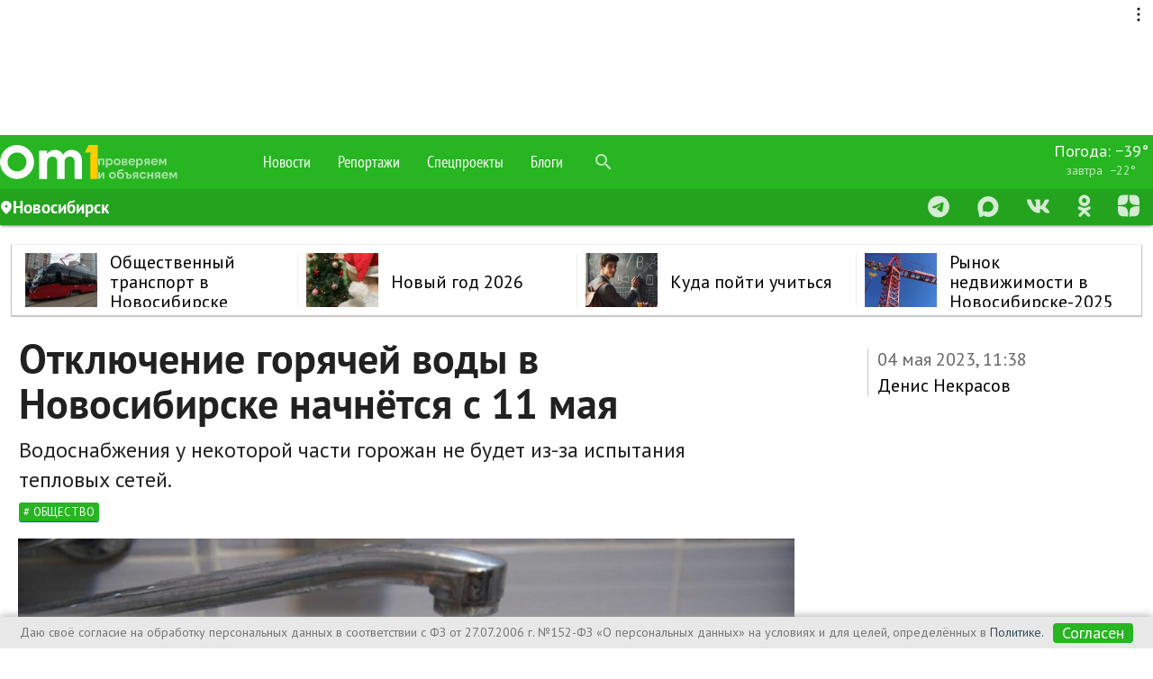

--- FILE ---
content_type: text/html; charset=utf-8
request_url: https://www.google.com/recaptcha/api2/aframe
body_size: 266
content:
<!DOCTYPE HTML><html><head><meta http-equiv="content-type" content="text/html; charset=UTF-8"></head><body><script nonce="UPRaP9ZvUOAdnuegIkaUwA">/** Anti-fraud and anti-abuse applications only. See google.com/recaptcha */ try{var clients={'sodar':'https://pagead2.googlesyndication.com/pagead/sodar?'};window.addEventListener("message",function(a){try{if(a.source===window.parent){var b=JSON.parse(a.data);var c=clients[b['id']];if(c){var d=document.createElement('img');d.src=c+b['params']+'&rc='+(localStorage.getItem("rc::a")?sessionStorage.getItem("rc::b"):"");window.document.body.appendChild(d);sessionStorage.setItem("rc::e",parseInt(sessionStorage.getItem("rc::e")||0)+1);localStorage.setItem("rc::h",'1768677863393');}}}catch(b){}});window.parent.postMessage("_grecaptcha_ready", "*");}catch(b){}</script></body></html>

--- FILE ---
content_type: text/css
request_url: https://user72902.clients-cdnnow.ru/tstatic/d7ce155c195e632ba1d2f49b209b6d15cf845647/35eb9f41ed3f49643b698f7681ea3b2b/g-icons.css
body_size: 485
content:
.g-icons{margin-left:3px}.g-icons__rss{width:12px;height:12px;background:url(../img/icons.png) -16px -88px no-repeat}.g-icons__subscribe{width:12px;height:12px;background:url(../img/icons.png) -32px -88px no-repeat}.g-icons__big-rss{width:16px;height:16px;background:url(../img/icons.png) -18px -69px no-repeat}.g-icons__big-subscribe{width:16px;height:16px;background:url(../img/icons.png) -36px -69px no-repeat}.g-icons__attention{width:16px;height:15px;background:url(../img/icons.png) 0 -119px no-repeat}.g-icons__big-vk,.g-icons__big-lj,.g-icons__big-fb,.g-icons__big-tw{background-image:url(../img/social-icons.png);background-repeat:no-repeat;width:46px;height:48px;display:block}.g-icons__big-vk{background-position:0 0}.g-icons__big-lj{background-position:-88px 0}.g-icons__big-fb{background-position:-175px 0}.g-icons__big-tw{background-position:-264px 0}.g-icons__mini-vk,.g-icons__mini-lj,.g-icons__mini-fb,.g-icons__mini-tw{background-image:url(../img/social-mini-icons.png);background-repeat:no-repeat;width:12px;height:12px;display:inline-block}.g-icons__mini-vk{background-position:0 0}.g-icons__mini-lj{background-position:0 -42px}.g-icons__mini-fb{background-position:0 -14px}.g-icons__mini-tw{background-position:0 -28px}.context .g-icons.g-icons__mini-brands-gp{background:url(../img/brands-icons.png);width:11px;height:18px;display:inline-block;top:5px;margin-top:-5px}.g-icons__middle-vk,.g-icons__middle-lj,.g-icons__middle-fb,.g-icons__middle-tw,.g-icons__middle-more{background-image:url(../img/social-middle-icons.png);background-repeat:no-repeat;width:16px;height:16px;display:inline-block}.g-icons__middle-vk{background-position:0 0}.g-icons__middle-lj{background-position:-64px 0}.g-icons__middle-fb{background-position:-22px 0}.g-icons__middle-tw{background-position:-43px 0}.g-icons__middle-more{background-position:-85px 0;display:none}.g-icons-more{padding:0;margin:0}.g-icons__comments{background-image:url(../img/icons.png);background-position:-251px -470px}a.b-comments-count{color:#379510;border:0;font-size:12px;margin:0 5px;text-decoration:none;padding-left:12px;white-space:nowrap}

--- FILE ---
content_type: text/css
request_url: https://user72902.clients-cdnnow.ru/tstatic/d7ce155c195e632ba1d2f49b209b6d15cf845647/35eb9f41ed3f49643b698f7681ea3b2b/b-form-builder__hint.css
body_size: 643
content:
.b-form-builder_hint__frame{position:relative;overflow:hidden;padding:10px 0}.b-form-builder_hint__content{padding:0 6px;position:relative;overflow:hidden;z-index:10}.b-form-builder_hint__frame .blc-cn{position:absolute;width:20px;height:20px;left:-10px;top:-10px}.b-form-builder_hint__frame .blc-cn.blc-tr,.b-form-builder_hint__frame .blc-cn.blc-br{margin-left:100%}.b-form-builder_hint__frame .blc-cn.blc-bl,.b-form-builder_hint__frame .blc-cn.blc-br{top:auto}.b-form-builder_hint__frame .blc-cn{background:url(../img/b-form-builder__hint_r-star2.png)}.b-form-builder_hint__frame .blc-cn.blc-tl,.b-form-builder_hint__frame .blc-cn.blc-bl{width:100%}.b-form-builder_hint__left-line{background:url(../img/b-form-builder__hint_r-star2-l.png) repeat-y;position:absolute;left:4px;top:0;width:6px;height:800px}.b-form-builder_hint__right-line{background:url(../img/b-form-builder__hint_r-star2-r.png) repeat-y;position:absolute;right:4px;top:0;width:3px;height:800px}.b-form-builder_hint__ugol{width:12px;height:7px;position:absolute;left:17px;bottom:-3px;background:url(../img/b-form-builder__hint_ugol.png) no-repeat;z-index:105}.b-user-error-message{background:#fff7dd url(../img/b-form-builder__hint_err-ico.png) 8px center no-repeat;padding:3px 10px 0 34px;color:#6d561b}.b-form-builder_hint__content p{font:11px/normal Arial,Tahoma,Sans-Serif;margin:0;color:#6d561a}.b-form-builder_hint{width:250px;position:absolute;top:2.5em;right:10px;z-index:1000}.b-banks-form-credit__row .b-form-builder_hint{position:relative;float:left;width:auto;top:0;left:-6px;margin:1px -200px 0 0}.b-form-builder_hint-short{margin-right:auto!important}.error .b-form-builder__hint-no-js{display:block;border:1px solid #e7d087;background:#fff7dd url(../img/b-form-builder__hint_err-ico.png) 8px center no-repeat;color:#6d561b;position:relative;padding:3px 10px 3px 34px;top:2px;float:left}.error .b-form-builder__hint-no-js ins{display:block;width:12px;height:7px;position:absolute;left:17px;top:-7px;background:url(../img/b-form-builder__hint_ugol-.png) 0 0 no-repeat}.b-form-builder__global-hint{background:none repeat scroll 0 0 #ff9000;border-top:1px solid #cc7300;color:#fff;font-size:1em;padding:10px 10px 9px;text-align:center}.b-form-builder_hint_position_left-top{left:-4px;top:auto;bottom:34px}.b-form-builder_hint__ugol-right-top{width:12px;height:7px;position:absolute;right:17px;top:0;background:url(../img/b-form-builder__hint_ugol-.png) no-repeat;z-index:105}.b-form-builder_hint__ugol-left-top{width:12px;height:7px;position:absolute;left:17px;top:0;background:url(../img/b-form-builder__hint_ugol-.png) no-repeat;z-index:105}

--- FILE ---
content_type: application/javascript; charset=utf-8
request_url: https://fundingchoicesmessages.google.com/f/AGSKWxVJ4qauY0px1rrYIKtI5MkWdgzZb7AaRL-JIJO4ekTKGxpcvb6YtYKuuKV0aF2EYMJ8jz9JYOLPDnZj4-_IAjV3Kak44QzpKTZL04JSzlj_G5H_lD9CPgLtpMo0az5_Skx1OGyi2GXBD9rfxFmKCyQXAXYYPO1u5IXe_4DY2F7ZW6T_m1bigJBsWIfL/__672x120_/KalahariAds./blogad__rebid.js/back-ad.
body_size: -1292
content:
window['7fc50387-d644-4a3b-823f-449f780ee4a1'] = true;

--- FILE ---
content_type: application/javascript
request_url: https://user72902.clients-cdnnow.ru/tstatic/d7ce155c195e632ba1d2f49b209b6d15cf845647/35eb9f41ed3f49643b698f7681ea3b2b/rounded-corners.js
body_size: 14505
content:
var rocon=(function(){/**
 * Общие методы и свойства для rocon
 * @author Sergey Chikuyonok (sc@design.ru)
 * @copyright Art.Lebedev Studio (http://www.artlebedev.ru)
 */

var re_rule = /\.rc(\d+)\b/,
	re_class = /\brc(\d+)\b/,
	re_shape_flag = /\brc-shape\b/,

	/** Префиск для создаваемых CSS-правил */
		rule_prefix = 'rocon__',

	/** Базовый класс для создаваемых элементов */
		base_class = 'rocon',

	/** Привязанные к определенным классам фоны */
		binded_props = [],

	/** Результат, возвращаемый в объект <code>rocon</code> */
		result = {
		                        /**
		                         * Добавление/обновление уголков для динамически созданных элементов.
		                         * Может принимать неограниченное количество элементов либо массивов
		                         * элементов, у которых нужно обновить уголки
		                         */
		                        update: function(){},
		bindProperties: function(){
			var id = 1;
			return function(rule, bg, border_width) {
				binded_props.push({
					'id': id++,
					'rule': rule,
					'bg': mapArray(expandProperty(bg), function(val){
						if (val.charAt(0) != '#')
							val = '#' + val;
						return convertColorToHex(val);
					}),
					'border_width': border_width || 0
				});
			}
		}(),

		process: function(context) {
			processRoundedElements(context);
		}
	},

	/** @type {CSSStyleSheet} Таблица стилей для уголков */
		corners_ss = null,

	/** Кэш для уголков */
		_corner_cache = {},

	/** Классы элементов, которым нужно добавить скругленные уголки */
		elem_classes = [],

	/** Список функций, которые нужно выполнить при загрузке DOM-дерева */
		dom_ready_list = [],

	/** Загрузился ли DOM? */
		is_ready = false,

	/** Привязано ли событие, ожидающее загрузку DOM? */
		readyBound = false,

	userAgent = navigator.userAgent.toLowerCase(),

	/**
	 * CSS-селекторы, которые уже были добавлены в стили.
	 * Используется для того, чтобы не создавать одинаковые правила
	 */
		processed_rules = {},

	/** Тип и версия браузера пользователя. Взято с jQuery */
		browser = {
		version: window.opera ? window.opera.version() : (userAgent.match( /.+(?:rv|it|ra|ie)[\/: ]([\d.]+)/ ) || [])[1],
		safari: /webkit/.test( userAgent ),
		opera: !!window.opera,
		msie: /msie/.test( userAgent ) && !/opera/.test( userAgent )&&!/msie 9\./.test(userAgent),
		msie9: /msie 9\./.test(userAgent),
		mozilla: /mozilla/.test( userAgent ) && !/(compatible|webkit)/.test( userAgent )
	};

	/**
	 * Выполняет все функции, добавленные на событие onDomContentLoaded.
	 * Взято с jQuery
	 */
	function fireReady() {
		//Make sure that the DOM is not already loaded
		if (!is_ready) {
			// Remember that the DOM is ready
			is_ready = true;

			// If there are functions bound, to execute
			if ( dom_ready_list.length ) {

				for (var i = 0; i < dom_ready_list.length; i++) {
					dom_ready_list[i].call(document);
				}

//			walkArray(dom_ready_list, function(){
//				this.call(document);
//			});

				// Reset the list of functions
				dom_ready_list = null;
			}
		}
	}

	/**
	 * Добавляет слушателя на событие onDomContentLoaded
	 * @type {Function} fn Слушатель
	 */
	function addDomReady(fn) {
		dom_ready_list.push(fn);
	}

	/**
	 * Проверка на наступление события onDomContentLoaded.
	 * Взято с jQuery
	 */
	function bindReady(){
		if ( readyBound ) return;
		readyBound = true;

		// Mozilla, Opera and webkit nightlies currently support this event
		if ( document.addEventListener ) {
			// Use the handy event callback
			document.addEventListener( "DOMContentLoaded", function(){
				document.removeEventListener( "DOMContentLoaded", arguments.callee, false );
				fireReady();
			}, false );

			// If IE event model is used
		} else if ( document.attachEvent ) {
			// ensure firing before onload,
			// maybe late but safe also for iframes
			document.attachEvent("onreadystatechange", function(){
				if ( document.readyState === "complete" ) {
					document.detachEvent( "onreadystatechange", arguments.callee );
					fireReady();
				}
			});

			// If IE and not an iframe
			// continually check to see if the document is ready
			if ( document.documentElement.doScroll && !window.frameElement ) (function(){
				if ( is_ready ) return;

				try {
					// If IE is used, use the trick by Diego Perini
					// http://javascript.nwbox.com/IEContentLoaded/
					document.documentElement.doScroll("left");
				} catch( error ) {
					setTimeout( arguments.callee, 0 );
					return;
				}

				// and execute any waiting functions
				fireReady();
			})();
		}
	}

	/**
	 * Вспомогательная функция, которая пробегается по всем элементам массива
	 * <code>ar</code> и выполняет на каждом элементе его элементе функцию
	 * <code>fn</code>. <code>this</code> внутри этой функции указывает на
	 * элемент массива
	 * @param {Array} ar Массив, по которому нужно пробежаться
	 * @param {Function} fn Функция, которую нужно выполнить на каждом элементе массива
	 * @param {Boolean} forward Перебирать значения от начала массива (п умолчанию: с конца)
	 */
	function walkArray(ar, fn, forward) {
		if (forward) {
			for (var i = 0, len = ar.length; i < len; i++)
				if (fn.call(ar[i], i) === false)
					break;
		} else {
			for (var i = ar.length - 1, result; i >= 0; i--)
				if (fn.call(ar[i], i) === false)
					break;
		}
	}

	/**
	 * Преобразует один массив элементов в другой с помощью функции callback.
	 * Взято в jQuery
	 * @param {Array} elems
	 * @param {Function} callback
	 * @return {Array}
	 */
	function mapArray(elems, callback) {
		var ret = [];

		// Go through the array, translating each of the items to their
		// new value (or values).
		for ( var i = 0, length = elems.length; i < length; i++ ) {
			var value = callback( elems[ i ], i );

			if ( value != null )
				ret[ ret.length ] = value;
		}

		return ret.concat.apply( [], ret );
	}

	/**
	 * Функция добавления скругленных уголков элементу. Для каждого браузера
	 * будет своя функция
	 */
	function addCorners(){
		return;
	};

// TODO Добавить исключение при правильной работе border-radius

	/**
	 * Преобразует цвет из RGB-предствления в hex
	 * @param {String} color
	 * @return {String}
	 */
	function convertColorToHex(color) {
		var result;
		function s(num) {
			var n = parseInt(num, 10).toString(16);
			return (n.length == 1) ? n + n : n;
		}

		function p(num) {
			return s(Math.round(num * 2.55));
		}

		if (result = /rgb\(\s*(\d{1,3})\s*,\s*(\d{1,3})\s*,\s*(\d{1,3})\s*\)/.exec(color))
			return '#' + s(result[1]) + s(result[2]) + s(result[3]);

		// Look for rgb(num%,num%,num%)
		if (result = /rgb\(\s*(\d+(?:\.\d+)?)\%\s*,\s*(\d+(?:\.\d+)?)\%\s*,\s*(\d+(?:\.\d+)?)\%\s*\)/.exec(color))
			return '#' + p(result[1]) + p(result[2]) + p(result[3]);

		// Look for #a0b1c2
		if (result = /#([a-f0-9]{2})([a-f0-9]{2})([a-f0-9]{2})/i.exec(color))
			return '#' + result[1] + result[2] + result[3];

		if (result = /#([a-f0-9])([a-f0-9])([a-f0-9])/i.exec(color))
			return '#' + result[1] + result[1] + result[2] + result[2] + result[3] + result[3];

		s = null;
		p = null;

		return color;
	}

	/**
	 * Создает HTML-элемент <code>name</code> с классом <code>class_name</code>
	 * @param {String} name Название элемента
	 * @param {String} class_name Класс элемента
	 * @return {Element}
	 */
	function createElement(name, class_name) {
		var elem = document.createElement(name);
		if (class_name) {
			elem.className = class_name;
		}
		return elem;
	}

	/**
	 * Простая проверка наличия определенного класса у элемента
	 * @param {HTMLElement} elem
	 * @param {String} class_name
	 * @return {Boolean}
	 */
	function hasClass(elem, class_name) {
		var re = new RegExp('\\b' + class_name + '\\b');
		return elem.nodeType == 1 && re.test(elem.className || '');
	}

	/**
	 * Возвращает значение CSS-свойства <b>name</b> элемента <b>elem</b>
	 * @author John Resig (http://ejohn.org)
	 * @param {Element} elem Элемент, у которого нужно получить значение CSS-свойства
	 * @param {String|Array} name Название CSS-свойства
	 * @return {String|Object}
	 */
	function getStyle(elem, name) {
		var cs,
			result = {},
			camel = function(str, p1){return p1.toUpperCase();};

		walkArray(name instanceof Array ? name : [name], function(){
			var n = this,
				name_camel = n.replace(/\-(\w)/g, camel);

			// If the property exists in style[], then it's been set
			// recently (and is current)
			if (elem.style[name_camel]) {
				result[name_camel] = elem.style[name_camel];
			}
			//Otherwise, try to use IE's method
			else if (browser.msie) {
				result[name_camel] = elem.currentStyle[name_camel];
			}
			// Or the W3C's method, if it exists
			else if (document.defaultView && document.defaultView.getComputedStyle) {
				if (!cs)
					cs = document.defaultView.getComputedStyle(elem, "");
				result[name_camel] = cs && cs.getPropertyValue(n);
			}
		});

		return name instanceof Array ? result : result[name.replace(/\-(\w)/g, camel)];

	}

	/**
	 * Разворачивает краткую запись четырехзначного свойства в полную:<br>
	 * 	— a      -&gt; a,a,a,a<br>
	 *	— a_b    -&gt; a,b,a,b<br>
	 *	— a_b_с  -&gt; a,b,с,b<br>
	 *
	 * @param {String} prop Значение, которое нужно раскрыть
	 * @return {Array} Массив с 4 значениями
	 */
	function expandProperty(prop) {
		var chunks = (prop || '').split('_');

		switch (chunks.length) {
			case 1:
				return [chunks[0], chunks[0], chunks[0], chunks[0]];
			case 2:
				return [chunks[0], chunks[1], chunks[0], chunks[1]];
			case 3:
				return [chunks[0], chunks[1], chunks[2], chunks[1]];
			case 4:
				return chunks;
		}

		return null;
	}

	/**
	 * Возвращает цвет фона элемента
	 * @type {Function}
	 * @param {Element} elem Элемент, для которого нужно достать цвет фона
	 * @param {Boolean} use_shape Для элемента создаются уголки в виде формы
	 * @return {Array} Массив из 4 элементов фона
	 */
	var getBg = (function() {

		var session_elems = [],
			default_color = '#ffffff';

		/**
		 * Основной цикл с использованием кэширования
		 */
		function mainLoopCache(elem) {
			var c;
			do {
				if (elem.nodeType != 1)
					break;

				if (elem.rocon_bg) { // цвет был найден ранее
					return elem.rocon_bg;
				} else { // цвет еще не найден
					session_elems.push(elem);
					c = getStyle(elem, 'background-color');
					if (c != 'transparent')
						return convertColorToHex(c);
				}

			} while (elem = elem.parentNode);

			return default_color;
		}

		/**
		 * Основной цикл без кэширования
		 */
		function mainLoopNoCache(elem) {
			var c;
			do {
				if (elem.nodeType != 1)
					break;

				c = getStyle(elem, 'background-color');
				if (c != 'transparent')
					return convertColorToHex(c);

			} while (elem = elem.parentNode);

			return default_color;
		}

		return function(elem, use_shape){
			var cl = /* String */elem.className,
				bg = null;

			// сначала посмотрим, указан ли фон в классе элемента
			var bg_props = /\brcbg([a-f0-9_]+)\b/i.exec(cl);

			if (bg_props) {

				bg =  mapArray(expandProperty(bg_props[1]), function(el){
					return convertColorToHex('#' + el);
				});

				return bg;
			}

			// Теперь проверяем, есть ли привязанный через rocon.bindBg() к классу фон
			var elem_props = getBindedProperties(elem);
			if (elem_props) {
				return elem_props.bg;
			}

			if (!use_shape)
				elem = elem.parentNode;

			if (getBg.use_cache) {
				session_elems = [];
				bg = mainLoopCache(elem);
				// закэшируем цвет фона у всех элементов, по которым проходились
				walkArray(session_elems, function(){
					this.rocon_bg = bg;
					getBg.processed_elems.push(this);
				});

				session_elems = null;
			} else {
				bg = mainLoopNoCache(elem);
			}

			return expandProperty(bg);
		}
	})();

	getBg.use_cache = true;
	getBg.processed_elems = [];

	function getBindedProperties(elem) {
		var cl = elem.className, result = null;
		walkArray(binded_props, function(){
			if (
			// проверка наличия подстроки
				(typeof(this.rule) == 'string' && cl.indexOf(this.rule) != -1) ||
					// проверка по регулярке
					cl.search(this.rule) != -1
				) {
				result = this;
				return false;
			}
		}, true);

		return result;
	}

	/**
	 * Добавляет CSS-правило в стиль
	 * @param {String} selector CSS-селектор, для которого нужно добавить правила
	 * @param {String} rules CSS-правила
	 */
	function addRule(selector, rules) {
		corners_ss.insertRule(selector + ' {' + rules + '}', corners_ss.cssRules.length);
	}

	/**
	 * Функция поиска правил для скругленных уголков
	 * @param {Function} addFunc Функция добавления уголков
	 */
	function findRules(addFunc) {
		/** @type {String[]}  */
		var match;

		walkArray(document.styleSheets, function(){
			walkArray(this.cssRules || this.rules, function(){
				if (match = re_rule.exec(this.selectorText))
					addFunc(this, parseInt(match[1], 10));
			});
		});
	}

	/**
	 * Очищает элемент от предыдущих вставок скругленных уголков
	 * @param {Element} elem
	 * @param {String} [add_class] Классы, которые нужно добавить
	 * @return {Element} Переданный элемент
	 */
	function cleanUp(elem, add_class) {
		var	cl = (elem.className || '').replace(new RegExp('\\s*' + base_class + '[\-_].+?\\b', 'ig'), '');
		if (add_class) {
			cl += ' ' + add_class;
		}

		elem.className = cl;
		return elem;
	}


	/**
	 * Функция добавления правил для скругленных уголков
	 */
	function addRoundedProperties(/* CSSStyleRule */ rule, /* Number */ radius) {
		elem_classes.push(rule.selectorText.substr(1));
	}

	/**
	 * Создает новую таблицу стилей на странице, куда будут добавляться правила
	 * для описания скругленных уголков
	 * @return {CSSStyleSheet}
	 */
	function createStylesheet() {
		if (!corners_ss) {
			if (document.createStyleSheet) {
				corners_ss = document.createStyleSheet();
			} else {
				var style = createElement('style');
				style.rel = 'rocon';
				document.getElementsByTagName('head')[0].appendChild(style);

				/*
				 * Просто получить самый последний стиль не получится: иногда стили
				 * добавляются внутрь <body> (так делает счетчик Яндекса, например),
				 * в этом случае мы не можем быть уверены, что только что
				 * добавленная таблица стилей — последняя. Поэтому пробегаетмся
				 * по всем таблицам в поисках нашей
				 */
				walkArray(document.styleSheets, function(){
					if (this.ownerNode.rel == 'rocon') {
						corners_ss = this;
						return false;
					}
				});
			}
		}

		return corners_ss;
	}

	/**
	 * Возвращает массив элементов, которым нужно добавить скругленные уголки.
	 * Элементом массива является объект со свойствами <code>node</code>
	 * и <code>radius</code>
	 * @param {Element} [context] Откуда брать элементы
	 * @return {Array}
	 */
	function getElementsToProcess(context) {
		var elems = [], m;

		walkArray((context || document).getElementsByTagName('*'), function(){
			if (m = re_class.exec(this.className || '')) {
				elems.push({node: this, radius: parseInt(m[1], 10)});
			}
		});

		return elems;
	}

	/**
	 * Обрабатывает все элементы на странице, которым нужно добавить скругленные
	 * уголки
	 */
	function processRoundedElements(context){
		var elems = getElementsToProcess(context);
		if (elems.length) {
			createStylesheet();
			walkArray(elems, function(){
				addCorners(this.node, this.radius);
			});
		}
	}
	/**
	 * Проверяет, был ли добавлен CSS-selector в таблицу стилей
	 * @param {String} selector
	 * @return {Boolean}
	 */
	function isProcessed(selector) {
		return processed_rules[selector] ? true : false;
	}

	/**
	 * Возвращает параметры уголка элемента
	 * @param {Element} elem Элемент, у которого нужно получить параметры уголка
	 * @param {Number} [radius] Радиус скругления
	 */
	function getCornerParams(elem, radius) {
		var cl = elem.className || '';
		radius = radius || parseInt(cl.match(re_class)[1], 10);
		var use_shape = re_shape_flag.test(cl),
			props = getBindedProperties(elem);

		var border_color = '';
		var border_width = props ? props.border_width : (parseInt(getStyle(elem, 'border-left-width')) || 0);
		if (border_width) {
			// нужно отрисовать бордюр
			border_color = convertColorToHex(getStyle(elem, 'border-left-color') || '#000');
		}

		return {
			'radius': radius,
			'bg_color': getBg(elem, use_shape),

			// толщина бордюра не может быть больше радиуса скругления
			// (так по CSS3 спецификации)
			'border_width': (border_width > radius) ? radius : border_width,
			'real_border_width': border_width,
			'border_color': border_color,
			'use_shape': use_shape
		};
	}

	/**
	 * Применяет уголки к элементам, переданным в массиве. В основном вызывается из
	 * <code>rocon.update()</code>
	 * @param {arguments} args Аргументы функции
	 * @param {Function} fn Функция, которую нужно выполнить на каждом элементе
	 */
	function applyCornersToArgs(args, fn) {
		walkArray(args, function(){
			walkArray((this instanceof Array) ? this : [this], fn);
		});
	}

	/**
	 * Делает копию объекта
	 * @param {Object} obj
	 * @return {Object}
	 */
	function copyObj(obj) {
		var result = {};
		for (var p in obj)
			if (obj.hasOwnProperty(p))
				result[p] = obj[p];

		return result;
	}

	/**
	 * Корректирует CSS-свойства элемента для правильного рисования уголков в виде
	 * формы
	 * @param {HTMLElement} elem Элемент, который нужно подкорректировать
	 * @param {String} class_name Имя создаваемого класса
	 * @param {getCornerParams()} options параметры рисования уголка
	 */
	function adjustBox(elem, class_name, options) {
		var elem_styles = getStyle(elem, ['padding-top', 'padding-bottom', 'margin-top', 'margin-bottom']);
		function getProp(prop) {
			return parseInt(elem_styles[prop], 10) || 0;
		}

		/*
		 * Используем форму, поэтому у блока снижаем верхние и нижние
		 * бордюры, а также на величину радиуса снижаем верхний
		 * и нижний паддинг
		 */

		var padding_top = Math.max(getProp('paddingTop') - options.radius + options.border_width, 0),
			padding_bottom = Math.max(getProp('paddingBottom') - options.radius + options.border_width, 0),
			margin_top = getProp('marginTop') + options.radius,
			margin_bottom = getProp('marginBottom') + options.radius,
			border_width = options.real_border_width - options.border_width;

		addRule('.' + class_name,
			'border-top-width:' + border_width + 'px;' +
				'border-bottom-width:' + border_width + 'px;' +
				'padding-top:' + padding_top + 'px;' +
				'padding-bottom:' + padding_bottom + 'px;' +
				'margin-top:' + margin_top + 'px;' +
				'margin-bottom:' + margin_bottom + 'px' );
	}

	addDomReady(processRoundedElements);
// после того, как добавили уголки, необходимо очистить кэш фона,
// иначе будут проблемы с динамическим обновлением блоков
	addDomReady(function(){
		walkArray(getBg.processed_elems, function(){
			this.removeAttribute('rocon_bg');
		});
		getBg.use_cache = false;
	});

	bindReady();
	if (browser.msie9) {
		addCorners = function(elem, radius) {
			var selector = '.rc' + radius;
			if (!isProcessed(selector)) {
				addRule(selector, 'border-radius:' + radius + 'px; border-radius:' + radius);
				processed_rules[selector] = true;
			}
		}

		result.update = function() {
			applyCornersToArgs(arguments, function(){
				var m = re_class.exec(this.className || '');
				if (m)
					addCorners(this, parseInt(m[1]));
			});
		}
	}
	/**
	 * Добавление уголков для Safari
	 * @author Sergey Chikuyonok (sc@design.ru)
	 * @copyright Art.Lebedev Studio (http://www.artlebedev.ru)
	 * @include "common.js"
	 */

	if (browser.safari) {
		addCorners = function(elem, radius) {
			var selector = '.rc' + radius;
			if (!isProcessed(selector)) {
				addRule(selector, '-webkit-border-radius:' + radius + 'px; -khtml-border-radius:' + radius);
				processed_rules[selector] = true;
			}
		}

		result.update = function() {
			applyCornersToArgs(arguments, function(){
				var m = re_class.exec(this.className || '');
				if (m)
					addCorners(this, parseInt(m[1]));
			});
		}
	}/**
	 * Добавление уголков для Firefox
	 * @author Sergey Chikuyonok (sc@design.ru)
	 * @copyright Art.Lebedev Studio (http://www.artlebedev.ru)
	 * @include "common.js"
	 */

	if (browser.mozilla) {
		addCorners = function(elem, radius) {
			var selector = '.rc' + radius;
			if (!isProcessed(selector)) {
				addRule(selector, '-moz-border-radius:' + radius + 'px');
				processed_rules[selector] = true;
			}
		}

		result.update = function() {
			applyCornersToArgs(arguments, function(){
				var m = re_class.exec(this.className || '');
				if (m)
					addCorners(this, parseInt(m[1]));
			});
		}
	}/**
	 * Добавление уголков для Opera >= 10.5
	 * @author Sergey Chikuyonok (sc@design.ru)
	 * @copyright Art.Lebedev Studio (http://www.artlebedev.ru)
	 * @include "common.js"
	 */

	if (browser.opera && browser.version >= 10.5) {
		addCorners = function (elem, radius) {
			var selector = '.rc' + radius;
			if (!isProcessed(selector)) {
				addRule(selector, 'border-radius:' + radius + 'px');
				processed_rules[selector] = true;
			}
		}

		result.update = function () {
			applyCornersToArgs(arguments, function () {
				var m = re_class.exec(this.className || '');
				if (m)
					addCorners(this, parseInt(m[1]));
			});
		}
	}/**
	 * Добавление уголков для Opera < 10.5
	 * @author Sergey Chikuyonok (sc@design.ru)
	 * @copyright Art.Lebedev Studio (http://www.artlebedev.ru)
	 * @include "common.js"
	 * @include "/js-libs/canvas-doc.js"
	 */

	if (browser.opera && browser.version < 10.5) {
		/*
		 * Нужно дожаться, пока загрузится DOM-дерево, после чего получить все
		 * элементы, которым нужно скруглить уголки, и добавить соотвествующие
		 * стили и элементы
		 */

		createStylesheet();
		addRule('.' + base_class, 'position:absolute;background-repeat:no-repeat;z-index:1;display:none');
		addRule('.' + base_class + '-init', 'position:relative;');
		addRule('.' + base_class + '-init>.' + base_class, 'display:inline-block;');
		addRule('.' + base_class + '-tl', 'top:0;left:0;background-position:100% 100%;');
		addRule('.' + base_class + '-tr', 'top:0;right:0;background-position:0 100%;');
		addRule('.' + base_class + '-bl', 'bottom:0;left:0;background-position:100% 0;');
		addRule('.' + base_class + '-br', 'bottom:0;right:0;');

		/** @type {HTMLCanvasElement} Холст, на котором будут рисоваться уголки */
		var cv = createElement('canvas');

		/**
		 * Возвращает подготовленный контекст рисования на холсте
		 * @param {getCornerParams()} options Параметры рисования уголка
		 * @param {Boolean} is_shape Будем рисовать форму (true) или контр-форму (false)?
		 * @return {CanvasRenderingContext2D}
		 */
		function getDrawingContext(options) {
			options.border_width = (options.border_width > options.radius)
				? options.radius
				: options.border_width;

			if (options.border_width > 1)
				options.radius -= options.border_width / 2;


			var width = options.radius * 2 + options.border_width, height = width;
			if (options.use_shape) {
				width = 2000;
				if (options.border_width < options.real_border_width) {
					height += (options.real_border_width - options.border_width) * 2;
				}
			}


			if (options.border_width == 1) {
				width--;
				height--;
			}

			cv.width = options.width = width;
			cv.height = options.height = height;

			/** @type {CanvasRenderingContext2D} */
			var ctx = cv.getContext('2d');

			ctx.strokeStyle = options.border_color;
			ctx.lineWidth = options.border_width;
			ctx.lineJoin = 'miter';
			ctx.lineCap = 'square';
			ctx.fillStyle = options.bg_color[0];

			ctx.clearRect(0, 0, width, height);
			return ctx;
		}

		/**
		 * Делает обводку в виде звездочки
		 * @param {CanvasRenderingContext2D} ctx Контекст рисования
		 * @param {Number} options.radius Радиус скругления
		 * @param {String} options.color Цвет уголка в hex-формате
		 * @param {Number} options.border_width Толщина обводки
		 * @param {String} options.border_color Цвет обводки
		 */
		function strokeStar(ctx, options) {
			var deg90 = Math.PI / 2,
				b2 = (options.border_width > 1) ? options.border_width : 0,
				rb2 = options.radius * 2 + b2;

			ctx.beginPath();
			ctx.arc(0, 0, options.radius, deg90, 0, true);
			ctx.stroke();

			ctx.beginPath();
			ctx.arc(rb2, 0, options.radius, deg90 * 2, deg90, true);
			ctx.stroke();

			ctx.beginPath();
			ctx.arc(rb2, rb2, options.radius, -deg90, deg90 * 2, true);
			ctx.stroke();

			ctx.beginPath();
			ctx.arc(0, rb2, options.radius, 0, -deg90, true);
			ctx.stroke();
		}

		/**
		 * Рисует «звездочку» для создания формы уголков через canvas
		 * @param {Number} options.radius Радиус скругления
		 * @param {String} options.color Цвет уголка в hex-формате
		 * @param {Number} options.border_width Толщина обводки
		 * @param {String} options.border_color Цвет обводки
		 * @return {String} Картинка в формате data:URL
		 */
		function drawStarShape(options) {
			options = copyObj(options);

			var ctx = getDrawingContext(options),
				deg90 = Math.PI / 2,
				deg360 = Math.PI * 2,
				bw = options.border_width,
				b2 = (bw > 1) ? bw : 0,
				rb2 = options.radius * 2 + b2,
				diff = 0,
				draw_borders = (options.border_width < options.real_border_width);

			var drawCircle = function(x, y) {
				ctx.beginPath();
				ctx.arc(x, y, options.radius, 0, deg360, true);
				ctx.closePath();
				ctx.fill();
			}

			if (draw_borders) {
				// нужно дорисовать толщину бордера
				diff = options.real_border_width - options.border_width;
				ctx.save();
				ctx.translate(0, diff);
			}

			drawCircle(0, 0);
			drawCircle(rb2, 0);
			drawCircle(rb2, rb2);
			drawCircle(0, rb2);

			ctx.fillRect(rb2, 0, options.width, options.height);

			if (bw) {
				strokeStar(ctx, options);
				ctx.fillStyle = ctx.strokeStyle;
				ctx.fillRect(rb2, options.radius - (bw > 1 ? bw / 2 : bw), options.width, bw * 2);

				if (draw_borders) {
					ctx.restore();
					ctx.fillStyle = options.border_color;
					ctx.fillRect(0, 0, options.width, diff);
					ctx.fillRect(0, options.height - diff, options.width, diff);
					ctx.fillStyle = options.bg_color;
				}
			}

			return ctx.canvas.toDataURL();
		}

		/**
		 * Рисует «звездочку» через canvas
		 * @param {Number} options.radius Радиус скругления
		 * @param {String} options.color Цвет уголка в hex-формате
		 * @param {Number} options.border_width Толщина обводки
		 * @param {String} options.border_color Цвет обводки
		 * @return {String} Картинка в формате data:URL
		 */
		function drawStar(options) {
			var old_opt = options;
			options = copyObj(options);

			var ctx = getDrawingContext(options),
				radius = options.radius,
				b2 = (options.border_width > 1) ? options.border_width : 0,
				rb2 = radius * 2 + b2,
				r = old_opt.radius,
				deg90 = Math.PI / 2;

			ctx.save();
			ctx.beginPath();
			ctx.arc(0, 0, radius, deg90, 0, true);
			ctx.arc(rb2, 0, radius, deg90 * 2, deg90, true);
			ctx.arc(rb2, rb2, radius, -deg90, deg90 * 2, true);
			ctx.arc(0, rb2, radius, 0, -deg90, true);
			ctx.closePath();
			ctx.clip();


			ctx.fillStyle = options.bg_color[2];
			ctx.fillRect(0, 0, r, r)

			ctx.fillStyle = options.bg_color[3];
			ctx.fillRect(r, 0, r, r);

			ctx.fillStyle = options.bg_color[0];
			ctx.fillRect(r, r, r, r);

			ctx.fillStyle = options.bg_color[1];
			ctx.fillRect(0, r, r, r);
			ctx.restore();

			if (options.border_width)
				strokeStar(ctx, options);

			return ctx.canvas.toDataURL();
		}

		/**
		 * Возвращает ключ, по которому кэшируются отрисованные элементы
		 * @param {getCornerParams()} cparams Параметры скругления блока
		 * @param {HTMLElement} elem Элемент, для которого делаем скругление
		 * @return {String}
		 */
		function getCacheKey(cparams, elem) {
			var binded = getBindedProperties(elem);
			return [
				cparams.radius,
				cparams.bg_color.join('-'),
				cparams.real_border_width,
				cparams.border_color,
				cparams.use_shape,
				binded ? binded.id : 0
			].join(':');
		}

		/**
		 * Создает CSS-правила для уголков определенного радиуса и цвета
		 * @param {getCornerParams()} cparams Параметры скругления блока
		 * @param {HTMLElement} elem Элемент, для которого делаем скругление
		 * @return {String} Имя класса, которое нужно присвоить элементу
		 */
		function createCSSRulesOpera(cparams, elem) {
			var cache_key = getCacheKey(cparams, elem),
				radius = cparams.radius,
				bw = cparams.real_border_width || 0,
				diff = (cparams.use_shape) ? bw - cparams.border_width : 0;

			// смотрим, делали ли правило с такими же параметрами
			if (!_corner_cache[cache_key]) {
				// создаем новое правило
				var cur_class = rule_prefix + corners_ss.cssRules.length;
				_corner_cache[cache_key] = cur_class;

				addRule('.' + cur_class + '>.' + base_class,
					'background-image: url("' + ( cparams.use_shape ? drawStarShape(cparams) : drawStar(cparams) ) + '");' +
						'width: '+ radius +'px;' +
						'height: ' + (radius + diff) + 'px;'
				);

				var offset_x = -bw, offset_y = -bw;
				if (cparams.use_shape) {
					offset_y = -radius - diff;
					adjustBox(elem, cur_class, cparams);
					addRule(
						'.' + cur_class + '>.' + base_class + '-tl, .' + cur_class + '>.' + base_class + '-bl',
						'width:auto;left:0;right:'+ (radius - bw) +'px;background-position:-' + radius + 'px 100%;'
					);
					addRule('.' + cur_class + '>.' + base_class + '-bl', 'background-position:-' + radius + 'px 0;');
				}

				if (offset_x || offset_y) {
					addRule('.' + cur_class + '>.' + base_class + '-tl', 'top:'+ offset_y +'px; left:'+ offset_x +'px');
					addRule('.' + cur_class + '>.' + base_class + '-tr', 'top:'+ offset_y +'px; right:'+ offset_x +'px');
					addRule('.' + cur_class + '>.' + base_class + '-bl', 'bottom:'+ offset_y +'px; left:'+ offset_x +'px');
					addRule('.' + cur_class + '>.' + base_class + '-br', 'bottom:'+ offset_y +'px; right:'+ offset_x +'px');
				}
			}

			return _corner_cache[cache_key];
		}

		/**
		 * Добавляет уголки элементу
		 * @param {Element} elem
		 */
		addCorners = function(elem, radius){
			// если у элемента нет класса — значит, нет указания, какие уголки
			// нужно добавить
			if (!elem.className)
				return;

			// проверим, нужно ли добавлять элементы с уголками
			var dont_add = false;
			walkArray(elem.childNodes, function(){
				if (hasClass(this, base_class)) {
					dont_add = true;
					return false;
				}
			});

			var elem_class = createCSSRulesOpera(getCornerParams(elem, radius), elem);

			if (!dont_add)
			// добавляем уголки
				walkArray(['tl', 'tr', 'bl', 'br'], function(){
					elem.appendChild( createElement('span', base_class + ' ' + base_class +'-' + this) );
				});

			cleanUp(elem, elem_class + ' ' + base_class + '-init');
		};

		addDomReady(function(){
			/*
			 * Одна из причин, по которой я ненавижу Оперу — это
			 * необходимость до сих пор вставлять подобные костыли,
			 * чтобы что-то отобразились на странице
			 */
			document.documentElement.style.outline = 'none';
		});

		result.update = function() {
			applyCornersToArgs(arguments, function(){
				addCorners( cleanUp(this) );
			});
		}
	}/**
	 * Добавление уголков для IE
	 * @author Sergey Chikuyonok (sc@design.ru)
	 * @copyright Art.Lebedev Studio (http://www.artlebedev.ru)
	 * @include "common.js"
	 */

	if (browser.msie) {
		/*
		 * Уголки для IE создаем через VML.
		 *
		 * У IE в этом скрипте есть одно очень узкое место: динамическое добавление
		 * CSS-правил в таблицу стилей (функция addRule()). Для увеличения
		 * производительности был применен следующий трюк: сначала, при первичной
		 * инициализации, весь CSS накапливается в переменной css_text, и после того,
		 * как все необходимые правила для существующих блоков были созданы,
		 * накопленный CSS применяется к созданной таблице стилей. После этого
		 * функция addRule() уже указывает на метод corners_ss.addRule()
		 */

		_corner_cache.ix = 0;
		_corner_cache.created = {};

		var css_text = '',
			corner_types = {
				tl: 0,
				tr: 1,
				br: 2,
				bl: 3
			};

		var vml_class = 'vml-' + base_class; //использую именно класс, чтобы работало в IE8

		try {
			if (!document.namespaces["v"])
				document.namespaces.add("v", "urn:schemas-microsoft-com:vml");
		} catch(e) { }

		createStylesheet();
		var dot_class = '.' + base_class;
		corners_ss.cssText = "." + vml_class + " {behavior:url(#default#VML);display:inline-block;position:absolute}" +
			dot_class + "-init {position:relative;zoom:1;}" +
			dot_class + " {position:absolute; display:inline-block; zoom: 1; overflow:hidden}" +
			dot_class + "-tl ." + vml_class + "{flip: 'y'}" +
			dot_class + "-tr ." + vml_class + "{rotation: 180;right:1px;}" +
			dot_class + "-br ." + vml_class + "{flip: 'x'; right:1px;}";

		if (browser.version < 7) {
			corners_ss.cssText += dot_class + '-tr, ' + dot_class + '-br {margin-left: 100%;}';
//				dot_class + ' .' + vml_class + '{position:absolute}' +
//				dot_class + '-tr .' + vml_class + '{right: 0}';
		}

		addRule = function(selector, rules){
			css_text += selector + '{' + rules + '}';
		};

		/**
		 * Создает элемент со скругленным уголком. В функции используется
		 * кэширование, то есть ранее созданный уголок дублируется,
		 * а не создается заново
		 * @param {getCornerParams()} options Параметры рисования уголка
		 * @return {HTMLElement}
		 */
		function createCornerElementIE(options) {
			var radius = options.radius,
				border_width = options.border_width,
				cache_key = radius + ':' + border_width + ':' + options.use_shape;

			if (!createCornerElementIE._cache[cache_key]) { // элемент еще не создан

				var multiplier = 10;

				var cv = createElement('v:shape');
				cv.className = vml_class;
				cv.strokeweight = border_width + 'px';
				cv.stroked = (border_width) ? true : false;
				var stroke = createElement('v:stroke');
				stroke.className = vml_class;
				stroke.joinstyle = 'miter';
				cv.appendChild(stroke);

				var w = radius, h = w;

				cv.style.width = w + 'px';
				cv.style.height = h + 'px';

				radius -= border_width / 2;
				radius *= multiplier;
				var bo = border_width / 2 * multiplier;
				var px = Math.round((radius + bo) / w);
				var rbo = radius + bo;

				cv.coordorigin = Math.round(px / 2) + ' ' + Math.round(px / 2);
				cv.coordsize = rbo + ' ' + rbo;

				var path = '';
				var max_width = rbo + px;

				if (options.use_shape) {
					max_width = 2000 * multiplier;
					path = 'm' + max_width + ',0 ns l' + bo +',0  qy' + rbo + ',' + radius + ' l' + max_width + ',' + radius + ' e ';
				} else {
					path = 'm0,0 ns l' + bo +',0  qy' + rbo + ',' + radius + ' l' + rbo + ',' + rbo + ' l0,' + rbo + ' e ';
				}


				// stroke
				path += 'm' + bo + ',' + (-px) + ' nf l' + bo + ',0 qy' + rbo + ',' + radius + ' l ' + (max_width) +','+ radius +' e x';

				cv.path = path;

				createCornerElementIE._cache[cache_key] = cv;
			}

			return createCornerElementIE._cache[cache_key].cloneNode(true);
		}

		createCornerElementIE._cache = {};

		/**
		 * Создает скругленный уголок
		 * @param {getCornerParams()} cparams параметры уголка
		 * @param {String} type Тип уголка (tl, tr, bl, br)
		 */
		function drawCornerIE(cparams, type){
			var cv = createCornerElementIE(cparams);
			cv.fillcolor = cparams.bg_color[corner_types[type]] || '#000';
			cv.strokecolor = cparams.border_color || '#000';

			var elem = createElement('span', base_class + ' ' + base_class + '-' + type);
			elem.appendChild(cv);

			return elem;
		}

		/**
		 * Удаляет у элемента старые уголки
		 * @param {HTMLElement} elem Элемент, у которого нужно удалить уголки
		 */
		function removeOldCorners(elem) {
			walkArray(elem.childNodes, function(){
				if (hasClass(this, base_class)) {
					elem.removeChild(this);
				}
			});

			cleanUp(elem);
		}

		/**
		 * Возвращает имя класса для переданных параметров. Используется для
		 * того, чтобы не плодить много разных классов для одних и тех же правил
		 * @param {getCornerParams()} options Параметры рисования уголка
		 * @return {String}
		 */
		function getClassName(options) {
			var key = options.radius + ':' + (options.real_border_width || 0) + ':' + options.use_shape;
			if (!_corner_cache[key]) {
				_corner_cache[key] = rule_prefix + _corner_cache.ix++;
			}

			return _corner_cache[key];
		}

		/**
		 * Создает CSS-правила для скругленных уголков
		 * @param {getCornerParams()} options Параметры рисования уголка
		 * @param {HTMLElement} elem Элемент, которому добавляются уголки
		 * @param {Number} border_width Толщина бордюра
		 */
		function createCSSRules(options, elem) {
			var radius = options.radius,
				border_width = options.real_border_width || 0,
				diff = (options.use_shape) ? options.real_border_width - options.border_width : 0;
//		border_width += 10;

//		corners_ss.disabled = true;

			var class_name = getClassName(options);
			if (!_corner_cache.created[class_name]) {
				// такое правило еще не создано в CSS, создадим его
				var prefix = (browser.version < 7)
					? '.' + class_name + ' .' + base_class  // IE6
					: '.' + class_name + '>.' + base_class; // IE7+

				var offset_x = -border_width,
					offset_y = -1 -border_width;


				addRule(prefix, 'width:' + (radius + border_width + 1) + 'px;height:' + (radius + 1) + 'px');

				if (options.use_shape) {
					offset_y = -radius - 1 - diff;
					var left_adjust = radius + options.border_width * 2 + diff;
					adjustBox(elem, class_name, options);
					var clip_size = Math.max(radius - border_width * 2, 0),
						pad_size = Math.min(radius - border_width * 2, 0) * -1;

					if (browser.version < 7) {
						pad_size += parseInt(getStyle(elem, 'padding-left') || 0) + parseInt(getStyle(elem, 'padding-right') || 0);
					}

					var css_rules = 'width:100%;clip:rect(auto auto auto ' + clip_size + 'px);padding-right:' + pad_size + 'px;left:' + (-border_width - clip_size) + 'px;';
					addRule(prefix + '-tl', css_rules + 'top:' + offset_y + 'px;');
					addRule(prefix + '-tl .' + vml_class, 'left:' + clip_size + 'px');

					addRule(prefix + '-bl', css_rules +'bottom:' + offset_y + 'px;');
					addRule(prefix + '-bl .' + vml_class, 'left:' + clip_size + 'px');
				} else {
					addRule(prefix + '-tl', 'left:' + offset_x + 'px;top:' + offset_y + 'px;');
					addRule(prefix + '-bl', 'left:' + offset_x + 'px;bottom:' + offset_y + 'px;');
				}

				if (browser.version < 7) {
					offset_x = -radius + (border_width ? radius % 2 - border_width % 2 : -radius % 2);

					addRule(prefix + '-tr', 'left:' + offset_x + 'px;top:' + offset_y + 'px;');
					addRule(prefix + '-br', 'left:' + offset_x + 'px;bottom:' + offset_y + 'px;');
				} else {
					addRule(prefix + '-tr', 'right:' + offset_x + 'px;top:' + offset_y + 'px;');
					addRule(prefix + '-br', 'right:' + offset_x + 'px;bottom:' + offset_y + 'px;');
				}

				_corner_cache.created[class_name] = true;
			}
		}

		addCorners = function(elem, radius) {
			var cparams = getCornerParams(elem, radius);

			createCSSRules(cparams, elem);

			// теперь добавляем сами уголки в элемент
			walkArray(['tl', 'tr', 'bl', 'br'], function(){
				elem.appendChild(drawCornerIE(cparams, this));
			});


			// говорим, что все добавилось
			elem.className += ' ' + getClassName(cparams) + ' ' + base_class + '-init';

		};

		result.update = function() {
			applyCornersToArgs(arguments, function(){
				removeOldCorners(this);
				addCorners(this);
			});
		};

		addDomReady(function(){
			corners_ss.cssText += css_text;
			css_text = '';
			addRule = corners_ss.addRule;
		});
	};return result;})();

--- FILE ---
content_type: image/svg+xml
request_url: https://user72902.clients-cdnnow.ru/localStorage/custom_upload/om1_logo.svg
body_size: 1026
content:
<svg width="99" height="35" viewBox="0 0 99 35" fill="none" xmlns="http://www.w3.org/2000/svg">
<path d="M82.6131 15.8738V33.8917C82.6131 34.1298 82.4233 34.3195 82.1852 34.3195H75.6782C75.4438 34.3195 75.254 34.1298 75.254 33.8917V17.5852C75.254 15.7213 74.8299 14.2741 73.9891 13.2473C73.1445 12.2167 71.9354 11.7033 70.3654 11.7033C68.7953 11.7033 67.4709 12.2353 66.5147 13.3031C65.5548 14.3299 65.0749 15.7585 65.0749 17.5852V33.8917C65.0749 34.1298 64.8852 34.3195 64.647 34.3195H58.14C57.9056 34.3195 57.7159 34.1298 57.7159 33.8917V17.5852C57.7159 15.7213 57.2917 14.2741 56.4509 13.2473C55.6064 12.2167 54.401 11.7033 52.8272 11.7033C51.2535 11.7033 49.9327 12.2353 48.9766 13.3031C48.0167 14.3299 47.5367 15.7585 47.5367 17.5852V34.3195H39.8522C39.614 34.3195 39.4243 34.1298 39.4243 33.8917V6.18968C39.4243 5.9553 39.614 5.76556 39.8522 5.76556H47.1126C47.347 5.76556 47.5367 5.9553 47.5367 6.18968L47.1302 7.91952C47.0305 8.34359 47.5525 8.64633 47.8779 8.35671C48.6225 7.69399 49.5048 6.95425 50.182 6.50592C51.6776 5.47909 53.4225 4.96568 55.4166 4.96568C57.4108 4.96568 59.1929 5.46049 60.6476 6.45011C61.9348 7.3244 62.9543 8.48144 63.7021 9.92123C64.4573 8.40703 65.5102 7.23139 66.857 6.39059C68.3898 5.44189 70.1942 4.96568 72.2628 4.96568C73.8328 4.96568 75.254 5.22983 76.519 5.76556C77.7839 6.29758 78.8554 7.03793 79.7372 7.99035C80.6598 8.94277 81.3667 10.1035 81.8652 11.4764C82.3638 12.8083 82.6131 14.2741 82.6131 15.8738Z" fill="white"/>
<path d="M89.2844 0.190421L85.7102 7.26309C85.5936 7.49381 85.7613 7.76641 86.0198 7.76641H91.8033C92.1603 7.76641 92.2845 8.24069 91.9733 8.41563L91.3112 8.78787C91.2019 8.8493 91.1343 8.96489 91.1343 9.09023V33.972C91.1343 34.1636 91.2896 34.3189 91.4812 34.3189H98.1355C98.3271 34.3189 98.4824 34.1636 98.4824 33.972V0.346868C98.4824 0.155298 98.3271 0 98.1355 0H89.594C89.4631 0 89.3434 0.0736354 89.2844 0.190421Z" fill="#FECC00"/>
<path fill-rule="evenodd" clip-rule="evenodd" d="M17.1597 0.00225803C26.6362 0.00246668 34.3184 7.68465 34.3185 17.1611C34.3185 26.6377 26.6363 34.3198 17.1597 34.32C7.68285 34.32 0 26.6378 0 17.1611C9.1044e-05 7.68452 7.68291 0.00225803 17.1597 0.00225803ZM17.1597 7.61479C11.8877 7.61484 7.61419 11.8884 7.61415 17.1603C7.61415 22.4322 11.8877 26.7058 17.1597 26.7058C22.4317 26.7058 26.706 22.4323 26.706 17.1603C26.7059 11.8884 22.4317 7.61479 17.1597 7.61479Z" fill="white"/>
</svg>


--- FILE ---
content_type: application/javascript
request_url: https://user72902.clients-cdnnow.ru/tstatic/d7ce155c195e632ba1d2f49b209b6d15cf845647/35eb9f41ed3f49643b698f7681ea3b2b/components/PhotorepFullScreen.react.js
body_size: 1503
content:
'use strict';

var _createClass = (function () { function defineProperties(target, props) { for (var i = 0; i < props.length; i++) { var descriptor = props[i]; descriptor.enumerable = descriptor.enumerable || false; descriptor.configurable = true; if ('value' in descriptor) descriptor.writable = true; Object.defineProperty(target, descriptor.key, descriptor); } } return function (Constructor, protoProps, staticProps) { if (protoProps) defineProperties(Constructor.prototype, protoProps); if (staticProps) defineProperties(Constructor, staticProps); return Constructor; }; })();

var _get = function get(_x, _x2, _x3) { var _again = true; _function: while (_again) { var object = _x, property = _x2, receiver = _x3; desc = parent = getter = undefined; _again = false; if (object === null) object = Function.prototype; var desc = Object.getOwnPropertyDescriptor(object, property); if (desc === undefined) { var parent = Object.getPrototypeOf(object); if (parent === null) { return undefined; } else { _x = parent; _x2 = property; _x3 = receiver; _again = true; continue _function; } } else if ('value' in desc) { return desc.value; } else { var getter = desc.get; if (getter === undefined) { return undefined; } return getter.call(receiver); } } };

function _classCallCheck(instance, Constructor) { if (!(instance instanceof Constructor)) { throw new TypeError('Cannot call a class as a function'); } }

function _inherits(subClass, superClass) { if (typeof superClass !== 'function' && superClass !== null) { throw new TypeError('Super expression must either be null or a function, not ' + typeof superClass); } subClass.prototype = Object.create(superClass && superClass.prototype, { constructor: { value: subClass, enumerable: false, writable: true, configurable: true } }); if (superClass) Object.setPrototypeOf ? Object.setPrototypeOf(subClass, superClass) : subClass.__proto__ = superClass; }

var PhotorepFullScreen = (function (_React$Component) {
  _inherits(PhotorepFullScreen, _React$Component);

  function PhotorepFullScreen(props) {
    _classCallCheck(this, PhotorepFullScreen);

    _get(Object.getPrototypeOf(PhotorepFullScreen.prototype), 'constructor', this).call(this, props);

    this.state = {
      activeFrame: props.initialFrame
    };
  }

  _createClass(PhotorepFullScreen, [{
    key: 'handleAdNodeCreation',
    value: function handleAdNodeCreation(adRef) {
      app.fire({
        type: 'adNodeCreated',
        DOMNode: React.findDOMNode(adRef)
      });
    }
  }, {
    key: 'handleAdNodeDestruction',
    value: function handleAdNodeDestruction() {
      app.fire({
        type: 'adNodeWillBeDestroyed'
      });
    }
  }, {
    key: 'handleFrameChange',
    value: function handleFrameChange() {
      app.fire({
        type: 'frameChanged'
      });
    }
  }, {
    key: 'componentWillUnmount',
    value: function componentWillUnmount() {
      this.props.onComponentUnmount();
      this.handleAdNodeDestruction();
    }
  }, {
    key: 'render',
    value: function render() {
      this.props.fotoramaOptions.data = this.props.images;
      return React.createElement(
        Portal,
        { portalId: 'photorep-portal-' + this.props.photorepId },
        React.createElement(
          'div',
          { className: 'photorep-fullscreen' },
          React.createElement('div', { className: 'photorep-fullscreen__close', onClick: this.props.handleCloseClick }),
          React.createElement(
            'div',
            { className: 'photorep-fullscreen__wrap' },
            React.createElement(
              'div',
              { className: 'photorep-fullscreen__grid grid' },
              React.createElement(
                'div',
                { className: 'photorep-fullscreen__grid-module grid__module grid__module_col_105 grid__module_span_24' },
                React.createElement(PhotorepAd, { onAdNodeCreate: this.handleAdNodeCreation })
              ),
              React.createElement(
                'div',
                { className: 'photorep-fullscreen__grid-module grid__module grid__module_col_4 grid__module_span_96' },
                React.createElement(PhotorepFotoramaWrap, { fotoramaOptions: this.props.fotoramaOptions,
                  m: this.props.m,
                  onFrameChange: this.handleFrameChange,
                  activeFrame: this.state.activeFrame })
              )
            )
          )
        )
      );
    }
  }]);

  return PhotorepFullScreen;
})(React.Component);

;

PhotorepFullScreen.propTypes = {
  initialFrame: React.PropTypes.number,
  fotoramaOptions: React.PropTypes.object
};

PhotorepFullScreen.defaultProps = {
  initialFrame: 0,
  fotoramaOptions: {
    transition: 'crossfade',
    fit: 'scaledown',
    width: '100%',
    height: '100%',
    margin: 20,
    allowfullscreen: false,
    nav: 'thumbs',
    thumbheight: 65,
    thumbmargin: 0,
    thumbborderwidth: 1,
    captions: true,
    click: true,
    keyboard: true
  }
};

--- FILE ---
content_type: application/javascript
request_url: https://user72902.clients-cdnnow.ru/tstatic/d7ce155c195e632ba1d2f49b209b6d15cf845647/35eb9f41ed3f49643b698f7681ea3b2b/react-0.13.3.js
body_size: 169960
content:
/**
 * React v0.13.3
 */
(function(f){if(typeof exports==="object"&&typeof module!=="undefined"){module.exports=f()}else if(typeof define==="function"&&define.amd){define([],f)}else{var g;if(typeof window!=="undefined"){g=window}else if(typeof global!=="undefined"){g=global}else if(typeof self!=="undefined"){g=self}else{g=this}g.React = f()}})(function(){var define,module,exports;return (function e(t,n,r){function s(o,u){if(!n[o]){if(!t[o]){var a=typeof require=="function"&&require;if(!u&&a)return a(o,!0);if(i)return i(o,!0);var f=new Error("Cannot find module '"+o+"'");throw f.code="MODULE_NOT_FOUND",f}var l=n[o]={exports:{}};t[o][0].call(l.exports,function(e){var n=t[o][1][e];return s(n?n:e)},l,l.exports,e,t,n,r)}return n[o].exports}var i=typeof require=="function"&&require;for(var o=0;o<r.length;o++)s(r[o]);return s})({1:[function(_dereq_,module,exports){
/**
 * Copyright 2013-2015, Facebook, Inc.
 * All rights reserved.
 *
 * This source code is licensed under the BSD-style license found in the
 * LICENSE file in the root directory of this source tree. An additional grant
 * of patent rights can be found in the PATENTS file in the same directory.
 *
 * @providesModule React
 */

/* globals __REACT_DEVTOOLS_GLOBAL_HOOK__*/

'use strict';

var EventPluginUtils = _dereq_(19);
var ReactChildren = _dereq_(32);
var ReactComponent = _dereq_(34);
var ReactClass = _dereq_(33);
var ReactContext = _dereq_(38);
var ReactCurrentOwner = _dereq_(39);
var ReactElement = _dereq_(57);
var ReactElementValidator = _dereq_(58);
var ReactDOM = _dereq_(40);
var ReactDOMTextComponent = _dereq_(51);
var ReactDefaultInjection = _dereq_(54);
var ReactInstanceHandles = _dereq_(66);
var ReactMount = _dereq_(70);
var ReactPerf = _dereq_(75);
var ReactPropTypes = _dereq_(78);
var ReactReconciler = _dereq_(81);
var ReactServerRendering = _dereq_(84);

var assign = _dereq_(27);
var findDOMNode = _dereq_(117);
var onlyChild = _dereq_(144);

ReactDefaultInjection.inject();

var createElement = ReactElement.createElement;
var createFactory = ReactElement.createFactory;
var cloneElement = ReactElement.cloneElement;

if ("production" !== "development") {
  createElement = ReactElementValidator.createElement;
  createFactory = ReactElementValidator.createFactory;
  cloneElement = ReactElementValidator.cloneElement;
}

var render = ReactPerf.measure('React', 'render', ReactMount.render);

var React = {
  Children: {
    map: ReactChildren.map,
    forEach: ReactChildren.forEach,
    count: ReactChildren.count,
    only: onlyChild
  },
  Component: ReactComponent,
  DOM: ReactDOM,
  PropTypes: ReactPropTypes,
  initializeTouchEvents: function(shouldUseTouch) {
    EventPluginUtils.useTouchEvents = shouldUseTouch;
  },
  createClass: ReactClass.createClass,
  createElement: createElement,
  cloneElement: cloneElement,
  createFactory: createFactory,
  createMixin: function(mixin) {
    // Currently a noop. Will be used to validate and trace mixins.
    return mixin;
  },
  constructAndRenderComponent: ReactMount.constructAndRenderComponent,
  constructAndRenderComponentByID: ReactMount.constructAndRenderComponentByID,
  findDOMNode: findDOMNode,
  render: render,
  renderToString: ReactServerRendering.renderToString,
  renderToStaticMarkup: ReactServerRendering.renderToStaticMarkup,
  unmountComponentAtNode: ReactMount.unmountComponentAtNode,
  isValidElement: ReactElement.isValidElement,
  withContext: ReactContext.withContext,

  // Hook for JSX spread, don't use this for anything else.
  __spread: assign
};

// Inject the runtime into a devtools global hook regardless of browser.
// Allows for debugging when the hook is injected on the page.
if (
  typeof __REACT_DEVTOOLS_GLOBAL_HOOK__ !== 'undefined' &&
  typeof __REACT_DEVTOOLS_GLOBAL_HOOK__.inject === 'function') {
  __REACT_DEVTOOLS_GLOBAL_HOOK__.inject({
    CurrentOwner: ReactCurrentOwner,
    InstanceHandles: ReactInstanceHandles,
    Mount: ReactMount,
    Reconciler: ReactReconciler,
    TextComponent: ReactDOMTextComponent
  });
}

if ("production" !== "development") {
  var ExecutionEnvironment = _dereq_(21);
  if (ExecutionEnvironment.canUseDOM && window.top === window.self) {

    // If we're in Chrome, look for the devtools marker and provide a download
    // link if not installed.
    if (navigator.userAgent.indexOf('Chrome') > -1) {
      if (typeof __REACT_DEVTOOLS_GLOBAL_HOOK__ === 'undefined') {
        console.debug(
          'Download the React DevTools for a better development experience: ' +
          'https://fb.me/react-devtools'
        );
      }
    }

    var expectedFeatures = [
      // shims
      Array.isArray,
      Array.prototype.every,
      Array.prototype.forEach,
      Array.prototype.indexOf,
      Array.prototype.map,
      Date.now,
      Function.prototype.bind,
      Object.keys,
      String.prototype.split,
      String.prototype.trim,

      // shams
      Object.create,
      Object.freeze
    ];

    for (var i = 0; i < expectedFeatures.length; i++) {
      if (!expectedFeatures[i]) {
        console.error(
          'One or more ES5 shim/shams expected by React are not available: ' +
          'https://fb.me/react-warning-polyfills'
        );
        break;
      }
    }
  }
}

React.version = '0.13.3';

module.exports = React;

},{"117":117,"144":144,"19":19,"21":21,"27":27,"32":32,"33":33,"34":34,"38":38,"39":39,"40":40,"51":51,"54":54,"57":57,"58":58,"66":66,"70":70,"75":75,"78":78,"81":81,"84":84}],2:[function(_dereq_,module,exports){
/**
 * Copyright 2013-2015, Facebook, Inc.
 * All rights reserved.
 *
 * This source code is licensed under the BSD-style license found in the
 * LICENSE file in the root directory of this source tree. An additional grant
 * of patent rights can be found in the PATENTS file in the same directory.
 *
 * @providesModule AutoFocusMixin
 * @typechecks static-only
 */

'use strict';

var focusNode = _dereq_(119);

var AutoFocusMixin = {
  componentDidMount: function() {
    if (this.props.autoFocus) {
      focusNode(this.getDOMNode());
    }
  }
};

module.exports = AutoFocusMixin;

},{"119":119}],3:[function(_dereq_,module,exports){
/**
 * Copyright 2013-2015 Facebook, Inc.
 * All rights reserved.
 *
 * This source code is licensed under the BSD-style license found in the
 * LICENSE file in the root directory of this source tree. An additional grant
 * of patent rights can be found in the PATENTS file in the same directory.
 *
 * @providesModule BeforeInputEventPlugin
 * @typechecks static-only
 */

'use strict';

var EventConstants = _dereq_(15);
var EventPropagators = _dereq_(20);
var ExecutionEnvironment = _dereq_(21);
var FallbackCompositionState = _dereq_(22);
var SyntheticCompositionEvent = _dereq_(93);
var SyntheticInputEvent = _dereq_(97);

var keyOf = _dereq_(141);

var END_KEYCODES = [9, 13, 27, 32]; // Tab, Return, Esc, Space
var START_KEYCODE = 229;

var canUseCompositionEvent = (
  ExecutionEnvironment.canUseDOM &&
  'CompositionEvent' in window
);

var documentMode = null;
if (ExecutionEnvironment.canUseDOM && 'documentMode' in document) {
  documentMode = document.documentMode;
}

// Webkit offers a very useful `textInput` event that can be used to
// directly represent `beforeInput`. The IE `textinput` event is not as
// useful, so we don't use it.
var canUseTextInputEvent = (
  ExecutionEnvironment.canUseDOM &&
  'TextEvent' in window &&
  !documentMode &&
  !isPresto()
);

// In IE9+, we have access to composition events, but the data supplied
// by the native compositionend event may be incorrect. Japanese ideographic
// spaces, for instance (\u3000) are not recorded correctly.
var useFallbackCompositionData = (
  ExecutionEnvironment.canUseDOM &&
  (
    (!canUseCompositionEvent || documentMode && documentMode > 8 && documentMode <= 11)
  )
);

/**
 * Opera <= 12 includes TextEvent in window, but does not fire
 * text input events. Rely on keypress instead.
 */
function isPresto() {
  var opera = window.opera;
  return (
    typeof opera === 'object' &&
    typeof opera.version === 'function' &&
    parseInt(opera.version(), 10) <= 12
  );
}

var SPACEBAR_CODE = 32;
var SPACEBAR_CHAR = String.fromCharCode(SPACEBAR_CODE);

var topLevelTypes = EventConstants.topLevelTypes;

// Events and their corresponding property names.
var eventTypes = {
  beforeInput: {
    phasedRegistrationNames: {
      bubbled: keyOf({onBeforeInput: null}),
      captured: keyOf({onBeforeInputCapture: null})
    },
    dependencies: [
      topLevelTypes.topCompositionEnd,
      topLevelTypes.topKeyPress,
      topLevelTypes.topTextInput,
      topLevelTypes.topPaste
    ]
  },
  compositionEnd: {
    phasedRegistrationNames: {
      bubbled: keyOf({onCompositionEnd: null}),
      captured: keyOf({onCompositionEndCapture: null})
    },
    dependencies: [
      topLevelTypes.topBlur,
      topLevelTypes.topCompositionEnd,
      topLevelTypes.topKeyDown,
      topLevelTypes.topKeyPress,
      topLevelTypes.topKeyUp,
      topLevelTypes.topMouseDown
    ]
  },
  compositionStart: {
    phasedRegistrationNames: {
      bubbled: keyOf({onCompositionStart: null}),
      captured: keyOf({onCompositionStartCapture: null})
    },
    dependencies: [
      topLevelTypes.topBlur,
      topLevelTypes.topCompositionStart,
      topLevelTypes.topKeyDown,
      topLevelTypes.topKeyPress,
      topLevelTypes.topKeyUp,
      topLevelTypes.topMouseDown
    ]
  },
  compositionUpdate: {
    phasedRegistrationNames: {
      bubbled: keyOf({onCompositionUpdate: null}),
      captured: keyOf({onCompositionUpdateCapture: null})
    },
    dependencies: [
      topLevelTypes.topBlur,
      topLevelTypes.topCompositionUpdate,
      topLevelTypes.topKeyDown,
      topLevelTypes.topKeyPress,
      topLevelTypes.topKeyUp,
      topLevelTypes.topMouseDown
    ]
  }
};

// Track whether we've ever handled a keypress on the space key.
var hasSpaceKeypress = false;

/**
 * Return whether a native keypress event is assumed to be a command.
 * This is required because Firefox fires `keypress` events for key commands
 * (cut, copy, select-all, etc.) even though no character is inserted.
 */
function isKeypressCommand(nativeEvent) {
  return (
    (nativeEvent.ctrlKey || nativeEvent.altKey || nativeEvent.metaKey) &&
    // ctrlKey && altKey is equivalent to AltGr, and is not a command.
    !(nativeEvent.ctrlKey && nativeEvent.altKey)
  );
}


/**
 * Translate native top level events into event types.
 *
 * @param {string} topLevelType
 * @return {object}
 */
function getCompositionEventType(topLevelType) {
  switch (topLevelType) {
    case topLevelTypes.topCompositionStart:
      return eventTypes.compositionStart;
    case topLevelTypes.topCompositionEnd:
      return eventTypes.compositionEnd;
    case topLevelTypes.topCompositionUpdate:
      return eventTypes.compositionUpdate;
  }
}

/**
 * Does our fallback best-guess model think this event signifies that
 * composition has begun?
 *
 * @param {string} topLevelType
 * @param {object} nativeEvent
 * @return {boolean}
 */
function isFallbackCompositionStart(topLevelType, nativeEvent) {
  return (
    topLevelType === topLevelTypes.topKeyDown &&
    nativeEvent.keyCode === START_KEYCODE
  );
}

/**
 * Does our fallback mode think that this event is the end of composition?
 *
 * @param {string} topLevelType
 * @param {object} nativeEvent
 * @return {boolean}
 */
function isFallbackCompositionEnd(topLevelType, nativeEvent) {
  switch (topLevelType) {
    case topLevelTypes.topKeyUp:
      // Command keys insert or clear IME input.
      return (END_KEYCODES.indexOf(nativeEvent.keyCode) !== -1);
    case topLevelTypes.topKeyDown:
      // Expect IME keyCode on each keydown. If we get any other
      // code we must have exited earlier.
      return (nativeEvent.keyCode !== START_KEYCODE);
    case topLevelTypes.topKeyPress:
    case topLevelTypes.topMouseDown:
    case topLevelTypes.topBlur:
      // Events are not possible without cancelling IME.
      return true;
    default:
      return false;
  }
}

/**
 * Google Input Tools provides composition data via a CustomEvent,
 * with the `data` property populated in the `detail` object. If this
 * is available on the event object, use it. If not, this is a plain
 * composition event and we have nothing special to extract.
 *
 * @param {object} nativeEvent
 * @return {?string}
 */
function getDataFromCustomEvent(nativeEvent) {
  var detail = nativeEvent.detail;
  if (typeof detail === 'object' && 'data' in detail) {
    return detail.data;
  }
  return null;
}

// Track the current IME composition fallback object, if any.
var currentComposition = null;

/**
 * @param {string} topLevelType Record from `EventConstants`.
 * @param {DOMEventTarget} topLevelTarget The listening component root node.
 * @param {string} topLevelTargetID ID of `topLevelTarget`.
 * @param {object} nativeEvent Native browser event.
 * @return {?object} A SyntheticCompositionEvent.
 */
function extractCompositionEvent(
  topLevelType,
  topLevelTarget,
  topLevelTargetID,
  nativeEvent
) {
  var eventType;
  var fallbackData;

  if (canUseCompositionEvent) {
    eventType = getCompositionEventType(topLevelType);
  } else if (!currentComposition) {
    if (isFallbackCompositionStart(topLevelType, nativeEvent)) {
      eventType = eventTypes.compositionStart;
    }
  } else if (isFallbackCompositionEnd(topLevelType, nativeEvent)) {
    eventType = eventTypes.compositionEnd;
  }

  if (!eventType) {
    return null;
  }

  if (useFallbackCompositionData) {
    // The current composition is stored statically and must not be
    // overwritten while composition continues.
    if (!currentComposition && eventType === eventTypes.compositionStart) {
      currentComposition = FallbackCompositionState.getPooled(topLevelTarget);
    } else if (eventType === eventTypes.compositionEnd) {
      if (currentComposition) {
        fallbackData = currentComposition.getData();
      }
    }
  }

  var event = SyntheticCompositionEvent.getPooled(
    eventType,
    topLevelTargetID,
    nativeEvent
  );

  if (fallbackData) {
    // Inject data generated from fallback path into the synthetic event.
    // This matches the property of native CompositionEventInterface.
    event.data = fallbackData;
  } else {
    var customData = getDataFromCustomEvent(nativeEvent);
    if (customData !== null) {
      event.data = customData;
    }
  }

  EventPropagators.accumulateTwoPhaseDispatches(event);
  return event;
}

/**
 * @param {string} topLevelType Record from `EventConstants`.
 * @param {object} nativeEvent Native browser event.
 * @return {?string} The string corresponding to this `beforeInput` event.
 */
function getNativeBeforeInputChars(topLevelType, nativeEvent) {
  switch (topLevelType) {
    case topLevelTypes.topCompositionEnd:
      return getDataFromCustomEvent(nativeEvent);
    case topLevelTypes.topKeyPress:
      /**
       * If native `textInput` events are available, our goal is to make
       * use of them. However, there is a special case: the spacebar key.
       * In Webkit, preventing default on a spacebar `textInput` event
       * cancels character insertion, but it *also* causes the browser
       * to fall back to its default spacebar behavior of scrolling the
       * page.
       *
       * Tracking at:
       * https://code.google.com/p/chromium/issues/detail?id=355103
       *
       * To avoid this issue, use the keypress event as if no `textInput`
       * event is available.
       */
      var which = nativeEvent.which;
      if (which !== SPACEBAR_CODE) {
        return null;
      }

      hasSpaceKeypress = true;
      return SPACEBAR_CHAR;

    case topLevelTypes.topTextInput:
      // Record the characters to be added to the DOM.
      var chars = nativeEvent.data;

      // If it's a spacebar character, assume that we have already handled
      // it at the keypress level and bail immediately. Android Chrome
      // doesn't give us keycodes, so we need to blacklist it.
      if (chars === SPACEBAR_CHAR && hasSpaceKeypress) {
        return null;
      }

      return chars;

    default:
      // For other native event types, do nothing.
      return null;
  }
}

/**
 * For browsers that do not provide the `textInput` event, extract the
 * appropriate string to use for SyntheticInputEvent.
 *
 * @param {string} topLevelType Record from `EventConstants`.
 * @param {object} nativeEvent Native browser event.
 * @return {?string} The fallback string for this `beforeInput` event.
 */
function getFallbackBeforeInputChars(topLevelType, nativeEvent) {
  // If we are currently composing (IME) and using a fallback to do so,
  // try to extract the composed characters from the fallback object.
  if (currentComposition) {
    if (
      topLevelType === topLevelTypes.topCompositionEnd ||
      isFallbackCompositionEnd(topLevelType, nativeEvent)
    ) {
      var chars = currentComposition.getData();
      FallbackCompositionState.release(currentComposition);
      currentComposition = null;
      return chars;
    }
    return null;
  }

  switch (topLevelType) {
    case topLevelTypes.topPaste:
      // If a paste event occurs after a keypress, throw out the input
      // chars. Paste events should not lead to BeforeInput events.
      return null;
    case topLevelTypes.topKeyPress:
      /**
       * As of v27, Firefox may fire keypress events even when no character
       * will be inserted. A few possibilities:
       *
       * - `which` is `0`. Arrow keys, Esc key, etc.
       *
       * - `which` is the pressed key code, but no char is available.
       *   Ex: 'AltGr + d` in Polish. There is no modified character for
       *   this key combination and no character is inserted into the
       *   document, but FF fires the keypress for char code `100` anyway.
       *   No `input` event will occur.
       *
       * - `which` is the pressed key code, but a command combination is
       *   being used. Ex: `Cmd+C`. No character is inserted, and no
       *   `input` event will occur.
       */
      if (nativeEvent.which && !isKeypressCommand(nativeEvent)) {
        return String.fromCharCode(nativeEvent.which);
      }
      return null;
    case topLevelTypes.topCompositionEnd:
      return useFallbackCompositionData ? null : nativeEvent.data;
    default:
      return null;
  }
}

/**
 * Extract a SyntheticInputEvent for `beforeInput`, based on either native
 * `textInput` or fallback behavior.
 *
 * @param {string} topLevelType Record from `EventConstants`.
 * @param {DOMEventTarget} topLevelTarget The listening component root node.
 * @param {string} topLevelTargetID ID of `topLevelTarget`.
 * @param {object} nativeEvent Native browser event.
 * @return {?object} A SyntheticInputEvent.
 */
function extractBeforeInputEvent(
  topLevelType,
  topLevelTarget,
  topLevelTargetID,
  nativeEvent
) {
  var chars;

  if (canUseTextInputEvent) {
    chars = getNativeBeforeInputChars(topLevelType, nativeEvent);
  } else {
    chars = getFallbackBeforeInputChars(topLevelType, nativeEvent);
  }

  // If no characters are being inserted, no BeforeInput event should
  // be fired.
  if (!chars) {
    return null;
  }

  var event = SyntheticInputEvent.getPooled(
    eventTypes.beforeInput,
    topLevelTargetID,
    nativeEvent
  );

  event.data = chars;
  EventPropagators.accumulateTwoPhaseDispatches(event);
  return event;
}

/**
 * Create an `onBeforeInput` event to match
 * http://www.w3.org/TR/2013/WD-DOM-Level-3-Events-20131105/#events-inputevents.
 *
 * This event plugin is based on the native `textInput` event
 * available in Chrome, Safari, Opera, and IE. This event fires after
 * `onKeyPress` and `onCompositionEnd`, but before `onInput`.
 *
 * `beforeInput` is spec'd but not implemented in any browsers, and
 * the `input` event does not provide any useful information about what has
 * actually been added, contrary to the spec. Thus, `textInput` is the best
 * available event to identify the characters that have actually been inserted
 * into the target node.
 *
 * This plugin is also responsible for emitting `composition` events, thus
 * allowing us to share composition fallback code for both `beforeInput` and
 * `composition` event types.
 */
var BeforeInputEventPlugin = {

  eventTypes: eventTypes,

  /**
   * @param {string} topLevelType Record from `EventConstants`.
   * @param {DOMEventTarget} topLevelTarget The listening component root node.
   * @param {string} topLevelTargetID ID of `topLevelTarget`.
   * @param {object} nativeEvent Native browser event.
   * @return {*} An accumulation of synthetic events.
   * @see {EventPluginHub.extractEvents}
   */
  extractEvents: function(
    topLevelType,
    topLevelTarget,
    topLevelTargetID,
    nativeEvent
  ) {
    return [
      extractCompositionEvent(
        topLevelType,
        topLevelTarget,
        topLevelTargetID,
        nativeEvent
      ),
      extractBeforeInputEvent(
        topLevelType,
        topLevelTarget,
        topLevelTargetID,
        nativeEvent
      )
    ];
  }
};

module.exports = BeforeInputEventPlugin;

},{"141":141,"15":15,"20":20,"21":21,"22":22,"93":93,"97":97}],4:[function(_dereq_,module,exports){
/**
 * Copyright 2013-2015, Facebook, Inc.
 * All rights reserved.
 *
 * This source code is licensed under the BSD-style license found in the
 * LICENSE file in the root directory of this source tree. An additional grant
 * of patent rights can be found in the PATENTS file in the same directory.
 *
 * @providesModule CSSProperty
 */

'use strict';

/**
 * CSS properties which accept numbers but are not in units of "px".
 */
var isUnitlessNumber = {
  boxFlex: true,
  boxFlexGroup: true,
  columnCount: true,
  flex: true,
  flexGrow: true,
  flexPositive: true,
  flexShrink: true,
  flexNegative: true,
  fontWeight: true,
  lineClamp: true,
  lineHeight: true,
  opacity: true,
  order: true,
  orphans: true,
  widows: true,
  zIndex: true,
  zoom: true,

  // SVG-related properties
  fillOpacity: true,
  strokeDashoffset: true,
  strokeOpacity: true,
  strokeWidth: true
};

/**
 * @param {string} prefix vendor-specific prefix, eg: Webkit
 * @param {string} key style name, eg: transitionDuration
 * @return {string} style name prefixed with `prefix`, properly camelCased, eg:
 * WebkitTransitionDuration
 */
function prefixKey(prefix, key) {
  return prefix + key.charAt(0).toUpperCase() + key.substring(1);
}

/**
 * Support style names that may come passed in prefixed by adding permutations
 * of vendor prefixes.
 */
var prefixes = ['Webkit', 'ms', 'Moz', 'O'];

// Using Object.keys here, or else the vanilla for-in loop makes IE8 go into an
// infinite loop, because it iterates over the newly added props too.
Object.keys(isUnitlessNumber).forEach(function(prop) {
  prefixes.forEach(function(prefix) {
    isUnitlessNumber[prefixKey(prefix, prop)] = isUnitlessNumber[prop];
  });
});

/**
 * Most style properties can be unset by doing .style[prop] = '' but IE8
 * doesn't like doing that with shorthand properties so for the properties that
 * IE8 breaks on, which are listed here, we instead unset each of the
 * individual properties. See http://bugs.jquery.com/ticket/12385.
 * The 4-value 'clock' properties like margin, padding, border-width seem to
 * behave without any problems. Curiously, list-style works too without any
 * special prodding.
 */
var shorthandPropertyExpansions = {
  background: {
    backgroundImage: true,
    backgroundPosition: true,
    backgroundRepeat: true,
    backgroundColor: true
  },
  border: {
    borderWidth: true,
    borderStyle: true,
    borderColor: true
  },
  borderBottom: {
    borderBottomWidth: true,
    borderBottomStyle: true,
    borderBottomColor: true
  },
  borderLeft: {
    borderLeftWidth: true,
    borderLeftStyle: true,
    borderLeftColor: true
  },
  borderRight: {
    borderRightWidth: true,
    borderRightStyle: true,
    borderRightColor: true
  },
  borderTop: {
    borderTopWidth: true,
    borderTopStyle: true,
    borderTopColor: true
  },
  font: {
    fontStyle: true,
    fontVariant: true,
    fontWeight: true,
    fontSize: true,
    lineHeight: true,
    fontFamily: true
  }
};

var CSSProperty = {
  isUnitlessNumber: isUnitlessNumber,
  shorthandPropertyExpansions: shorthandPropertyExpansions
};

module.exports = CSSProperty;

},{}],5:[function(_dereq_,module,exports){
/**
 * Copyright 2013-2015, Facebook, Inc.
 * All rights reserved.
 *
 * This source code is licensed under the BSD-style license found in the
 * LICENSE file in the root directory of this source tree. An additional grant
 * of patent rights can be found in the PATENTS file in the same directory.
 *
 * @providesModule CSSPropertyOperations
 * @typechecks static-only
 */

'use strict';

var CSSProperty = _dereq_(4);
var ExecutionEnvironment = _dereq_(21);

var camelizeStyleName = _dereq_(108);
var dangerousStyleValue = _dereq_(113);
var hyphenateStyleName = _dereq_(133);
var memoizeStringOnly = _dereq_(143);
var warning = _dereq_(154);

var processStyleName = memoizeStringOnly(function(styleName) {
  return hyphenateStyleName(styleName);
});

var styleFloatAccessor = 'cssFloat';
if (ExecutionEnvironment.canUseDOM) {
  // IE8 only supports accessing cssFloat (standard) as styleFloat
  if (document.documentElement.style.cssFloat === undefined) {
    styleFloatAccessor = 'styleFloat';
  }
}

if ("production" !== "development") {
  // 'msTransform' is correct, but the other prefixes should be capitalized
  var badVendoredStyleNamePattern = /^(?:webkit|moz|o)[A-Z]/;

  // style values shouldn't contain a semicolon
  var badStyleValueWithSemicolonPattern = /;\s*$/;

  var warnedStyleNames = {};
  var warnedStyleValues = {};

  var warnHyphenatedStyleName = function(name) {
    if (warnedStyleNames.hasOwnProperty(name) && warnedStyleNames[name]) {
      return;
    }

    warnedStyleNames[name] = true;
    ("production" !== "development" ? warning(
      false,
      'Unsupported style property %s. Did you mean %s?',
      name,
      camelizeStyleName(name)
    ) : null);
  };

  var warnBadVendoredStyleName = function(name) {
    if (warnedStyleNames.hasOwnProperty(name) && warnedStyleNames[name]) {
      return;
    }

    warnedStyleNames[name] = true;
    ("production" !== "development" ? warning(
      false,
      'Unsupported vendor-prefixed style property %s. Did you mean %s?',
      name,
      name.charAt(0).toUpperCase() + name.slice(1)
    ) : null);
  };

  var warnStyleValueWithSemicolon = function(name, value) {
    if (warnedStyleValues.hasOwnProperty(value) && warnedStyleValues[value]) {
      return;
    }

    warnedStyleValues[value] = true;
    ("production" !== "development" ? warning(
      false,
      'Style property values shouldn\'t contain a semicolon. ' +
      'Try "%s: %s" instead.',
      name,
      value.replace(badStyleValueWithSemicolonPattern, '')
    ) : null);
  };

  /**
   * @param {string} name
   * @param {*} value
   */
  var warnValidStyle = function(name, value) {
    if (name.indexOf('-') > -1) {
      warnHyphenatedStyleName(name);
    } else if (badVendoredStyleNamePattern.test(name)) {
      warnBadVendoredStyleName(name);
    } else if (badStyleValueWithSemicolonPattern.test(value)) {
      warnStyleValueWithSemicolon(name, value);
    }
  };
}

/**
 * Operations for dealing with CSS properties.
 */
var CSSPropertyOperations = {

  /**
   * Serializes a mapping of style properties for use as inline styles:
   *
   *   > createMarkupForStyles({width: '200px', height: 0})
   *   "width:200px;height:0;"
   *
   * Undefined values are ignored so that declarative programming is easier.
   * The result should be HTML-escaped before insertion into the DOM.
   *
   * @param {object} styles
   * @return {?string}
   */
  createMarkupForStyles: function(styles) {
    var serialized = '';
    for (var styleName in styles) {
      if (!styles.hasOwnProperty(styleName)) {
        continue;
      }
      var styleValue = styles[styleName];
      if ("production" !== "development") {
        warnValidStyle(styleName, styleValue);
      }
      if (styleValue != null) {
        serialized += processStyleName(styleName) + ':';
        serialized += dangerousStyleValue(styleName, styleValue) + ';';
      }
    }
    return serialized || null;
  },

  /**
   * Sets the value for multiple styles on a node.  If a value is specified as
   * '' (empty string), the corresponding style property will be unset.
   *
   * @param {DOMElement} node
   * @param {object} styles
   */
  setValueForStyles: function(node, styles) {
    var style = node.style;
    for (var styleName in styles) {
      if (!styles.hasOwnProperty(styleName)) {
        continue;
      }
      if ("production" !== "development") {
        warnValidStyle(styleName, styles[styleName]);
      }
      var styleValue = dangerousStyleValue(styleName, styles[styleName]);
      if (styleName === 'float') {
        styleName = styleFloatAccessor;
      }
      if (styleValue) {
        style[styleName] = styleValue;
      } else {
        var expansion = CSSProperty.shorthandPropertyExpansions[styleName];
        if (expansion) {
          // Shorthand property that IE8 won't like unsetting, so unset each
          // component to placate it
          for (var individualStyleName in expansion) {
            style[individualStyleName] = '';
          }
        } else {
          style[styleName] = '';
        }
      }
    }
  }

};

module.exports = CSSPropertyOperations;

},{"108":108,"113":113,"133":133,"143":143,"154":154,"21":21,"4":4}],6:[function(_dereq_,module,exports){
/**
 * Copyright 2013-2015, Facebook, Inc.
 * All rights reserved.
 *
 * This source code is licensed under the BSD-style license found in the
 * LICENSE file in the root directory of this source tree. An additional grant
 * of patent rights can be found in the PATENTS file in the same directory.
 *
 * @providesModule CallbackQueue
 */

'use strict';

var PooledClass = _dereq_(28);

var assign = _dereq_(27);
var invariant = _dereq_(135);

/**
 * A specialized pseudo-event module to help keep track of components waiting to
 * be notified when their DOM representations are available for use.
 *
 * This implements `PooledClass`, so you should never need to instantiate this.
 * Instead, use `CallbackQueue.getPooled()`.
 *
 * @class ReactMountReady
 * @implements PooledClass
 * @internal
 */
function CallbackQueue() {
  this._callbacks = null;
  this._contexts = null;
}

assign(CallbackQueue.prototype, {

  /**
   * Enqueues a callback to be invoked when `notifyAll` is invoked.
   *
   * @param {function} callback Invoked when `notifyAll` is invoked.
   * @param {?object} context Context to call `callback` with.
   * @internal
   */
  enqueue: function(callback, context) {
    this._callbacks = this._callbacks || [];
    this._contexts = this._contexts || [];
    this._callbacks.push(callback);
    this._contexts.push(context);
  },

  /**
   * Invokes all enqueued callbacks and clears the queue. This is invoked after
   * the DOM representation of a component has been created or updated.
   *
   * @internal
   */
  notifyAll: function() {
    var callbacks = this._callbacks;
    var contexts = this._contexts;
    if (callbacks) {
      ("production" !== "development" ? invariant(
        callbacks.length === contexts.length,
        'Mismatched list of contexts in callback queue'
      ) : invariant(callbacks.length === contexts.length));
      this._callbacks = null;
      this._contexts = null;
      for (var i = 0, l = callbacks.length; i < l; i++) {
        callbacks[i].call(contexts[i]);
      }
      callbacks.length = 0;
      contexts.length = 0;
    }
  },

  /**
   * Resets the internal queue.
   *
   * @internal
   */
  reset: function() {
    this._callbacks = null;
    this._contexts = null;
  },

  /**
   * `PooledClass` looks for this.
   */
  destructor: function() {
    this.reset();
  }

});

PooledClass.addPoolingTo(CallbackQueue);

module.exports = CallbackQueue;

},{"135":135,"27":27,"28":28}],7:[function(_dereq_,module,exports){
/**
 * Copyright 2013-2015, Facebook, Inc.
 * All rights reserved.
 *
 * This source code is licensed under the BSD-style license found in the
 * LICENSE file in the root directory of this source tree. An additional grant
 * of patent rights can be found in the PATENTS file in the same directory.
 *
 * @providesModule ChangeEventPlugin
 */

'use strict';

var EventConstants = _dereq_(15);
var EventPluginHub = _dereq_(17);
var EventPropagators = _dereq_(20);
var ExecutionEnvironment = _dereq_(21);
var ReactUpdates = _dereq_(87);
var SyntheticEvent = _dereq_(95);

var isEventSupported = _dereq_(136);
var isTextInputElement = _dereq_(138);
var keyOf = _dereq_(141);

var topLevelTypes = EventConstants.topLevelTypes;

var eventTypes = {
  change: {
    phasedRegistrationNames: {
      bubbled: keyOf({onChange: null}),
      captured: keyOf({onChangeCapture: null})
    },
    dependencies: [
      topLevelTypes.topBlur,
      topLevelTypes.topChange,
      topLevelTypes.topClick,
      topLevelTypes.topFocus,
      topLevelTypes.topInput,
      topLevelTypes.topKeyDown,
      topLevelTypes.topKeyUp,
      topLevelTypes.topSelectionChange
    ]
  }
};

/**
 * For IE shims
 */
var activeElement = null;
var activeElementID = null;
var activeElementValue = null;
var activeElementValueProp = null;

/**
 * SECTION: handle `change` event
 */
function shouldUseChangeEvent(elem) {
  return (
    elem.nodeName === 'SELECT' ||
    (elem.nodeName === 'INPUT' && elem.type === 'file')
  );
}

var doesChangeEventBubble = false;
if (ExecutionEnvironment.canUseDOM) {
  // See `handleChange` comment below
  doesChangeEventBubble = isEventSupported('change') && (
    (!('documentMode' in document) || document.documentMode > 8)
  );
}

function manualDispatchChangeEvent(nativeEvent) {
  var event = SyntheticEvent.getPooled(
    eventTypes.change,
    activeElementID,
    nativeEvent
  );
  EventPropagators.accumulateTwoPhaseDispatches(event);

  // If change and propertychange bubbled, we'd just bind to it like all the
  // other events and have it go through ReactBrowserEventEmitter. Since it
  // doesn't, we manually listen for the events and so we have to enqueue and
  // process the abstract event manually.
  //
  // Batching is necessary here in order to ensure that all event handlers run
  // before the next rerender (including event handlers attached to ancestor
  // elements instead of directly on the input). Without this, controlled
  // components don't work properly in conjunction with event bubbling because
  // the component is rerendered and the value reverted before all the event
  // handlers can run. See https://github.com/facebook/react/issues/708.
  ReactUpdates.batchedUpdates(runEventInBatch, event);
}

function runEventInBatch(event) {
  EventPluginHub.enqueueEvents(event);
  EventPluginHub.processEventQueue();
}

function startWatchingForChangeEventIE8(target, targetID) {
  activeElement = target;
  activeElementID = targetID;
  activeElement.attachEvent('onchange', manualDispatchChangeEvent);
}

function stopWatchingForChangeEventIE8() {
  if (!activeElement) {
    return;
  }
  activeElement.detachEvent('onchange', manualDispatchChangeEvent);
  activeElement = null;
  activeElementID = null;
}

function getTargetIDForChangeEvent(
    topLevelType,
    topLevelTarget,
    topLevelTargetID) {
  if (topLevelType === topLevelTypes.topChange) {
    return topLevelTargetID;
  }
}
function handleEventsForChangeEventIE8(
    topLevelType,
    topLevelTarget,
    topLevelTargetID) {
  if (topLevelType === topLevelTypes.topFocus) {
    // stopWatching() should be a noop here but we call it just in case we
    // missed a blur event somehow.
    stopWatchingForChangeEventIE8();
    startWatchingForChangeEventIE8(topLevelTarget, topLevelTargetID);
  } else if (topLevelType === topLevelTypes.topBlur) {
    stopWatchingForChangeEventIE8();
  }
}


/**
 * SECTION: handle `input` event
 */
var isInputEventSupported = false;
if (ExecutionEnvironment.canUseDOM) {
  // IE9 claims to support the input event but fails to trigger it when
  // deleting text, so we ignore its input events
  isInputEventSupported = isEventSupported('input') && (
    (!('documentMode' in document) || document.documentMode > 9)
  );
}

/**
 * (For old IE.) Replacement getter/setter for the `value` property that gets
 * set on the active element.
 */
var newValueProp =  {
  get: function() {
    return activeElementValueProp.get.call(this);
  },
  set: function(val) {
    // Cast to a string so we can do equality checks.
    activeElementValue = '' + val;
    activeElementValueProp.set.call(this, val);
  }
};

/**
 * (For old IE.) Starts tracking propertychange events on the passed-in element
 * and override the value property so that we can distinguish user events from
 * value changes in JS.
 */
function startWatchingForValueChange(target, targetID) {
  activeElement = target;
  activeElementID = targetID;
  activeElementValue = target.value;
  activeElementValueProp = Object.getOwnPropertyDescriptor(
    target.constructor.prototype,
    'value'
  );

  Object.defineProperty(activeElement, 'value', newValueProp);
  activeElement.attachEvent('onpropertychange', handlePropertyChange);
}

/**
 * (For old IE.) Removes the event listeners from the currently-tracked element,
 * if any exists.
 */
function stopWatchingForValueChange() {
  if (!activeElement) {
    return;
  }

  // delete restores the original property definition
  delete activeElement.value;
  activeElement.detachEvent('onpropertychange', handlePropertyChange);

  activeElement = null;
  activeElementID = null;
  activeElementValue = null;
  activeElementValueProp = null;
}

/**
 * (For old IE.) Handles a propertychange event, sending a `change` event if
 * the value of the active element has changed.
 */
function handlePropertyChange(nativeEvent) {
  if (nativeEvent.propertyName !== 'value') {
    return;
  }
  var value = nativeEvent.srcElement.value;
  if (value === activeElementValue) {
    return;
  }
  activeElementValue = value;

  manualDispatchChangeEvent(nativeEvent);
}

/**
 * If a `change` event should be fired, returns the target's ID.
 */
function getTargetIDForInputEvent(
    topLevelType,
    topLevelTarget,
    topLevelTargetID) {
  if (topLevelType === topLevelTypes.topInput) {
    // In modern browsers (i.e., not IE8 or IE9), the input event is exactly
    // what we want so fall through here and trigger an abstract event
    return topLevelTargetID;
  }
}

// For IE8 and IE9.
function handleEventsForInputEventIE(
    topLevelType,
    topLevelTarget,
    topLevelTargetID) {
  if (topLevelType === topLevelTypes.topFocus) {
    // In IE8, we can capture almost all .value changes by adding a
    // propertychange handler and looking for events with propertyName
    // equal to 'value'
    // In IE9, propertychange fires for most input events but is buggy and
    // doesn't fire when text is deleted, but conveniently, selectionchange
    // appears to fire in all of the remaining cases so we catch those and
    // forward the event if the value has changed
    // In either case, we don't want to call the event handler if the value
    // is changed from JS so we redefine a setter for `.value` that updates
    // our activeElementValue variable, allowing us to ignore those changes
    //
    // stopWatching() should be a noop here but we call it just in case we
    // missed a blur event somehow.
    stopWatchingForValueChange();
    startWatchingForValueChange(topLevelTarget, topLevelTargetID);
  } else if (topLevelType === topLevelTypes.topBlur) {
    stopWatchingForValueChange();
  }
}

// For IE8 and IE9.
function getTargetIDForInputEventIE(
    topLevelType,
    topLevelTarget,
    topLevelTargetID) {
  if (topLevelType === topLevelTypes.topSelectionChange ||
      topLevelType === topLevelTypes.topKeyUp ||
      topLevelType === topLevelTypes.topKeyDown) {
    // On the selectionchange event, the target is just document which isn't
    // helpful for us so just check activeElement instead.
    //
    // 99% of the time, keydown and keyup aren't necessary. IE8 fails to fire
    // propertychange on the first input event after setting `value` from a
    // script and fires only keydown, keypress, keyup. Catching keyup usually
    // gets it and catching keydown lets us fire an event for the first
    // keystroke if user does a key repeat (it'll be a little delayed: right
    // before the second keystroke). Other input methods (e.g., paste) seem to
    // fire selectionchange normally.
    if (activeElement && activeElement.value !== activeElementValue) {
      activeElementValue = activeElement.value;
      return activeElementID;
    }
  }
}


/**
 * SECTION: handle `click` event
 */
function shouldUseClickEvent(elem) {
  // Use the `click` event to detect changes to checkbox and radio inputs.
  // This approach works across all browsers, whereas `change` does not fire
  // until `blur` in IE8.
  return (
    elem.nodeName === 'INPUT' &&
    (elem.type === 'checkbox' || elem.type === 'radio')
  );
}

function getTargetIDForClickEvent(
    topLevelType,
    topLevelTarget,
    topLevelTargetID) {
  if (topLevelType === topLevelTypes.topClick) {
    return topLevelTargetID;
  }
}

/**
 * This plugin creates an `onChange` event that normalizes change events
 * across form elements. This event fires at a time when it's possible to
 * change the element's value without seeing a flicker.
 *
 * Supported elements are:
 * - input (see `isTextInputElement`)
 * - textarea
 * - select
 */
var ChangeEventPlugin = {

  eventTypes: eventTypes,

  /**
   * @param {string} topLevelType Record from `EventConstants`.
   * @param {DOMEventTarget} topLevelTarget The listening component root node.
   * @param {string} topLevelTargetID ID of `topLevelTarget`.
   * @param {object} nativeEvent Native browser event.
   * @return {*} An accumulation of synthetic events.
   * @see {EventPluginHub.extractEvents}
   */
  extractEvents: function(
      topLevelType,
      topLevelTarget,
      topLevelTargetID,
      nativeEvent) {

    var getTargetIDFunc, handleEventFunc;
    if (shouldUseChangeEvent(topLevelTarget)) {
      if (doesChangeEventBubble) {
        getTargetIDFunc = getTargetIDForChangeEvent;
      } else {
        handleEventFunc = handleEventsForChangeEventIE8;
      }
    } else if (isTextInputElement(topLevelTarget)) {
      if (isInputEventSupported) {
        getTargetIDFunc = getTargetIDForInputEvent;
      } else {
        getTargetIDFunc = getTargetIDForInputEventIE;
        handleEventFunc = handleEventsForInputEventIE;
      }
    } else if (shouldUseClickEvent(topLevelTarget)) {
      getTargetIDFunc = getTargetIDForClickEvent;
    }

    if (getTargetIDFunc) {
      var targetID = getTargetIDFunc(
        topLevelType,
        topLevelTarget,
        topLevelTargetID
      );
      if (targetID) {
        var event = SyntheticEvent.getPooled(
          eventTypes.change,
          targetID,
          nativeEvent
        );
        EventPropagators.accumulateTwoPhaseDispatches(event);
        return event;
      }
    }

    if (handleEventFunc) {
      handleEventFunc(
        topLevelType,
        topLevelTarget,
        topLevelTargetID
      );
    }
  }

};

module.exports = ChangeEventPlugin;

},{"136":136,"138":138,"141":141,"15":15,"17":17,"20":20,"21":21,"87":87,"95":95}],8:[function(_dereq_,module,exports){
/**
 * Copyright 2013-2015, Facebook, Inc.
 * All rights reserved.
 *
 * This source code is licensed under the BSD-style license found in the
 * LICENSE file in the root directory of this source tree. An additional grant
 * of patent rights can be found in the PATENTS file in the same directory.
 *
 * @providesModule ClientReactRootIndex
 * @typechecks
 */

'use strict';

var nextReactRootIndex = 0;

var ClientReactRootIndex = {
  createReactRootIndex: function() {
    return nextReactRootIndex++;
  }
};

module.exports = ClientReactRootIndex;

},{}],9:[function(_dereq_,module,exports){
/**
 * Copyright 2013-2015, Facebook, Inc.
 * All rights reserved.
 *
 * This source code is licensed under the BSD-style license found in the
 * LICENSE file in the root directory of this source tree. An additional grant
 * of patent rights can be found in the PATENTS file in the same directory.
 *
 * @providesModule DOMChildrenOperations
 * @typechecks static-only
 */

'use strict';

var Danger = _dereq_(12);
var ReactMultiChildUpdateTypes = _dereq_(72);

var setTextContent = _dereq_(149);
var invariant = _dereq_(135);

/**
 * Inserts `childNode` as a child of `parentNode` at the `index`.
 *
 * @param {DOMElement} parentNode Parent node in which to insert.
 * @param {DOMElement} childNode Child node to insert.
 * @param {number} index Index at which to insert the child.
 * @internal
 */
function insertChildAt(parentNode, childNode, index) {
  // By exploiting arrays returning `undefined` for an undefined index, we can
  // rely exclusively on `insertBefore(node, null)` instead of also using
  // `appendChild(node)`. However, using `undefined` is not allowed by all
  // browsers so we must replace it with `null`.
  parentNode.insertBefore(
    childNode,
    parentNode.childNodes[index] || null
  );
}

/**
 * Operations for updating with DOM children.
 */
var DOMChildrenOperations = {

  dangerouslyReplaceNodeWithMarkup: Danger.dangerouslyReplaceNodeWithMarkup,

  updateTextContent: setTextContent,

  /**
   * Updates a component's children by processing a series of updates. The
   * update configurations are each expected to have a `parentNode` property.
   *
   * @param {array<object>} updates List of update configurations.
   * @param {array<string>} markupList List of markup strings.
   * @internal
   */
  processUpdates: function(updates, markupList) {
    var update;
    // Mapping from parent IDs to initial child orderings.
    var initialChildren = null;
    // List of children that will be moved or removed.
    var updatedChildren = null;

    for (var i = 0; i < updates.length; i++) {
      update = updates[i];
      if (update.type === ReactMultiChildUpdateTypes.MOVE_EXISTING ||
          update.type === ReactMultiChildUpdateTypes.REMOVE_NODE) {
        var updatedIndex = update.fromIndex;
        var updatedChild = update.parentNode.childNodes[updatedIndex];
        var parentID = update.parentID;

        ("production" !== "development" ? invariant(
          updatedChild,
          'processUpdates(): Unable to find child %s of element. This ' +
          'probably means the DOM was unexpectedly mutated (e.g., by the ' +
          'browser), usually due to forgetting a <tbody> when using tables, ' +
          'nesting tags like <form>, <p>, or <a>, or using non-SVG elements ' +
          'in an <svg> parent. Try inspecting the child nodes of the element ' +
          'with React ID `%s`.',
          updatedIndex,
          parentID
        ) : invariant(updatedChild));

        initialChildren = initialChildren || {};
        initialChildren[parentID] = initialChildren[parentID] || [];
        initialChildren[parentID][updatedIndex] = updatedChild;

        updatedChildren = updatedChildren || [];
        updatedChildren.push(updatedChild);
      }
    }

    var renderedMarkup = Danger.dangerouslyRenderMarkup(markupList);

    // Remove updated children first so that `toIndex` is consistent.
    if (updatedChildren) {
      for (var j = 0; j < updatedChildren.length; j++) {
        updatedChildren[j].parentNode.removeChild(updatedChildren[j]);
      }
    }

    for (var k = 0; k < updates.length; k++) {
      update = updates[k];
      switch (update.type) {
        case ReactMultiChildUpdateTypes.INSERT_MARKUP:
          insertChildAt(
            update.parentNode,
            renderedMarkup[update.markupIndex],
            update.toIndex
          );
          break;
        case ReactMultiChildUpdateTypes.MOVE_EXISTING:
          insertChildAt(
            update.parentNode,
            initialChildren[update.parentID][update.fromIndex],
            update.toIndex
          );
          break;
        case ReactMultiChildUpdateTypes.TEXT_CONTENT:
          setTextContent(
            update.parentNode,
            update.textContent
          );
          break;
        case ReactMultiChildUpdateTypes.REMOVE_NODE:
          // Already removed by the for-loop above.
          break;
      }
    }
  }

};

module.exports = DOMChildrenOperations;

},{"12":12,"135":135,"149":149,"72":72}],10:[function(_dereq_,module,exports){
/**
 * Copyright 2013-2015, Facebook, Inc.
 * All rights reserved.
 *
 * This source code is licensed under the BSD-style license found in the
 * LICENSE file in the root directory of this source tree. An additional grant
 * of patent rights can be found in the PATENTS file in the same directory.
 *
 * @providesModule DOMProperty
 * @typechecks static-only
 */

/*jslint bitwise: true */

'use strict';

var invariant = _dereq_(135);

function checkMask(value, bitmask) {
  return (value & bitmask) === bitmask;
}

var DOMPropertyInjection = {
  /**
   * Mapping from normalized, camelcased property names to a configuration that
   * specifies how the associated DOM property should be accessed or rendered.
   */
  MUST_USE_ATTRIBUTE: 0x1,
  MUST_USE_PROPERTY: 0x2,
  HAS_SIDE_EFFECTS: 0x4,
  HAS_BOOLEAN_VALUE: 0x8,
  HAS_NUMERIC_VALUE: 0x10,
  HAS_POSITIVE_NUMERIC_VALUE: 0x20 | 0x10,
  HAS_OVERLOADED_BOOLEAN_VALUE: 0x40,

  /**
   * Inject some specialized knowledge about the DOM. This takes a config object
   * with the following properties:
   *
   * isCustomAttribute: function that given an attribute name will return true
   * if it can be inserted into the DOM verbatim. Useful for data-* or aria-*
   * attributes where it's impossible to enumerate all of the possible
   * attribute names,
   *
   * Properties: object mapping DOM property name to one of the
   * DOMPropertyInjection constants or null. If your attribute isn't in here,
   * it won't get written to the DOM.
   *
   * DOMAttributeNames: object mapping React attribute name to the DOM
   * attribute name. Attribute names not specified use the **lowercase**
   * normalized name.
   *
   * DOMPropertyNames: similar to DOMAttributeNames but for DOM properties.
   * Property names not specified use the normalized name.
   *
   * DOMMutationMethods: Properties that require special mutation methods. If
   * `value` is undefined, the mutation method should unset the property.
   *
   * @param {object} domPropertyConfig the config as described above.
   */
  injectDOMPropertyConfig: function(domPropertyConfig) {
    var Properties = domPropertyConfig.Properties || {};
    var DOMAttributeNames = domPropertyConfig.DOMAttributeNames || {};
    var DOMPropertyNames = domPropertyConfig.DOMPropertyNames || {};
    var DOMMutationMethods = domPropertyConfig.DOMMutationMethods || {};

    if (domPropertyConfig.isCustomAttribute) {
      DOMProperty._isCustomAttributeFunctions.push(
        domPropertyConfig.isCustomAttribute
      );
    }

    for (var propName in Properties) {
      ("production" !== "development" ? invariant(
        !DOMProperty.isStandardName.hasOwnProperty(propName),
        'injectDOMPropertyConfig(...): You\'re trying to inject DOM property ' +
        '\'%s\' which has already been injected. You may be accidentally ' +
        'injecting the same DOM property config twice, or you may be ' +
        'injecting two configs that have conflicting property names.',
        propName
      ) : invariant(!DOMProperty.isStandardName.hasOwnProperty(propName)));

      DOMProperty.isStandardName[propName] = true;

      var lowerCased = propName.toLowerCase();
      DOMProperty.getPossibleStandardName[lowerCased] = propName;

      if (DOMAttributeNames.hasOwnProperty(propName)) {
        var attributeName = DOMAttributeNames[propName];
        DOMProperty.getPossibleStandardName[attributeName] = propName;
        DOMProperty.getAttributeName[propName] = attributeName;
      } else {
        DOMProperty.getAttributeName[propName] = lowerCased;
      }

      DOMProperty.getPropertyName[propName] =
        DOMPropertyNames.hasOwnProperty(propName) ?
          DOMPropertyNames[propName] :
          propName;

      if (DOMMutationMethods.hasOwnProperty(propName)) {
        DOMProperty.getMutationMethod[propName] = DOMMutationMethods[propName];
      } else {
        DOMProperty.getMutationMethod[propName] = null;
      }

      var propConfig = Properties[propName];
      DOMProperty.mustUseAttribute[propName] =
        checkMask(propConfig, DOMPropertyInjection.MUST_USE_ATTRIBUTE);
      DOMProperty.mustUseProperty[propName] =
        checkMask(propConfig, DOMPropertyInjection.MUST_USE_PROPERTY);
      DOMProperty.hasSideEffects[propName] =
        checkMask(propConfig, DOMPropertyInjection.HAS_SIDE_EFFECTS);
      DOMProperty.hasBooleanValue[propName] =
        checkMask(propConfig, DOMPropertyInjection.HAS_BOOLEAN_VALUE);
      DOMProperty.hasNumericValue[propName] =
        checkMask(propConfig, DOMPropertyInjection.HAS_NUMERIC_VALUE);
      DOMProperty.hasPositiveNumericValue[propName] =
        checkMask(propConfig, DOMPropertyInjection.HAS_POSITIVE_NUMERIC_VALUE);
      DOMProperty.hasOverloadedBooleanValue[propName] =
        checkMask(propConfig, DOMPropertyInjection.HAS_OVERLOADED_BOOLEAN_VALUE);

      ("production" !== "development" ? invariant(
        !DOMProperty.mustUseAttribute[propName] ||
          !DOMProperty.mustUseProperty[propName],
        'DOMProperty: Cannot require using both attribute and property: %s',
        propName
      ) : invariant(!DOMProperty.mustUseAttribute[propName] ||
        !DOMProperty.mustUseProperty[propName]));
      ("production" !== "development" ? invariant(
        DOMProperty.mustUseProperty[propName] ||
          !DOMProperty.hasSideEffects[propName],
        'DOMProperty: Properties that have side effects must use property: %s',
        propName
      ) : invariant(DOMProperty.mustUseProperty[propName] ||
        !DOMProperty.hasSideEffects[propName]));
      ("production" !== "development" ? invariant(
        !!DOMProperty.hasBooleanValue[propName] +
          !!DOMProperty.hasNumericValue[propName] +
          !!DOMProperty.hasOverloadedBooleanValue[propName] <= 1,
        'DOMProperty: Value can be one of boolean, overloaded boolean, or ' +
        'numeric value, but not a combination: %s',
        propName
      ) : invariant(!!DOMProperty.hasBooleanValue[propName] +
        !!DOMProperty.hasNumericValue[propName] +
        !!DOMProperty.hasOverloadedBooleanValue[propName] <= 1));
    }
  }
};
var defaultValueCache = {};

/**
 * DOMProperty exports lookup objects that can be used like functions:
 *
 *   > DOMProperty.isValid['id']
 *   true
 *   > DOMProperty.isValid['foobar']
 *   undefined
 *
 * Although this may be confusing, it performs better in general.
 *
 * @see http://jsperf.com/key-exists
 * @see http://jsperf.com/key-missing
 */
var DOMProperty = {

  ID_ATTRIBUTE_NAME: 'data-reactid',

  /**
   * Checks whether a property name is a standard property.
   * @type {Object}
   */
  isStandardName: {},

  /**
   * Mapping from lowercase property names to the properly cased version, used
   * to warn in the case of missing properties.
   * @type {Object}
   */
  getPossibleStandardName: {},

  /**
   * Mapping from normalized names to attribute names that differ. Attribute
   * names are used when rendering markup or with `*Attribute()`.
   * @type {Object}
   */
  getAttributeName: {},

  /**
   * Mapping from normalized names to properties on DOM node instances.
   * (This includes properties that mutate due to external factors.)
   * @type {Object}
   */
  getPropertyName: {},

  /**
   * Mapping from normalized names to mutation methods. This will only exist if
   * mutation cannot be set simply by the property or `setAttribute()`.
   * @type {Object}
   */
  getMutationMethod: {},

  /**
   * Whether the property must be accessed and mutated as an object property.
   * @type {Object}
   */
  mustUseAttribute: {},

  /**
   * Whether the property must be accessed and mutated using `*Attribute()`.
   * (This includes anything that fails `<propName> in <element>`.)
   * @type {Object}
   */
  mustUseProperty: {},

  /**
   * Whether or not setting a value causes side effects such as triggering
   * resources to be loaded or text selection changes. We must ensure that
   * the value is only set if it has changed.
   * @type {Object}
   */
  hasSideEffects: {},

  /**
   * Whether the property should be removed when set to a falsey value.
   * @type {Object}
   */
  hasBooleanValue: {},

  /**
   * Whether the property must be numeric or parse as a
   * numeric and should be removed when set to a falsey value.
   * @type {Object}
   */
  hasNumericValue: {},

  /**
   * Whether the property must be positive numeric or parse as a positive
   * numeric and should be removed when set to a falsey value.
   * @type {Object}
   */
  hasPositiveNumericValue: {},

  /**
   * Whether the property can be used as a flag as well as with a value. Removed
   * when strictly equal to false; present without a value when strictly equal
   * to true; present with a value otherwise.
   * @type {Object}
   */
  hasOverloadedBooleanValue: {},

  /**
   * All of the isCustomAttribute() functions that have been injected.
   */
  _isCustomAttributeFunctions: [],

  /**
   * Checks whether a property name is a custom attribute.
   * @method
   */
  isCustomAttribute: function(attributeName) {
    for (var i = 0; i < DOMProperty._isCustomAttributeFunctions.length; i++) {
      var isCustomAttributeFn = DOMProperty._isCustomAttributeFunctions[i];
      if (isCustomAttributeFn(attributeName)) {
        return true;
      }
    }
    return false;
  },

  /**
   * Returns the default property value for a DOM property (i.e., not an
   * attribute). Most default values are '' or false, but not all. Worse yet,
   * some (in particular, `type`) vary depending on the type of element.
   *
   * TODO: Is it better to grab all the possible properties when creating an
   * element to avoid having to create the same element twice?
   */
  getDefaultValueForProperty: function(nodeName, prop) {
    var nodeDefaults = defaultValueCache[nodeName];
    var testElement;
    if (!nodeDefaults) {
      defaultValueCache[nodeName] = nodeDefaults = {};
    }
    if (!(prop in nodeDefaults)) {
      testElement = document.createElement(nodeName);
      nodeDefaults[prop] = testElement[prop];
    }
    return nodeDefaults[prop];
  },

  injection: DOMPropertyInjection
};

module.exports = DOMProperty;

},{"135":135}],11:[function(_dereq_,module,exports){
/**
 * Copyright 2013-2015, Facebook, Inc.
 * All rights reserved.
 *
 * This source code is licensed under the BSD-style license found in the
 * LICENSE file in the root directory of this source tree. An additional grant
 * of patent rights can be found in the PATENTS file in the same directory.
 *
 * @providesModule DOMPropertyOperations
 * @typechecks static-only
 */

'use strict';

var DOMProperty = _dereq_(10);

var quoteAttributeValueForBrowser = _dereq_(147);
var warning = _dereq_(154);

function shouldIgnoreValue(name, value) {
  return value == null ||
    (DOMProperty.hasBooleanValue[name] && !value) ||
    (DOMProperty.hasNumericValue[name] && isNaN(value)) ||
    (DOMProperty.hasPositiveNumericValue[name] && (value < 1)) ||
    (DOMProperty.hasOverloadedBooleanValue[name] && value === false);
}

if ("production" !== "development") {
  var reactProps = {
    children: true,
    dangerouslySetInnerHTML: true,
    key: true,
    ref: true
  };
  var warnedProperties = {};

  var warnUnknownProperty = function(name) {
    if (reactProps.hasOwnProperty(name) && reactProps[name] ||
        warnedProperties.hasOwnProperty(name) && warnedProperties[name]) {
      return;
    }

    warnedProperties[name] = true;
    var lowerCasedName = name.toLowerCase();

    // data-* attributes should be lowercase; suggest the lowercase version
    var standardName = (
      DOMProperty.isCustomAttribute(lowerCasedName) ?
        lowerCasedName :
      DOMProperty.getPossibleStandardName.hasOwnProperty(lowerCasedName) ?
        DOMProperty.getPossibleStandardName[lowerCasedName] :
        null
    );

    // For now, only warn when we have a suggested correction. This prevents
    // logging too much when using transferPropsTo.
    ("production" !== "development" ? warning(
      standardName == null,
      'Unknown DOM property %s. Did you mean %s?',
      name,
      standardName
    ) : null);

  };
}

/**
 * Operations for dealing with DOM properties.
 */
var DOMPropertyOperations = {

  /**
   * Creates markup for the ID property.
   *
   * @param {string} id Unescaped ID.
   * @return {string} Markup string.
   */
  createMarkupForID: function(id) {
    return DOMProperty.ID_ATTRIBUTE_NAME + '=' +
      quoteAttributeValueForBrowser(id);
  },

  /**
   * Creates markup for a property.
   *
   * @param {string} name
   * @param {*} value
   * @return {?string} Markup string, or null if the property was invalid.
   */
  createMarkupForProperty: function(name, value) {
    if (DOMProperty.isStandardName.hasOwnProperty(name) &&
        DOMProperty.isStandardName[name]) {
      if (shouldIgnoreValue(name, value)) {
        return '';
      }
      var attributeName = DOMProperty.getAttributeName[name];
      if (DOMProperty.hasBooleanValue[name] ||
          (DOMProperty.hasOverloadedBooleanValue[name] && value === true)) {
        return attributeName;
      }
      return attributeName + '=' + quoteAttributeValueForBrowser(value);
    } else if (DOMProperty.isCustomAttribute(name)) {
      if (value == null) {
        return '';
      }
      return name + '=' + quoteAttributeValueForBrowser(value);
    } else if ("production" !== "development") {
      warnUnknownProperty(name);
    }
    return null;
  },

  /**
   * Sets the value for a property on a node.
   *
   * @param {DOMElement} node
   * @param {string} name
   * @param {*} value
   */
  setValueForProperty: function(node, name, value) {
    if (DOMProperty.isStandardName.hasOwnProperty(name) &&
        DOMProperty.isStandardName[name]) {
      var mutationMethod = DOMProperty.getMutationMethod[name];
      if (mutationMethod) {
        mutationMethod(node, value);
      } else if (shouldIgnoreValue(name, value)) {
        this.deleteValueForProperty(node, name);
      } else if (DOMProperty.mustUseAttribute[name]) {
        // `setAttribute` with objects becomes only `[object]` in IE8/9,
        // ('' + value) makes it output the correct toString()-value.
        node.setAttribute(DOMProperty.getAttributeName[name], '' + value);
      } else {
        var propName = DOMProperty.getPropertyName[name];
        // Must explicitly cast values for HAS_SIDE_EFFECTS-properties to the
        // property type before comparing; only `value` does and is string.
        if (!DOMProperty.hasSideEffects[name] ||
            ('' + node[propName]) !== ('' + value)) {
          // Contrary to `setAttribute`, object properties are properly
          // `toString`ed by IE8/9.
          node[propName] = value;
        }
      }
    } else if (DOMProperty.isCustomAttribute(name)) {
      if (value == null) {
        node.removeAttribute(name);
      } else {
        node.setAttribute(name, '' + value);
      }
    } else if ("production" !== "development") {
      warnUnknownProperty(name);
    }
  },

  /**
   * Deletes the value for a property on a node.
   *
   * @param {DOMElement} node
   * @param {string} name
   */
  deleteValueForProperty: function(node, name) {
    if (DOMProperty.isStandardName.hasOwnProperty(name) &&
        DOMProperty.isStandardName[name]) {
      var mutationMethod = DOMProperty.getMutationMethod[name];
      if (mutationMethod) {
        mutationMethod(node, undefined);
      } else if (DOMProperty.mustUseAttribute[name]) {
        node.removeAttribute(DOMProperty.getAttributeName[name]);
      } else {
        var propName = DOMProperty.getPropertyName[name];
        var defaultValue = DOMProperty.getDefaultValueForProperty(
          node.nodeName,
          propName
        );
        if (!DOMProperty.hasSideEffects[name] ||
            ('' + node[propName]) !== defaultValue) {
          node[propName] = defaultValue;
        }
      }
    } else if (DOMProperty.isCustomAttribute(name)) {
      node.removeAttribute(name);
    } else if ("production" !== "development") {
      warnUnknownProperty(name);
    }
  }

};

module.exports = DOMPropertyOperations;

},{"10":10,"147":147,"154":154}],12:[function(_dereq_,module,exports){
/**
 * Copyright 2013-2015, Facebook, Inc.
 * All rights reserved.
 *
 * This source code is licensed under the BSD-style license found in the
 * LICENSE file in the root directory of this source tree. An additional grant
 * of patent rights can be found in the PATENTS file in the same directory.
 *
 * @providesModule Danger
 * @typechecks static-only
 */

/*jslint evil: true, sub: true */

'use strict';

var ExecutionEnvironment = _dereq_(21);

var createNodesFromMarkup = _dereq_(112);
var emptyFunction = _dereq_(114);
var getMarkupWrap = _dereq_(127);
var invariant = _dereq_(135);

var OPEN_TAG_NAME_EXP = /^(<[^ \/>]+)/;
var RESULT_INDEX_ATTR = 'data-danger-index';

/**
 * Extracts the `nodeName` from a string of markup.
 *
 * NOTE: Extracting the `nodeName` does not require a regular expression match
 * because we make assumptions about React-generated markup (i.e. there are no
 * spaces surrounding the opening tag and there is at least one attribute).
 *
 * @param {string} markup String of markup.
 * @return {string} Node name of the supplied markup.
 * @see http://jsperf.com/extract-nodename
 */
function getNodeName(markup) {
  return markup.substring(1, markup.indexOf(' '));
}

var Danger = {

  /**
   * Renders markup into an array of nodes. The markup is expected to render
   * into a list of root nodes. Also, the length of `resultList` and
   * `markupList` should be the same.
   *
   * @param {array<string>} markupList List of markup strings to render.
   * @return {array<DOMElement>} List of rendered nodes.
   * @internal
   */
  dangerouslyRenderMarkup: function(markupList) {
    ("production" !== "development" ? invariant(
      ExecutionEnvironment.canUseDOM,
      'dangerouslyRenderMarkup(...): Cannot render markup in a worker ' +
      'thread. Make sure `window` and `document` are available globally ' +
      'before requiring React when unit testing or use ' +
      'React.renderToString for server rendering.'
    ) : invariant(ExecutionEnvironment.canUseDOM));
    var nodeName;
    var markupByNodeName = {};
    // Group markup by `nodeName` if a wrap is necessary, else by '*'.
    for (var i = 0; i < markupList.length; i++) {
      ("production" !== "development" ? invariant(
        markupList[i],
        'dangerouslyRenderMarkup(...): Missing markup.'
      ) : invariant(markupList[i]));
      nodeName = getNodeName(markupList[i]);
      nodeName = getMarkupWrap(nodeName) ? nodeName : '*';
      markupByNodeName[nodeName] = markupByNodeName[nodeName] || [];
      markupByNodeName[nodeName][i] = markupList[i];
    }
    var resultList = [];
    var resultListAssignmentCount = 0;
    for (nodeName in markupByNodeName) {
      if (!markupByNodeName.hasOwnProperty(nodeName)) {
        continue;
      }
      var markupListByNodeName = markupByNodeName[nodeName];

      // This for-in loop skips the holes of the sparse array. The order of
      // iteration should follow the order of assignment, which happens to match
      // numerical index order, but we don't rely on that.
      var resultIndex;
      for (resultIndex in markupListByNodeName) {
        if (markupListByNodeName.hasOwnProperty(resultIndex)) {
          var markup = markupListByNodeName[resultIndex];

          // Push the requested markup with an additional RESULT_INDEX_ATTR
          // attribute.  If the markup does not start with a < character, it
          // will be discarded below (with an appropriate console.error).
          markupListByNodeName[resultIndex] = markup.replace(
            OPEN_TAG_NAME_EXP,
            // This index will be parsed back out below.
            '$1 ' + RESULT_INDEX_ATTR + '="' + resultIndex + '" '
          );
        }
      }

      // Render each group of markup with similar wrapping `nodeName`.
      var renderNodes = createNodesFromMarkup(
        markupListByNodeName.join(''),
        emptyFunction // Do nothing special with <script> tags.
      );

      for (var j = 0; j < renderNodes.length; ++j) {
        var renderNode = renderNodes[j];
        if (renderNode.hasAttribute &&
            renderNode.hasAttribute(RESULT_INDEX_ATTR)) {

          resultIndex = +renderNode.getAttribute(RESULT_INDEX_ATTR);
          renderNode.removeAttribute(RESULT_INDEX_ATTR);

          ("production" !== "development" ? invariant(
            !resultList.hasOwnProperty(resultIndex),
            'Danger: Assigning to an already-occupied result index.'
          ) : invariant(!resultList.hasOwnProperty(resultIndex)));

          resultList[resultIndex] = renderNode;

          // This should match resultList.length and markupList.length when
          // we're done.
          resultListAssignmentCount += 1;

        } else if ("production" !== "development") {
          console.error(
            'Danger: Discarding unexpected node:',
            renderNode
          );
        }
      }
    }

    // Although resultList was populated out of order, it should now be a dense
    // array.
    ("production" !== "development" ? invariant(
      resultListAssignmentCount === resultList.length,
      'Danger: Did not assign to every index of resultList.'
    ) : invariant(resultListAssignmentCount === resultList.length));

    ("production" !== "development" ? invariant(
      resultList.length === markupList.length,
      'Danger: Expected markup to render %s nodes, but rendered %s.',
      markupList.length,
      resultList.length
    ) : invariant(resultList.length === markupList.length));

    return resultList;
  },

  /**
   * Replaces a node with a string of markup at its current position within its
   * parent. The markup must render into a single root node.
   *
   * @param {DOMElement} oldChild Child node to replace.
   * @param {string} markup Markup to render in place of the child node.
   * @internal
   */
  dangerouslyReplaceNodeWithMarkup: function(oldChild, markup) {
    ("production" !== "development" ? invariant(
      ExecutionEnvironment.canUseDOM,
      'dangerouslyReplaceNodeWithMarkup(...): Cannot render markup in a ' +
      'worker thread. Make sure `window` and `document` are available ' +
      'globally before requiring React when unit testing or use ' +
      'React.renderToString for server rendering.'
    ) : invariant(ExecutionEnvironment.canUseDOM));
    ("production" !== "development" ? invariant(markup, 'dangerouslyReplaceNodeWithMarkup(...): Missing markup.') : invariant(markup));
    ("production" !== "development" ? invariant(
      oldChild.tagName.toLowerCase() !== 'html',
      'dangerouslyReplaceNodeWithMarkup(...): Cannot replace markup of the ' +
      '<html> node. This is because browser quirks make this unreliable ' +
      'and/or slow. If you want to render to the root you must use ' +
      'server rendering. See React.renderToString().'
    ) : invariant(oldChild.tagName.toLowerCase() !== 'html'));

    var newChild = createNodesFromMarkup(markup, emptyFunction)[0];
    oldChild.parentNode.replaceChild(newChild, oldChild);
  }

};

module.exports = Danger;

},{"112":112,"114":114,"127":127,"135":135,"21":21}],13:[function(_dereq_,module,exports){
/**
 * Copyright 2013-2015, Facebook, Inc.
 * All rights reserved.
 *
 * This source code is licensed under the BSD-style license found in the
 * LICENSE file in the root directory of this source tree. An additional grant
 * of patent rights can be found in the PATENTS file in the same directory.
 *
 * @providesModule DefaultEventPluginOrder
 */

'use strict';

var keyOf = _dereq_(141);

/**
 * Module that is injectable into `EventPluginHub`, that specifies a
 * deterministic ordering of `EventPlugin`s. A convenient way to reason about
 * plugins, without having to package every one of them. This is better than
 * having plugins be ordered in the same order that they are injected because
 * that ordering would be influenced by the packaging order.
 * `ResponderEventPlugin` must occur before `SimpleEventPlugin` so that
 * preventing default on events is convenient in `SimpleEventPlugin` handlers.
 */
var DefaultEventPluginOrder = [
  keyOf({ResponderEventPlugin: null}),
  keyOf({SimpleEventPlugin: null}),
  keyOf({TapEventPlugin: null}),
  keyOf({EnterLeaveEventPlugin: null}),
  keyOf({ChangeEventPlugin: null}),
  keyOf({SelectEventPlugin: null}),
  keyOf({BeforeInputEventPlugin: null}),
  keyOf({AnalyticsEventPlugin: null}),
  keyOf({MobileSafariClickEventPlugin: null})
];

module.exports = DefaultEventPluginOrder;

},{"141":141}],14:[function(_dereq_,module,exports){
/**
 * Copyright 2013-2015, Facebook, Inc.
 * All rights reserved.
 *
 * This source code is licensed under the BSD-style license found in the
 * LICENSE file in the root directory of this source tree. An additional grant
 * of patent rights can be found in the PATENTS file in the same directory.
 *
 * @providesModule EnterLeaveEventPlugin
 * @typechecks static-only
 */

'use strict';

var EventConstants = _dereq_(15);
var EventPropagators = _dereq_(20);
var SyntheticMouseEvent = _dereq_(99);

var ReactMount = _dereq_(70);
var keyOf = _dereq_(141);

var topLevelTypes = EventConstants.topLevelTypes;
var getFirstReactDOM = ReactMount.getFirstReactDOM;

var eventTypes = {
  mouseEnter: {
    registrationName: keyOf({onMouseEnter: null}),
    dependencies: [
      topLevelTypes.topMouseOut,
      topLevelTypes.topMouseOver
    ]
  },
  mouseLeave: {
    registrationName: keyOf({onMouseLeave: null}),
    dependencies: [
      topLevelTypes.topMouseOut,
      topLevelTypes.topMouseOver
    ]
  }
};

var extractedEvents = [null, null];

var EnterLeaveEventPlugin = {

  eventTypes: eventTypes,

  /**
   * For almost every interaction we care about, there will be both a top-level
   * `mouseover` and `mouseout` event that occurs. Only use `mouseout` so that
   * we do not extract duplicate events. However, moving the mouse into the
   * browser from outside will not fire a `mouseout` event. In this case, we use
   * the `mouseover` top-level event.
   *
   * @param {string} topLevelType Record from `EventConstants`.
   * @param {DOMEventTarget} topLevelTarget The listening component root node.
   * @param {string} topLevelTargetID ID of `topLevelTarget`.
   * @param {object} nativeEvent Native browser event.
   * @return {*} An accumulation of synthetic events.
   * @see {EventPluginHub.extractEvents}
   */
  extractEvents: function(
      topLevelType,
      topLevelTarget,
      topLevelTargetID,
      nativeEvent) {
    if (topLevelType === topLevelTypes.topMouseOver &&
        (nativeEvent.relatedTarget || nativeEvent.fromElement)) {
      return null;
    }
    if (topLevelType !== topLevelTypes.topMouseOut &&
        topLevelType !== topLevelTypes.topMouseOver) {
      // Must not be a mouse in or mouse out - ignoring.
      return null;
    }

    var win;
    if (topLevelTarget.window === topLevelTarget) {
      // `topLevelTarget` is probably a window object.
      win = topLevelTarget;
    } else {
      // TODO: Figure out why `ownerDocument` is sometimes undefined in IE8.
      var doc = topLevelTarget.ownerDocument;
      if (doc) {
        win = doc.defaultView || doc.parentWindow;
      } else {
        win = window;
      }
    }

    var from, to;
    if (topLevelType === topLevelTypes.topMouseOut) {
      from = topLevelTarget;
      to =
        getFirstReactDOM(nativeEvent.relatedTarget || nativeEvent.toElement) ||
        win;
    } else {
      from = win;
      to = topLevelTarget;
    }

    if (from === to) {
      // Nothing pertains to our managed components.
      return null;
    }

    var fromID = from ? ReactMount.getID(from) : '';
    var toID = to ? ReactMount.getID(to) : '';

    var leave = SyntheticMouseEvent.getPooled(
      eventTypes.mouseLeave,
      fromID,
      nativeEvent
    );
    leave.type = 'mouseleave';
    leave.target = from;
    leave.relatedTarget = to;

    var enter = SyntheticMouseEvent.getPooled(
      eventTypes.mouseEnter,
      toID,
      nativeEvent
    );
    enter.type = 'mouseenter';
    enter.target = to;
    enter.relatedTarget = from;

    EventPropagators.accumulateEnterLeaveDispatches(leave, enter, fromID, toID);

    extractedEvents[0] = leave;
    extractedEvents[1] = enter;

    return extractedEvents;
  }

};

module.exports = EnterLeaveEventPlugin;

},{"141":141,"15":15,"20":20,"70":70,"99":99}],15:[function(_dereq_,module,exports){
/**
 * Copyright 2013-2015, Facebook, Inc.
 * All rights reserved.
 *
 * This source code is licensed under the BSD-style license found in the
 * LICENSE file in the root directory of this source tree. An additional grant
 * of patent rights can be found in the PATENTS file in the same directory.
 *
 * @providesModule EventConstants
 */

'use strict';

var keyMirror = _dereq_(140);

var PropagationPhases = keyMirror({bubbled: null, captured: null});

/**
 * Types of raw signals from the browser caught at the top level.
 */
var topLevelTypes = keyMirror({
  topBlur: null,
  topChange: null,
  topClick: null,
  topCompositionEnd: null,
  topCompositionStart: null,
  topCompositionUpdate: null,
  topContextMenu: null,
  topCopy: null,
  topCut: null,
  topDoubleClick: null,
  topDrag: null,
  topDragEnd: null,
  topDragEnter: null,
  topDragExit: null,
  topDragLeave: null,
  topDragOver: null,
  topDragStart: null,
  topDrop: null,
  topError: null,
  topFocus: null,
  topInput: null,
  topKeyDown: null,
  topKeyPress: null,
  topKeyUp: null,
  topLoad: null,
  topMouseDown: null,
  topMouseMove: null,
  topMouseOut: null,
  topMouseOver: null,
  topMouseUp: null,
  topPaste: null,
  topReset: null,
  topScroll: null,
  topSelectionChange: null,
  topSubmit: null,
  topTextInput: null,
  topTouchCancel: null,
  topTouchEnd: null,
  topTouchMove: null,
  topTouchStart: null,
  topWheel: null
});

var EventConstants = {
  topLevelTypes: topLevelTypes,
  PropagationPhases: PropagationPhases
};

module.exports = EventConstants;

},{"140":140}],16:[function(_dereq_,module,exports){
/**
 * Copyright 2013-2015, Facebook, Inc.
 *
 * Licensed under the Apache License, Version 2.0 (the "License");
 * you may not use this file except in compliance with the License.
 * You may obtain a copy of the License at
 *
 * http://www.apache.org/licenses/LICENSE-2.0
 *
 * Unless required by applicable law or agreed to in writing, software
 * distributed under the License is distributed on an "AS IS" BASIS,
 * WITHOUT WARRANTIES OR CONDITIONS OF ANY KIND, either express or implied.
 * See the License for the specific language governing permissions and
 * limitations under the License.
 *
 * @providesModule EventListener
 * @typechecks
 */

var emptyFunction = _dereq_(114);

/**
 * Upstream version of event listener. Does not take into account specific
 * nature of platform.
 */
var EventListener = {
  /**
   * Listen to DOM events during the bubble phase.
   *
   * @param {DOMEventTarget} target DOM element to register listener on.
   * @param {string} eventType Event type, e.g. 'click' or 'mouseover'.
   * @param {function} callback Callback function.
   * @return {object} Object with a `remove` method.
   */
  listen: function(target, eventType, callback) {
    if (target.addEventListener) {
      target.addEventListener(eventType, callback, false);
      return {
        remove: function() {
          target.removeEventListener(eventType, callback, false);
        }
      };
    } else if (target.attachEvent) {
      target.attachEvent('on' + eventType, callback);
      return {
        remove: function() {
          target.detachEvent('on' + eventType, callback);
        }
      };
    }
  },

  /**
   * Listen to DOM events during the capture phase.
   *
   * @param {DOMEventTarget} target DOM element to register listener on.
   * @param {string} eventType Event type, e.g. 'click' or 'mouseover'.
   * @param {function} callback Callback function.
   * @return {object} Object with a `remove` method.
   */
  capture: function(target, eventType, callback) {
    if (!target.addEventListener) {
      if ("production" !== "development") {
        console.error(
          'Attempted to listen to events during the capture phase on a ' +
          'browser that does not support the capture phase. Your application ' +
          'will not receive some events.'
        );
      }
      return {
        remove: emptyFunction
      };
    } else {
      target.addEventListener(eventType, callback, true);
      return {
        remove: function() {
          target.removeEventListener(eventType, callback, true);
        }
      };
    }
  },

  registerDefault: function() {}
};

module.exports = EventListener;

},{"114":114}],17:[function(_dereq_,module,exports){
/**
 * Copyright 2013-2015, Facebook, Inc.
 * All rights reserved.
 *
 * This source code is licensed under the BSD-style license found in the
 * LICENSE file in the root directory of this source tree. An additional grant
 * of patent rights can be found in the PATENTS file in the same directory.
 *
 * @providesModule EventPluginHub
 */

'use strict';

var EventPluginRegistry = _dereq_(18);
var EventPluginUtils = _dereq_(19);

var accumulateInto = _dereq_(105);
var forEachAccumulated = _dereq_(120);
var invariant = _dereq_(135);

/**
 * Internal store for event listeners
 */
var listenerBank = {};

/**
 * Internal queue of events that have accumulated their dispatches and are
 * waiting to have their dispatches executed.
 */
var eventQueue = null;

/**
 * Dispatches an event and releases it back into the pool, unless persistent.
 *
 * @param {?object} event Synthetic event to be dispatched.
 * @private
 */
var executeDispatchesAndRelease = function(event) {
  if (event) {
    var executeDispatch = EventPluginUtils.executeDispatch;
    // Plugins can provide custom behavior when dispatching events.
    var PluginModule = EventPluginRegistry.getPluginModuleForEvent(event);
    if (PluginModule && PluginModule.executeDispatch) {
      executeDispatch = PluginModule.executeDispatch;
    }
    EventPluginUtils.executeDispatchesInOrder(event, executeDispatch);

    if (!event.isPersistent()) {
      event.constructor.release(event);
    }
  }
};

/**
 * - `InstanceHandle`: [required] Module that performs logical traversals of DOM
 *   hierarchy given ids of the logical DOM elements involved.
 */
var InstanceHandle = null;

function validateInstanceHandle() {
  var valid =
    InstanceHandle &&
    InstanceHandle.traverseTwoPhase &&
    InstanceHandle.traverseEnterLeave;
  ("production" !== "development" ? invariant(
    valid,
    'InstanceHandle not injected before use!'
  ) : invariant(valid));
}

/**
 * This is a unified interface for event plugins to be installed and configured.
 *
 * Event plugins can implement the following properties:
 *
 *   `extractEvents` {function(string, DOMEventTarget, string, object): *}
 *     Required. When a top-level event is fired, this method is expected to
 *     extract synthetic events that will in turn be queued and dispatched.
 *
 *   `eventTypes` {object}
 *     Optional, plugins that fire events must publish a mapping of registration
 *     names that are used to register listeners. Values of this mapping must
 *     be objects that contain `registrationName` or `phasedRegistrationNames`.
 *
 *   `executeDispatch` {function(object, function, string)}
 *     Optional, allows plugins to override how an event gets dispatched. By
 *     default, the listener is simply invoked.
 *
 * Each plugin that is injected into `EventsPluginHub` is immediately operable.
 *
 * @public
 */
var EventPluginHub = {

  /**
   * Methods for injecting dependencies.
   */
  injection: {

    /**
     * @param {object} InjectedMount
     * @public
     */
    injectMount: EventPluginUtils.injection.injectMount,

    /**
     * @param {object} InjectedInstanceHandle
     * @public
     */
    injectInstanceHandle: function(InjectedInstanceHandle) {
      InstanceHandle = InjectedInstanceHandle;
      if ("production" !== "development") {
        validateInstanceHandle();
      }
    },

    getInstanceHandle: function() {
      if ("production" !== "development") {
        validateInstanceHandle();
      }
      return InstanceHandle;
    },

    /**
     * @param {array} InjectedEventPluginOrder
     * @public
     */
    injectEventPluginOrder: EventPluginRegistry.injectEventPluginOrder,

    /**
     * @param {object} injectedNamesToPlugins Map from names to plugin modules.
     */
    injectEventPluginsByName: EventPluginRegistry.injectEventPluginsByName

  },

  eventNameDispatchConfigs: EventPluginRegistry.eventNameDispatchConfigs,

  registrationNameModules: EventPluginRegistry.registrationNameModules,

  /**
   * Stores `listener` at `listenerBank[registrationName][id]`. Is idempotent.
   *
   * @param {string} id ID of the DOM element.
   * @param {string} registrationName Name of listener (e.g. `onClick`).
   * @param {?function} listener The callback to store.
   */
  putListener: function(id, registrationName, listener) {
    ("production" !== "development" ? invariant(
      !listener || typeof listener === 'function',
      'Expected %s listener to be a function, instead got type %s',
      registrationName, typeof listener
    ) : invariant(!listener || typeof listener === 'function'));

    var bankForRegistrationName =
      listenerBank[registrationName] || (listenerBank[registrationName] = {});
    bankForRegistrationName[id] = listener;
  },

  /**
   * @param {string} id ID of the DOM element.
   * @param {string} registrationName Name of listener (e.g. `onClick`).
   * @return {?function} The stored callback.
   */
  getListener: function(id, registrationName) {
    var bankForRegistrationName = listenerBank[registrationName];
    return bankForRegistrationName && bankForRegistrationName[id];
  },

  /**
   * Deletes a listener from the registration bank.
   *
   * @param {string} id ID of the DOM element.
   * @param {string} registrationName Name of listener (e.g. `onClick`).
   */
  deleteListener: function(id, registrationName) {
    var bankForRegistrationName = listenerBank[registrationName];
    if (bankForRegistrationName) {
      delete bankForRegistrationName[id];
    }
  },

  /**
   * Deletes all listeners for the DOM element with the supplied ID.
   *
   * @param {string} id ID of the DOM element.
   */
  deleteAllListeners: function(id) {
    for (var registrationName in listenerBank) {
      delete listenerBank[registrationName][id];
    }
  },

  /**
   * Allows registered plugins an opportunity to extract events from top-level
   * native browser events.
   *
   * @param {string} topLevelType Record from `EventConstants`.
   * @param {DOMEventTarget} topLevelTarget The listening component root node.
   * @param {string} topLevelTargetID ID of `topLevelTarget`.
   * @param {object} nativeEvent Native browser event.
   * @return {*} An accumulation of synthetic events.
   * @internal
   */
  extractEvents: function(
      topLevelType,
      topLevelTarget,
      topLevelTargetID,
      nativeEvent) {
    var events;
    var plugins = EventPluginRegistry.plugins;
    for (var i = 0, l = plugins.length; i < l; i++) {
      // Not every plugin in the ordering may be loaded at runtime.
      var possiblePlugin = plugins[i];
      if (possiblePlugin) {
        var extractedEvents = possiblePlugin.extractEvents(
          topLevelType,
          topLevelTarget,
          topLevelTargetID,
          nativeEvent
        );
        if (extractedEvents) {
          events = accumulateInto(events, extractedEvents);
        }
      }
    }
    return events;
  },

  /**
   * Enqueues a synthetic event that should be dispatched when
   * `processEventQueue` is invoked.
   *
   * @param {*} events An accumulation of synthetic events.
   * @internal
   */
  enqueueEvents: function(events) {
    if (events) {
      eventQueue = accumulateInto(eventQueue, events);
    }
  },

  /**
   * Dispatches all synthetic events on the event queue.
   *
   * @internal
   */
  processEventQueue: function() {
    // Set `eventQueue` to null before processing it so that we can tell if more
    // events get enqueued while processing.
    var processingEventQueue = eventQueue;
    eventQueue = null;
    forEachAccumulated(processingEventQueue, executeDispatchesAndRelease);
    ("production" !== "development" ? invariant(
      !eventQueue,
      'processEventQueue(): Additional events were enqueued while processing ' +
      'an event queue. Support for this has not yet been implemented.'
    ) : invariant(!eventQueue));
  },

  /**
   * These are needed for tests only. Do not use!
   */
  __purge: function() {
    listenerBank = {};
  },

  __getListenerBank: function() {
    return listenerBank;
  }

};

module.exports = EventPluginHub;

},{"105":105,"120":120,"135":135,"18":18,"19":19}],18:[function(_dereq_,module,exports){
/**
 * Copyright 2013-2015, Facebook, Inc.
 * All rights reserved.
 *
 * This source code is licensed under the BSD-style license found in the
 * LICENSE file in the root directory of this source tree. An additional grant
 * of patent rights can be found in the PATENTS file in the same directory.
 *
 * @providesModule EventPluginRegistry
 * @typechecks static-only
 */

'use strict';

var invariant = _dereq_(135);

/**
 * Injectable ordering of event plugins.
 */
var EventPluginOrder = null;

/**
 * Injectable mapping from names to event plugin modules.
 */
var namesToPlugins = {};

/**
 * Recomputes the plugin list using the injected plugins and plugin ordering.
 *
 * @private
 */
function recomputePluginOrdering() {
  if (!EventPluginOrder) {
    // Wait until an `EventPluginOrder` is injected.
    return;
  }
  for (var pluginName in namesToPlugins) {
    var PluginModule = namesToPlugins[pluginName];
    var pluginIndex = EventPluginOrder.indexOf(pluginName);
    ("production" !== "development" ? invariant(
      pluginIndex > -1,
      'EventPluginRegistry: Cannot inject event plugins that do not exist in ' +
      'the plugin ordering, `%s`.',
      pluginName
    ) : invariant(pluginIndex > -1));
    if (EventPluginRegistry.plugins[pluginIndex]) {
      continue;
    }
    ("production" !== "development" ? invariant(
      PluginModule.extractEvents,
      'EventPluginRegistry: Event plugins must implement an `extractEvents` ' +
      'method, but `%s` does not.',
      pluginName
    ) : invariant(PluginModule.extractEvents));
    EventPluginRegistry.plugins[pluginIndex] = PluginModule;
    var publishedEvents = PluginModule.eventTypes;
    for (var eventName in publishedEvents) {
      ("production" !== "development" ? invariant(
        publishEventForPlugin(
          publishedEvents[eventName],
          PluginModule,
          eventName
        ),
        'EventPluginRegistry: Failed to publish event `%s` for plugin `%s`.',
        eventName,
        pluginName
      ) : invariant(publishEventForPlugin(
        publishedEvents[eventName],
        PluginModule,
        eventName
      )));
    }
  }
}

/**
 * Publishes an event so that it can be dispatched by the supplied plugin.
 *
 * @param {object} dispatchConfig Dispatch configuration for the event.
 * @param {object} PluginModule Plugin publishing the event.
 * @return {boolean} True if the event was successfully published.
 * @private
 */
function publishEventForPlugin(dispatchConfig, PluginModule, eventName) {
  ("production" !== "development" ? invariant(
    !EventPluginRegistry.eventNameDispatchConfigs.hasOwnProperty(eventName),
    'EventPluginHub: More than one plugin attempted to publish the same ' +
    'event name, `%s`.',
    eventName
  ) : invariant(!EventPluginRegistry.eventNameDispatchConfigs.hasOwnProperty(eventName)));
  EventPluginRegistry.eventNameDispatchConfigs[eventName] = dispatchConfig;

  var phasedRegistrationNames = dispatchConfig.phasedRegistrationNames;
  if (phasedRegistrationNames) {
    for (var phaseName in phasedRegistrationNames) {
      if (phasedRegistrationNames.hasOwnProperty(phaseName)) {
        var phasedRegistrationName = phasedRegistrationNames[phaseName];
        publishRegistrationName(
          phasedRegistrationName,
          PluginModule,
          eventName
        );
      }
    }
    return true;
  } else if (dispatchConfig.registrationName) {
    publishRegistrationName(
      dispatchConfig.registrationName,
      PluginModule,
      eventName
    );
    return true;
  }
  return false;
}

/**
 * Publishes a registration name that is used to identify dispatched events and
 * can be used with `EventPluginHub.putListener` to register listeners.
 *
 * @param {string} registrationName Registration name to add.
 * @param {object} PluginModule Plugin publishing the event.
 * @private
 */
function publishRegistrationName(registrationName, PluginModule, eventName) {
  ("production" !== "development" ? invariant(
    !EventPluginRegistry.registrationNameModules[registrationName],
    'EventPluginHub: More than one plugin attempted to publish the same ' +
    'registration name, `%s`.',
    registrationName
  ) : invariant(!EventPluginRegistry.registrationNameModules[registrationName]));
  EventPluginRegistry.registrationNameModules[registrationName] = PluginModule;
  EventPluginRegistry.registrationNameDependencies[registrationName] =
    PluginModule.eventTypes[eventName].dependencies;
}

/**
 * Registers plugins so that they can extract and dispatch events.
 *
 * @see {EventPluginHub}
 */
var EventPluginRegistry = {

  /**
   * Ordered list of injected plugins.
   */
  plugins: [],

  /**
   * Mapping from event name to dispatch config
   */
  eventNameDispatchConfigs: {},

  /**
   * Mapping from registration name to plugin module
   */
  registrationNameModules: {},

  /**
   * Mapping from registration name to event name
   */
  registrationNameDependencies: {},

  /**
   * Injects an ordering of plugins (by plugin name). This allows the ordering
   * to be decoupled from injection of the actual plugins so that ordering is
   * always deterministic regardless of packaging, on-the-fly injection, etc.
   *
   * @param {array} InjectedEventPluginOrder
   * @internal
   * @see {EventPluginHub.injection.injectEventPluginOrder}
   */
  injectEventPluginOrder: function(InjectedEventPluginOrder) {
    ("production" !== "development" ? invariant(
      !EventPluginOrder,
      'EventPluginRegistry: Cannot inject event plugin ordering more than ' +
      'once. You are likely trying to load more than one copy of React.'
    ) : invariant(!EventPluginOrder));
    // Clone the ordering so it cannot be dynamically mutated.
    EventPluginOrder = Array.prototype.slice.call(InjectedEventPluginOrder);
    recomputePluginOrdering();
  },

  /**
   * Injects plugins to be used by `EventPluginHub`. The plugin names must be
   * in the ordering injected by `injectEventPluginOrder`.
   *
   * Plugins can be injected as part of page initialization or on-the-fly.
   *
   * @param {object} injectedNamesToPlugins Map from names to plugin modules.
   * @internal
   * @see {EventPluginHub.injection.injectEventPluginsByName}
   */
  injectEventPluginsByName: function(injectedNamesToPlugins) {
    var isOrderingDirty = false;
    for (var pluginName in injectedNamesToPlugins) {
      if (!injectedNamesToPlugins.hasOwnProperty(pluginName)) {
        continue;
      }
      var PluginModule = injectedNamesToPlugins[pluginName];
      if (!namesToPlugins.hasOwnProperty(pluginName) ||
          namesToPlugins[pluginName] !== PluginModule) {
        ("production" !== "development" ? invariant(
          !namesToPlugins[pluginName],
          'EventPluginRegistry: Cannot inject two different event plugins ' +
          'using the same name, `%s`.',
          pluginName
        ) : invariant(!namesToPlugins[pluginName]));
        namesToPlugins[pluginName] = PluginModule;
        isOrderingDirty = true;
      }
    }
    if (isOrderingDirty) {
      recomputePluginOrdering();
    }
  },

  /**
   * Looks up the plugin for the supplied event.
   *
   * @param {object} event A synthetic event.
   * @return {?object} The plugin that created the supplied event.
   * @internal
   */
  getPluginModuleForEvent: function(event) {
    var dispatchConfig = event.dispatchConfig;
    if (dispatchConfig.registrationName) {
      return EventPluginRegistry.registrationNameModules[
        dispatchConfig.registrationName
      ] || null;
    }
    for (var phase in dispatchConfig.phasedRegistrationNames) {
      if (!dispatchConfig.phasedRegistrationNames.hasOwnProperty(phase)) {
        continue;
      }
      var PluginModule = EventPluginRegistry.registrationNameModules[
        dispatchConfig.phasedRegistrationNames[phase]
      ];
      if (PluginModule) {
        return PluginModule;
      }
    }
    return null;
  },

  /**
   * Exposed for unit testing.
   * @private
   */
  _resetEventPlugins: function() {
    EventPluginOrder = null;
    for (var pluginName in namesToPlugins) {
      if (namesToPlugins.hasOwnProperty(pluginName)) {
        delete namesToPlugins[pluginName];
      }
    }
    EventPluginRegistry.plugins.length = 0;

    var eventNameDispatchConfigs = EventPluginRegistry.eventNameDispatchConfigs;
    for (var eventName in eventNameDispatchConfigs) {
      if (eventNameDispatchConfigs.hasOwnProperty(eventName)) {
        delete eventNameDispatchConfigs[eventName];
      }
    }

    var registrationNameModules = EventPluginRegistry.registrationNameModules;
    for (var registrationName in registrationNameModules) {
      if (registrationNameModules.hasOwnProperty(registrationName)) {
        delete registrationNameModules[registrationName];
      }
    }
  }

};

module.exports = EventPluginRegistry;

},{"135":135}],19:[function(_dereq_,module,exports){
/**
 * Copyright 2013-2015, Facebook, Inc.
 * All rights reserved.
 *
 * This source code is licensed under the BSD-style license found in the
 * LICENSE file in the root directory of this source tree. An additional grant
 * of patent rights can be found in the PATENTS file in the same directory.
 *
 * @providesModule EventPluginUtils
 */

'use strict';

var EventConstants = _dereq_(15);

var invariant = _dereq_(135);

/**
 * Injected dependencies:
 */

/**
 * - `Mount`: [required] Module that can convert between React dom IDs and
 *   actual node references.
 */
var injection = {
  Mount: null,
  injectMount: function(InjectedMount) {
    injection.Mount = InjectedMount;
    if ("production" !== "development") {
      ("production" !== "development" ? invariant(
        InjectedMount && InjectedMount.getNode,
        'EventPluginUtils.injection.injectMount(...): Injected Mount module ' +
        'is missing getNode.'
      ) : invariant(InjectedMount && InjectedMount.getNode));
    }
  }
};

var topLevelTypes = EventConstants.topLevelTypes;

function isEndish(topLevelType) {
  return topLevelType === topLevelTypes.topMouseUp ||
         topLevelType === topLevelTypes.topTouchEnd ||
         topLevelType === topLevelTypes.topTouchCancel;
}

function isMoveish(topLevelType) {
  return topLevelType === topLevelTypes.topMouseMove ||
         topLevelType === topLevelTypes.topTouchMove;
}
function isStartish(topLevelType) {
  return topLevelType === topLevelTypes.topMouseDown ||
         topLevelType === topLevelTypes.topTouchStart;
}


var validateEventDispatches;
if ("production" !== "development") {
  validateEventDispatches = function(event) {
    var dispatchListeners = event._dispatchListeners;
    var dispatchIDs = event._dispatchIDs;

    var listenersIsArr = Array.isArray(dispatchListeners);
    var idsIsArr = Array.isArray(dispatchIDs);
    var IDsLen = idsIsArr ? dispatchIDs.length : dispatchIDs ? 1 : 0;
    var listenersLen = listenersIsArr ?
      dispatchListeners.length :
      dispatchListeners ? 1 : 0;

    ("production" !== "development" ? invariant(
      idsIsArr === listenersIsArr && IDsLen === listenersLen,
      'EventPluginUtils: Invalid `event`.'
    ) : invariant(idsIsArr === listenersIsArr && IDsLen === listenersLen));
  };
}

/**
 * Invokes `cb(event, listener, id)`. Avoids using call if no scope is
 * provided. The `(listener,id)` pair effectively forms the "dispatch" but are
 * kept separate to conserve memory.
 */
function forEachEventDispatch(event, cb) {
  var dispatchListeners = event._dispatchListeners;
  var dispatchIDs = event._dispatchIDs;
  if ("production" !== "development") {
    validateEventDispatches(event);
  }
  if (Array.isArray(dispatchListeners)) {
    for (var i = 0; i < dispatchListeners.length; i++) {
      if (event.isPropagationStopped()) {
        break;
      }
      // Listeners and IDs are two parallel arrays that are always in sync.
      cb(event, dispatchListeners[i], dispatchIDs[i]);
    }
  } else if (dispatchListeners) {
    cb(event, dispatchListeners, dispatchIDs);
  }
}

/**
 * Default implementation of PluginModule.executeDispatch().
 * @param {SyntheticEvent} SyntheticEvent to handle
 * @param {function} Application-level callback
 * @param {string} domID DOM id to pass to the callback.
 */
function executeDispatch(event, listener, domID) {
  event.currentTarget = injection.Mount.getNode(domID);
  var returnValue = listener(event, domID);
  event.currentTarget = null;
  return returnValue;
}

/**
 * Standard/simple iteration through an event's collected dispatches.
 */
function executeDispatchesInOrder(event, cb) {
  forEachEventDispatch(event, cb);
  event._dispatchListeners = null;
  event._dispatchIDs = null;
}

/**
 * Standard/simple iteration through an event's collected dispatches, but stops
 * at the first dispatch execution returning true, and returns that id.
 *
 * @return id of the first dispatch execution who's listener returns true, or
 * null if no listener returned true.
 */
function executeDispatchesInOrderStopAtTrueImpl(event) {
  var dispatchListeners = event._dispatchListeners;
  var dispatchIDs = event._dispatchIDs;
  if ("production" !== "development") {
    validateEventDispatches(event);
  }
  if (Array.isArray(dispatchListeners)) {
    for (var i = 0; i < dispatchListeners.length; i++) {
      if (event.isPropagationStopped()) {
        break;
      }
      // Listeners and IDs are two parallel arrays that are always in sync.
      if (dispatchListeners[i](event, dispatchIDs[i])) {
        return dispatchIDs[i];
      }
    }
  } else if (dispatchListeners) {
    if (dispatchListeners(event, dispatchIDs)) {
      return dispatchIDs;
    }
  }
  return null;
}

/**
 * @see executeDispatchesInOrderStopAtTrueImpl
 */
function executeDispatchesInOrderStopAtTrue(event) {
  var ret = executeDispatchesInOrderStopAtTrueImpl(event);
  event._dispatchIDs = null;
  event._dispatchListeners = null;
  return ret;
}

/**
 * Execution of a "direct" dispatch - there must be at most one dispatch
 * accumulated on the event or it is considered an error. It doesn't really make
 * sense for an event with multiple dispatches (bubbled) to keep track of the
 * return values at each dispatch execution, but it does tend to make sense when
 * dealing with "direct" dispatches.
 *
 * @return The return value of executing the single dispatch.
 */
function executeDirectDispatch(event) {
  if ("production" !== "development") {
    validateEventDispatches(event);
  }
  var dispatchListener = event._dispatchListeners;
  var dispatchID = event._dispatchIDs;
  ("production" !== "development" ? invariant(
    !Array.isArray(dispatchListener),
    'executeDirectDispatch(...): Invalid `event`.'
  ) : invariant(!Array.isArray(dispatchListener)));
  var res = dispatchListener ?
    dispatchListener(event, dispatchID) :
    null;
  event._dispatchListeners = null;
  event._dispatchIDs = null;
  return res;
}

/**
 * @param {SyntheticEvent} event
 * @return {bool} True iff number of dispatches accumulated is greater than 0.
 */
function hasDispatches(event) {
  return !!event._dispatchListeners;
}

/**
 * General utilities that are useful in creating custom Event Plugins.
 */
var EventPluginUtils = {
  isEndish: isEndish,
  isMoveish: isMoveish,
  isStartish: isStartish,

  executeDirectDispatch: executeDirectDispatch,
  executeDispatch: executeDispatch,
  executeDispatchesInOrder: executeDispatchesInOrder,
  executeDispatchesInOrderStopAtTrue: executeDispatchesInOrderStopAtTrue,
  hasDispatches: hasDispatches,
  injection: injection,
  useTouchEvents: false
};

module.exports = EventPluginUtils;

},{"135":135,"15":15}],20:[function(_dereq_,module,exports){
/**
 * Copyright 2013-2015, Facebook, Inc.
 * All rights reserved.
 *
 * This source code is licensed under the BSD-style license found in the
 * LICENSE file in the root directory of this source tree. An additional grant
 * of patent rights can be found in the PATENTS file in the same directory.
 *
 * @providesModule EventPropagators
 */

'use strict';

var EventConstants = _dereq_(15);
var EventPluginHub = _dereq_(17);

var accumulateInto = _dereq_(105);
var forEachAccumulated = _dereq_(120);

var PropagationPhases = EventConstants.PropagationPhases;
var getListener = EventPluginHub.getListener;

/**
 * Some event types have a notion of different registration names for different
 * "phases" of propagation. This finds listeners by a given phase.
 */
function listenerAtPhase(id, event, propagationPhase) {
  var registrationName =
    event.dispatchConfig.phasedRegistrationNames[propagationPhase];
  return getListener(id, registrationName);
}

/**
 * Tags a `SyntheticEvent` with dispatched listeners. Creating this function
 * here, allows us to not have to bind or create functions for each event.
 * Mutating the event's members allows us to not have to create a wrapping
 * "dispatch" object that pairs the event with the listener.
 */
function accumulateDirectionalDispatches(domID, upwards, event) {
  if ("production" !== "development") {
    if (!domID) {
      throw new Error('Dispatching id must not be null');
    }
  }
  var phase = upwards ? PropagationPhases.bubbled : PropagationPhases.captured;
  var listener = listenerAtPhase(domID, event, phase);
  if (listener) {
    event._dispatchListeners =
      accumulateInto(event._dispatchListeners, listener);
    event._dispatchIDs = accumulateInto(event._dispatchIDs, domID);
  }
}

/**
 * Collect dispatches (must be entirely collected before dispatching - see unit
 * tests). Lazily allocate the array to conserve memory.  We must loop through
 * each event and perform the traversal for each one. We can not perform a
 * single traversal for the entire collection of events because each event may
 * have a different target.
 */
function accumulateTwoPhaseDispatchesSingle(event) {
  if (event && event.dispatchConfig.phasedRegistrationNames) {
    EventPluginHub.injection.getInstanceHandle().traverseTwoPhase(
      event.dispatchMarker,
      accumulateDirectionalDispatches,
      event
    );
  }
}


/**
 * Accumulates without regard to direction, does not look for phased
 * registration names. Same as `accumulateDirectDispatchesSingle` but without
 * requiring that the `dispatchMarker` be the same as the dispatched ID.
 */
function accumulateDispatches(id, ignoredDirection, event) {
  if (event && event.dispatchConfig.registrationName) {
    var registrationName = event.dispatchConfig.registrationName;
    var listener = getListener(id, registrationName);
    if (listener) {
      event._dispatchListeners =
        accumulateInto(event._dispatchListeners, listener);
      event._dispatchIDs = accumulateInto(event._dispatchIDs, id);
    }
  }
}

/**
 * Accumulates dispatches on an `SyntheticEvent`, but only for the
 * `dispatchMarker`.
 * @param {SyntheticEvent} event
 */
function accumulateDirectDispatchesSingle(event) {
  if (event && event.dispatchConfig.registrationName) {
    accumulateDispatches(event.dispatchMarker, null, event);
  }
}

function accumulateTwoPhaseDispatches(events) {
  forEachAccumulated(events, accumulateTwoPhaseDispatchesSingle);
}

function accumulateEnterLeaveDispatches(leave, enter, fromID, toID) {
  EventPluginHub.injection.getInstanceHandle().traverseEnterLeave(
    fromID,
    toID,
    accumulateDispatches,
    leave,
    enter
  );
}


function accumulateDirectDispatches(events) {
  forEachAccumulated(events, accumulateDirectDispatchesSingle);
}



/**
 * A small set of propagation patterns, each of which will accept a small amount
 * of information, and generate a set of "dispatch ready event objects" - which
 * are sets of events that have already been annotated with a set of dispatched
 * listener functions/ids. The API is designed this way to discourage these
 * propagation strategies from actually executing the dispatches, since we
 * always want to collect the entire set of dispatches before executing event a
 * single one.
 *
 * @constructor EventPropagators
 */
var EventPropagators = {
  accumulateTwoPhaseDispatches: accumulateTwoPhaseDispatches,
  accumulateDirectDispatches: accumulateDirectDispatches,
  accumulateEnterLeaveDispatches: accumulateEnterLeaveDispatches
};

module.exports = EventPropagators;

},{"105":105,"120":120,"15":15,"17":17}],21:[function(_dereq_,module,exports){
/**
 * Copyright 2013-2015, Facebook, Inc.
 * All rights reserved.
 *
 * This source code is licensed under the BSD-style license found in the
 * LICENSE file in the root directory of this source tree. An additional grant
 * of patent rights can be found in the PATENTS file in the same directory.
 *
 * @providesModule ExecutionEnvironment
 */

/*jslint evil: true */

"use strict";

var canUseDOM = !!(
  (typeof window !== 'undefined' &&
  window.document && window.document.createElement)
);

/**
 * Simple, lightweight module assisting with the detection and context of
 * Worker. Helps avoid circular dependencies and allows code to reason about
 * whether or not they are in a Worker, even if they never include the main
 * `ReactWorker` dependency.
 */
var ExecutionEnvironment = {

  canUseDOM: canUseDOM,

  canUseWorkers: typeof Worker !== 'undefined',

  canUseEventListeners:
    canUseDOM && !!(window.addEventListener || window.attachEvent),

  canUseViewport: canUseDOM && !!window.screen,

  isInWorker: !canUseDOM // For now, this is true - might change in the future.

};

module.exports = ExecutionEnvironment;

},{}],22:[function(_dereq_,module,exports){
/**
 * Copyright 2013-2015, Facebook, Inc.
 * All rights reserved.
 *
 * This source code is licensed under the BSD-style license found in the
 * LICENSE file in the root directory of this source tree. An additional grant
 * of patent rights can be found in the PATENTS file in the same directory.
 *
 * @providesModule FallbackCompositionState
 * @typechecks static-only
 */

'use strict';

var PooledClass = _dereq_(28);

var assign = _dereq_(27);
var getTextContentAccessor = _dereq_(130);

/**
 * This helper class stores information about text content of a target node,
 * allowing comparison of content before and after a given event.
 *
 * Identify the node where selection currently begins, then observe
 * both its text content and its current position in the DOM. Since the
 * browser may natively replace the target node during composition, we can
 * use its position to find its replacement.
 *
 * @param {DOMEventTarget} root
 */
function FallbackCompositionState(root) {
  this._root = root;
  this._startText = this.getText();
  this._fallbackText = null;
}

assign(FallbackCompositionState.prototype, {
  /**
   * Get current text of input.
   *
   * @return {string}
   */
  getText: function() {
    if ('value' in this._root) {
      return this._root.value;
    }
    return this._root[getTextContentAccessor()];
  },

  /**
   * Determine the differing substring between the initially stored
   * text content and the current content.
   *
   * @return {string}
   */
  getData: function() {
    if (this._fallbackText) {
      return this._fallbackText;
    }

    var start;
    var startValue = this._startText;
    var startLength = startValue.length;
    var end;
    var endValue = this.getText();
    var endLength = endValue.length;

    for (start = 0; start < startLength; start++) {
      if (startValue[start] !== endValue[start]) {
        break;
      }
    }

    var minEnd = startLength - start;
    for (end = 1; end <= minEnd; end++) {
      if (startValue[startLength - end] !== endValue[endLength - end]) {
        break;
      }
    }

    var sliceTail = end > 1 ? 1 - end : undefined;
    this._fallbackText = endValue.slice(start, sliceTail);
    return this._fallbackText;
  }
});

PooledClass.addPoolingTo(FallbackCompositionState);

module.exports = FallbackCompositionState;

},{"130":130,"27":27,"28":28}],23:[function(_dereq_,module,exports){
/**
 * Copyright 2013-2015, Facebook, Inc.
 * All rights reserved.
 *
 * This source code is licensed under the BSD-style license found in the
 * LICENSE file in the root directory of this source tree. An additional grant
 * of patent rights can be found in the PATENTS file in the same directory.
 *
 * @providesModule HTMLDOMPropertyConfig
 */

/*jslint bitwise: true*/

'use strict';

var DOMProperty = _dereq_(10);
var ExecutionEnvironment = _dereq_(21);

var MUST_USE_ATTRIBUTE = DOMProperty.injection.MUST_USE_ATTRIBUTE;
var MUST_USE_PROPERTY = DOMProperty.injection.MUST_USE_PROPERTY;
var HAS_BOOLEAN_VALUE = DOMProperty.injection.HAS_BOOLEAN_VALUE;
var HAS_SIDE_EFFECTS = DOMProperty.injection.HAS_SIDE_EFFECTS;
var HAS_NUMERIC_VALUE = DOMProperty.injection.HAS_NUMERIC_VALUE;
var HAS_POSITIVE_NUMERIC_VALUE =
  DOMProperty.injection.HAS_POSITIVE_NUMERIC_VALUE;
var HAS_OVERLOADED_BOOLEAN_VALUE =
  DOMProperty.injection.HAS_OVERLOADED_BOOLEAN_VALUE;

var hasSVG;
if (ExecutionEnvironment.canUseDOM) {
  var implementation = document.implementation;
  hasSVG = (
    implementation &&
    implementation.hasFeature &&
    implementation.hasFeature(
      'http://www.w3.org/TR/SVG11/feature#BasicStructure',
      '1.1'
    )
  );
}


var HTMLDOMPropertyConfig = {
  isCustomAttribute: RegExp.prototype.test.bind(
    /^(data|aria)-[a-z_][a-z\d_.\-]*$/
  ),
  Properties: {
    /**
     * Standard Properties
     */
    accept: null,
    acceptCharset: null,
    accessKey: null,
    action: null,
    allowFullScreen: MUST_USE_ATTRIBUTE | HAS_BOOLEAN_VALUE,
    allowTransparency: MUST_USE_ATTRIBUTE,
    alt: null,
    async: HAS_BOOLEAN_VALUE,
    autoComplete: null,
    // autoFocus is polyfilled/normalized by AutoFocusMixin
    // autoFocus: HAS_BOOLEAN_VALUE,
    autoPlay: HAS_BOOLEAN_VALUE,
    cellPadding: null,
    cellSpacing: null,
    charSet: MUST_USE_ATTRIBUTE,
    checked: MUST_USE_PROPERTY | HAS_BOOLEAN_VALUE,
    classID: MUST_USE_ATTRIBUTE,
    // To set className on SVG elements, it's necessary to use .setAttribute;
    // this works on HTML elements too in all browsers except IE8. Conveniently,
    // IE8 doesn't support SVG and so we can simply use the attribute in
    // browsers that support SVG and the property in browsers that don't,
    // regardless of whether the element is HTML or SVG.
    className: hasSVG ? MUST_USE_ATTRIBUTE : MUST_USE_PROPERTY,
    cols: MUST_USE_ATTRIBUTE | HAS_POSITIVE_NUMERIC_VALUE,
    colSpan: null,
    content: null,
    contentEditable: null,
    contextMenu: MUST_USE_ATTRIBUTE,
    controls: MUST_USE_PROPERTY | HAS_BOOLEAN_VALUE,
    coords: null,
    crossOrigin: null,
    data: null, // For `<object />` acts as `src`.
    dateTime: MUST_USE_ATTRIBUTE,
    defer: HAS_BOOLEAN_VALUE,
    dir: null,
    disabled: MUST_USE_ATTRIBUTE | HAS_BOOLEAN_VALUE,
    download: HAS_OVERLOADED_BOOLEAN_VALUE,
    draggable: null,
    encType: null,
    form: MUST_USE_ATTRIBUTE,
    formAction: MUST_USE_ATTRIBUTE,
    formEncType: MUST_USE_ATTRIBUTE,
    formMethod: MUST_USE_ATTRIBUTE,
    formNoValidate: HAS_BOOLEAN_VALUE,
    formTarget: MUST_USE_ATTRIBUTE,
    frameBorder: MUST_USE_ATTRIBUTE,
    headers: null,
    height: MUST_USE_ATTRIBUTE,
    hidden: MUST_USE_ATTRIBUTE | HAS_BOOLEAN_VALUE,
    high: null,
    href: null,
    hrefLang: null,
    htmlFor: null,
    httpEquiv: null,
    icon: null,
    id: MUST_USE_PROPERTY,
    label: null,
    lang: null,
    list: MUST_USE_ATTRIBUTE,
    loop: MUST_USE_PROPERTY | HAS_BOOLEAN_VALUE,
    low: null,
    manifest: MUST_USE_ATTRIBUTE,
    marginHeight: null,
    marginWidth: null,
    max: null,
    maxLength: MUST_USE_ATTRIBUTE,
    media: MUST_USE_ATTRIBUTE,
    mediaGroup: null,
    method: null,
    min: null,
    multiple: MUST_USE_PROPERTY | HAS_BOOLEAN_VALUE,
    muted: MUST_USE_PROPERTY | HAS_BOOLEAN_VALUE,
    name: null,
    noValidate: HAS_BOOLEAN_VALUE,
    open: HAS_BOOLEAN_VALUE,
    optimum: null,
    pattern: null,
    placeholder: null,
    poster: null,
    preload: null,
    radioGroup: null,
    readOnly: MUST_USE_PROPERTY | HAS_BOOLEAN_VALUE,
    rel: null,
    required: HAS_BOOLEAN_VALUE,
    role: MUST_USE_ATTRIBUTE,
    rows: MUST_USE_ATTRIBUTE | HAS_POSITIVE_NUMERIC_VALUE,
    rowSpan: null,
    sandbox: null,
    scope: null,
    scoped: HAS_BOOLEAN_VALUE,
    scrolling: null,
    seamless: MUST_USE_ATTRIBUTE | HAS_BOOLEAN_VALUE,
    selected: MUST_USE_PROPERTY | HAS_BOOLEAN_VALUE,
    shape: null,
    size: MUST_USE_ATTRIBUTE | HAS_POSITIVE_NUMERIC_VALUE,
    sizes: MUST_USE_ATTRIBUTE,
    span: HAS_POSITIVE_NUMERIC_VALUE,
    spellCheck: null,
    src: null,
    srcDoc: MUST_USE_PROPERTY,
    srcSet: MUST_USE_ATTRIBUTE,
    start: HAS_NUMERIC_VALUE,
    step: null,
    style: null,
    tabIndex: null,
    target: null,
    title: null,
    type: null,
    useMap: null,
    value: MUST_USE_PROPERTY | HAS_SIDE_EFFECTS,
    width: MUST_USE_ATTRIBUTE,
    wmode: MUST_USE_ATTRIBUTE,

    /**
     * Non-standard Properties
     */
    // autoCapitalize and autoCorrect are supported in Mobile Safari for
    // keyboard hints.
    autoCapitalize: null,
    autoCorrect: null,
    // itemProp, itemScope, itemType are for
    // Microdata support. See http://schema.org/docs/gs.html
    itemProp: MUST_USE_ATTRIBUTE,
    itemScope: MUST_USE_ATTRIBUTE | HAS_BOOLEAN_VALUE,
    itemType: MUST_USE_ATTRIBUTE,
    // itemID and itemRef are for Microdata support as well but
    // only specified in the the WHATWG spec document. See
    // https://html.spec.whatwg.org/multipage/microdata.html#microdata-dom-api
    itemID: MUST_USE_ATTRIBUTE,
    itemRef: MUST_USE_ATTRIBUTE,
    // property is supported for OpenGraph in meta tags.
    property: null,
    // IE-only attribute that controls focus behavior
    unselectable: MUST_USE_ATTRIBUTE
  },
  DOMAttributeNames: {
    acceptCharset: 'accept-charset',
    className: 'class',
    htmlFor: 'for',
    httpEquiv: 'http-equiv'
  },
  DOMPropertyNames: {
    autoCapitalize: 'autocapitalize',
    autoComplete: 'autocomplete',
    autoCorrect: 'autocorrect',
    autoFocus: 'autofocus',
    autoPlay: 'autoplay',
    // `encoding` is equivalent to `enctype`, IE8 lacks an `enctype` setter.
    // http://www.w3.org/TR/html5/forms.html#dom-fs-encoding
    encType: 'encoding',
    hrefLang: 'hreflang',
    radioGroup: 'radiogroup',
    spellCheck: 'spellcheck',
    srcDoc: 'srcdoc',
    srcSet: 'srcset'
  }
};

module.exports = HTMLDOMPropertyConfig;

},{"10":10,"21":21}],24:[function(_dereq_,module,exports){
/**
 * Copyright 2013-2015, Facebook, Inc.
 * All rights reserved.
 *
 * This source code is licensed under the BSD-style license found in the
 * LICENSE file in the root directory of this source tree. An additional grant
 * of patent rights can be found in the PATENTS file in the same directory.
 *
 * @providesModule LinkedValueUtils
 * @typechecks static-only
 */

'use strict';

var ReactPropTypes = _dereq_(78);

var invariant = _dereq_(135);

var hasReadOnlyValue = {
  'button': true,
  'checkbox': true,
  'image': true,
  'hidden': true,
  'radio': true,
  'reset': true,
  'submit': true
};

function _assertSingleLink(input) {
  ("production" !== "development" ? invariant(
    input.props.checkedLink == null || input.props.valueLink == null,
    'Cannot provide a checkedLink and a valueLink. If you want to use ' +
    'checkedLink, you probably don\'t want to use valueLink and vice versa.'
  ) : invariant(input.props.checkedLink == null || input.props.valueLink == null));
}
function _assertValueLink(input) {
  _assertSingleLink(input);
  ("production" !== "development" ? invariant(
    input.props.value == null && input.props.onChange == null,
    'Cannot provide a valueLink and a value or onChange event. If you want ' +
    'to use value or onChange, you probably don\'t want to use valueLink.'
  ) : invariant(input.props.value == null && input.props.onChange == null));
}

function _assertCheckedLink(input) {
  _assertSingleLink(input);
  ("production" !== "development" ? invariant(
    input.props.checked == null && input.props.onChange == null,
    'Cannot provide a checkedLink and a checked property or onChange event. ' +
    'If you want to use checked or onChange, you probably don\'t want to ' +
    'use checkedLink'
  ) : invariant(input.props.checked == null && input.props.onChange == null));
}

/**
 * @param {SyntheticEvent} e change event to handle
 */
function _handleLinkedValueChange(e) {
  /*jshint validthis:true */
  this.props.valueLink.requestChange(e.target.value);
}

/**
  * @param {SyntheticEvent} e change event to handle
  */
function _handleLinkedCheckChange(e) {
  /*jshint validthis:true */
  this.props.checkedLink.requestChange(e.target.checked);
}

/**
 * Provide a linked `value` attribute for controlled forms. You should not use
 * this outside of the ReactDOM controlled form components.
 */
var LinkedValueUtils = {
  Mixin: {
    propTypes: {
      value: function(props, propName, componentName) {
        if (!props[propName] ||
            hasReadOnlyValue[props.type] ||
            props.onChange ||
            props.readOnly ||
            props.disabled) {
          return null;
        }
        return new Error(
          'You provided a `value` prop to a form field without an ' +
          '`onChange` handler. This will render a read-only field. If ' +
          'the field should be mutable use `defaultValue`. Otherwise, ' +
          'set either `onChange` or `readOnly`.'
        );
      },
      checked: function(props, propName, componentName) {
        if (!props[propName] ||
            props.onChange ||
            props.readOnly ||
            props.disabled) {
          return null;
        }
        return new Error(
          'You provided a `checked` prop to a form field without an ' +
          '`onChange` handler. This will render a read-only field. If ' +
          'the field should be mutable use `defaultChecked`. Otherwise, ' +
          'set either `onChange` or `readOnly`.'
        );
      },
      onChange: ReactPropTypes.func
    }
  },

  /**
   * @param {ReactComponent} input Form component
   * @return {*} current value of the input either from value prop or link.
   */
  getValue: function(input) {
    if (input.props.valueLink) {
      _assertValueLink(input);
      return input.props.valueLink.value;
    }
    return input.props.value;
  },

  /**
   * @param {ReactComponent} input Form component
   * @return {*} current checked status of the input either from checked prop
   *             or link.
   */
  getChecked: function(input) {
    if (input.props.checkedLink) {
      _assertCheckedLink(input);
      return input.props.checkedLink.value;
    }
    return input.props.checked;
  },

  /**
   * @param {ReactComponent} input Form component
   * @return {function} change callback either from onChange prop or link.
   */
  getOnChange: function(input) {
    if (input.props.valueLink) {
      _assertValueLink(input);
      return _handleLinkedValueChange;
    } else if (input.props.checkedLink) {
      _assertCheckedLink(input);
      return _handleLinkedCheckChange;
    }
    return input.props.onChange;
  }
};

module.exports = LinkedValueUtils;

},{"135":135,"78":78}],25:[function(_dereq_,module,exports){
/**
 * Copyright 2014-2015, Facebook, Inc.
 * All rights reserved.
 *
 * This source code is licensed under the BSD-style license found in the
 * LICENSE file in the root directory of this source tree. An additional grant
 * of patent rights can be found in the PATENTS file in the same directory.
 *
 * @providesModule LocalEventTrapMixin
 */

'use strict';

var ReactBrowserEventEmitter = _dereq_(30);

var accumulateInto = _dereq_(105);
var forEachAccumulated = _dereq_(120);
var invariant = _dereq_(135);

function remove(event) {
  event.remove();
}

var LocalEventTrapMixin = {
  trapBubbledEvent:function(topLevelType, handlerBaseName) {
    ("production" !== "development" ? invariant(this.isMounted(), 'Must be mounted to trap events') : invariant(this.isMounted()));
    // If a component renders to null or if another component fatals and causes
    // the state of the tree to be corrupted, `node` here can be null.
    var node = this.getDOMNode();
    ("production" !== "development" ? invariant(
      node,
      'LocalEventTrapMixin.trapBubbledEvent(...): Requires node to be rendered.'
    ) : invariant(node));
    var listener = ReactBrowserEventEmitter.trapBubbledEvent(
      topLevelType,
      handlerBaseName,
      node
    );
    this._localEventListeners =
      accumulateInto(this._localEventListeners, listener);
  },

  // trapCapturedEvent would look nearly identical. We don't implement that
  // method because it isn't currently needed.

  componentWillUnmount:function() {
    if (this._localEventListeners) {
      forEachAccumulated(this._localEventListeners, remove);
    }
  }
};

module.exports = LocalEventTrapMixin;

},{"105":105,"120":120,"135":135,"30":30}],26:[function(_dereq_,module,exports){
/**
 * Copyright 2013-2015, Facebook, Inc.
 * All rights reserved.
 *
 * This source code is licensed under the BSD-style license found in the
 * LICENSE file in the root directory of this source tree. An additional grant
 * of patent rights can be found in the PATENTS file in the same directory.
 *
 * @providesModule MobileSafariClickEventPlugin
 * @typechecks static-only
 */

'use strict';

var EventConstants = _dereq_(15);

var emptyFunction = _dereq_(114);

var topLevelTypes = EventConstants.topLevelTypes;

/**
 * Mobile Safari does not fire properly bubble click events on non-interactive
 * elements, which means delegated click listeners do not fire. The workaround
 * for this bug involves attaching an empty click listener on the target node.
 *
 * This particular plugin works around the bug by attaching an empty click
 * listener on `touchstart` (which does fire on every element).
 */
var MobileSafariClickEventPlugin = {

  eventTypes: null,

  /**
   * @param {string} topLevelType Record from `EventConstants`.
   * @param {DOMEventTarget} topLevelTarget The listening component root node.
   * @param {string} topLevelTargetID ID of `topLevelTarget`.
   * @param {object} nativeEvent Native browser event.
   * @return {*} An accumulation of synthetic events.
   * @see {EventPluginHub.extractEvents}
   */
  extractEvents: function(
      topLevelType,
      topLevelTarget,
      topLevelTargetID,
      nativeEvent) {
    if (topLevelType === topLevelTypes.topTouchStart) {
      var target = nativeEvent.target;
      if (target && !target.onclick) {
        target.onclick = emptyFunction;
      }
    }
  }

};

module.exports = MobileSafariClickEventPlugin;

},{"114":114,"15":15}],27:[function(_dereq_,module,exports){
/**
 * Copyright 2014-2015, Facebook, Inc.
 * All rights reserved.
 *
 * This source code is licensed under the BSD-style license found in the
 * LICENSE file in the root directory of this source tree. An additional grant
 * of patent rights can be found in the PATENTS file in the same directory.
 *
 * @providesModule Object.assign
 */

// https://people.mozilla.org/~jorendorff/es6-draft.html#sec-object.assign

'use strict';

function assign(target, sources) {
  if (target == null) {
    throw new TypeError('Object.assign target cannot be null or undefined');
  }

  var to = Object(target);
  var hasOwnProperty = Object.prototype.hasOwnProperty;

  for (var nextIndex = 1; nextIndex < arguments.length; nextIndex++) {
    var nextSource = arguments[nextIndex];
    if (nextSource == null) {
      continue;
    }

    var from = Object(nextSource);

    // We don't currently support accessors nor proxies. Therefore this
    // copy cannot throw. If we ever supported this then we must handle
    // exceptions and side-effects. We don't support symbols so they won't
    // be transferred.

    for (var key in from) {
      if (hasOwnProperty.call(from, key)) {
        to[key] = from[key];
      }
    }
  }

  return to;
}

module.exports = assign;

},{}],28:[function(_dereq_,module,exports){
/**
 * Copyright 2013-2015, Facebook, Inc.
 * All rights reserved.
 *
 * This source code is licensed under the BSD-style license found in the
 * LICENSE file in the root directory of this source tree. An additional grant
 * of patent rights can be found in the PATENTS file in the same directory.
 *
 * @providesModule PooledClass
 */

'use strict';

var invariant = _dereq_(135);

/**
 * Static poolers. Several custom versions for each potential number of
 * arguments. A completely generic pooler is easy to implement, but would
 * require accessing the `arguments` object. In each of these, `this` refers to
 * the Class itself, not an instance. If any others are needed, simply add them
 * here, or in their own files.
 */
var oneArgumentPooler = function(copyFieldsFrom) {
  var Klass = this;
  if (Klass.instancePool.length) {
    var instance = Klass.instancePool.pop();
    Klass.call(instance, copyFieldsFrom);
    return instance;
  } else {
    return new Klass(copyFieldsFrom);
  }
};

var twoArgumentPooler = function(a1, a2) {
  var Klass = this;
  if (Klass.instancePool.length) {
    var instance = Klass.instancePool.pop();
    Klass.call(instance, a1, a2);
    return instance;
  } else {
    return new Klass(a1, a2);
  }
};

var threeArgumentPooler = function(a1, a2, a3) {
  var Klass = this;
  if (Klass.instancePool.length) {
    var instance = Klass.instancePool.pop();
    Klass.call(instance, a1, a2, a3);
    return instance;
  } else {
    return new Klass(a1, a2, a3);
  }
};

var fiveArgumentPooler = function(a1, a2, a3, a4, a5) {
  var Klass = this;
  if (Klass.instancePool.length) {
    var instance = Klass.instancePool.pop();
    Klass.call(instance, a1, a2, a3, a4, a5);
    return instance;
  } else {
    return new Klass(a1, a2, a3, a4, a5);
  }
};

var standardReleaser = function(instance) {
  var Klass = this;
  ("production" !== "development" ? invariant(
    instance instanceof Klass,
    'Trying to release an instance into a pool of a different type.'
  ) : invariant(instance instanceof Klass));
  if (instance.destructor) {
    instance.destructor();
  }
  if (Klass.instancePool.length < Klass.poolSize) {
    Klass.instancePool.push(instance);
  }
};

var DEFAULT_POOL_SIZE = 10;
var DEFAULT_POOLER = oneArgumentPooler;

/**
 * Augments `CopyConstructor` to be a poolable class, augmenting only the class
 * itself (statically) not adding any prototypical fields. Any CopyConstructor
 * you give this may have a `poolSize` property, and will look for a
 * prototypical `destructor` on instances (optional).
 *
 * @param {Function} CopyConstructor Constructor that can be used to reset.
 * @param {Function} pooler Customizable pooler.
 */
var addPoolingTo = function(CopyConstructor, pooler) {
  var NewKlass = CopyConstructor;
  NewKlass.instancePool = [];
  NewKlass.getPooled = pooler || DEFAULT_POOLER;
  if (!NewKlass.poolSize) {
    NewKlass.poolSize = DEFAULT_POOL_SIZE;
  }
  NewKlass.release = standardReleaser;
  return NewKlass;
};

var PooledClass = {
  addPoolingTo: addPoolingTo,
  oneArgumentPooler: oneArgumentPooler,
  twoArgumentPooler: twoArgumentPooler,
  threeArgumentPooler: threeArgumentPooler,
  fiveArgumentPooler: fiveArgumentPooler
};

module.exports = PooledClass;

},{"135":135}],29:[function(_dereq_,module,exports){
/**
 * Copyright 2013-2015, Facebook, Inc.
 * All rights reserved.
 *
 * This source code is licensed under the BSD-style license found in the
 * LICENSE file in the root directory of this source tree. An additional grant
 * of patent rights can be found in the PATENTS file in the same directory.
 *
 * @providesModule ReactBrowserComponentMixin
 */

'use strict';

var findDOMNode = _dereq_(117);

var ReactBrowserComponentMixin = {
  /**
   * Returns the DOM node rendered by this component.
   *
   * @return {DOMElement} The root node of this component.
   * @final
   * @protected
   */
  getDOMNode: function() {
    return findDOMNode(this);
  }
};

module.exports = ReactBrowserComponentMixin;

},{"117":117}],30:[function(_dereq_,module,exports){
/**
 * Copyright 2013-2015, Facebook, Inc.
 * All rights reserved.
 *
 * This source code is licensed under the BSD-style license found in the
 * LICENSE file in the root directory of this source tree. An additional grant
 * of patent rights can be found in the PATENTS file in the same directory.
 *
 * @providesModule ReactBrowserEventEmitter
 * @typechecks static-only
 */

'use strict';

var EventConstants = _dereq_(15);
var EventPluginHub = _dereq_(17);
var EventPluginRegistry = _dereq_(18);
var ReactEventEmitterMixin = _dereq_(61);
var ViewportMetrics = _dereq_(104);

var assign = _dereq_(27);
var isEventSupported = _dereq_(136);

/**
 * Summary of `ReactBrowserEventEmitter` event handling:
 *
 *  - Top-level delegation is used to trap most native browser events. This
 *    may only occur in the main thread and is the responsibility of
 *    ReactEventListener, which is injected and can therefore support pluggable
 *    event sources. This is the only work that occurs in the main thread.
 *
 *  - We normalize and de-duplicate events to account for browser quirks. This
 *    may be done in the worker thread.
 *
 *  - Forward these native events (with the associated top-level type used to
 *    trap it) to `EventPluginHub`, which in turn will ask plugins if they want
 *    to extract any synthetic events.
 *
 *  - The `EventPluginHub` will then process each event by annotating them with
 *    "dispatches", a sequence of listeners and IDs that care about that event.
 *
 *  - The `EventPluginHub` then dispatches the events.
 *
 * Overview of React and the event system:
 *
 * +------------+    .
 * |    DOM     |    .
 * +------------+    .
 *       |           .
 *       v           .
 * +------------+    .
 * | ReactEvent |    .
 * |  Listener  |    .
 * +------------+    .                         +-----------+
 *       |           .               +--------+|SimpleEvent|
 *       |           .               |         |Plugin     |
 * +-----|------+    .               v         +-----------+
 * |     |      |    .    +--------------+                    +------------+
 * |     +-----------.--->|EventPluginHub|                    |    Event   |
 * |            |    .    |              |     +-----------+  | Propagators|
 * | ReactEvent |    .    |              |     |TapEvent   |  |------------|
 * |  Emitter   |    .    |              |<---+|Plugin     |  |other plugin|
 * |            |    .    |              |     +-----------+  |  utilities |
 * |     +-----------.--->|              |                    +------------+
 * |     |      |    .    +--------------+
 * +-----|------+    .                ^        +-----------+
 *       |           .                |        |Enter/Leave|
 *       +           .                +-------+|Plugin     |
 * +-------------+   .                         +-----------+
 * | application |   .
 * |-------------|   .
 * |             |   .
 * |             |   .
 * +-------------+   .
 *                   .
 *    React Core     .  General Purpose Event Plugin System
 */

var alreadyListeningTo = {};
var isMonitoringScrollValue = false;
var reactTopListenersCounter = 0;

// For events like 'submit' which don't consistently bubble (which we trap at a
// lower node than `document`), binding at `document` would cause duplicate
// events so we don't include them here
var topEventMapping = {
  topBlur: 'blur',
  topChange: 'change',
  topClick: 'click',
  topCompositionEnd: 'compositionend',
  topCompositionStart: 'compositionstart',
  topCompositionUpdate: 'compositionupdate',
  topContextMenu: 'contextmenu',
  topCopy: 'copy',
  topCut: 'cut',
  topDoubleClick: 'dblclick',
  topDrag: 'drag',
  topDragEnd: 'dragend',
  topDragEnter: 'dragenter',
  topDragExit: 'dragexit',
  topDragLeave: 'dragleave',
  topDragOver: 'dragover',
  topDragStart: 'dragstart',
  topDrop: 'drop',
  topFocus: 'focus',
  topInput: 'input',
  topKeyDown: 'keydown',
  topKeyPress: 'keypress',
  topKeyUp: 'keyup',
  topMouseDown: 'mousedown',
  topMouseMove: 'mousemove',
  topMouseOut: 'mouseout',
  topMouseOver: 'mouseover',
  topMouseUp: 'mouseup',
  topPaste: 'paste',
  topScroll: 'scroll',
  topSelectionChange: 'selectionchange',
  topTextInput: 'textInput',
  topTouchCancel: 'touchcancel',
  topTouchEnd: 'touchend',
  topTouchMove: 'touchmove',
  topTouchStart: 'touchstart',
  topWheel: 'wheel'
};

/**
 * To ensure no conflicts with other potential React instances on the page
 */
var topListenersIDKey = '_reactListenersID' + String(Math.random()).slice(2);

function getListeningForDocument(mountAt) {
  // In IE8, `mountAt` is a host object and doesn't have `hasOwnProperty`
  // directly.
  if (!Object.prototype.hasOwnProperty.call(mountAt, topListenersIDKey)) {
    mountAt[topListenersIDKey] = reactTopListenersCounter++;
    alreadyListeningTo[mountAt[topListenersIDKey]] = {};
  }
  return alreadyListeningTo[mountAt[topListenersIDKey]];
}

/**
 * `ReactBrowserEventEmitter` is used to attach top-level event listeners. For
 * example:
 *
 *   ReactBrowserEventEmitter.putListener('myID', 'onClick', myFunction);
 *
 * This would allocate a "registration" of `('onClick', myFunction)` on 'myID'.
 *
 * @internal
 */
var ReactBrowserEventEmitter = assign({}, ReactEventEmitterMixin, {

  /**
   * Injectable event backend
   */
  ReactEventListener: null,

  injection: {
    /**
     * @param {object} ReactEventListener
     */
    injectReactEventListener: function(ReactEventListener) {
      ReactEventListener.setHandleTopLevel(
        ReactBrowserEventEmitter.handleTopLevel
      );
      ReactBrowserEventEmitter.ReactEventListener = ReactEventListener;
    }
  },

  /**
   * Sets whether or not any created callbacks should be enabled.
   *
   * @param {boolean} enabled True if callbacks should be enabled.
   */
  setEnabled: function(enabled) {
    if (ReactBrowserEventEmitter.ReactEventListener) {
      ReactBrowserEventEmitter.ReactEventListener.setEnabled(enabled);
    }
  },

  /**
   * @return {boolean} True if callbacks are enabled.
   */
  isEnabled: function() {
    return !!(
      (ReactBrowserEventEmitter.ReactEventListener && ReactBrowserEventEmitter.ReactEventListener.isEnabled())
    );
  },

  /**
   * We listen for bubbled touch events on the document object.
   *
   * Firefox v8.01 (and possibly others) exhibited strange behavior when
   * mounting `onmousemove` events at some node that was not the document
   * element. The symptoms were that if your mouse is not moving over something
   * contained within that mount point (for example on the background) the
   * top-level listeners for `onmousemove` won't be called. However, if you
   * register the `mousemove` on the document object, then it will of course
   * catch all `mousemove`s. This along with iOS quirks, justifies restricting
   * top-level listeners to the document object only, at least for these
   * movement types of events and possibly all events.
   *
   * @see http://www.quirksmode.org/blog/archives/2010/09/click_event_del.html
   *
   * Also, `keyup`/`keypress`/`keydown` do not bubble to the window on IE, but
   * they bubble to document.
   *
   * @param {string} registrationName Name of listener (e.g. `onClick`).
   * @param {object} contentDocumentHandle Document which owns the container
   */
  listenTo: function(registrationName, contentDocumentHandle) {
    var mountAt = contentDocumentHandle;
    var isListening = getListeningForDocument(mountAt);
    var dependencies = EventPluginRegistry.
      registrationNameDependencies[registrationName];

    var topLevelTypes = EventConstants.topLevelTypes;
    for (var i = 0, l = dependencies.length; i < l; i++) {
      var dependency = dependencies[i];
      if (!(
            (isListening.hasOwnProperty(dependency) && isListening[dependency])
          )) {
        if (dependency === topLevelTypes.topWheel) {
          if (isEventSupported('wheel')) {
            ReactBrowserEventEmitter.ReactEventListener.trapBubbledEvent(
              topLevelTypes.topWheel,
              'wheel',
              mountAt
            );
          } else if (isEventSupported('mousewheel')) {
            ReactBrowserEventEmitter.ReactEventListener.trapBubbledEvent(
              topLevelTypes.topWheel,
              'mousewheel',
              mountAt
            );
          } else {
            // Firefox needs to capture a different mouse scroll event.
            // @see http://www.quirksmode.org/dom/events/tests/scroll.html
            ReactBrowserEventEmitter.ReactEventListener.trapBubbledEvent(
              topLevelTypes.topWheel,
              'DOMMouseScroll',
              mountAt
            );
          }
        } else if (dependency === topLevelTypes.topScroll) {

          if (isEventSupported('scroll', true)) {
            ReactBrowserEventEmitter.ReactEventListener.trapCapturedEvent(
              topLevelTypes.topScroll,
              'scroll',
              mountAt
            );
          } else {
            ReactBrowserEventEmitter.ReactEventListener.trapBubbledEvent(
              topLevelTypes.topScroll,
              'scroll',
              ReactBrowserEventEmitter.ReactEventListener.WINDOW_HANDLE
            );
          }
        } else if (dependency === topLevelTypes.topFocus ||
            dependency === topLevelTypes.topBlur) {

          if (isEventSupported('focus', true)) {
            ReactBrowserEventEmitter.ReactEventListener.trapCapturedEvent(
              topLevelTypes.topFocus,
              'focus',
              mountAt
            );
            ReactBrowserEventEmitter.ReactEventListener.trapCapturedEvent(
              topLevelTypes.topBlur,
              'blur',
              mountAt
            );
          } else if (isEventSupported('focusin')) {
            // IE has `focusin` and `focusout` events which bubble.
            // @see http://www.quirksmode.org/blog/archives/2008/04/delegating_the.html
            ReactBrowserEventEmitter.ReactEventListener.trapBubbledEvent(
              topLevelTypes.topFocus,
              'focusin',
              mountAt
            );
            ReactBrowserEventEmitter.ReactEventListener.trapBubbledEvent(
              topLevelTypes.topBlur,
              'focusout',
              mountAt
            );
          }

          // to make sure blur and focus event listeners are only attached once
          isListening[topLevelTypes.topBlur] = true;
          isListening[topLevelTypes.topFocus] = true;
        } else if (topEventMapping.hasOwnProperty(dependency)) {
          ReactBrowserEventEmitter.ReactEventListener.trapBubbledEvent(
            dependency,
            topEventMapping[dependency],
            mountAt
          );
        }

        isListening[dependency] = true;
      }
    }
  },

  trapBubbledEvent: function(topLevelType, handlerBaseName, handle) {
    return ReactBrowserEventEmitter.ReactEventListener.trapBubbledEvent(
      topLevelType,
      handlerBaseName,
      handle
    );
  },

  trapCapturedEvent: function(topLevelType, handlerBaseName, handle) {
    return ReactBrowserEventEmitter.ReactEventListener.trapCapturedEvent(
      topLevelType,
      handlerBaseName,
      handle
    );
  },

  /**
   * Listens to window scroll and resize events. We cache scroll values so that
   * application code can access them without triggering reflows.
   *
   * NOTE: Scroll events do not bubble.
   *
   * @see http://www.quirksmode.org/dom/events/scroll.html
   */
  ensureScrollValueMonitoring: function() {
    if (!isMonitoringScrollValue) {
      var refresh = ViewportMetrics.refreshScrollValues;
      ReactBrowserEventEmitter.ReactEventListener.monitorScrollValue(refresh);
      isMonitoringScrollValue = true;
    }
  },

  eventNameDispatchConfigs: EventPluginHub.eventNameDispatchConfigs,

  registrationNameModules: EventPluginHub.registrationNameModules,

  putListener: EventPluginHub.putListener,

  getListener: EventPluginHub.getListener,

  deleteListener: EventPluginHub.deleteListener,

  deleteAllListeners: EventPluginHub.deleteAllListeners

});

module.exports = ReactBrowserEventEmitter;

},{"104":104,"136":136,"15":15,"17":17,"18":18,"27":27,"61":61}],31:[function(_dereq_,module,exports){
/**
 * Copyright 2014-2015, Facebook, Inc.
 * All rights reserved.
 *
 * This source code is licensed under the BSD-style license found in the
 * LICENSE file in the root directory of this source tree. An additional grant
 * of patent rights can be found in the PATENTS file in the same directory.
 *
 * @providesModule ReactChildReconciler
 * @typechecks static-only
 */

'use strict';

var ReactReconciler = _dereq_(81);

var flattenChildren = _dereq_(118);
var instantiateReactComponent = _dereq_(134);
var shouldUpdateReactComponent = _dereq_(151);

/**
 * ReactChildReconciler provides helpers for initializing or updating a set of
 * children. Its output is suitable for passing it onto ReactMultiChild which
 * does diffed reordering and insertion.
 */
var ReactChildReconciler = {

  /**
   * Generates a "mount image" for each of the supplied children. In the case
   * of `ReactDOMComponent`, a mount image is a string of markup.
   *
   * @param {?object} nestedChildNodes Nested child maps.
   * @return {?object} A set of child instances.
   * @internal
   */
  instantiateChildren: function(nestedChildNodes, transaction, context) {
    var children = flattenChildren(nestedChildNodes);
    for (var name in children) {
      if (children.hasOwnProperty(name)) {
        var child = children[name];
        // The rendered children must be turned into instances as they're
        // mounted.
        var childInstance = instantiateReactComponent(child, null);
        children[name] = childInstance;
      }
    }
    return children;
  },

  /**
   * Updates the rendered children and returns a new set of children.
   *
   * @param {?object} prevChildren Previously initialized set of children.
   * @param {?object} nextNestedChildNodes Nested child maps.
   * @param {ReactReconcileTransaction} transaction
   * @param {object} context
   * @return {?object} A new set of child instances.
   * @internal
   */
  updateChildren: function(
    prevChildren,
    nextNestedChildNodes,
    transaction,
    context) {
    // We currently don't have a way to track moves here but if we use iterators
    // instead of for..in we can zip the iterators and check if an item has
    // moved.
    // TODO: If nothing has changed, return the prevChildren object so that we
    // can quickly bailout if nothing has changed.
    var nextChildren = flattenChildren(nextNestedChildNodes);
    if (!nextChildren && !prevChildren) {
      return null;
    }
    var name;
    for (name in nextChildren) {
      if (!nextChildren.hasOwnProperty(name)) {
        continue;
      }
      var prevChild = prevChildren && prevChildren[name];
      var prevElement = prevChild && prevChild._currentElement;
      var nextElement = nextChildren[name];
      if (shouldUpdateReactComponent(prevElement, nextElement)) {
        ReactReconciler.receiveComponent(
          prevChild, nextElement, transaction, context
        );
        nextChildren[name] = prevChild;
      } else {
        if (prevChild) {
          ReactReconciler.unmountComponent(prevChild, name);
        }
        // The child must be instantiated before it's mounted.
        var nextChildInstance = instantiateReactComponent(
          nextElement,
          null
        );
        nextChildren[name] = nextChildInstance;
      }
    }
    // Unmount children that are no longer present.
    for (name in prevChildren) {
      if (prevChildren.hasOwnProperty(name) &&
          !(nextChildren && nextChildren.hasOwnProperty(name))) {
        ReactReconciler.unmountComponent(prevChildren[name]);
      }
    }
    return nextChildren;
  },

  /**
   * Unmounts all rendered children. This should be used to clean up children
   * when this component is unmounted.
   *
   * @param {?object} renderedChildren Previously initialized set of children.
   * @internal
   */
  unmountChildren: function(renderedChildren) {
    for (var name in renderedChildren) {
      var renderedChild = renderedChildren[name];
      ReactReconciler.unmountComponent(renderedChild);
    }
  }

};

module.exports = ReactChildReconciler;

},{"118":118,"134":134,"151":151,"81":81}],32:[function(_dereq_,module,exports){
/**
 * Copyright 2013-2015, Facebook, Inc.
 * All rights reserved.
 *
 * This source code is licensed under the BSD-style license found in the
 * LICENSE file in the root directory of this source tree. An additional grant
 * of patent rights can be found in the PATENTS file in the same directory.
 *
 * @providesModule ReactChildren
 */

'use strict';

var PooledClass = _dereq_(28);
var ReactFragment = _dereq_(63);

var traverseAllChildren = _dereq_(153);
var warning = _dereq_(154);

var twoArgumentPooler = PooledClass.twoArgumentPooler;
var threeArgumentPooler = PooledClass.threeArgumentPooler;

/**
 * PooledClass representing the bookkeeping associated with performing a child
 * traversal. Allows avoiding binding callbacks.
 *
 * @constructor ForEachBookKeeping
 * @param {!function} forEachFunction Function to perform traversal with.
 * @param {?*} forEachContext Context to perform context with.
 */
function ForEachBookKeeping(forEachFunction, forEachContext) {
  this.forEachFunction = forEachFunction;
  this.forEachContext = forEachContext;
}
PooledClass.addPoolingTo(ForEachBookKeeping, twoArgumentPooler);

function forEachSingleChild(traverseContext, child, name, i) {
  var forEachBookKeeping = traverseContext;
  forEachBookKeeping.forEachFunction.call(
    forEachBookKeeping.forEachContext, child, i);
}

/**
 * Iterates through children that are typically specified as `props.children`.
 *
 * The provided forEachFunc(child, index) will be called for each
 * leaf child.
 *
 * @param {?*} children Children tree container.
 * @param {function(*, int)} forEachFunc.
 * @param {*} forEachContext Context for forEachContext.
 */
function forEachChildren(children, forEachFunc, forEachContext) {
  if (children == null) {
    return children;
  }

  var traverseContext =
    ForEachBookKeeping.getPooled(forEachFunc, forEachContext);
  traverseAllChildren(children, forEachSingleChild, traverseContext);
  ForEachBookKeeping.release(traverseContext);
}

/**
 * PooledClass representing the bookkeeping associated with performing a child
 * mapping. Allows avoiding binding callbacks.
 *
 * @constructor MapBookKeeping
 * @param {!*} mapResult Object containing the ordered map of results.
 * @param {!function} mapFunction Function to perform mapping with.
 * @param {?*} mapContext Context to perform mapping with.
 */
function MapBookKeeping(mapResult, mapFunction, mapContext) {
  this.mapResult = mapResult;
  this.mapFunction = mapFunction;
  this.mapContext = mapContext;
}
PooledClass.addPoolingTo(MapBookKeeping, threeArgumentPooler);

function mapSingleChildIntoContext(traverseContext, child, name, i) {
  var mapBookKeeping = traverseContext;
  var mapResult = mapBookKeeping.mapResult;

  var keyUnique = !mapResult.hasOwnProperty(name);
  if ("production" !== "development") {
    ("production" !== "development" ? warning(
      keyUnique,
      'ReactChildren.map(...): Encountered two children with the same key, ' +
      '`%s`. Child keys must be unique; when two children share a key, only ' +
      'the first child will be used.',
      name
    ) : null);
  }

  if (keyUnique) {
    var mappedChild =
      mapBookKeeping.mapFunction.call(mapBookKeeping.mapContext, child, i);
    mapResult[name] = mappedChild;
  }
}

/**
 * Maps children that are typically specified as `props.children`.
 *
 * The provided mapFunction(child, key, index) will be called for each
 * leaf child.
 *
 * TODO: This may likely break any calls to `ReactChildren.map` that were
 * previously relying on the fact that we guarded against null children.
 *
 * @param {?*} children Children tree container.
 * @param {function(*, int)} mapFunction.
 * @param {*} mapContext Context for mapFunction.
 * @return {object} Object containing the ordered map of results.
 */
function mapChildren(children, func, context) {
  if (children == null) {
    return children;
  }

  var mapResult = {};
  var traverseContext = MapBookKeeping.getPooled(mapResult, func, context);
  traverseAllChildren(children, mapSingleChildIntoContext, traverseContext);
  MapBookKeeping.release(traverseContext);
  return ReactFragment.create(mapResult);
}

function forEachSingleChildDummy(traverseContext, child, name, i) {
  return null;
}

/**
 * Count the number of children that are typically specified as
 * `props.children`.
 *
 * @param {?*} children Children tree container.
 * @return {number} The number of children.
 */
function countChildren(children, context) {
  return traverseAllChildren(children, forEachSingleChildDummy, null);
}

var ReactChildren = {
  forEach: forEachChildren,
  map: mapChildren,
  count: countChildren
};

module.exports = ReactChildren;

},{"153":153,"154":154,"28":28,"63":63}],33:[function(_dereq_,module,exports){
/**
 * Copyright 2013-2015, Facebook, Inc.
 * All rights reserved.
 *
 * This source code is licensed under the BSD-style license found in the
 * LICENSE file in the root directory of this source tree. An additional grant
 * of patent rights can be found in the PATENTS file in the same directory.
 *
 * @providesModule ReactClass
 */

'use strict';

var ReactComponent = _dereq_(34);
var ReactCurrentOwner = _dereq_(39);
var ReactElement = _dereq_(57);
var ReactErrorUtils = _dereq_(60);
var ReactInstanceMap = _dereq_(67);
var ReactLifeCycle = _dereq_(68);
var ReactPropTypeLocations = _dereq_(77);
var ReactPropTypeLocationNames = _dereq_(76);
var ReactUpdateQueue = _dereq_(86);

var assign = _dereq_(27);
var invariant = _dereq_(135);
var keyMirror = _dereq_(140);
var keyOf = _dereq_(141);
var warning = _dereq_(154);

var MIXINS_KEY = keyOf({mixins: null});

/**
 * Policies that describe methods in `ReactClassInterface`.
 */
var SpecPolicy = keyMirror({
  /**
   * These methods may be defined only once by the class specification or mixin.
   */
  DEFINE_ONCE: null,
  /**
   * These methods may be defined by both the class specification and mixins.
   * Subsequent definitions will be chained. These methods must return void.
   */
  DEFINE_MANY: null,
  /**
   * These methods are overriding the base class.
   */
  OVERRIDE_BASE: null,
  /**
   * These methods are similar to DEFINE_MANY, except we assume they return
   * objects. We try to merge the keys of the return values of all the mixed in
   * functions. If there is a key conflict we throw.
   */
  DEFINE_MANY_MERGED: null
});


var injectedMixins = [];

/**
 * Composite components are higher-level components that compose other composite
 * or native components.
 *
 * To create a new type of `ReactClass`, pass a specification of
 * your new class to `React.createClass`. The only requirement of your class
 * specification is that you implement a `render` method.
 *
 *   var MyComponent = React.createClass({
 *     render: function() {
 *       return <div>Hello World</div>;
 *     }
 *   });
 *
 * The class specification supports a specific protocol of methods that have
 * special meaning (e.g. `render`). See `ReactClassInterface` for
 * more the comprehensive protocol. Any other properties and methods in the
 * class specification will available on the prototype.
 *
 * @interface ReactClassInterface
 * @internal
 */
var ReactClassInterface = {

  /**
   * An array of Mixin objects to include when defining your component.
   *
   * @type {array}
   * @optional
   */
  mixins: SpecPolicy.DEFINE_MANY,

  /**
   * An object containing properties and methods that should be defined on
   * the component's constructor instead of its prototype (static methods).
   *
   * @type {object}
   * @optional
   */
  statics: SpecPolicy.DEFINE_MANY,

  /**
   * Definition of prop types for this component.
   *
   * @type {object}
   * @optional
   */
  propTypes: SpecPolicy.DEFINE_MANY,

  /**
   * Definition of context types for this component.
   *
   * @type {object}
   * @optional
   */
  contextTypes: SpecPolicy.DEFINE_MANY,

  /**
   * Definition of context types this component sets for its children.
   *
   * @type {object}
   * @optional
   */
  childContextTypes: SpecPolicy.DEFINE_MANY,

  // ==== Definition methods ====

  /**
   * Invoked when the component is mounted. Values in the mapping will be set on
   * `this.props` if that prop is not specified (i.e. using an `in` check).
   *
   * This method is invoked before `getInitialState` and therefore cannot rely
   * on `this.state` or use `this.setState`.
   *
   * @return {object}
   * @optional
   */
  getDefaultProps: SpecPolicy.DEFINE_MANY_MERGED,

  /**
   * Invoked once before the component is mounted. The return value will be used
   * as the initial value of `this.state`.
   *
   *   getInitialState: function() {
   *     return {
   *       isOn: false,
   *       fooBaz: new BazFoo()
   *     }
   *   }
   *
   * @return {object}
   * @optional
   */
  getInitialState: SpecPolicy.DEFINE_MANY_MERGED,

  /**
   * @return {object}
   * @optional
   */
  getChildContext: SpecPolicy.DEFINE_MANY_MERGED,

  /**
   * Uses props from `this.props` and state from `this.state` to render the
   * structure of the component.
   *
   * No guarantees are made about when or how often this method is invoked, so
   * it must not have side effects.
   *
   *   render: function() {
   *     var name = this.props.name;
   *     return <div>Hello, {name}!</div>;
   *   }
   *
   * @return {ReactComponent}
   * @nosideeffects
   * @required
   */
  render: SpecPolicy.DEFINE_ONCE,



  // ==== Delegate methods ====

  /**
   * Invoked when the component is initially created and about to be mounted.
   * This may have side effects, but any external subscriptions or data created
   * by this method must be cleaned up in `componentWillUnmount`.
   *
   * @optional
   */
  componentWillMount: SpecPolicy.DEFINE_MANY,

  /**
   * Invoked when the component has been mounted and has a DOM representation.
   * However, there is no guarantee that the DOM node is in the document.
   *
   * Use this as an opportunity to operate on the DOM when the component has
   * been mounted (initialized and rendered) for the first time.
   *
   * @param {DOMElement} rootNode DOM element representing the component.
   * @optional
   */
  componentDidMount: SpecPolicy.DEFINE_MANY,

  /**
   * Invoked before the component receives new props.
   *
   * Use this as an opportunity to react to a prop transition by updating the
   * state using `this.setState`. Current props are accessed via `this.props`.
   *
   *   componentWillReceiveProps: function(nextProps, nextContext) {
   *     this.setState({
   *       likesIncreasing: nextProps.likeCount > this.props.likeCount
   *     });
   *   }
   *
   * NOTE: There is no equivalent `componentWillReceiveState`. An incoming prop
   * transition may cause a state change, but the opposite is not true. If you
   * need it, you are probably looking for `componentWillUpdate`.
   *
   * @param {object} nextProps
   * @optional
   */
  componentWillReceiveProps: SpecPolicy.DEFINE_MANY,

  /**
   * Invoked while deciding if the component should be updated as a result of
   * receiving new props, state and/or context.
   *
   * Use this as an opportunity to `return false` when you're certain that the
   * transition to the new props/state/context will not require a component
   * update.
   *
   *   shouldComponentUpdate: function(nextProps, nextState, nextContext) {
   *     return !equal(nextProps, this.props) ||
   *       !equal(nextState, this.state) ||
   *       !equal(nextContext, this.context);
   *   }
   *
   * @param {object} nextProps
   * @param {?object} nextState
   * @param {?object} nextContext
   * @return {boolean} True if the component should update.
   * @optional
   */
  shouldComponentUpdate: SpecPolicy.DEFINE_ONCE,

  /**
   * Invoked when the component is about to update due to a transition from
   * `this.props`, `this.state` and `this.context` to `nextProps`, `nextState`
   * and `nextContext`.
   *
   * Use this as an opportunity to perform preparation before an update occurs.
   *
   * NOTE: You **cannot** use `this.setState()` in this method.
   *
   * @param {object} nextProps
   * @param {?object} nextState
   * @param {?object} nextContext
   * @param {ReactReconcileTransaction} transaction
   * @optional
   */
  componentWillUpdate: SpecPolicy.DEFINE_MANY,

  /**
   * Invoked when the component's DOM representation has been updated.
   *
   * Use this as an opportunity to operate on the DOM when the component has
   * been updated.
   *
   * @param {object} prevProps
   * @param {?object} prevState
   * @param {?object} prevContext
   * @param {DOMElement} rootNode DOM element representing the component.
   * @optional
   */
  componentDidUpdate: SpecPolicy.DEFINE_MANY,

  /**
   * Invoked when the component is about to be removed from its parent and have
   * its DOM representation destroyed.
   *
   * Use this as an opportunity to deallocate any external resources.
   *
   * NOTE: There is no `componentDidUnmount` since your component will have been
   * destroyed by that point.
   *
   * @optional
   */
  componentWillUnmount: SpecPolicy.DEFINE_MANY,



  // ==== Advanced methods ====

  /**
   * Updates the component's currently mounted DOM representation.
   *
   * By default, this implements React's rendering and reconciliation algorithm.
   * Sophisticated clients may wish to override this.
   *
   * @param {ReactReconcileTransaction} transaction
   * @internal
   * @overridable
   */
  updateComponent: SpecPolicy.OVERRIDE_BASE

};

/**
 * Mapping from class specification keys to special processing functions.
 *
 * Although these are declared like instance properties in the specification
 * when defining classes using `React.createClass`, they are actually static
 * and are accessible on the constructor instead of the prototype. Despite
 * being static, they must be defined outside of the "statics" key under
 * which all other static methods are defined.
 */
var RESERVED_SPEC_KEYS = {
  displayName: function(Constructor, displayName) {
    Constructor.displayName = displayName;
  },
  mixins: function(Constructor, mixins) {
    if (mixins) {
      for (var i = 0; i < mixins.length; i++) {
        mixSpecIntoComponent(Constructor, mixins[i]);
      }
    }
  },
  childContextTypes: function(Constructor, childContextTypes) {
    if ("production" !== "development") {
      validateTypeDef(
        Constructor,
        childContextTypes,
        ReactPropTypeLocations.childContext
      );
    }
    Constructor.childContextTypes = assign(
      {},
      Constructor.childContextTypes,
      childContextTypes
    );
  },
  contextTypes: function(Constructor, contextTypes) {
    if ("production" !== "development") {
      validateTypeDef(
        Constructor,
        contextTypes,
        ReactPropTypeLocations.context
      );
    }
    Constructor.contextTypes = assign(
      {},
      Constructor.contextTypes,
      contextTypes
    );
  },
  /**
   * Special case getDefaultProps which should move into statics but requires
   * automatic merging.
   */
  getDefaultProps: function(Constructor, getDefaultProps) {
    if (Constructor.getDefaultProps) {
      Constructor.getDefaultProps = createMergedResultFunction(
        Constructor.getDefaultProps,
        getDefaultProps
      );
    } else {
      Constructor.getDefaultProps = getDefaultProps;
    }
  },
  propTypes: function(Constructor, propTypes) {
    if ("production" !== "development") {
      validateTypeDef(
        Constructor,
        propTypes,
        ReactPropTypeLocations.prop
      );
    }
    Constructor.propTypes = assign(
      {},
      Constructor.propTypes,
      propTypes
    );
  },
  statics: function(Constructor, statics) {
    mixStaticSpecIntoComponent(Constructor, statics);
  }
};

function validateTypeDef(Constructor, typeDef, location) {
  for (var propName in typeDef) {
    if (typeDef.hasOwnProperty(propName)) {
      // use a warning instead of an invariant so components
      // don't show up in prod but not in __DEV__
      ("production" !== "development" ? warning(
        typeof typeDef[propName] === 'function',
        '%s: %s type `%s` is invalid; it must be a function, usually from ' +
        'React.PropTypes.',
        Constructor.displayName || 'ReactClass',
        ReactPropTypeLocationNames[location],
        propName
      ) : null);
    }
  }
}

function validateMethodOverride(proto, name) {
  var specPolicy = ReactClassInterface.hasOwnProperty(name) ?
    ReactClassInterface[name] :
    null;

  // Disallow overriding of base class methods unless explicitly allowed.
  if (ReactClassMixin.hasOwnProperty(name)) {
    ("production" !== "development" ? invariant(
      specPolicy === SpecPolicy.OVERRIDE_BASE,
      'ReactClassInterface: You are attempting to override ' +
      '`%s` from your class specification. Ensure that your method names ' +
      'do not overlap with React methods.',
      name
    ) : invariant(specPolicy === SpecPolicy.OVERRIDE_BASE));
  }

  // Disallow defining methods more than once unless explicitly allowed.
  if (proto.hasOwnProperty(name)) {
    ("production" !== "development" ? invariant(
      specPolicy === SpecPolicy.DEFINE_MANY ||
      specPolicy === SpecPolicy.DEFINE_MANY_MERGED,
      'ReactClassInterface: You are attempting to define ' +
      '`%s` on your component more than once. This conflict may be due ' +
      'to a mixin.',
      name
    ) : invariant(specPolicy === SpecPolicy.DEFINE_MANY ||
    specPolicy === SpecPolicy.DEFINE_MANY_MERGED));
  }
}

/**
 * Mixin helper which handles policy validation and reserved
 * specification keys when building React classses.
 */
function mixSpecIntoComponent(Constructor, spec) {
  if (!spec) {
    return;
  }

  ("production" !== "development" ? invariant(
    typeof spec !== 'function',
    'ReactClass: You\'re attempting to ' +
    'use a component class as a mixin. Instead, just use a regular object.'
  ) : invariant(typeof spec !== 'function'));
  ("production" !== "development" ? invariant(
    !ReactElement.isValidElement(spec),
    'ReactClass: You\'re attempting to ' +
    'use a component as a mixin. Instead, just use a regular object.'
  ) : invariant(!ReactElement.isValidElement(spec)));

  var proto = Constructor.prototype;

  // By handling mixins before any other properties, we ensure the same
  // chaining order is applied to methods with DEFINE_MANY policy, whether
  // mixins are listed before or after these methods in the spec.
  if (spec.hasOwnProperty(MIXINS_KEY)) {
    RESERVED_SPEC_KEYS.mixins(Constructor, spec.mixins);
  }

  for (var name in spec) {
    if (!spec.hasOwnProperty(name)) {
      continue;
    }

    if (name === MIXINS_KEY) {
      // We have already handled mixins in a special case above
      continue;
    }

    var property = spec[name];
    validateMethodOverride(proto, name);

    if (RESERVED_SPEC_KEYS.hasOwnProperty(name)) {
      RESERVED_SPEC_KEYS[name](Constructor, property);
    } else {
      // Setup methods on prototype:
      // The following member methods should not be automatically bound:
      // 1. Expected ReactClass methods (in the "interface").
      // 2. Overridden methods (that were mixed in).
      var isReactClassMethod =
        ReactClassInterface.hasOwnProperty(name);
      var isAlreadyDefined = proto.hasOwnProperty(name);
      var markedDontBind = property && property.__reactDontBind;
      var isFunction = typeof property === 'function';
      var shouldAutoBind =
        isFunction &&
        !isReactClassMethod &&
        !isAlreadyDefined &&
        !markedDontBind;

      if (shouldAutoBind) {
        if (!proto.__reactAutoBindMap) {
          proto.__reactAutoBindMap = {};
        }
        proto.__reactAutoBindMap[name] = property;
        proto[name] = property;
      } else {
        if (isAlreadyDefined) {
          var specPolicy = ReactClassInterface[name];

          // These cases should already be caught by validateMethodOverride
          ("production" !== "development" ? invariant(
            isReactClassMethod && (
              (specPolicy === SpecPolicy.DEFINE_MANY_MERGED || specPolicy === SpecPolicy.DEFINE_MANY)
            ),
            'ReactClass: Unexpected spec policy %s for key %s ' +
            'when mixing in component specs.',
            specPolicy,
            name
          ) : invariant(isReactClassMethod && (
            (specPolicy === SpecPolicy.DEFINE_MANY_MERGED || specPolicy === SpecPolicy.DEFINE_MANY)
          )));

          // For methods which are defined more than once, call the existing
          // methods before calling the new property, merging if appropriate.
          if (specPolicy === SpecPolicy.DEFINE_MANY_MERGED) {
            proto[name] = createMergedResultFunction(proto[name], property);
          } else if (specPolicy === SpecPolicy.DEFINE_MANY) {
            proto[name] = createChainedFunction(proto[name], property);
          }
        } else {
          proto[name] = property;
          if ("production" !== "development") {
            // Add verbose displayName to the function, which helps when looking
            // at profiling tools.
            if (typeof property === 'function' && spec.displayName) {
              proto[name].displayName = spec.displayName + '_' + name;
            }
          }
        }
      }
    }
  }
}

function mixStaticSpecIntoComponent(Constructor, statics) {
  if (!statics) {
    return;
  }
  for (var name in statics) {
    var property = statics[name];
    if (!statics.hasOwnProperty(name)) {
      continue;
    }

    var isReserved = name in RESERVED_SPEC_KEYS;
    ("production" !== "development" ? invariant(
      !isReserved,
      'ReactClass: You are attempting to define a reserved ' +
      'property, `%s`, that shouldn\'t be on the "statics" key. Define it ' +
      'as an instance property instead; it will still be accessible on the ' +
      'constructor.',
      name
    ) : invariant(!isReserved));

    var isInherited = name in Constructor;
    ("production" !== "development" ? invariant(
      !isInherited,
      'ReactClass: You are attempting to define ' +
      '`%s` on your component more than once. This conflict may be ' +
      'due to a mixin.',
      name
    ) : invariant(!isInherited));
    Constructor[name] = property;
  }
}

/**
 * Merge two objects, but throw if both contain the same key.
 *
 * @param {object} one The first object, which is mutated.
 * @param {object} two The second object
 * @return {object} one after it has been mutated to contain everything in two.
 */
function mergeIntoWithNoDuplicateKeys(one, two) {
  ("production" !== "development" ? invariant(
    one && two && typeof one === 'object' && typeof two === 'object',
    'mergeIntoWithNoDuplicateKeys(): Cannot merge non-objects.'
  ) : invariant(one && two && typeof one === 'object' && typeof two === 'object'));

  for (var key in two) {
    if (two.hasOwnProperty(key)) {
      ("production" !== "development" ? invariant(
        one[key] === undefined,
        'mergeIntoWithNoDuplicateKeys(): ' +
        'Tried to merge two objects with the same key: `%s`. This conflict ' +
        'may be due to a mixin; in particular, this may be caused by two ' +
        'getInitialState() or getDefaultProps() methods returning objects ' +
        'with clashing keys.',
        key
      ) : invariant(one[key] === undefined));
      one[key] = two[key];
    }
  }
  return one;
}

/**
 * Creates a function that invokes two functions and merges their return values.
 *
 * @param {function} one Function to invoke first.
 * @param {function} two Function to invoke second.
 * @return {function} Function that invokes the two argument functions.
 * @private
 */
function createMergedResultFunction(one, two) {
  return function mergedResult() {
    var a = one.apply(this, arguments);
    var b = two.apply(this, arguments);
    if (a == null) {
      return b;
    } else if (b == null) {
      return a;
    }
    var c = {};
    mergeIntoWithNoDuplicateKeys(c, a);
    mergeIntoWithNoDuplicateKeys(c, b);
    return c;
  };
}

/**
 * Creates a function that invokes two functions and ignores their return vales.
 *
 * @param {function} one Function to invoke first.
 * @param {function} two Function to invoke second.
 * @return {function} Function that invokes the two argument functions.
 * @private
 */
function createChainedFunction(one, two) {
  return function chainedFunction() {
    one.apply(this, arguments);
    two.apply(this, arguments);
  };
}

/**
 * Binds a method to the component.
 *
 * @param {object} component Component whose method is going to be bound.
 * @param {function} method Method to be bound.
 * @return {function} The bound method.
 */
function bindAutoBindMethod(component, method) {
  var boundMethod = method.bind(component);
  if ("production" !== "development") {
    boundMethod.__reactBoundContext = component;
    boundMethod.__reactBoundMethod = method;
    boundMethod.__reactBoundArguments = null;
    var componentName = component.constructor.displayName;
    var _bind = boundMethod.bind;
    /* eslint-disable block-scoped-var, no-undef */
    boundMethod.bind = function(newThis ) {for (var args=[],$__0=1,$__1=arguments.length;$__0<$__1;$__0++) args.push(arguments[$__0]);
      // User is trying to bind() an autobound method; we effectively will
      // ignore the value of "this" that the user is trying to use, so
      // let's warn.
      if (newThis !== component && newThis !== null) {
        ("production" !== "development" ? warning(
          false,
          'bind(): React component methods may only be bound to the ' +
          'component instance. See %s',
          componentName
        ) : null);
      } else if (!args.length) {
        ("production" !== "development" ? warning(
          false,
          'bind(): You are binding a component method to the component. ' +
          'React does this for you automatically in a high-performance ' +
          'way, so you can safely remove this call. See %s',
          componentName
        ) : null);
        return boundMethod;
      }
      var reboundMethod = _bind.apply(boundMethod, arguments);
      reboundMethod.__reactBoundContext = component;
      reboundMethod.__reactBoundMethod = method;
      reboundMethod.__reactBoundArguments = args;
      return reboundMethod;
      /* eslint-enable */
    };
  }
  return boundMethod;
}

/**
 * Binds all auto-bound methods in a component.
 *
 * @param {object} component Component whose method is going to be bound.
 */
function bindAutoBindMethods(component) {
  for (var autoBindKey in component.__reactAutoBindMap) {
    if (component.__reactAutoBindMap.hasOwnProperty(autoBindKey)) {
      var method = component.__reactAutoBindMap[autoBindKey];
      component[autoBindKey] = bindAutoBindMethod(
        component,
        ReactErrorUtils.guard(
          method,
          component.constructor.displayName + '.' + autoBindKey
        )
      );
    }
  }
}

var typeDeprecationDescriptor = {
  enumerable: false,
  get: function() {
    var displayName = this.displayName || this.name || 'Component';
    ("production" !== "development" ? warning(
      false,
      '%s.type is deprecated. Use %s directly to access the class.',
      displayName,
      displayName
    ) : null);
    Object.defineProperty(this, 'type', {
      value: this
    });
    return this;
  }
};

/**
 * Add more to the ReactClass base class. These are all legacy features and
 * therefore not already part of the modern ReactComponent.
 */
var ReactClassMixin = {

  /**
   * TODO: This will be deprecated because state should always keep a consistent
   * type signature and the only use case for this, is to avoid that.
   */
  replaceState: function(newState, callback) {
    ReactUpdateQueue.enqueueReplaceState(this, newState);
    if (callback) {
      ReactUpdateQueue.enqueueCallback(this, callback);
    }
  },

  /**
   * Checks whether or not this composite component is mounted.
   * @return {boolean} True if mounted, false otherwise.
   * @protected
   * @final
   */
  isMounted: function() {
    if ("production" !== "development") {
      var owner = ReactCurrentOwner.current;
      if (owner !== null) {
        ("production" !== "development" ? warning(
          owner._warnedAboutRefsInRender,
          '%s is accessing isMounted inside its render() function. ' +
          'render() should be a pure function of props and state. It should ' +
          'never access something that requires stale data from the previous ' +
          'render, such as refs. Move this logic to componentDidMount and ' +
          'componentDidUpdate instead.',
          owner.getName() || 'A component'
        ) : null);
        owner._warnedAboutRefsInRender = true;
      }
    }
    var internalInstance = ReactInstanceMap.get(this);
    return (
      internalInstance &&
      internalInstance !== ReactLifeCycle.currentlyMountingInstance
    );
  },

  /**
   * Sets a subset of the props.
   *
   * @param {object} partialProps Subset of the next props.
   * @param {?function} callback Called after props are updated.
   * @final
   * @public
   * @deprecated
   */
  setProps: function(partialProps, callback) {
    ReactUpdateQueue.enqueueSetProps(this, partialProps);
    if (callback) {
      ReactUpdateQueue.enqueueCallback(this, callback);
    }
  },

  /**
   * Replace all the props.
   *
   * @param {object} newProps Subset of the next props.
   * @param {?function} callback Called after props are updated.
   * @final
   * @public
   * @deprecated
   */
  replaceProps: function(newProps, callback) {
    ReactUpdateQueue.enqueueReplaceProps(this, newProps);
    if (callback) {
      ReactUpdateQueue.enqueueCallback(this, callback);
    }
  }
};

var ReactClassComponent = function() {};
assign(
  ReactClassComponent.prototype,
  ReactComponent.prototype,
  ReactClassMixin
);

/**
 * Module for creating composite components.
 *
 * @class ReactClass
 */
var ReactClass = {

  /**
   * Creates a composite component class given a class specification.
   *
   * @param {object} spec Class specification (which must define `render`).
   * @return {function} Component constructor function.
   * @public
   */
  createClass: function(spec) {
    var Constructor = function(props, context) {
      // This constructor is overridden by mocks. The argument is used
      // by mocks to assert on what gets mounted.

      if ("production" !== "development") {
        ("production" !== "development" ? warning(
          this instanceof Constructor,
          'Something is calling a React component directly. Use a factory or ' +
          'JSX instead. See: https://fb.me/react-legacyfactory'
        ) : null);
      }

      // Wire up auto-binding
      if (this.__reactAutoBindMap) {
        bindAutoBindMethods(this);
      }

      this.props = props;
      this.context = context;
      this.state = null;

      // ReactClasses doesn't have constructors. Instead, they use the
      // getInitialState and componentWillMount methods for initialization.

      var initialState = this.getInitialState ? this.getInitialState() : null;
      if ("production" !== "development") {
        // We allow auto-mocks to proceed as if they're returning null.
        if (typeof initialState === 'undefined' &&
            this.getInitialState._isMockFunction) {
          // This is probably bad practice. Consider warning here and
          // deprecating this convenience.
          initialState = null;
        }
      }
      ("production" !== "development" ? invariant(
        typeof initialState === 'object' && !Array.isArray(initialState),
        '%s.getInitialState(): must return an object or null',
        Constructor.displayName || 'ReactCompositeComponent'
      ) : invariant(typeof initialState === 'object' && !Array.isArray(initialState)));

      this.state = initialState;
    };
    Constructor.prototype = new ReactClassComponent();
    Constructor.prototype.constructor = Constructor;

    injectedMixins.forEach(
      mixSpecIntoComponent.bind(null, Constructor)
    );

    mixSpecIntoComponent(Constructor, spec);

    // Initialize the defaultProps property after all mixins have been merged
    if (Constructor.getDefaultProps) {
      Constructor.defaultProps = Constructor.getDefaultProps();
    }

    if ("production" !== "development") {
      // This is a tag to indicate that the use of these method names is ok,
      // since it's used with createClass. If it's not, then it's likely a
      // mistake so we'll warn you to use the static property, property
      // initializer or constructor respectively.
      if (Constructor.getDefaultProps) {
        Constructor.getDefaultProps.isReactClassApproved = {};
      }
      if (Constructor.prototype.getInitialState) {
        Constructor.prototype.getInitialState.isReactClassApproved = {};
      }
    }

    ("production" !== "development" ? invariant(
      Constructor.prototype.render,
      'createClass(...): Class specification must implement a `render` method.'
    ) : invariant(Constructor.prototype.render));

    if ("production" !== "development") {
      ("production" !== "development" ? warning(
        !Constructor.prototype.componentShouldUpdate,
        '%s has a method called ' +
        'componentShouldUpdate(). Did you mean shouldComponentUpdate()? ' +
        'The name is phrased as a question because the function is ' +
        'expected to return a value.',
        spec.displayName || 'A component'
      ) : null);
    }

    // Reduce time spent doing lookups by setting these on the prototype.
    for (var methodName in ReactClassInterface) {
      if (!Constructor.prototype[methodName]) {
        Constructor.prototype[methodName] = null;
      }
    }

    // Legacy hook
    Constructor.type = Constructor;
    if ("production" !== "development") {
      try {
        Object.defineProperty(Constructor, 'type', typeDeprecationDescriptor);
      } catch (x) {
        // IE will fail on defineProperty (es5-shim/sham too)
      }
    }

    return Constructor;
  },

  injection: {
    injectMixin: function(mixin) {
      injectedMixins.push(mixin);
    }
  }

};

module.exports = ReactClass;

},{"135":135,"140":140,"141":141,"154":154,"27":27,"34":34,"39":39,"57":57,"60":60,"67":67,"68":68,"76":76,"77":77,"86":86}],34:[function(_dereq_,module,exports){
/**
 * Copyright 2013-2015, Facebook, Inc.
 * All rights reserved.
 *
 * This source code is licensed under the BSD-style license found in the
 * LICENSE file in the root directory of this source tree. An additional grant
 * of patent rights can be found in the PATENTS file in the same directory.
 *
 * @providesModule ReactComponent
 */

'use strict';

var ReactUpdateQueue = _dereq_(86);

var invariant = _dereq_(135);
var warning = _dereq_(154);

/**
 * Base class helpers for the updating state of a component.
 */
function ReactComponent(props, context) {
  this.props = props;
  this.context = context;
}

/**
 * Sets a subset of the state. Always use this to mutate
 * state. You should treat `this.state` as immutable.
 *
 * There is no guarantee that `this.state` will be immediately updated, so
 * accessing `this.state` after calling this method may return the old value.
 *
 * There is no guarantee that calls to `setState` will run synchronously,
 * as they may eventually be batched together.  You can provide an optional
 * callback that will be executed when the call to setState is actually
 * completed.
 *
 * When a function is provided to setState, it will be called at some point in
 * the future (not synchronously). It will be called with the up to date
 * component arguments (state, props, context). These values can be different
 * from this.* because your function may be called after receiveProps but before
 * shouldComponentUpdate, and this new state, props, and context will not yet be
 * assigned to this.
 *
 * @param {object|function} partialState Next partial state or function to
 *        produce next partial state to be merged with current state.
 * @param {?function} callback Called after state is updated.
 * @final
 * @protected
 */
ReactComponent.prototype.setState = function(partialState, callback) {
  ("production" !== "development" ? invariant(
    typeof partialState === 'object' ||
    typeof partialState === 'function' ||
    partialState == null,
    'setState(...): takes an object of state variables to update or a ' +
    'function which returns an object of state variables.'
  ) : invariant(typeof partialState === 'object' ||
  typeof partialState === 'function' ||
  partialState == null));
  if ("production" !== "development") {
    ("production" !== "development" ? warning(
      partialState != null,
      'setState(...): You passed an undefined or null state object; ' +
      'instead, use forceUpdate().'
    ) : null);
  }
  ReactUpdateQueue.enqueueSetState(this, partialState);
  if (callback) {
    ReactUpdateQueue.enqueueCallback(this, callback);
  }
};

/**
 * Forces an update. This should only be invoked when it is known with
 * certainty that we are **not** in a DOM transaction.
 *
 * You may want to call this when you know that some deeper aspect of the
 * component's state has changed but `setState` was not called.
 *
 * This will not invoke `shouldComponentUpdate`, but it will invoke
 * `componentWillUpdate` and `componentDidUpdate`.
 *
 * @param {?function} callback Called after update is complete.
 * @final
 * @protected
 */
ReactComponent.prototype.forceUpdate = function(callback) {
  ReactUpdateQueue.enqueueForceUpdate(this);
  if (callback) {
    ReactUpdateQueue.enqueueCallback(this, callback);
  }
};

/**
 * Deprecated APIs. These APIs used to exist on classic React classes but since
 * we would like to deprecate them, we're not going to move them over to this
 * modern base class. Instead, we define a getter that warns if it's accessed.
 */
if ("production" !== "development") {
  var deprecatedAPIs = {
    getDOMNode: [
      'getDOMNode',
      'Use React.findDOMNode(component) instead.'
    ],
    isMounted: [
      'isMounted',
      'Instead, make sure to clean up subscriptions and pending requests in ' +
      'componentWillUnmount to prevent memory leaks.'
    ],
    replaceProps: [
      'replaceProps',
      'Instead call React.render again at the top level.'
    ],
    replaceState: [
      'replaceState',
      'Refactor your code to use setState instead (see ' +
      'https://github.com/facebook/react/issues/3236).'
    ],
    setProps: [
      'setProps',
      'Instead call React.render again at the top level.'
    ]
  };
  var defineDeprecationWarning = function(methodName, info) {
    try {
      Object.defineProperty(ReactComponent.prototype, methodName, {
        get: function() {
          ("production" !== "development" ? warning(
            false,
            '%s(...) is deprecated in plain JavaScript React classes. %s',
            info[0],
            info[1]
          ) : null);
          return undefined;
        }
      });
    } catch (x) {
      // IE will fail on defineProperty (es5-shim/sham too)
    }
  };
  for (var fnName in deprecatedAPIs) {
    if (deprecatedAPIs.hasOwnProperty(fnName)) {
      defineDeprecationWarning(fnName, deprecatedAPIs[fnName]);
    }
  }
}

module.exports = ReactComponent;

},{"135":135,"154":154,"86":86}],35:[function(_dereq_,module,exports){
/**
 * Copyright 2013-2015, Facebook, Inc.
 * All rights reserved.
 *
 * This source code is licensed under the BSD-style license found in the
 * LICENSE file in the root directory of this source tree. An additional grant
 * of patent rights can be found in the PATENTS file in the same directory.
 *
 * @providesModule ReactComponentBrowserEnvironment
 */

/*jslint evil: true */

'use strict';

var ReactDOMIDOperations = _dereq_(44);
var ReactMount = _dereq_(70);

/**
 * Abstracts away all functionality of the reconciler that requires knowledge of
 * the browser context. TODO: These callers should be refactored to avoid the
 * need for this injection.
 */
var ReactComponentBrowserEnvironment = {

  processChildrenUpdates:
    ReactDOMIDOperations.dangerouslyProcessChildrenUpdates,

  replaceNodeWithMarkupByID:
    ReactDOMIDOperations.dangerouslyReplaceNodeWithMarkupByID,

  /**
   * If a particular environment requires that some resources be cleaned up,
   * specify this in the injected Mixin. In the DOM, we would likely want to
   * purge any cached node ID lookups.
   *
   * @private
   */
  unmountIDFromEnvironment: function(rootNodeID) {
    ReactMount.purgeID(rootNodeID);
  }

};

module.exports = ReactComponentBrowserEnvironment;

},{"44":44,"70":70}],36:[function(_dereq_,module,exports){
/**
 * Copyright 2014-2015, Facebook, Inc.
 * All rights reserved.
 *
 * This source code is licensed under the BSD-style license found in the
 * LICENSE file in the root directory of this source tree. An additional grant
 * of patent rights can be found in the PATENTS file in the same directory.
 *
 * @providesModule ReactComponentEnvironment
 */

'use strict';

var invariant = _dereq_(135);

var injected = false;

var ReactComponentEnvironment = {

  /**
   * Optionally injectable environment dependent cleanup hook. (server vs.
   * browser etc). Example: A browser system caches DOM nodes based on component
   * ID and must remove that cache entry when this instance is unmounted.
   */
  unmountIDFromEnvironment: null,

  /**
   * Optionally injectable hook for swapping out mount images in the middle of
   * the tree.
   */
  replaceNodeWithMarkupByID: null,

  /**
   * Optionally injectable hook for processing a queue of child updates. Will
   * later move into MultiChildComponents.
   */
  processChildrenUpdates: null,

  injection: {
    injectEnvironment: function(environment) {
      ("production" !== "development" ? invariant(
        !injected,
        'ReactCompositeComponent: injectEnvironment() can only be called once.'
      ) : invariant(!injected));
      ReactComponentEnvironment.unmountIDFromEnvironment =
        environment.unmountIDFromEnvironment;
      ReactComponentEnvironment.replaceNodeWithMarkupByID =
        environment.replaceNodeWithMarkupByID;
      ReactComponentEnvironment.processChildrenUpdates =
        environment.processChildrenUpdates;
      injected = true;
    }
  }

};

module.exports = ReactComponentEnvironment;

},{"135":135}],37:[function(_dereq_,module,exports){
/**
 * Copyright 2013-2015, Facebook, Inc.
 * All rights reserved.
 *
 * This source code is licensed under the BSD-style license found in the
 * LICENSE file in the root directory of this source tree. An additional grant
 * of patent rights can be found in the PATENTS file in the same directory.
 *
 * @providesModule ReactCompositeComponent
 */

'use strict';

var ReactComponentEnvironment = _dereq_(36);
var ReactContext = _dereq_(38);
var ReactCurrentOwner = _dereq_(39);
var ReactElement = _dereq_(57);
var ReactElementValidator = _dereq_(58);
var ReactInstanceMap = _dereq_(67);
var ReactLifeCycle = _dereq_(68);
var ReactNativeComponent = _dereq_(73);
var ReactPerf = _dereq_(75);
var ReactPropTypeLocations = _dereq_(77);
var ReactPropTypeLocationNames = _dereq_(76);
var ReactReconciler = _dereq_(81);
var ReactUpdates = _dereq_(87);

var assign = _dereq_(27);
var emptyObject = _dereq_(115);
var invariant = _dereq_(135);
var shouldUpdateReactComponent = _dereq_(151);
var warning = _dereq_(154);

function getDeclarationErrorAddendum(component) {
  var owner = component._currentElement._owner || null;
  if (owner) {
    var name = owner.getName();
    if (name) {
      return ' Check the render method of `' + name + '`.';
    }
  }
  return '';
}

/**
 * ------------------ The Life-Cycle of a Composite Component ------------------
 *
 * - constructor: Initialization of state. The instance is now retained.
 *   - componentWillMount
 *   - render
 *   - [children's constructors]
 *     - [children's componentWillMount and render]
 *     - [children's componentDidMount]
 *     - componentDidMount
 *
 *       Update Phases:
 *       - componentWillReceiveProps (only called if parent updated)
 *       - shouldComponentUpdate
 *         - componentWillUpdate
 *           - render
 *           - [children's constructors or receive props phases]
 *         - componentDidUpdate
 *
 *     - componentWillUnmount
 *     - [children's componentWillUnmount]
 *   - [children destroyed]
 * - (destroyed): The instance is now blank, released by React and ready for GC.
 *
 * -----------------------------------------------------------------------------
 */

/**
 * An incrementing ID assigned to each component when it is mounted. This is
 * used to enforce the order in which `ReactUpdates` updates dirty components.
 *
 * @private
 */
var nextMountID = 1;

/**
 * @lends {ReactCompositeComponent.prototype}
 */
var ReactCompositeComponentMixin = {

  /**
   * Base constructor for all composite component.
   *
   * @param {ReactElement} element
   * @final
   * @internal
   */
  construct: function(element) {
    this._currentElement = element;
    this._rootNodeID = null;
    this._instance = null;

    // See ReactUpdateQueue
    this._pendingElement = null;
    this._pendingStateQueue = null;
    this._pendingReplaceState = false;
    this._pendingForceUpdate = false;

    this._renderedComponent = null;

    this._context = null;
    this._mountOrder = 0;
    this._isTopLevel = false;

    // See ReactUpdates and ReactUpdateQueue.
    this._pendingCallbacks = null;
  },

  /**
   * Initializes the component, renders markup, and registers event listeners.
   *
   * @param {string} rootID DOM ID of the root node.
   * @param {ReactReconcileTransaction|ReactServerRenderingTransaction} transaction
   * @return {?string} Rendered markup to be inserted into the DOM.
   * @final
   * @internal
   */
  mountComponent: function(rootID, transaction, context) {
    this._context = context;
    this._mountOrder = nextMountID++;
    this._rootNodeID = rootID;

    var publicProps = this._processProps(this._currentElement.props);
    var publicContext = this._processContext(this._currentElement._context);

    var Component = ReactNativeComponent.getComponentClassForElement(
      this._currentElement
    );

    // Initialize the public class
    var inst = new Component(publicProps, publicContext);

    if ("production" !== "development") {
      // This will throw later in _renderValidatedComponent, but add an early
      // warning now to help debugging
      ("production" !== "development" ? warning(
        inst.render != null,
        '%s(...): No `render` method found on the returned component ' +
        'instance: you may have forgotten to define `render` in your ' +
        'component or you may have accidentally tried to render an element ' +
        'whose type is a function that isn\'t a React component.',
        Component.displayName || Component.name || 'Component'
      ) : null);
    }

    // These should be set up in the constructor, but as a convenience for
    // simpler class abstractions, we set them up after the fact.
    inst.props = publicProps;
    inst.context = publicContext;
    inst.refs = emptyObject;

    this._instance = inst;

    // Store a reference from the instance back to the internal representation
    ReactInstanceMap.set(inst, this);

    if ("production" !== "development") {
      this._warnIfContextsDiffer(this._currentElement._context, context);
    }

    if ("production" !== "development") {
      // Since plain JS classes are defined without any special initialization
      // logic, we can not catch common errors early. Therefore, we have to
      // catch them here, at initialization time, instead.
      ("production" !== "development" ? warning(
        !inst.getInitialState ||
        inst.getInitialState.isReactClassApproved,
        'getInitialState was defined on %s, a plain JavaScript class. ' +
        'This is only supported for classes created using React.createClass. ' +
        'Did you mean to define a state property instead?',
        this.getName() || 'a component'
      ) : null);
      ("production" !== "development" ? warning(
        !inst.getDefaultProps ||
        inst.getDefaultProps.isReactClassApproved,
        'getDefaultProps was defined on %s, a plain JavaScript class. ' +
        'This is only supported for classes created using React.createClass. ' +
        'Use a static property to define defaultProps instead.',
        this.getName() || 'a component'
      ) : null);
      ("production" !== "development" ? warning(
        !inst.propTypes,
        'propTypes was defined as an instance property on %s. Use a static ' +
        'property to define propTypes instead.',
        this.getName() || 'a component'
      ) : null);
      ("production" !== "development" ? warning(
        !inst.contextTypes,
        'contextTypes was defined as an instance property on %s. Use a ' +
        'static property to define contextTypes instead.',
        this.getName() || 'a component'
      ) : null);
      ("production" !== "development" ? warning(
        typeof inst.componentShouldUpdate !== 'function',
        '%s has a method called ' +
        'componentShouldUpdate(). Did you mean shouldComponentUpdate()? ' +
        'The name is phrased as a question because the function is ' +
        'expected to return a value.',
        (this.getName() || 'A component')
      ) : null);
    }

    var initialState = inst.state;
    if (initialState === undefined) {
      inst.state = initialState = null;
    }
    ("production" !== "development" ? invariant(
      typeof initialState === 'object' && !Array.isArray(initialState),
      '%s.state: must be set to an object or null',
      this.getName() || 'ReactCompositeComponent'
    ) : invariant(typeof initialState === 'object' && !Array.isArray(initialState)));

    this._pendingStateQueue = null;
    this._pendingReplaceState = false;
    this._pendingForceUpdate = false;

    var childContext;
    var renderedElement;

    var previouslyMounting = ReactLifeCycle.currentlyMountingInstance;
    ReactLifeCycle.currentlyMountingInstance = this;
    try {
      if (inst.componentWillMount) {
        inst.componentWillMount();
        // When mounting, calls to `setState` by `componentWillMount` will set
        // `this._pendingStateQueue` without triggering a re-render.
        if (this._pendingStateQueue) {
          inst.state = this._processPendingState(inst.props, inst.context);
        }
      }

      childContext = this._getValidatedChildContext(context);
      renderedElement = this._renderValidatedComponent(childContext);
    } finally {
      ReactLifeCycle.currentlyMountingInstance = previouslyMounting;
    }

    this._renderedComponent = this._instantiateReactComponent(
      renderedElement,
      this._currentElement.type // The wrapping type
    );

    var markup = ReactReconciler.mountComponent(
      this._renderedComponent,
      rootID,
      transaction,
      this._mergeChildContext(context, childContext)
    );
    if (inst.componentDidMount) {
      transaction.getReactMountReady().enqueue(inst.componentDidMount, inst);
    }

    return markup;
  },

  /**
   * Releases any resources allocated by `mountComponent`.
   *
   * @final
   * @internal
   */
  unmountComponent: function() {
    var inst = this._instance;

    if (inst.componentWillUnmount) {
      var previouslyUnmounting = ReactLifeCycle.currentlyUnmountingInstance;
      ReactLifeCycle.currentlyUnmountingInstance = this;
      try {
        inst.componentWillUnmount();
      } finally {
        ReactLifeCycle.currentlyUnmountingInstance = previouslyUnmounting;
      }
    }

    ReactReconciler.unmountComponent(this._renderedComponent);
    this._renderedComponent = null;

    // Reset pending fields
    this._pendingStateQueue = null;
    this._pendingReplaceState = false;
    this._pendingForceUpdate = false;
    this._pendingCallbacks = null;
    this._pendingElement = null;

    // These fields do not really need to be reset since this object is no
    // longer accessible.
    this._context = null;
    this._rootNodeID = null;

    // Delete the reference from the instance to this internal representation
    // which allow the internals to be properly cleaned up even if the user
    // leaks a reference to the public instance.
    ReactInstanceMap.remove(inst);

    // Some existing components rely on inst.props even after they've been
    // destroyed (in event handlers).
    // TODO: inst.props = null;
    // TODO: inst.state = null;
    // TODO: inst.context = null;
  },

  /**
   * Schedule a partial update to the props. Only used for internal testing.
   *
   * @param {object} partialProps Subset of the next props.
   * @param {?function} callback Called after props are updated.
   * @final
   * @internal
   */
  _setPropsInternal: function(partialProps, callback) {
    // This is a deoptimized path. We optimize for always having an element.
    // This creates an extra internal element.
    var element = this._pendingElement || this._currentElement;
    this._pendingElement = ReactElement.cloneAndReplaceProps(
      element,
      assign({}, element.props, partialProps)
    );
    ReactUpdates.enqueueUpdate(this, callback);
  },

  /**
   * Filters the context object to only contain keys specified in
   * `contextTypes`
   *
   * @param {object} context
   * @return {?object}
   * @private
   */
  _maskContext: function(context) {
    var maskedContext = null;
    // This really should be getting the component class for the element,
    // but we know that we're not going to need it for built-ins.
    if (typeof this._currentElement.type === 'string') {
      return emptyObject;
    }
    var contextTypes = this._currentElement.type.contextTypes;
    if (!contextTypes) {
      return emptyObject;
    }
    maskedContext = {};
    for (var contextName in contextTypes) {
      maskedContext[contextName] = context[contextName];
    }
    return maskedContext;
  },

  /**
   * Filters the context object to only contain keys specified in
   * `contextTypes`, and asserts that they are valid.
   *
   * @param {object} context
   * @return {?object}
   * @private
   */
  _processContext: function(context) {
    var maskedContext = this._maskContext(context);
    if ("production" !== "development") {
      var Component = ReactNativeComponent.getComponentClassForElement(
        this._currentElement
      );
      if (Component.contextTypes) {
        this._checkPropTypes(
          Component.contextTypes,
          maskedContext,
          ReactPropTypeLocations.context
        );
      }
    }
    return maskedContext;
  },

  /**
   * @param {object} currentContext
   * @return {object}
   * @private
   */
  _getValidatedChildContext: function(currentContext) {
    var inst = this._instance;
    var childContext = inst.getChildContext && inst.getChildContext();
    if (childContext) {
      ("production" !== "development" ? invariant(
        typeof inst.constructor.childContextTypes === 'object',
        '%s.getChildContext(): childContextTypes must be defined in order to ' +
        'use getChildContext().',
        this.getName() || 'ReactCompositeComponent'
      ) : invariant(typeof inst.constructor.childContextTypes === 'object'));
      if ("production" !== "development") {
        this._checkPropTypes(
          inst.constructor.childContextTypes,
          childContext,
          ReactPropTypeLocations.childContext
        );
      }
      for (var name in childContext) {
        ("production" !== "development" ? invariant(
          name in inst.constructor.childContextTypes,
          '%s.getChildContext(): key "%s" is not defined in childContextTypes.',
          this.getName() || 'ReactCompositeComponent',
          name
        ) : invariant(name in inst.constructor.childContextTypes));
      }
      return childContext;
    }
    return null;
  },

  _mergeChildContext: function(currentContext, childContext) {
    if (childContext) {
      return assign({}, currentContext, childContext);
    }
    return currentContext;
  },

  /**
   * Processes props by setting default values for unspecified props and
   * asserting that the props are valid. Does not mutate its argument; returns
   * a new props object with defaults merged in.
   *
   * @param {object} newProps
   * @return {object}
   * @private
   */
  _processProps: function(newProps) {
    if ("production" !== "development") {
      var Component = ReactNativeComponent.getComponentClassForElement(
        this._currentElement
      );
      if (Component.propTypes) {
        this._checkPropTypes(
          Component.propTypes,
          newProps,
          ReactPropTypeLocations.prop
        );
      }
    }
    return newProps;
  },

  /**
   * Assert that the props are valid
   *
   * @param {object} propTypes Map of prop name to a ReactPropType
   * @param {object} props
   * @param {string} location e.g. "prop", "context", "child context"
   * @private
   */
  _checkPropTypes: function(propTypes, props, location) {
    // TODO: Stop validating prop types here and only use the element
    // validation.
    var componentName = this.getName();
    for (var propName in propTypes) {
      if (propTypes.hasOwnProperty(propName)) {
        var error;
        try {
          // This is intentionally an invariant that gets caught. It's the same
          // behavior as without this statement except with a better message.
          ("production" !== "development" ? invariant(
            typeof propTypes[propName] === 'function',
            '%s: %s type `%s` is invalid; it must be a function, usually ' +
            'from React.PropTypes.',
            componentName || 'React class',
            ReactPropTypeLocationNames[location],
            propName
          ) : invariant(typeof propTypes[propName] === 'function'));
          error = propTypes[propName](props, propName, componentName, location);
        } catch (ex) {
          error = ex;
        }
        if (error instanceof Error) {
          // We may want to extend this logic for similar errors in
          // React.render calls, so I'm abstracting it away into
          // a function to minimize refactoring in the future
          var addendum = getDeclarationErrorAddendum(this);

          if (location === ReactPropTypeLocations.prop) {
            // Preface gives us something to blacklist in warning module
            ("production" !== "development" ? warning(
              false,
              'Failed Composite propType: %s%s',
              error.message,
              addendum
            ) : null);
          } else {
            ("production" !== "development" ? warning(
              false,
              'Failed Context Types: %s%s',
              error.message,
              addendum
            ) : null);
          }
        }
      }
    }
  },

  receiveComponent: function(nextElement, transaction, nextContext) {
    var prevElement = this._currentElement;
    var prevContext = this._context;

    this._pendingElement = null;

    this.updateComponent(
      transaction,
      prevElement,
      nextElement,
      prevContext,
      nextContext
    );
  },

  /**
   * If any of `_pendingElement`, `_pendingStateQueue`, or `_pendingForceUpdate`
   * is set, update the component.
   *
   * @param {ReactReconcileTransaction} transaction
   * @internal
   */
  performUpdateIfNecessary: function(transaction) {
    if (this._pendingElement != null) {
      ReactReconciler.receiveComponent(
        this,
        this._pendingElement || this._currentElement,
        transaction,
        this._context
      );
    }

    if (this._pendingStateQueue !== null || this._pendingForceUpdate) {
      if ("production" !== "development") {
        ReactElementValidator.checkAndWarnForMutatedProps(
          this._currentElement
        );
      }

      this.updateComponent(
        transaction,
        this._currentElement,
        this._currentElement,
        this._context,
        this._context
      );
    }
  },

  /**
   * Compare two contexts, warning if they are different
   * TODO: Remove this check when owner-context is removed
   */
   _warnIfContextsDiffer: function(ownerBasedContext, parentBasedContext) {
    ownerBasedContext = this._maskContext(ownerBasedContext);
    parentBasedContext = this._maskContext(parentBasedContext);
    var parentKeys = Object.keys(parentBasedContext).sort();
    var displayName = this.getName() || 'ReactCompositeComponent';
    for (var i = 0; i < parentKeys.length; i++) {
      var key = parentKeys[i];
      ("production" !== "development" ? warning(
        ownerBasedContext[key] === parentBasedContext[key],
        'owner-based and parent-based contexts differ '  +
        '(values: `%s` vs `%s`) for key (%s) while mounting %s ' +
        '(see: http://fb.me/react-context-by-parent)',
        ownerBasedContext[key],
        parentBasedContext[key],
        key,
        displayName
      ) : null);
    }
  },

  /**
   * Perform an update to a mounted component. The componentWillReceiveProps and
   * shouldComponentUpdate methods are called, then (assuming the update isn't
   * skipped) the remaining update lifecycle methods are called and the DOM
   * representation is updated.
   *
   * By default, this implements React's rendering and reconciliation algorithm.
   * Sophisticated clients may wish to override this.
   *
   * @param {ReactReconcileTransaction} transaction
   * @param {ReactElement} prevParentElement
   * @param {ReactElement} nextParentElement
   * @internal
   * @overridable
   */
  updateComponent: function(
    transaction,
    prevParentElement,
    nextParentElement,
    prevUnmaskedContext,
    nextUnmaskedContext
  ) {
    var inst = this._instance;

    var nextContext = inst.context;
    var nextProps = inst.props;

    // Distinguish between a props update versus a simple state update
    if (prevParentElement !== nextParentElement) {
      nextContext = this._processContext(nextParentElement._context);
      nextProps = this._processProps(nextParentElement.props);

      if ("production" !== "development") {
        if (nextUnmaskedContext != null) {
          this._warnIfContextsDiffer(
            nextParentElement._context,
            nextUnmaskedContext
          );
        }
      }

      // An update here will schedule an update but immediately set
      // _pendingStateQueue which will ensure that any state updates gets
      // immediately reconciled instead of waiting for the next batch.

      if (inst.componentWillReceiveProps) {
        inst.componentWillReceiveProps(nextProps, nextContext);
      }
    }

    var nextState = this._processPendingState(nextProps, nextContext);

    var shouldUpdate =
      this._pendingForceUpdate ||
      !inst.shouldComponentUpdate ||
      inst.shouldComponentUpdate(nextProps, nextState, nextContext);

    if ("production" !== "development") {
      ("production" !== "development" ? warning(
        typeof shouldUpdate !== 'undefined',
        '%s.shouldComponentUpdate(): Returned undefined instead of a ' +
        'boolean value. Make sure to return true or false.',
        this.getName() || 'ReactCompositeComponent'
      ) : null);
    }

    if (shouldUpdate) {
      this._pendingForceUpdate = false;
      // Will set `this.props`, `this.state` and `this.context`.
      this._performComponentUpdate(
        nextParentElement,
        nextProps,
        nextState,
        nextContext,
        transaction,
        nextUnmaskedContext
      );
    } else {
      // If it's determined that a component should not update, we still want
      // to set props and state but we shortcut the rest of the update.
      this._currentElement = nextParentElement;
      this._context = nextUnmaskedContext;
      inst.props = nextProps;
      inst.state = nextState;
      inst.context = nextContext;
    }
  },

  _processPendingState: function(props, context) {
    var inst = this._instance;
    var queue = this._pendingStateQueue;
    var replace = this._pendingReplaceState;
    this._pendingReplaceState = false;
    this._pendingStateQueue = null;

    if (!queue) {
      return inst.state;
    }

    if (replace && queue.length === 1) {
      return queue[0];
    }

    var nextState = assign({}, replace ? queue[0] : inst.state);
    for (var i = replace ? 1 : 0; i < queue.length; i++) {
      var partial = queue[i];
      assign(
        nextState,
        typeof partial === 'function' ?
          partial.call(inst, nextState, props, context) :
          partial
      );
    }

    return nextState;
  },

  /**
   * Merges new props and state, notifies delegate methods of update and
   * performs update.
   *
   * @param {ReactElement} nextElement Next element
   * @param {object} nextProps Next public object to set as properties.
   * @param {?object} nextState Next object to set as state.
   * @param {?object} nextContext Next public object to set as context.
   * @param {ReactReconcileTransaction} transaction
   * @param {?object} unmaskedContext
   * @private
   */
  _performComponentUpdate: function(
    nextElement,
    nextProps,
    nextState,
    nextContext,
    transaction,
    unmaskedContext
  ) {
    var inst = this._instance;

    var prevProps = inst.props;
    var prevState = inst.state;
    var prevContext = inst.context;

    if (inst.componentWillUpdate) {
      inst.componentWillUpdate(nextProps, nextState, nextContext);
    }

    this._currentElement = nextElement;
    this._context = unmaskedContext;
    inst.props = nextProps;
    inst.state = nextState;
    inst.context = nextContext;

    this._updateRenderedComponent(transaction, unmaskedContext);

    if (inst.componentDidUpdate) {
      transaction.getReactMountReady().enqueue(
        inst.componentDidUpdate.bind(inst, prevProps, prevState, prevContext),
        inst
      );
    }
  },

  /**
   * Call the component's `render` method and update the DOM accordingly.
   *
   * @param {ReactReconcileTransaction} transaction
   * @internal
   */
  _updateRenderedComponent: function(transaction, context) {
    var prevComponentInstance = this._renderedComponent;
    var prevRenderedElement = prevComponentInstance._currentElement;
    var childContext = this._getValidatedChildContext();
    var nextRenderedElement = this._renderValidatedComponent(childContext);
    if (shouldUpdateReactComponent(prevRenderedElement, nextRenderedElement)) {
      ReactReconciler.receiveComponent(
        prevComponentInstance,
        nextRenderedElement,
        transaction,
        this._mergeChildContext(context, childContext)
      );
    } else {
      // These two IDs are actually the same! But nothing should rely on that.
      var thisID = this._rootNodeID;
      var prevComponentID = prevComponentInstance._rootNodeID;
      ReactReconciler.unmountComponent(prevComponentInstance);

      this._renderedComponent = this._instantiateReactComponent(
        nextRenderedElement,
        this._currentElement.type
      );
      var nextMarkup = ReactReconciler.mountComponent(
        this._renderedComponent,
        thisID,
        transaction,
        this._mergeChildContext(context, childContext)
      );
      this._replaceNodeWithMarkupByID(prevComponentID, nextMarkup);
    }
  },

  /**
   * @protected
   */
  _replaceNodeWithMarkupByID: function(prevComponentID, nextMarkup) {
    ReactComponentEnvironment.replaceNodeWithMarkupByID(
      prevComponentID,
      nextMarkup
    );
  },

  /**
   * @protected
   */
  _renderValidatedComponentWithoutOwnerOrContext: function() {
    var inst = this._instance;
    var renderedComponent = inst.render();
    if ("production" !== "development") {
      // We allow auto-mocks to proceed as if they're returning null.
      if (typeof renderedComponent === 'undefined' &&
          inst.render._isMockFunction) {
        // This is probably bad practice. Consider warning here and
        // deprecating this convenience.
        renderedComponent = null;
      }
    }

    return renderedComponent;
  },

  /**
   * @private
   */
  _renderValidatedComponent: function(childContext) {
    var renderedComponent;
    var previousContext = ReactContext.current;
    ReactContext.current = this._mergeChildContext(
      this._currentElement._context,
      childContext
    );
    ReactCurrentOwner.current = this;
    try {
      renderedComponent =
        this._renderValidatedComponentWithoutOwnerOrContext();
    } finally {
      ReactContext.current = previousContext;
      ReactCurrentOwner.current = null;
    }
    ("production" !== "development" ? invariant(
      // TODO: An `isValidNode` function would probably be more appropriate
      renderedComponent === null || renderedComponent === false ||
      ReactElement.isValidElement(renderedComponent),
      '%s.render(): A valid ReactComponent must be returned. You may have ' +
        'returned undefined, an array or some other invalid object.',
      this.getName() || 'ReactCompositeComponent'
    ) : invariant(// TODO: An `isValidNode` function would probably be more appropriate
    renderedComponent === null || renderedComponent === false ||
    ReactElement.isValidElement(renderedComponent)));
    return renderedComponent;
  },

  /**
   * Lazily allocates the refs object and stores `component` as `ref`.
   *
   * @param {string} ref Reference name.
   * @param {component} component Component to store as `ref`.
   * @final
   * @private
   */
  attachRef: function(ref, component) {
    var inst = this.getPublicInstance();
    var refs = inst.refs === emptyObject ? (inst.refs = {}) : inst.refs;
    refs[ref] = component.getPublicInstance();
  },

  /**
   * Detaches a reference name.
   *
   * @param {string} ref Name to dereference.
   * @final
   * @private
   */
  detachRef: function(ref) {
    var refs = this.getPublicInstance().refs;
    delete refs[ref];
  },

  /**
   * Get a text description of the component that can be used to identify it
   * in error messages.
   * @return {string} The name or null.
   * @internal
   */
  getName: function() {
    var type = this._currentElement.type;
    var constructor = this._instance && this._instance.constructor;
    return (
      type.displayName || (constructor && constructor.displayName) ||
      type.name || (constructor && constructor.name) ||
      null
    );
  },

  /**
   * Get the publicly accessible representation of this component - i.e. what
   * is exposed by refs and returned by React.render. Can be null for stateless
   * components.
   *
   * @return {ReactComponent} the public component instance.
   * @internal
   */
  getPublicInstance: function() {
    return this._instance;
  },

  // Stub
  _instantiateReactComponent: null

};

ReactPerf.measureMethods(
  ReactCompositeComponentMixin,
  'ReactCompositeComponent',
  {
    mountComponent: 'mountComponent',
    updateComponent: 'updateComponent',
    _renderValidatedComponent: '_renderValidatedComponent'
  }
);

var ReactCompositeComponent = {

  Mixin: ReactCompositeComponentMixin

};

module.exports = ReactCompositeComponent;

},{"115":115,"135":135,"151":151,"154":154,"27":27,"36":36,"38":38,"39":39,"57":57,"58":58,"67":67,"68":68,"73":73,"75":75,"76":76,"77":77,"81":81,"87":87}],38:[function(_dereq_,module,exports){
/**
 * Copyright 2013-2015, Facebook, Inc.
 * All rights reserved.
 *
 * This source code is licensed under the BSD-style license found in the
 * LICENSE file in the root directory of this source tree. An additional grant
 * of patent rights can be found in the PATENTS file in the same directory.
 *
 * @providesModule ReactContext
 */

'use strict';

var assign = _dereq_(27);
var emptyObject = _dereq_(115);
var warning = _dereq_(154);

var didWarn = false;

/**
 * Keeps track of the current context.
 *
 * The context is automatically passed down the component ownership hierarchy
 * and is accessible via `this.context` on ReactCompositeComponents.
 */
var ReactContext = {

  /**
   * @internal
   * @type {object}
   */
  current: emptyObject,

  /**
   * Temporarily extends the current context while executing scopedCallback.
   *
   * A typical use case might look like
   *
   *  render: function() {
   *    var children = ReactContext.withContext({foo: 'foo'}, () => (
   *
   *    ));
   *    return <div>{children}</div>;
   *  }
   *
   * @param {object} newContext New context to merge into the existing context
   * @param {function} scopedCallback Callback to run with the new context
   * @return {ReactComponent|array<ReactComponent>}
   */
  withContext: function(newContext, scopedCallback) {
    if ("production" !== "development") {
      ("production" !== "development" ? warning(
        didWarn,
        'withContext is deprecated and will be removed in a future version. ' +
        'Use a wrapper component with getChildContext instead.'
      ) : null);

      didWarn = true;
    }

    var result;
    var previousContext = ReactContext.current;
    ReactContext.current = assign({}, previousContext, newContext);
    try {
      result = scopedCallback();
    } finally {
      ReactContext.current = previousContext;
    }
    return result;
  }

};

module.exports = ReactContext;

},{"115":115,"154":154,"27":27}],39:[function(_dereq_,module,exports){
/**
 * Copyright 2013-2015, Facebook, Inc.
 * All rights reserved.
 *
 * This source code is licensed under the BSD-style license found in the
 * LICENSE file in the root directory of this source tree. An additional grant
 * of patent rights can be found in the PATENTS file in the same directory.
 *
 * @providesModule ReactCurrentOwner
 */

'use strict';

/**
 * Keeps track of the current owner.
 *
 * The current owner is the component who should own any components that are
 * currently being constructed.
 *
 * The depth indicate how many composite components are above this render level.
 */
var ReactCurrentOwner = {

  /**
   * @internal
   * @type {ReactComponent}
   */
  current: null

};

module.exports = ReactCurrentOwner;

},{}],40:[function(_dereq_,module,exports){
/**
 * Copyright 2013-2015, Facebook, Inc.
 * All rights reserved.
 *
 * This source code is licensed under the BSD-style license found in the
 * LICENSE file in the root directory of this source tree. An additional grant
 * of patent rights can be found in the PATENTS file in the same directory.
 *
 * @providesModule ReactDOM
 * @typechecks static-only
 */

'use strict';

var ReactElement = _dereq_(57);
var ReactElementValidator = _dereq_(58);

var mapObject = _dereq_(142);

/**
 * Create a factory that creates HTML tag elements.
 *
 * @param {string} tag Tag name (e.g. `div`).
 * @private
 */
function createDOMFactory(tag) {
  if ("production" !== "development") {
    return ReactElementValidator.createFactory(tag);
  }
  return ReactElement.createFactory(tag);
}

/**
 * Creates a mapping from supported HTML tags to `ReactDOMComponent` classes.
 * This is also accessible via `React.DOM`.
 *
 * @public
 */
var ReactDOM = mapObject({
  a: 'a',
  abbr: 'abbr',
  address: 'address',
  area: 'area',
  article: 'article',
  aside: 'aside',
  audio: 'audio',
  b: 'b',
  base: 'base',
  bdi: 'bdi',
  bdo: 'bdo',
  big: 'big',
  blockquote: 'blockquote',
  body: 'body',
  br: 'br',
  button: 'button',
  canvas: 'canvas',
  caption: 'caption',
  cite: 'cite',
  code: 'code',
  col: 'col',
  colgroup: 'colgroup',
  data: 'data',
  datalist: 'datalist',
  dd: 'dd',
  del: 'del',
  details: 'details',
  dfn: 'dfn',
  dialog: 'dialog',
  div: 'div',
  dl: 'dl',
  dt: 'dt',
  em: 'em',
  embed: 'embed',
  fieldset: 'fieldset',
  figcaption: 'figcaption',
  figure: 'figure',
  footer: 'footer',
  form: 'form',
  h1: 'h1',
  h2: 'h2',
  h3: 'h3',
  h4: 'h4',
  h5: 'h5',
  h6: 'h6',
  head: 'head',
  header: 'header',
  hr: 'hr',
  html: 'html',
  i: 'i',
  iframe: 'iframe',
  img: 'img',
  input: 'input',
  ins: 'ins',
  kbd: 'kbd',
  keygen: 'keygen',
  label: 'label',
  legend: 'legend',
  li: 'li',
  link: 'link',
  main: 'main',
  map: 'map',
  mark: 'mark',
  menu: 'menu',
  menuitem: 'menuitem',
  meta: 'meta',
  meter: 'meter',
  nav: 'nav',
  noscript: 'noscript',
  object: 'object',
  ol: 'ol',
  optgroup: 'optgroup',
  option: 'option',
  output: 'output',
  p: 'p',
  param: 'param',
  picture: 'picture',
  pre: 'pre',
  progress: 'progress',
  q: 'q',
  rp: 'rp',
  rt: 'rt',
  ruby: 'ruby',
  s: 's',
  samp: 'samp',
  script: 'script',
  section: 'section',
  select: 'select',
  small: 'small',
  source: 'source',
  span: 'span',
  strong: 'strong',
  style: 'style',
  sub: 'sub',
  summary: 'summary',
  sup: 'sup',
  table: 'table',
  tbody: 'tbody',
  td: 'td',
  textarea: 'textarea',
  tfoot: 'tfoot',
  th: 'th',
  thead: 'thead',
  time: 'time',
  title: 'title',
  tr: 'tr',
  track: 'track',
  u: 'u',
  ul: 'ul',
  'var': 'var',
  video: 'video',
  wbr: 'wbr',

  // SVG
  circle: 'circle',
  clipPath: 'clipPath',
  defs: 'defs',
  ellipse: 'ellipse',
  g: 'g',
  line: 'line',
  linearGradient: 'linearGradient',
  mask: 'mask',
  path: 'path',
  pattern: 'pattern',
  polygon: 'polygon',
  polyline: 'polyline',
  radialGradient: 'radialGradient',
  rect: 'rect',
  stop: 'stop',
  svg: 'svg',
  text: 'text',
  tspan: 'tspan'

}, createDOMFactory);

module.exports = ReactDOM;

},{"142":142,"57":57,"58":58}],41:[function(_dereq_,module,exports){
/**
 * Copyright 2013-2015, Facebook, Inc.
 * All rights reserved.
 *
 * This source code is licensed under the BSD-style license found in the
 * LICENSE file in the root directory of this source tree. An additional grant
 * of patent rights can be found in the PATENTS file in the same directory.
 *
 * @providesModule ReactDOMButton
 */

'use strict';

var AutoFocusMixin = _dereq_(2);
var ReactBrowserComponentMixin = _dereq_(29);
var ReactClass = _dereq_(33);
var ReactElement = _dereq_(57);

var keyMirror = _dereq_(140);

var button = ReactElement.createFactory('button');

var mouseListenerNames = keyMirror({
  onClick: true,
  onDoubleClick: true,
  onMouseDown: true,
  onMouseMove: true,
  onMouseUp: true,
  onClickCapture: true,
  onDoubleClickCapture: true,
  onMouseDownCapture: true,
  onMouseMoveCapture: true,
  onMouseUpCapture: true
});

/**
 * Implements a <button> native component that does not receive mouse events
 * when `disabled` is set.
 */
var ReactDOMButton = ReactClass.createClass({
  displayName: 'ReactDOMButton',
  tagName: 'BUTTON',

  mixins: [AutoFocusMixin, ReactBrowserComponentMixin],

  render: function() {
    var props = {};

    // Copy the props; except the mouse listeners if we're disabled
    for (var key in this.props) {
      if (this.props.hasOwnProperty(key) &&
          (!this.props.disabled || !mouseListenerNames[key])) {
        props[key] = this.props[key];
      }
    }

    return button(props, this.props.children);
  }

});

module.exports = ReactDOMButton;

},{"140":140,"2":2,"29":29,"33":33,"57":57}],42:[function(_dereq_,module,exports){
/**
 * Copyright 2013-2015, Facebook, Inc.
 * All rights reserved.
 *
 * This source code is licensed under the BSD-style license found in the
 * LICENSE file in the root directory of this source tree. An additional grant
 * of patent rights can be found in the PATENTS file in the same directory.
 *
 * @providesModule ReactDOMComponent
 * @typechecks static-only
 */

/* global hasOwnProperty:true */

'use strict';

var CSSPropertyOperations = _dereq_(5);
var DOMProperty = _dereq_(10);
var DOMPropertyOperations = _dereq_(11);
var ReactBrowserEventEmitter = _dereq_(30);
var ReactComponentBrowserEnvironment =
  _dereq_(35);
var ReactMount = _dereq_(70);
var ReactMultiChild = _dereq_(71);
var ReactPerf = _dereq_(75);

var assign = _dereq_(27);
var escapeTextContentForBrowser = _dereq_(116);
var invariant = _dereq_(135);
var isEventSupported = _dereq_(136);
var keyOf = _dereq_(141);
var warning = _dereq_(154);

var deleteListener = ReactBrowserEventEmitter.deleteListener;
var listenTo = ReactBrowserEventEmitter.listenTo;
var registrationNameModules = ReactBrowserEventEmitter.registrationNameModules;

// For quickly matching children type, to test if can be treated as content.
var CONTENT_TYPES = {'string': true, 'number': true};

var STYLE = keyOf({style: null});

var ELEMENT_NODE_TYPE = 1;

/**
 * Optionally injectable operations for mutating the DOM
 */
var BackendIDOperations = null;

/**
 * @param {?object} props
 */
function assertValidProps(props) {
  if (!props) {
    return;
  }
  // Note the use of `==` which checks for null or undefined.
  if (props.dangerouslySetInnerHTML != null) {
    ("production" !== "development" ? invariant(
      props.children == null,
      'Can only set one of `children` or `props.dangerouslySetInnerHTML`.'
    ) : invariant(props.children == null));
    ("production" !== "development" ? invariant(
      typeof props.dangerouslySetInnerHTML === 'object' &&
      '__html' in props.dangerouslySetInnerHTML,
      '`props.dangerouslySetInnerHTML` must be in the form `{__html: ...}`. ' +
      'Please visit https://fb.me/react-invariant-dangerously-set-inner-html ' +
      'for more information.'
    ) : invariant(typeof props.dangerouslySetInnerHTML === 'object' &&
    '__html' in props.dangerouslySetInnerHTML));
  }
  if ("production" !== "development") {
    ("production" !== "development" ? warning(
      props.innerHTML == null,
      'Directly setting property `innerHTML` is not permitted. ' +
      'For more information, lookup documentation on `dangerouslySetInnerHTML`.'
    ) : null);
    ("production" !== "development" ? warning(
      !props.contentEditable || props.children == null,
      'A component is `contentEditable` and contains `children` managed by ' +
      'React. It is now your responsibility to guarantee that none of ' +
      'those nodes are unexpectedly modified or duplicated. This is ' +
      'probably not intentional.'
    ) : null);
  }
  ("production" !== "development" ? invariant(
    props.style == null || typeof props.style === 'object',
    'The `style` prop expects a mapping from style properties to values, ' +
    'not a string. For example, style={marginRight: spacing + \'em\'}} when ' +
    'using JSX.'
  ) : invariant(props.style == null || typeof props.style === 'object'));
}

function putListener(id, registrationName, listener, transaction) {
  if ("production" !== "development") {
    // IE8 has no API for event capturing and the `onScroll` event doesn't
    // bubble.
    ("production" !== "development" ? warning(
      registrationName !== 'onScroll' || isEventSupported('scroll', true),
      'This browser doesn\'t support the `onScroll` event'
    ) : null);
  }
  var container = ReactMount.findReactContainerForID(id);
  if (container) {
    var doc = container.nodeType === ELEMENT_NODE_TYPE ?
      container.ownerDocument :
      container;
    listenTo(registrationName, doc);
  }
  transaction.getPutListenerQueue().enqueuePutListener(
    id,
    registrationName,
    listener
  );
}

// For HTML, certain tags should omit their close tag. We keep a whitelist for
// those special cased tags.

var omittedCloseTags = {
  'area': true,
  'base': true,
  'br': true,
  'col': true,
  'embed': true,
  'hr': true,
  'img': true,
  'input': true,
  'keygen': true,
  'link': true,
  'meta': true,
  'param': true,
  'source': true,
  'track': true,
  'wbr': true
  // NOTE: menuitem's close tag should be omitted, but that causes problems.
};

// We accept any tag to be rendered but since this gets injected into abitrary
// HTML, we want to make sure that it's a safe tag.
// http://www.w3.org/TR/REC-xml/#NT-Name

var VALID_TAG_REGEX = /^[a-zA-Z][a-zA-Z:_\.\-\d]*$/; // Simplified subset
var validatedTagCache = {};
var hasOwnProperty = {}.hasOwnProperty;

function validateDangerousTag(tag) {
  if (!hasOwnProperty.call(validatedTagCache, tag)) {
    ("production" !== "development" ? invariant(VALID_TAG_REGEX.test(tag), 'Invalid tag: %s', tag) : invariant(VALID_TAG_REGEX.test(tag)));
    validatedTagCache[tag] = true;
  }
}

/**
 * Creates a new React class that is idempotent and capable of containing other
 * React components. It accepts event listeners and DOM properties that are
 * valid according to `DOMProperty`.
 *
 *  - Event listeners: `onClick`, `onMouseDown`, etc.
 *  - DOM properties: `className`, `name`, `title`, etc.
 *
 * The `style` property functions differently from the DOM API. It accepts an
 * object mapping of style properties to values.
 *
 * @constructor ReactDOMComponent
 * @extends ReactMultiChild
 */
function ReactDOMComponent(tag) {
  validateDangerousTag(tag);
  this._tag = tag;
  this._renderedChildren = null;
  this._previousStyleCopy = null;
  this._rootNodeID = null;
}

ReactDOMComponent.displayName = 'ReactDOMComponent';

ReactDOMComponent.Mixin = {

  construct: function(element) {
    this._currentElement = element;
  },

  /**
   * Generates root tag markup then recurses. This method has side effects and
   * is not idempotent.
   *
   * @internal
   * @param {string} rootID The root DOM ID for this node.
   * @param {ReactReconcileTransaction|ReactServerRenderingTransaction} transaction
   * @return {string} The computed markup.
   */
  mountComponent: function(rootID, transaction, context) {
    this._rootNodeID = rootID;
    assertValidProps(this._currentElement.props);
    var closeTag = omittedCloseTags[this._tag] ? '' : '</' + this._tag + '>';
    return (
      this._createOpenTagMarkupAndPutListeners(transaction) +
      this._createContentMarkup(transaction, context) +
      closeTag
    );
  },

  /**
   * Creates markup for the open tag and all attributes.
   *
   * This method has side effects because events get registered.
   *
   * Iterating over object properties is faster than iterating over arrays.
   * @see http://jsperf.com/obj-vs-arr-iteration
   *
   * @private
   * @param {ReactReconcileTransaction|ReactServerRenderingTransaction} transaction
   * @return {string} Markup of opening tag.
   */
  _createOpenTagMarkupAndPutListeners: function(transaction) {
    var props = this._currentElement.props;
    var ret = '<' + this._tag;

    for (var propKey in props) {
      if (!props.hasOwnProperty(propKey)) {
        continue;
      }
      var propValue = props[propKey];
      if (propValue == null) {
        continue;
      }
      if (registrationNameModules.hasOwnProperty(propKey)) {
        putListener(this._rootNodeID, propKey, propValue, transaction);
      } else {
        if (propKey === STYLE) {
          if (propValue) {
            propValue = this._previousStyleCopy = assign({}, props.style);
          }
          propValue = CSSPropertyOperations.createMarkupForStyles(propValue);
        }
        var markup =
          DOMPropertyOperations.createMarkupForProperty(propKey, propValue);
        if (markup) {
          ret += ' ' + markup;
        }
      }
    }

    // For static pages, no need to put React ID and checksum. Saves lots of
    // bytes.
    if (transaction.renderToStaticMarkup) {
      return ret + '>';
    }

    var markupForID = DOMPropertyOperations.createMarkupForID(this._rootNodeID);
    return ret + ' ' + markupForID + '>';
  },

  /**
   * Creates markup for the content between the tags.
   *
   * @private
   * @param {ReactReconcileTransaction|ReactServerRenderingTransaction} transaction
   * @param {object} context
   * @return {string} Content markup.
   */
  _createContentMarkup: function(transaction, context) {
    var prefix = '';
    if (this._tag === 'listing' ||
        this._tag === 'pre' ||
        this._tag === 'textarea') {
      // Add an initial newline because browsers ignore the first newline in
      // a <listing>, <pre>, or <textarea> as an "authoring convenience" -- see
      // https://html.spec.whatwg.org/multipage/syntax.html#parsing-main-inbody.
      prefix = '\n';
    }

    var props = this._currentElement.props;

    // Intentional use of != to avoid catching zero/false.
    var innerHTML = props.dangerouslySetInnerHTML;
    if (innerHTML != null) {
      if (innerHTML.__html != null) {
        return prefix + innerHTML.__html;
      }
    } else {
      var contentToUse =
        CONTENT_TYPES[typeof props.children] ? props.children : null;
      var childrenToUse = contentToUse != null ? null : props.children;
      if (contentToUse != null) {
        return prefix + escapeTextContentForBrowser(contentToUse);
      } else if (childrenToUse != null) {
        var mountImages = this.mountChildren(
          childrenToUse,
          transaction,
          context
        );
        return prefix + mountImages.join('');
      }
    }
    return prefix;
  },

  receiveComponent: function(nextElement, transaction, context) {
    var prevElement = this._currentElement;
    this._currentElement = nextElement;
    this.updateComponent(transaction, prevElement, nextElement, context);
  },

  /**
   * Updates a native DOM component after it has already been allocated and
   * attached to the DOM. Reconciles the root DOM node, then recurses.
   *
   * @param {ReactReconcileTransaction} transaction
   * @param {ReactElement} prevElement
   * @param {ReactElement} nextElement
   * @internal
   * @overridable
   */
  updateComponent: function(transaction, prevElement, nextElement, context) {
    assertValidProps(this._currentElement.props);
    this._updateDOMProperties(prevElement.props, transaction);
    this._updateDOMChildren(prevElement.props, transaction, context);
  },

  /**
   * Reconciles the properties by detecting differences in property values and
   * updating the DOM as necessary. This function is probably the single most
   * critical path for performance optimization.
   *
   * TODO: Benchmark whether checking for changed values in memory actually
   *       improves performance (especially statically positioned elements).
   * TODO: Benchmark the effects of putting this at the top since 99% of props
   *       do not change for a given reconciliation.
   * TODO: Benchmark areas that can be improved with caching.
   *
   * @private
   * @param {object} lastProps
   * @param {ReactReconcileTransaction} transaction
   */
  _updateDOMProperties: function(lastProps, transaction) {
    var nextProps = this._currentElement.props;
    var propKey;
    var styleName;
    var styleUpdates;
    for (propKey in lastProps) {
      if (nextProps.hasOwnProperty(propKey) ||
         !lastProps.hasOwnProperty(propKey)) {
        continue;
      }
      if (propKey === STYLE) {
        var lastStyle = this._previousStyleCopy;
        for (styleName in lastStyle) {
          if (lastStyle.hasOwnProperty(styleName)) {
            styleUpdates = styleUpdates || {};
            styleUpdates[styleName] = '';
          }
        }
        this._previousStyleCopy = null;
      } else if (registrationNameModules.hasOwnProperty(propKey)) {
        deleteListener(this._rootNodeID, propKey);
      } else if (
          DOMProperty.isStandardName[propKey] ||
          DOMProperty.isCustomAttribute(propKey)) {
        BackendIDOperations.deletePropertyByID(
          this._rootNodeID,
          propKey
        );
      }
    }
    for (propKey in nextProps) {
      var nextProp = nextProps[propKey];
      var lastProp = propKey === STYLE ?
        this._previousStyleCopy :
        lastProps[propKey];
      if (!nextProps.hasOwnProperty(propKey) || nextProp === lastProp) {
        continue;
      }
      if (propKey === STYLE) {
        if (nextProp) {
          nextProp = this._previousStyleCopy = assign({}, nextProp);
        } else {
          this._previousStyleCopy = null;
        }
        if (lastProp) {
          // Unset styles on `lastProp` but not on `nextProp`.
          for (styleName in lastProp) {
            if (lastProp.hasOwnProperty(styleName) &&
                (!nextProp || !nextProp.hasOwnProperty(styleName))) {
              styleUpdates = styleUpdates || {};
              styleUpdates[styleName] = '';
            }
          }
          // Update styles that changed since `lastProp`.
          for (styleName in nextProp) {
            if (nextProp.hasOwnProperty(styleName) &&
                lastProp[styleName] !== nextProp[styleName]) {
              styleUpdates = styleUpdates || {};
              styleUpdates[styleName] = nextProp[styleName];
            }
          }
        } else {
          // Relies on `updateStylesByID` not mutating `styleUpdates`.
          styleUpdates = nextProp;
        }
      } else if (registrationNameModules.hasOwnProperty(propKey)) {
        putListener(this._rootNodeID, propKey, nextProp, transaction);
      } else if (
          DOMProperty.isStandardName[propKey] ||
          DOMProperty.isCustomAttribute(propKey)) {
        BackendIDOperations.updatePropertyByID(
          this._rootNodeID,
          propKey,
          nextProp
        );
      }
    }
    if (styleUpdates) {
      BackendIDOperations.updateStylesByID(
        this._rootNodeID,
        styleUpdates
      );
    }
  },

  /**
   * Reconciles the children with the various properties that affect the
   * children content.
   *
   * @param {object} lastProps
   * @param {ReactReconcileTransaction} transaction
   */
  _updateDOMChildren: function(lastProps, transaction, context) {
    var nextProps = this._currentElement.props;

    var lastContent =
      CONTENT_TYPES[typeof lastProps.children] ? lastProps.children : null;
    var nextContent =
      CONTENT_TYPES[typeof nextProps.children] ? nextProps.children : null;

    var lastHtml =
      lastProps.dangerouslySetInnerHTML &&
      lastProps.dangerouslySetInnerHTML.__html;
    var nextHtml =
      nextProps.dangerouslySetInnerHTML &&
      nextProps.dangerouslySetInnerHTML.__html;

    // Note the use of `!=` which checks for null or undefined.
    var lastChildren = lastContent != null ? null : lastProps.children;
    var nextChildren = nextContent != null ? null : nextProps.children;

    // If we're switching from children to content/html or vice versa, remove
    // the old content
    var lastHasContentOrHtml = lastContent != null || lastHtml != null;
    var nextHasContentOrHtml = nextContent != null || nextHtml != null;
    if (lastChildren != null && nextChildren == null) {
      this.updateChildren(null, transaction, context);
    } else if (lastHasContentOrHtml && !nextHasContentOrHtml) {
      this.updateTextContent('');
    }

    if (nextContent != null) {
      if (lastContent !== nextContent) {
        this.updateTextContent('' + nextContent);
      }
    } else if (nextHtml != null) {
      if (lastHtml !== nextHtml) {
        BackendIDOperations.updateInnerHTMLByID(
          this._rootNodeID,
          nextHtml
        );
      }
    } else if (nextChildren != null) {
      this.updateChildren(nextChildren, transaction, context);
    }
  },

  /**
   * Destroys all event registrations for this instance. Does not remove from
   * the DOM. That must be done by the parent.
   *
   * @internal
   */
  unmountComponent: function() {
    this.unmountChildren();
    ReactBrowserEventEmitter.deleteAllListeners(this._rootNodeID);
    ReactComponentBrowserEnvironment.unmountIDFromEnvironment(this._rootNodeID);
    this._rootNodeID = null;
  }

};

ReactPerf.measureMethods(ReactDOMComponent, 'ReactDOMComponent', {
  mountComponent: 'mountComponent',
  updateComponent: 'updateComponent'
});

assign(
  ReactDOMComponent.prototype,
  ReactDOMComponent.Mixin,
  ReactMultiChild.Mixin
);

ReactDOMComponent.injection = {
  injectIDOperations: function(IDOperations) {
    ReactDOMComponent.BackendIDOperations = BackendIDOperations = IDOperations;
  }
};

module.exports = ReactDOMComponent;

},{"10":10,"11":11,"116":116,"135":135,"136":136,"141":141,"154":154,"27":27,"30":30,"35":35,"5":5,"70":70,"71":71,"75":75}],43:[function(_dereq_,module,exports){
/**
 * Copyright 2013-2015, Facebook, Inc.
 * All rights reserved.
 *
 * This source code is licensed under the BSD-style license found in the
 * LICENSE file in the root directory of this source tree. An additional grant
 * of patent rights can be found in the PATENTS file in the same directory.
 *
 * @providesModule ReactDOMForm
 */

'use strict';

var EventConstants = _dereq_(15);
var LocalEventTrapMixin = _dereq_(25);
var ReactBrowserComponentMixin = _dereq_(29);
var ReactClass = _dereq_(33);
var ReactElement = _dereq_(57);

var form = ReactElement.createFactory('form');

/**
 * Since onSubmit doesn't bubble OR capture on the top level in IE8, we need
 * to capture it on the <form> element itself. There are lots of hacks we could
 * do to accomplish this, but the most reliable is to make <form> a
 * composite component and use `componentDidMount` to attach the event handlers.
 */
var ReactDOMForm = ReactClass.createClass({
  displayName: 'ReactDOMForm',
  tagName: 'FORM',

  mixins: [ReactBrowserComponentMixin, LocalEventTrapMixin],

  render: function() {
    // TODO: Instead of using `ReactDOM` directly, we should use JSX. However,
    // `jshint` fails to parse JSX so in order for linting to work in the open
    // source repo, we need to just use `ReactDOM.form`.
    return form(this.props);
  },

  componentDidMount: function() {
    this.trapBubbledEvent(EventConstants.topLevelTypes.topReset, 'reset');
    this.trapBubbledEvent(EventConstants.topLevelTypes.topSubmit, 'submit');
  }
});

module.exports = ReactDOMForm;

},{"15":15,"25":25,"29":29,"33":33,"57":57}],44:[function(_dereq_,module,exports){
/**
 * Copyright 2013-2015, Facebook, Inc.
 * All rights reserved.
 *
 * This source code is licensed under the BSD-style license found in the
 * LICENSE file in the root directory of this source tree. An additional grant
 * of patent rights can be found in the PATENTS file in the same directory.
 *
 * @providesModule ReactDOMIDOperations
 * @typechecks static-only
 */

/*jslint evil: true */

'use strict';

var CSSPropertyOperations = _dereq_(5);
var DOMChildrenOperations = _dereq_(9);
var DOMPropertyOperations = _dereq_(11);
var ReactMount = _dereq_(70);
var ReactPerf = _dereq_(75);

var invariant = _dereq_(135);
var setInnerHTML = _dereq_(148);

/**
 * Errors for properties that should not be updated with `updatePropertyById()`.
 *
 * @type {object}
 * @private
 */
var INVALID_PROPERTY_ERRORS = {
  dangerouslySetInnerHTML:
    '`dangerouslySetInnerHTML` must be set using `updateInnerHTMLByID()`.',
  style: '`style` must be set using `updateStylesByID()`.'
};

/**
 * Operations used to process updates to DOM nodes. This is made injectable via
 * `ReactDOMComponent.BackendIDOperations`.
 */
var ReactDOMIDOperations = {

  /**
   * Updates a DOM node with new property values. This should only be used to
   * update DOM properties in `DOMProperty`.
   *
   * @param {string} id ID of the node to update.
   * @param {string} name A valid property name, see `DOMProperty`.
   * @param {*} value New value of the property.
   * @internal
   */
  updatePropertyByID: function(id, name, value) {
    var node = ReactMount.getNode(id);
    ("production" !== "development" ? invariant(
      !INVALID_PROPERTY_ERRORS.hasOwnProperty(name),
      'updatePropertyByID(...): %s',
      INVALID_PROPERTY_ERRORS[name]
    ) : invariant(!INVALID_PROPERTY_ERRORS.hasOwnProperty(name)));

    // If we're updating to null or undefined, we should remove the property
    // from the DOM node instead of inadvertantly setting to a string. This
    // brings us in line with the same behavior we have on initial render.
    if (value != null) {
      DOMPropertyOperations.setValueForProperty(node, name, value);
    } else {
      DOMPropertyOperations.deleteValueForProperty(node, name);
    }
  },

  /**
   * Updates a DOM node to remove a property. This should only be used to remove
   * DOM properties in `DOMProperty`.
   *
   * @param {string} id ID of the node to update.
   * @param {string} name A property name to remove, see `DOMProperty`.
   * @internal
   */
  deletePropertyByID: function(id, name, value) {
    var node = ReactMount.getNode(id);
    ("production" !== "development" ? invariant(
      !INVALID_PROPERTY_ERRORS.hasOwnProperty(name),
      'updatePropertyByID(...): %s',
      INVALID_PROPERTY_ERRORS[name]
    ) : invariant(!INVALID_PROPERTY_ERRORS.hasOwnProperty(name)));
    DOMPropertyOperations.deleteValueForProperty(node, name, value);
  },

  /**
   * Updates a DOM node with new style values. If a value is specified as '',
   * the corresponding style property will be unset.
   *
   * @param {string} id ID of the node to update.
   * @param {object} styles Mapping from styles to values.
   * @internal
   */
  updateStylesByID: function(id, styles) {
    var node = ReactMount.getNode(id);
    CSSPropertyOperations.setValueForStyles(node, styles);
  },

  /**
   * Updates a DOM node's innerHTML.
   *
   * @param {string} id ID of the node to update.
   * @param {string} html An HTML string.
   * @internal
   */
  updateInnerHTMLByID: function(id, html) {
    var node = ReactMount.getNode(id);
    setInnerHTML(node, html);
  },

  /**
   * Updates a DOM node's text content set by `props.content`.
   *
   * @param {string} id ID of the node to update.
   * @param {string} content Text content.
   * @internal
   */
  updateTextContentByID: function(id, content) {
    var node = ReactMount.getNode(id);
    DOMChildrenOperations.updateTextContent(node, content);
  },

  /**
   * Replaces a DOM node that exists in the document with markup.
   *
   * @param {string} id ID of child to be replaced.
   * @param {string} markup Dangerous markup to inject in place of child.
   * @internal
   * @see {Danger.dangerouslyReplaceNodeWithMarkup}
   */
  dangerouslyReplaceNodeWithMarkupByID: function(id, markup) {
    var node = ReactMount.getNode(id);
    DOMChildrenOperations.dangerouslyReplaceNodeWithMarkup(node, markup);
  },

  /**
   * Updates a component's children by processing a series of updates.
   *
   * @param {array<object>} updates List of update configurations.
   * @param {array<string>} markup List of markup strings.
   * @internal
   */
  dangerouslyProcessChildrenUpdates: function(updates, markup) {
    for (var i = 0; i < updates.length; i++) {
      updates[i].parentNode = ReactMount.getNode(updates[i].parentID);
    }
    DOMChildrenOperations.processUpdates(updates, markup);
  }
};

ReactPerf.measureMethods(ReactDOMIDOperations, 'ReactDOMIDOperations', {
  updatePropertyByID: 'updatePropertyByID',
  deletePropertyByID: 'deletePropertyByID',
  updateStylesByID: 'updateStylesByID',
  updateInnerHTMLByID: 'updateInnerHTMLByID',
  updateTextContentByID: 'updateTextContentByID',
  dangerouslyReplaceNodeWithMarkupByID: 'dangerouslyReplaceNodeWithMarkupByID',
  dangerouslyProcessChildrenUpdates: 'dangerouslyProcessChildrenUpdates'
});

module.exports = ReactDOMIDOperations;

},{"11":11,"135":135,"148":148,"5":5,"70":70,"75":75,"9":9}],45:[function(_dereq_,module,exports){
/**
 * Copyright 2013-2015, Facebook, Inc.
 * All rights reserved.
 *
 * This source code is licensed under the BSD-style license found in the
 * LICENSE file in the root directory of this source tree. An additional grant
 * of patent rights can be found in the PATENTS file in the same directory.
 *
 * @providesModule ReactDOMIframe
 */

'use strict';

var EventConstants = _dereq_(15);
var LocalEventTrapMixin = _dereq_(25);
var ReactBrowserComponentMixin = _dereq_(29);
var ReactClass = _dereq_(33);
var ReactElement = _dereq_(57);

var iframe = ReactElement.createFactory('iframe');

/**
 * Since onLoad doesn't bubble OR capture on the top level in IE8, we need to
 * capture it on the <iframe> element itself. There are lots of hacks we could
 * do to accomplish this, but the most reliable is to make <iframe> a composite
 * component and use `componentDidMount` to attach the event handlers.
 */
var ReactDOMIframe = ReactClass.createClass({
  displayName: 'ReactDOMIframe',
  tagName: 'IFRAME',

  mixins: [ReactBrowserComponentMixin, LocalEventTrapMixin],

  render: function() {
    return iframe(this.props);
  },

  componentDidMount: function() {
    this.trapBubbledEvent(EventConstants.topLevelTypes.topLoad, 'load');
  }
});

module.exports = ReactDOMIframe;

},{"15":15,"25":25,"29":29,"33":33,"57":57}],46:[function(_dereq_,module,exports){
/**
 * Copyright 2013-2015, Facebook, Inc.
 * All rights reserved.
 *
 * This source code is licensed under the BSD-style license found in the
 * LICENSE file in the root directory of this source tree. An additional grant
 * of patent rights can be found in the PATENTS file in the same directory.
 *
 * @providesModule ReactDOMImg
 */

'use strict';

var EventConstants = _dereq_(15);
var LocalEventTrapMixin = _dereq_(25);
var ReactBrowserComponentMixin = _dereq_(29);
var ReactClass = _dereq_(33);
var ReactElement = _dereq_(57);

var img = ReactElement.createFactory('img');

/**
 * Since onLoad doesn't bubble OR capture on the top level in IE8, we need to
 * capture it on the <img> element itself. There are lots of hacks we could do
 * to accomplish this, but the most reliable is to make <img> a composite
 * component and use `componentDidMount` to attach the event handlers.
 */
var ReactDOMImg = ReactClass.createClass({
  displayName: 'ReactDOMImg',
  tagName: 'IMG',

  mixins: [ReactBrowserComponentMixin, LocalEventTrapMixin],

  render: function() {
    return img(this.props);
  },

  componentDidMount: function() {
    this.trapBubbledEvent(EventConstants.topLevelTypes.topLoad, 'load');
    this.trapBubbledEvent(EventConstants.topLevelTypes.topError, 'error');
  }
});

module.exports = ReactDOMImg;

},{"15":15,"25":25,"29":29,"33":33,"57":57}],47:[function(_dereq_,module,exports){
/**
 * Copyright 2013-2015, Facebook, Inc.
 * All rights reserved.
 *
 * This source code is licensed under the BSD-style license found in the
 * LICENSE file in the root directory of this source tree. An additional grant
 * of patent rights can be found in the PATENTS file in the same directory.
 *
 * @providesModule ReactDOMInput
 */

'use strict';

var AutoFocusMixin = _dereq_(2);
var DOMPropertyOperations = _dereq_(11);
var LinkedValueUtils = _dereq_(24);
var ReactBrowserComponentMixin = _dereq_(29);
var ReactClass = _dereq_(33);
var ReactElement = _dereq_(57);
var ReactMount = _dereq_(70);
var ReactUpdates = _dereq_(87);

var assign = _dereq_(27);
var invariant = _dereq_(135);

var input = ReactElement.createFactory('input');

var instancesByReactID = {};

function forceUpdateIfMounted() {
  /*jshint validthis:true */
  if (this.isMounted()) {
    this.forceUpdate();
  }
}

/**
 * Implements an <input> native component that allows setting these optional
 * props: `checked`, `value`, `defaultChecked`, and `defaultValue`.
 *
 * If `checked` or `value` are not supplied (or null/undefined), user actions
 * that affect the checked state or value will trigger updates to the element.
 *
 * If they are supplied (and not null/undefined), the rendered element will not
 * trigger updates to the element. Instead, the props must change in order for
 * the rendered element to be updated.
 *
 * The rendered element will be initialized as unchecked (or `defaultChecked`)
 * with an empty value (or `defaultValue`).
 *
 * @see http://www.w3.org/TR/2012/WD-html5-20121025/the-input-element.html
 */
var ReactDOMInput = ReactClass.createClass({
  displayName: 'ReactDOMInput',
  tagName: 'INPUT',

  mixins: [AutoFocusMixin, LinkedValueUtils.Mixin, ReactBrowserComponentMixin],

  getInitialState: function() {
    var defaultValue = this.props.defaultValue;
    return {
      initialChecked: this.props.defaultChecked || false,
      initialValue: defaultValue != null ? defaultValue : null
    };
  },

  render: function() {
    // Clone `this.props` so we don't mutate the input.
    var props = assign({}, this.props);

    props.defaultChecked = null;
    props.defaultValue = null;

    var value = LinkedValueUtils.getValue(this);
    props.value = value != null ? value : this.state.initialValue;

    var checked = LinkedValueUtils.getChecked(this);
    props.checked = checked != null ? checked : this.state.initialChecked;

    props.onChange = this._handleChange;

    return input(props, this.props.children);
  },

  componentDidMount: function() {
    var id = ReactMount.getID(this.getDOMNode());
    instancesByReactID[id] = this;
  },

  componentWillUnmount: function() {
    var rootNode = this.getDOMNode();
    var id = ReactMount.getID(rootNode);
    delete instancesByReactID[id];
  },

  componentDidUpdate: function(prevProps, prevState, prevContext) {
    var rootNode = this.getDOMNode();
    if (this.props.checked != null) {
      DOMPropertyOperations.setValueForProperty(
        rootNode,
        'checked',
        this.props.checked || false
      );
    }

    var value = LinkedValueUtils.getValue(this);
    if (value != null) {
      // Cast `value` to a string to ensure the value is set correctly. While
      // browsers typically do this as necessary, jsdom doesn't.
      DOMPropertyOperations.setValueForProperty(rootNode, 'value', '' + value);
    }
  },

  _handleChange: function(event) {
    var returnValue;
    var onChange = LinkedValueUtils.getOnChange(this);
    if (onChange) {
      returnValue = onChange.call(this, event);
    }
    // Here we use asap to wait until all updates have propagated, which
    // is important when using controlled components within layers:
    // https://github.com/facebook/react/issues/1698
    ReactUpdates.asap(forceUpdateIfMounted, this);

    var name = this.props.name;
    if (this.props.type === 'radio' && name != null) {
      var rootNode = this.getDOMNode();
      var queryRoot = rootNode;

      while (queryRoot.parentNode) {
        queryRoot = queryRoot.parentNode;
      }

      // If `rootNode.form` was non-null, then we could try `form.elements`,
      // but that sometimes behaves strangely in IE8. We could also try using
      // `form.getElementsByName`, but that will only return direct children
      // and won't include inputs that use the HTML5 `form=` attribute. Since
      // the input might not even be in a form, let's just use the global
      // `querySelectorAll` to ensure we don't miss anything.
      var group = queryRoot.querySelectorAll(
        'input[name=' + JSON.stringify('' + name) + '][type="radio"]');

      for (var i = 0, groupLen = group.length; i < groupLen; i++) {
        var otherNode = group[i];
        if (otherNode === rootNode ||
            otherNode.form !== rootNode.form) {
          continue;
        }
        var otherID = ReactMount.getID(otherNode);
        ("production" !== "development" ? invariant(
          otherID,
          'ReactDOMInput: Mixing React and non-React radio inputs with the ' +
          'same `name` is not supported.'
        ) : invariant(otherID));
        var otherInstance = instancesByReactID[otherID];
        ("production" !== "development" ? invariant(
          otherInstance,
          'ReactDOMInput: Unknown radio button ID %s.',
          otherID
        ) : invariant(otherInstance));
        // If this is a controlled radio button group, forcing the input that
        // was previously checked to update will cause it to be come re-checked
        // as appropriate.
        ReactUpdates.asap(forceUpdateIfMounted, otherInstance);
      }
    }

    return returnValue;
  }

});

module.exports = ReactDOMInput;

},{"11":11,"135":135,"2":2,"24":24,"27":27,"29":29,"33":33,"57":57,"70":70,"87":87}],48:[function(_dereq_,module,exports){
/**
 * Copyright 2013-2015, Facebook, Inc.
 * All rights reserved.
 *
 * This source code is licensed under the BSD-style license found in the
 * LICENSE file in the root directory of this source tree. An additional grant
 * of patent rights can be found in the PATENTS file in the same directory.
 *
 * @providesModule ReactDOMOption
 */

'use strict';

var ReactBrowserComponentMixin = _dereq_(29);
var ReactClass = _dereq_(33);
var ReactElement = _dereq_(57);

var warning = _dereq_(154);

var option = ReactElement.createFactory('option');

/**
 * Implements an <option> native component that warns when `selected` is set.
 */
var ReactDOMOption = ReactClass.createClass({
  displayName: 'ReactDOMOption',
  tagName: 'OPTION',

  mixins: [ReactBrowserComponentMixin],

  componentWillMount: function() {
    // TODO (yungsters): Remove support for `selected` in <option>.
    if ("production" !== "development") {
      ("production" !== "development" ? warning(
        this.props.selected == null,
        'Use the `defaultValue` or `value` props on <select> instead of ' +
        'setting `selected` on <option>.'
      ) : null);
    }
  },

  render: function() {
    return option(this.props, this.props.children);
  }

});

module.exports = ReactDOMOption;

},{"154":154,"29":29,"33":33,"57":57}],49:[function(_dereq_,module,exports){
/**
 * Copyright 2013-2015, Facebook, Inc.
 * All rights reserved.
 *
 * This source code is licensed under the BSD-style license found in the
 * LICENSE file in the root directory of this source tree. An additional grant
 * of patent rights can be found in the PATENTS file in the same directory.
 *
 * @providesModule ReactDOMSelect
 */

'use strict';

var AutoFocusMixin = _dereq_(2);
var LinkedValueUtils = _dereq_(24);
var ReactBrowserComponentMixin = _dereq_(29);
var ReactClass = _dereq_(33);
var ReactElement = _dereq_(57);
var ReactUpdates = _dereq_(87);

var assign = _dereq_(27);

var select = ReactElement.createFactory('select');

function updateOptionsIfPendingUpdateAndMounted() {
  /*jshint validthis:true */
  if (this._pendingUpdate) {
    this._pendingUpdate = false;
    var value = LinkedValueUtils.getValue(this);
    if (value != null && this.isMounted()) {
      updateOptions(this, value);
    }
  }
}

/**
 * Validation function for `value` and `defaultValue`.
 * @private
 */
function selectValueType(props, propName, componentName) {
  if (props[propName] == null) {
    return null;
  }
  if (props.multiple) {
    if (!Array.isArray(props[propName])) {
      return new Error(
        ("The `" + propName + "` prop supplied to <select> must be an array if ") +
        ("`multiple` is true.")
      );
    }
  } else {
    if (Array.isArray(props[propName])) {
      return new Error(
        ("The `" + propName + "` prop supplied to <select> must be a scalar ") +
        ("value if `multiple` is false.")
      );
    }
  }
}

/**
 * @param {ReactComponent} component Instance of ReactDOMSelect
 * @param {*} propValue A stringable (with `multiple`, a list of stringables).
 * @private
 */
function updateOptions(component, propValue) {
  var selectedValue, i, l;
  var options = component.getDOMNode().options;

  if (component.props.multiple) {
    selectedValue = {};
    for (i = 0, l = propValue.length; i < l; i++) {
      selectedValue['' + propValue[i]] = true;
    }
    for (i = 0, l = options.length; i < l; i++) {
      var selected = selectedValue.hasOwnProperty(options[i].value);
      if (options[i].selected !== selected) {
        options[i].selected = selected;
      }
    }
  } else {
    // Do not set `select.value` as exact behavior isn't consistent across all
    // browsers for all cases.
    selectedValue = '' + propValue;
    for (i = 0, l = options.length; i < l; i++) {
      if (options[i].value === selectedValue) {
        options[i].selected = true;
        return;
      }
    }
    if (options.length) {
      options[0].selected = true;
    }
  }
}

/**
 * Implements a <select> native component that allows optionally setting the
 * props `value` and `defaultValue`. If `multiple` is false, the prop must be a
 * stringable. If `multiple` is true, the prop must be an array of stringables.
 *
 * If `value` is not supplied (or null/undefined), user actions that change the
 * selected option will trigger updates to the rendered options.
 *
 * If it is supplied (and not null/undefined), the rendered options will not
 * update in response to user actions. Instead, the `value` prop must change in
 * order for the rendered options to update.
 *
 * If `defaultValue` is provided, any options with the supplied values will be
 * selected.
 */
var ReactDOMSelect = ReactClass.createClass({
  displayName: 'ReactDOMSelect',
  tagName: 'SELECT',

  mixins: [AutoFocusMixin, LinkedValueUtils.Mixin, ReactBrowserComponentMixin],

  propTypes: {
    defaultValue: selectValueType,
    value: selectValueType
  },

  render: function() {
    // Clone `this.props` so we don't mutate the input.
    var props = assign({}, this.props);

    props.onChange = this._handleChange;
    props.value = null;

    return select(props, this.props.children);
  },

  componentWillMount: function() {
    this._pendingUpdate = false;
  },

  componentDidMount: function() {
    var value = LinkedValueUtils.getValue(this);
    if (value != null) {
      updateOptions(this, value);
    } else if (this.props.defaultValue != null) {
      updateOptions(this, this.props.defaultValue);
    }
  },

  componentDidUpdate: function(prevProps) {
    var value = LinkedValueUtils.getValue(this);
    if (value != null) {
      this._pendingUpdate = false;
      updateOptions(this, value);
    } else if (!prevProps.multiple !== !this.props.multiple) {
      // For simplicity, reapply `defaultValue` if `multiple` is toggled.
      if (this.props.defaultValue != null) {
        updateOptions(this, this.props.defaultValue);
      } else {
        // Revert the select back to its default unselected state.
        updateOptions(this, this.props.multiple ? [] : '');
      }
    }
  },

  _handleChange: function(event) {
    var returnValue;
    var onChange = LinkedValueUtils.getOnChange(this);
    if (onChange) {
      returnValue = onChange.call(this, event);
    }

    this._pendingUpdate = true;
    ReactUpdates.asap(updateOptionsIfPendingUpdateAndMounted, this);
    return returnValue;
  }

});

module.exports = ReactDOMSelect;

},{"2":2,"24":24,"27":27,"29":29,"33":33,"57":57,"87":87}],50:[function(_dereq_,module,exports){
/**
 * Copyright 2013-2015, Facebook, Inc.
 * All rights reserved.
 *
 * This source code is licensed under the BSD-style license found in the
 * LICENSE file in the root directory of this source tree. An additional grant
 * of patent rights can be found in the PATENTS file in the same directory.
 *
 * @providesModule ReactDOMSelection
 */

'use strict';

var ExecutionEnvironment = _dereq_(21);

var getNodeForCharacterOffset = _dereq_(128);
var getTextContentAccessor = _dereq_(130);

/**
 * While `isCollapsed` is available on the Selection object and `collapsed`
 * is available on the Range object, IE11 sometimes gets them wrong.
 * If the anchor/focus nodes and offsets are the same, the range is collapsed.
 */
function isCollapsed(anchorNode, anchorOffset, focusNode, focusOffset) {
  return anchorNode === focusNode && anchorOffset === focusOffset;
}

/**
 * Get the appropriate anchor and focus node/offset pairs for IE.
 *
 * The catch here is that IE's selection API doesn't provide information
 * about whether the selection is forward or backward, so we have to
 * behave as though it's always forward.
 *
 * IE text differs from modern selection in that it behaves as though
 * block elements end with a new line. This means character offsets will
 * differ between the two APIs.
 *
 * @param {DOMElement} node
 * @return {object}
 */
function getIEOffsets(node) {
  var selection = document.selection;
  var selectedRange = selection.createRange();
  var selectedLength = selectedRange.text.length;

  // Duplicate selection so we can move range without breaking user selection.
  var fromStart = selectedRange.duplicate();
  fromStart.moveToElementText(node);
  fromStart.setEndPoint('EndToStart', selectedRange);

  var startOffset = fromStart.text.length;
  var endOffset = startOffset + selectedLength;

  return {
    start: startOffset,
    end: endOffset
  };
}

/**
 * @param {DOMElement} node
 * @return {?object}
 */
function getModernOffsets(node) {
  var selection = window.getSelection && window.getSelection();

  if (!selection || selection.rangeCount === 0) {
    return null;
  }

  var anchorNode = selection.anchorNode;
  var anchorOffset = selection.anchorOffset;
  var focusNode = selection.focusNode;
  var focusOffset = selection.focusOffset;

  var currentRange = selection.getRangeAt(0);

  // If the node and offset values are the same, the selection is collapsed.
  // `Selection.isCollapsed` is available natively, but IE sometimes gets
  // this value wrong.
  var isSelectionCollapsed = isCollapsed(
    selection.anchorNode,
    selection.anchorOffset,
    selection.focusNode,
    selection.focusOffset
  );

  var rangeLength = isSelectionCollapsed ? 0 : currentRange.toString().length;

  var tempRange = currentRange.cloneRange();
  tempRange.selectNodeContents(node);
  tempRange.setEnd(currentRange.startContainer, currentRange.startOffset);

  var isTempRangeCollapsed = isCollapsed(
    tempRange.startContainer,
    tempRange.startOffset,
    tempRange.endContainer,
    tempRange.endOffset
  );

  var start = isTempRangeCollapsed ? 0 : tempRange.toString().length;
  var end = start + rangeLength;

  // Detect whether the selection is backward.
  var detectionRange = document.createRange();
  detectionRange.setStart(anchorNode, anchorOffset);
  detectionRange.setEnd(focusNode, focusOffset);
  var isBackward = detectionRange.collapsed;

  return {
    start: isBackward ? end : start,
    end: isBackward ? start : end
  };
}

/**
 * @param {DOMElement|DOMTextNode} node
 * @param {object} offsets
 */
function setIEOffsets(node, offsets) {
  var range = document.selection.createRange().duplicate();
  var start, end;

  if (typeof offsets.end === 'undefined') {
    start = offsets.start;
    end = start;
  } else if (offsets.start > offsets.end) {
    start = offsets.end;
    end = offsets.start;
  } else {
    start = offsets.start;
    end = offsets.end;
  }

  range.moveToElementText(node);
  range.moveStart('character', start);
  range.setEndPoint('EndToStart', range);
  range.moveEnd('character', end - start);
  range.select();
}

/**
 * In modern non-IE browsers, we can support both forward and backward
 * selections.
 *
 * Note: IE10+ supports the Selection object, but it does not support
 * the `extend` method, which means that even in modern IE, it's not possible
 * to programatically create a backward selection. Thus, for all IE
 * versions, we use the old IE API to create our selections.
 *
 * @param {DOMElement|DOMTextNode} node
 * @param {object} offsets
 */
function setModernOffsets(node, offsets) {
  if (!window.getSelection) {
    return;
  }

  var selection = window.getSelection();
  var length = node[getTextContentAccessor()].length;
  var start = Math.min(offsets.start, length);
  var end = typeof offsets.end === 'undefined' ?
            start : Math.min(offsets.end, length);

  // IE 11 uses modern selection, but doesn't support the extend method.
  // Flip backward selections, so we can set with a single range.
  if (!selection.extend && start > end) {
    var temp = end;
    end = start;
    start = temp;
  }

  var startMarker = getNodeForCharacterOffset(node, start);
  var endMarker = getNodeForCharacterOffset(node, end);

  if (startMarker && endMarker) {
    var range = document.createRange();
    range.setStart(startMarker.node, startMarker.offset);
    selection.removeAllRanges();

    if (start > end) {
      selection.addRange(range);
      selection.extend(endMarker.node, endMarker.offset);
    } else {
      range.setEnd(endMarker.node, endMarker.offset);
      selection.addRange(range);
    }
  }
}

var useIEOffsets = (
  ExecutionEnvironment.canUseDOM &&
  'selection' in document &&
  !('getSelection' in window)
);

var ReactDOMSelection = {
  /**
   * @param {DOMElement} node
   */
  getOffsets: useIEOffsets ? getIEOffsets : getModernOffsets,

  /**
   * @param {DOMElement|DOMTextNode} node
   * @param {object} offsets
   */
  setOffsets: useIEOffsets ? setIEOffsets : setModernOffsets
};

module.exports = ReactDOMSelection;

},{"128":128,"130":130,"21":21}],51:[function(_dereq_,module,exports){
/**
 * Copyright 2013-2015, Facebook, Inc.
 * All rights reserved.
 *
 * This source code is licensed under the BSD-style license found in the
 * LICENSE file in the root directory of this source tree. An additional grant
 * of patent rights can be found in the PATENTS file in the same directory.
 *
 * @providesModule ReactDOMTextComponent
 * @typechecks static-only
 */

'use strict';

var DOMPropertyOperations = _dereq_(11);
var ReactComponentBrowserEnvironment =
  _dereq_(35);
var ReactDOMComponent = _dereq_(42);

var assign = _dereq_(27);
var escapeTextContentForBrowser = _dereq_(116);

/**
 * Text nodes violate a couple assumptions that React makes about components:
 *
 *  - When mounting text into the DOM, adjacent text nodes are merged.
 *  - Text nodes cannot be assigned a React root ID.
 *
 * This component is used to wrap strings in elements so that they can undergo
 * the same reconciliation that is applied to elements.
 *
 * TODO: Investigate representing React components in the DOM with text nodes.
 *
 * @class ReactDOMTextComponent
 * @extends ReactComponent
 * @internal
 */
var ReactDOMTextComponent = function(props) {
  // This constructor and its argument is currently used by mocks.
};

assign(ReactDOMTextComponent.prototype, {

  /**
   * @param {ReactText} text
   * @internal
   */
  construct: function(text) {
    // TODO: This is really a ReactText (ReactNode), not a ReactElement
    this._currentElement = text;
    this._stringText = '' + text;

    // Properties
    this._rootNodeID = null;
    this._mountIndex = 0;
  },

  /**
   * Creates the markup for this text node. This node is not intended to have
   * any features besides containing text content.
   *
   * @param {string} rootID DOM ID of the root node.
   * @param {ReactReconcileTransaction|ReactServerRenderingTransaction} transaction
   * @return {string} Markup for this text node.
   * @internal
   */
  mountComponent: function(rootID, transaction, context) {
    this._rootNodeID = rootID;
    var escapedText = escapeTextContentForBrowser(this._stringText);

    if (transaction.renderToStaticMarkup) {
      // Normally we'd wrap this in a `span` for the reasons stated above, but
      // since this is a situation where React won't take over (static pages),
      // we can simply return the text as it is.
      return escapedText;
    }

    return (
      '<span ' + DOMPropertyOperations.createMarkupForID(rootID) + '>' +
        escapedText +
      '</span>'
    );
  },

  /**
   * Updates this component by updating the text content.
   *
   * @param {ReactText} nextText The next text content
   * @param {ReactReconcileTransaction} transaction
   * @internal
   */
  receiveComponent: function(nextText, transaction) {
    if (nextText !== this._currentElement) {
      this._currentElement = nextText;
      var nextStringText = '' + nextText;
      if (nextStringText !== this._stringText) {
        // TODO: Save this as pending props and use performUpdateIfNecessary
        // and/or updateComponent to do the actual update for consistency with
        // other component types?
        this._stringText = nextStringText;
        ReactDOMComponent.BackendIDOperations.updateTextContentByID(
          this._rootNodeID,
          nextStringText
        );
      }
    }
  },

  unmountComponent: function() {
    ReactComponentBrowserEnvironment.unmountIDFromEnvironment(this._rootNodeID);
  }

});

module.exports = ReactDOMTextComponent;

},{"11":11,"116":116,"27":27,"35":35,"42":42}],52:[function(_dereq_,module,exports){
/**
 * Copyright 2013-2015, Facebook, Inc.
 * All rights reserved.
 *
 * This source code is licensed under the BSD-style license found in the
 * LICENSE file in the root directory of this source tree. An additional grant
 * of patent rights can be found in the PATENTS file in the same directory.
 *
 * @providesModule ReactDOMTextarea
 */

'use strict';

var AutoFocusMixin = _dereq_(2);
var DOMPropertyOperations = _dereq_(11);
var LinkedValueUtils = _dereq_(24);
var ReactBrowserComponentMixin = _dereq_(29);
var ReactClass = _dereq_(33);
var ReactElement = _dereq_(57);
var ReactUpdates = _dereq_(87);

var assign = _dereq_(27);
var invariant = _dereq_(135);

var warning = _dereq_(154);

var textarea = ReactElement.createFactory('textarea');

function forceUpdateIfMounted() {
  /*jshint validthis:true */
  if (this.isMounted()) {
    this.forceUpdate();
  }
}

/**
 * Implements a <textarea> native component that allows setting `value`, and
 * `defaultValue`. This differs from the traditional DOM API because value is
 * usually set as PCDATA children.
 *
 * If `value` is not supplied (or null/undefined), user actions that affect the
 * value will trigger updates to the element.
 *
 * If `value` is supplied (and not null/undefined), the rendered element will
 * not trigger updates to the element. Instead, the `value` prop must change in
 * order for the rendered element to be updated.
 *
 * The rendered element will be initialized with an empty value, the prop
 * `defaultValue` if specified, or the children content (deprecated).
 */
var ReactDOMTextarea = ReactClass.createClass({
  displayName: 'ReactDOMTextarea',
  tagName: 'TEXTAREA',

  mixins: [AutoFocusMixin, LinkedValueUtils.Mixin, ReactBrowserComponentMixin],

  getInitialState: function() {
    var defaultValue = this.props.defaultValue;
    // TODO (yungsters): Remove support for children content in <textarea>.
    var children = this.props.children;
    if (children != null) {
      if ("production" !== "development") {
        ("production" !== "development" ? warning(
          false,
          'Use the `defaultValue` or `value` props instead of setting ' +
          'children on <textarea>.'
        ) : null);
      }
      ("production" !== "development" ? invariant(
        defaultValue == null,
        'If you supply `defaultValue` on a <textarea>, do not pass children.'
      ) : invariant(defaultValue == null));
      if (Array.isArray(children)) {
        ("production" !== "development" ? invariant(
          children.length <= 1,
          '<textarea> can only have at most one child.'
        ) : invariant(children.length <= 1));
        children = children[0];
      }

      defaultValue = '' + children;
    }
    if (defaultValue == null) {
      defaultValue = '';
    }
    var value = LinkedValueUtils.getValue(this);
    return {
      // We save the initial value so that `ReactDOMComponent` doesn't update
      // `textContent` (unnecessary since we update value).
      // The initial value can be a boolean or object so that's why it's
      // forced to be a string.
      initialValue: '' + (value != null ? value : defaultValue)
    };
  },

  render: function() {
    // Clone `this.props` so we don't mutate the input.
    var props = assign({}, this.props);

    ("production" !== "development" ? invariant(
      props.dangerouslySetInnerHTML == null,
      '`dangerouslySetInnerHTML` does not make sense on <textarea>.'
    ) : invariant(props.dangerouslySetInnerHTML == null));

    props.defaultValue = null;
    props.value = null;
    props.onChange = this._handleChange;

    // Always set children to the same thing. In IE9, the selection range will
    // get reset if `textContent` is mutated.
    return textarea(props, this.state.initialValue);
  },

  componentDidUpdate: function(prevProps, prevState, prevContext) {
    var value = LinkedValueUtils.getValue(this);
    if (value != null) {
      var rootNode = this.getDOMNode();
      // Cast `value` to a string to ensure the value is set correctly. While
      // browsers typically do this as necessary, jsdom doesn't.
      DOMPropertyOperations.setValueForProperty(rootNode, 'value', '' + value);
    }
  },

  _handleChange: function(event) {
    var returnValue;
    var onChange = LinkedValueUtils.getOnChange(this);
    if (onChange) {
      returnValue = onChange.call(this, event);
    }
    ReactUpdates.asap(forceUpdateIfMounted, this);
    return returnValue;
  }

});

module.exports = ReactDOMTextarea;

},{"11":11,"135":135,"154":154,"2":2,"24":24,"27":27,"29":29,"33":33,"57":57,"87":87}],53:[function(_dereq_,module,exports){
/**
 * Copyright 2013-2015, Facebook, Inc.
 * All rights reserved.
 *
 * This source code is licensed under the BSD-style license found in the
 * LICENSE file in the root directory of this source tree. An additional grant
 * of patent rights can be found in the PATENTS file in the same directory.
 *
 * @providesModule ReactDefaultBatchingStrategy
 */

'use strict';

var ReactUpdates = _dereq_(87);
var Transaction = _dereq_(103);

var assign = _dereq_(27);
var emptyFunction = _dereq_(114);

var RESET_BATCHED_UPDATES = {
  initialize: emptyFunction,
  close: function() {
    ReactDefaultBatchingStrategy.isBatchingUpdates = false;
  }
};

var FLUSH_BATCHED_UPDATES = {
  initialize: emptyFunction,
  close: ReactUpdates.flushBatchedUpdates.bind(ReactUpdates)
};

var TRANSACTION_WRAPPERS = [FLUSH_BATCHED_UPDATES, RESET_BATCHED_UPDATES];

function ReactDefaultBatchingStrategyTransaction() {
  this.reinitializeTransaction();
}

assign(
  ReactDefaultBatchingStrategyTransaction.prototype,
  Transaction.Mixin,
  {
    getTransactionWrappers: function() {
      return TRANSACTION_WRAPPERS;
    }
  }
);

var transaction = new ReactDefaultBatchingStrategyTransaction();

var ReactDefaultBatchingStrategy = {
  isBatchingUpdates: false,

  /**
   * Call the provided function in a context within which calls to `setState`
   * and friends are batched such that components aren't updated unnecessarily.
   */
  batchedUpdates: function(callback, a, b, c, d) {
    var alreadyBatchingUpdates = ReactDefaultBatchingStrategy.isBatchingUpdates;

    ReactDefaultBatchingStrategy.isBatchingUpdates = true;

    // The code is written this way to avoid extra allocations
    if (alreadyBatchingUpdates) {
      callback(a, b, c, d);
    } else {
      transaction.perform(callback, null, a, b, c, d);
    }
  }
};

module.exports = ReactDefaultBatchingStrategy;

},{"103":103,"114":114,"27":27,"87":87}],54:[function(_dereq_,module,exports){
/**
 * Copyright 2013-2015, Facebook, Inc.
 * All rights reserved.
 *
 * This source code is licensed under the BSD-style license found in the
 * LICENSE file in the root directory of this source tree. An additional grant
 * of patent rights can be found in the PATENTS file in the same directory.
 *
 * @providesModule ReactDefaultInjection
 */

'use strict';

var BeforeInputEventPlugin = _dereq_(3);
var ChangeEventPlugin = _dereq_(7);
var ClientReactRootIndex = _dereq_(8);
var DefaultEventPluginOrder = _dereq_(13);
var EnterLeaveEventPlugin = _dereq_(14);
var ExecutionEnvironment = _dereq_(21);
var HTMLDOMPropertyConfig = _dereq_(23);
var MobileSafariClickEventPlugin = _dereq_(26);
var ReactBrowserComponentMixin = _dereq_(29);
var ReactClass = _dereq_(33);
var ReactComponentBrowserEnvironment =
  _dereq_(35);
var ReactDefaultBatchingStrategy = _dereq_(53);
var ReactDOMComponent = _dereq_(42);
var ReactDOMButton = _dereq_(41);
var ReactDOMForm = _dereq_(43);
var ReactDOMImg = _dereq_(46);
var ReactDOMIDOperations = _dereq_(44);
var ReactDOMIframe = _dereq_(45);
var ReactDOMInput = _dereq_(47);
var ReactDOMOption = _dereq_(48);
var ReactDOMSelect = _dereq_(49);
var ReactDOMTextarea = _dereq_(52);
var ReactDOMTextComponent = _dereq_(51);
var ReactElement = _dereq_(57);
var ReactEventListener = _dereq_(62);
var ReactInjection = _dereq_(64);
var ReactInstanceHandles = _dereq_(66);
var ReactMount = _dereq_(70);
var ReactReconcileTransaction = _dereq_(80);
var SelectEventPlugin = _dereq_(89);
var ServerReactRootIndex = _dereq_(90);
var SimpleEventPlugin = _dereq_(91);
var SVGDOMPropertyConfig = _dereq_(88);

var createFullPageComponent = _dereq_(111);

function autoGenerateWrapperClass(type) {
  return ReactClass.createClass({
    tagName: type.toUpperCase(),
    render: function() {
      return new ReactElement(
        type,
        null,
        null,
        null,
        null,
        this.props
      );
    }
  });
}

function inject() {
  ReactInjection.EventEmitter.injectReactEventListener(
    ReactEventListener
  );

  /**
   * Inject modules for resolving DOM hierarchy and plugin ordering.
   */
  ReactInjection.EventPluginHub.injectEventPluginOrder(DefaultEventPluginOrder);
  ReactInjection.EventPluginHub.injectInstanceHandle(ReactInstanceHandles);
  ReactInjection.EventPluginHub.injectMount(ReactMount);

  /**
   * Some important event plugins included by default (without having to require
   * them).
   */
  ReactInjection.EventPluginHub.injectEventPluginsByName({
    SimpleEventPlugin: SimpleEventPlugin,
    EnterLeaveEventPlugin: EnterLeaveEventPlugin,
    ChangeEventPlugin: ChangeEventPlugin,
    MobileSafariClickEventPlugin: MobileSafariClickEventPlugin,
    SelectEventPlugin: SelectEventPlugin,
    BeforeInputEventPlugin: BeforeInputEventPlugin
  });

  ReactInjection.NativeComponent.injectGenericComponentClass(
    ReactDOMComponent
  );

  ReactInjection.NativeComponent.injectTextComponentClass(
    ReactDOMTextComponent
  );

  ReactInjection.NativeComponent.injectAutoWrapper(
    autoGenerateWrapperClass
  );

  // This needs to happen before createFullPageComponent() otherwise the mixin
  // won't be included.
  ReactInjection.Class.injectMixin(ReactBrowserComponentMixin);

  ReactInjection.NativeComponent.injectComponentClasses({
    'button': ReactDOMButton,
    'form': ReactDOMForm,
    'iframe': ReactDOMIframe,
    'img': ReactDOMImg,
    'input': ReactDOMInput,
    'option': ReactDOMOption,
    'select': ReactDOMSelect,
    'textarea': ReactDOMTextarea,

    'html': createFullPageComponent('html'),
    'head': createFullPageComponent('head'),
    'body': createFullPageComponent('body')
  });

  ReactInjection.DOMProperty.injectDOMPropertyConfig(HTMLDOMPropertyConfig);
  ReactInjection.DOMProperty.injectDOMPropertyConfig(SVGDOMPropertyConfig);

  ReactInjection.EmptyComponent.injectEmptyComponent('noscript');

  ReactInjection.Updates.injectReconcileTransaction(
    ReactReconcileTransaction
  );
  ReactInjection.Updates.injectBatchingStrategy(
    ReactDefaultBatchingStrategy
  );

  ReactInjection.RootIndex.injectCreateReactRootIndex(
    ExecutionEnvironment.canUseDOM ?
      ClientReactRootIndex.createReactRootIndex :
      ServerReactRootIndex.createReactRootIndex
  );

  ReactInjection.Component.injectEnvironment(ReactComponentBrowserEnvironment);
  ReactInjection.DOMComponent.injectIDOperations(ReactDOMIDOperations);

  if ("production" !== "development") {
    var url = (ExecutionEnvironment.canUseDOM && window.location.href) || '';
    if ((/[?&]react_perf\b/).test(url)) {
      var ReactDefaultPerf = _dereq_(55);
      ReactDefaultPerf.start();
    }
  }
}

module.exports = {
  inject: inject
};

},{"111":111,"13":13,"14":14,"21":21,"23":23,"26":26,"29":29,"3":3,"33":33,"35":35,"41":41,"42":42,"43":43,"44":44,"45":45,"46":46,"47":47,"48":48,"49":49,"51":51,"52":52,"53":53,"55":55,"57":57,"62":62,"64":64,"66":66,"7":7,"70":70,"8":8,"80":80,"88":88,"89":89,"90":90,"91":91}],55:[function(_dereq_,module,exports){
/**
 * Copyright 2013-2015, Facebook, Inc.
 * All rights reserved.
 *
 * This source code is licensed under the BSD-style license found in the
 * LICENSE file in the root directory of this source tree. An additional grant
 * of patent rights can be found in the PATENTS file in the same directory.
 *
 * @providesModule ReactDefaultPerf
 * @typechecks static-only
 */

'use strict';

var DOMProperty = _dereq_(10);
var ReactDefaultPerfAnalysis = _dereq_(56);
var ReactMount = _dereq_(70);
var ReactPerf = _dereq_(75);

var performanceNow = _dereq_(146);

function roundFloat(val) {
  return Math.floor(val * 100) / 100;
}

function addValue(obj, key, val) {
  obj[key] = (obj[key] || 0) + val;
}

var ReactDefaultPerf = {
  _allMeasurements: [], // last item in the list is the current one
  _mountStack: [0],
  _injected: false,

  start: function() {
    if (!ReactDefaultPerf._injected) {
      ReactPerf.injection.injectMeasure(ReactDefaultPerf.measure);
    }

    ReactDefaultPerf._allMeasurements.length = 0;
    ReactPerf.enableMeasure = true;
  },

  stop: function() {
    ReactPerf.enableMeasure = false;
  },

  getLastMeasurements: function() {
    return ReactDefaultPerf._allMeasurements;
  },

  printExclusive: function(measurements) {
    measurements = measurements || ReactDefaultPerf._allMeasurements;
    var summary = ReactDefaultPerfAnalysis.getExclusiveSummary(measurements);
    console.table(summary.map(function(item) {
      return {
        'Component class name': item.componentName,
        'Total inclusive time (ms)': roundFloat(item.inclusive),
        'Exclusive mount time (ms)': roundFloat(item.exclusive),
        'Exclusive render time (ms)': roundFloat(item.render),
        'Mount time per instance (ms)': roundFloat(item.exclusive / item.count),
        'Render time per instance (ms)': roundFloat(item.render / item.count),
        'Instances': item.count
      };
    }));
    // TODO: ReactDefaultPerfAnalysis.getTotalTime() does not return the correct
    // number.
  },

  printInclusive: function(measurements) {
    measurements = measurements || ReactDefaultPerf._allMeasurements;
    var summary = ReactDefaultPerfAnalysis.getInclusiveSummary(measurements);
    console.table(summary.map(function(item) {
      return {
        'Owner > component': item.componentName,
        'Inclusive time (ms)': roundFloat(item.time),
        'Instances': item.count
      };
    }));
    console.log(
      'Total time:',
      ReactDefaultPerfAnalysis.getTotalTime(measurements).toFixed(2) + ' ms'
    );
  },

  getMeasurementsSummaryMap: function(measurements) {
    var summary = ReactDefaultPerfAnalysis.getInclusiveSummary(
      measurements,
      true
    );
    return summary.map(function(item) {
      return {
        'Owner > component': item.componentName,
        'Wasted time (ms)': item.time,
        'Instances': item.count
      };
    });
  },

  printWasted: function(measurements) {
    measurements = measurements || ReactDefaultPerf._allMeasurements;
    console.table(ReactDefaultPerf.getMeasurementsSummaryMap(measurements));
    console.log(
      'Total time:',
      ReactDefaultPerfAnalysis.getTotalTime(measurements).toFixed(2) + ' ms'
    );
  },

  printDOM: function(measurements) {
    measurements = measurements || ReactDefaultPerf._allMeasurements;
    var summary = ReactDefaultPerfAnalysis.getDOMSummary(measurements);
    console.table(summary.map(function(item) {
      var result = {};
      result[DOMProperty.ID_ATTRIBUTE_NAME] = item.id;
      result['type'] = item.type;
      result['args'] = JSON.stringify(item.args);
      return result;
    }));
    console.log(
      'Total time:',
      ReactDefaultPerfAnalysis.getTotalTime(measurements).toFixed(2) + ' ms'
    );
  },

  _recordWrite: function(id, fnName, totalTime, args) {
    // TODO: totalTime isn't that useful since it doesn't count paints/reflows
    var writes =
      ReactDefaultPerf
        ._allMeasurements[ReactDefaultPerf._allMeasurements.length - 1]
        .writes;
    writes[id] = writes[id] || [];
    writes[id].push({
      type: fnName,
      time: totalTime,
      args: args
    });
  },

  measure: function(moduleName, fnName, func) {
    return function() {for (var args=[],$__0=0,$__1=arguments.length;$__0<$__1;$__0++) args.push(arguments[$__0]);
      var totalTime;
      var rv;
      var start;

      if (fnName === '_renderNewRootComponent' ||
          fnName === 'flushBatchedUpdates') {
        // A "measurement" is a set of metrics recorded for each flush. We want
        // to group the metrics for a given flush together so we can look at the
        // components that rendered and the DOM operations that actually
        // happened to determine the amount of "wasted work" performed.
        ReactDefaultPerf._allMeasurements.push({
          exclusive: {},
          inclusive: {},
          render: {},
          counts: {},
          writes: {},
          displayNames: {},
          totalTime: 0
        });
        start = performanceNow();
        rv = func.apply(this, args);
        ReactDefaultPerf._allMeasurements[
          ReactDefaultPerf._allMeasurements.length - 1
        ].totalTime = performanceNow() - start;
        return rv;
      } else if (fnName === '_mountImageIntoNode' ||
          moduleName === 'ReactDOMIDOperations') {
        start = performanceNow();
        rv = func.apply(this, args);
        totalTime = performanceNow() - start;

        if (fnName === '_mountImageIntoNode') {
          var mountID = ReactMount.getID(args[1]);
          ReactDefaultPerf._recordWrite(mountID, fnName, totalTime, args[0]);
        } else if (fnName === 'dangerouslyProcessChildrenUpdates') {
          // special format
          args[0].forEach(function(update) {
            var writeArgs = {};
            if (update.fromIndex !== null) {
              writeArgs.fromIndex = update.fromIndex;
            }
            if (update.toIndex !== null) {
              writeArgs.toIndex = update.toIndex;
            }
            if (update.textContent !== null) {
              writeArgs.textContent = update.textContent;
            }
            if (update.markupIndex !== null) {
              writeArgs.markup = args[1][update.markupIndex];
            }
            ReactDefaultPerf._recordWrite(
              update.parentID,
              update.type,
              totalTime,
              writeArgs
            );
          });
        } else {
          // basic format
          ReactDefaultPerf._recordWrite(
            args[0],
            fnName,
            totalTime,
            Array.prototype.slice.call(args, 1)
          );
        }
        return rv;
      } else if (moduleName === 'ReactCompositeComponent' && (
        (// TODO: receiveComponent()?
        (fnName === 'mountComponent' ||
        fnName === 'updateComponent' || fnName === '_renderValidatedComponent')))) {

        if (typeof this._currentElement.type === 'string') {
          return func.apply(this, args);
        }

        var rootNodeID = fnName === 'mountComponent' ?
          args[0] :
          this._rootNodeID;
        var isRender = fnName === '_renderValidatedComponent';
        var isMount = fnName === 'mountComponent';

        var mountStack = ReactDefaultPerf._mountStack;
        var entry = ReactDefaultPerf._allMeasurements[
          ReactDefaultPerf._allMeasurements.length - 1
        ];

        if (isRender) {
          addValue(entry.counts, rootNodeID, 1);
        } else if (isMount) {
          mountStack.push(0);
        }

        start = performanceNow();
        rv = func.apply(this, args);
        totalTime = performanceNow() - start;

        if (isRender) {
          addValue(entry.render, rootNodeID, totalTime);
        } else if (isMount) {
          var subMountTime = mountStack.pop();
          mountStack[mountStack.length - 1] += totalTime;
          addValue(entry.exclusive, rootNodeID, totalTime - subMountTime);
          addValue(entry.inclusive, rootNodeID, totalTime);
        } else {
          addValue(entry.inclusive, rootNodeID, totalTime);
        }

        entry.displayNames[rootNodeID] = {
          current: this.getName(),
          owner: this._currentElement._owner ?
            this._currentElement._owner.getName() :
            '<root>'
        };

        return rv;
      } else {
        return func.apply(this, args);
      }
    };
  }
};

module.exports = ReactDefaultPerf;

},{"10":10,"146":146,"56":56,"70":70,"75":75}],56:[function(_dereq_,module,exports){
/**
 * Copyright 2013-2015, Facebook, Inc.
 * All rights reserved.
 *
 * This source code is licensed under the BSD-style license found in the
 * LICENSE file in the root directory of this source tree. An additional grant
 * of patent rights can be found in the PATENTS file in the same directory.
 *
 * @providesModule ReactDefaultPerfAnalysis
 */

var assign = _dereq_(27);

// Don't try to save users less than 1.2ms (a number I made up)
var DONT_CARE_THRESHOLD = 1.2;
var DOM_OPERATION_TYPES = {
  '_mountImageIntoNode': 'set innerHTML',
  INSERT_MARKUP: 'set innerHTML',
  MOVE_EXISTING: 'move',
  REMOVE_NODE: 'remove',
  TEXT_CONTENT: 'set textContent',
  'updatePropertyByID': 'update attribute',
  'deletePropertyByID': 'delete attribute',
  'updateStylesByID': 'update styles',
  'updateInnerHTMLByID': 'set innerHTML',
  'dangerouslyReplaceNodeWithMarkupByID': 'replace'
};

function getTotalTime(measurements) {
  // TODO: return number of DOM ops? could be misleading.
  // TODO: measure dropped frames after reconcile?
  // TODO: log total time of each reconcile and the top-level component
  // class that triggered it.
  var totalTime = 0;
  for (var i = 0; i < measurements.length; i++) {
    var measurement = measurements[i];
    totalTime += measurement.totalTime;
  }
  return totalTime;
}

function getDOMSummary(measurements) {
  var items = [];
  for (var i = 0; i < measurements.length; i++) {
    var measurement = measurements[i];
    var id;

    for (id in measurement.writes) {
      measurement.writes[id].forEach(function(write) {
        items.push({
          id: id,
          type: DOM_OPERATION_TYPES[write.type] || write.type,
          args: write.args
        });
      });
    }
  }
  return items;
}

function getExclusiveSummary(measurements) {
  var candidates = {};
  var displayName;

  for (var i = 0; i < measurements.length; i++) {
    var measurement = measurements[i];
    var allIDs = assign(
      {},
      measurement.exclusive,
      measurement.inclusive
    );

    for (var id in allIDs) {
      displayName = measurement.displayNames[id].current;

      candidates[displayName] = candidates[displayName] || {
        componentName: displayName,
        inclusive: 0,
        exclusive: 0,
        render: 0,
        count: 0
      };
      if (measurement.render[id]) {
        candidates[displayName].render += measurement.render[id];
      }
      if (measurement.exclusive[id]) {
        candidates[displayName].exclusive += measurement.exclusive[id];
      }
      if (measurement.inclusive[id]) {
        candidates[displayName].inclusive += measurement.inclusive[id];
      }
      if (measurement.counts[id]) {
        candidates[displayName].count += measurement.counts[id];
      }
    }
  }

  // Now make a sorted array with the results.
  var arr = [];
  for (displayName in candidates) {
    if (candidates[displayName].exclusive >= DONT_CARE_THRESHOLD) {
      arr.push(candidates[displayName]);
    }
  }

  arr.sort(function(a, b) {
    return b.exclusive - a.exclusive;
  });

  return arr;
}

function getInclusiveSummary(measurements, onlyClean) {
  var candidates = {};
  var inclusiveKey;

  for (var i = 0; i < measurements.length; i++) {
    var measurement = measurements[i];
    var allIDs = assign(
      {},
      measurement.exclusive,
      measurement.inclusive
    );
    var cleanComponents;

    if (onlyClean) {
      cleanComponents = getUnchangedComponents(measurement);
    }

    for (var id in allIDs) {
      if (onlyClean && !cleanComponents[id]) {
        continue;
      }

      var displayName = measurement.displayNames[id];

      // Inclusive time is not useful for many components without knowing where
      // they are instantiated. So we aggregate inclusive time with both the
      // owner and current displayName as the key.
      inclusiveKey = displayName.owner + ' > ' + displayName.current;

      candidates[inclusiveKey] = candidates[inclusiveKey] || {
        componentName: inclusiveKey,
        time: 0,
        count: 0
      };

      if (measurement.inclusive[id]) {
        candidates[inclusiveKey].time += measurement.inclusive[id];
      }
      if (measurement.counts[id]) {
        candidates[inclusiveKey].count += measurement.counts[id];
      }
    }
  }

  // Now make a sorted array with the results.
  var arr = [];
  for (inclusiveKey in candidates) {
    if (candidates[inclusiveKey].time >= DONT_CARE_THRESHOLD) {
      arr.push(candidates[inclusiveKey]);
    }
  }

  arr.sort(function(a, b) {
    return b.time - a.time;
  });

  return arr;
}

function getUnchangedComponents(measurement) {
  // For a given reconcile, look at which components did not actually
  // render anything to the DOM and return a mapping of their ID to
  // the amount of time it took to render the entire subtree.
  var cleanComponents = {};
  var dirtyLeafIDs = Object.keys(measurement.writes);
  var allIDs = assign({}, measurement.exclusive, measurement.inclusive);

  for (var id in allIDs) {
    var isDirty = false;
    // For each component that rendered, see if a component that triggered
    // a DOM op is in its subtree.
    for (var i = 0; i < dirtyLeafIDs.length; i++) {
      if (dirtyLeafIDs[i].indexOf(id) === 0) {
        isDirty = true;
        break;
      }
    }
    if (!isDirty && measurement.counts[id] > 0) {
      cleanComponents[id] = true;
    }
  }
  return cleanComponents;
}

var ReactDefaultPerfAnalysis = {
  getExclusiveSummary: getExclusiveSummary,
  getInclusiveSummary: getInclusiveSummary,
  getDOMSummary: getDOMSummary,
  getTotalTime: getTotalTime
};

module.exports = ReactDefaultPerfAnalysis;

},{"27":27}],57:[function(_dereq_,module,exports){
/**
 * Copyright 2014-2015, Facebook, Inc.
 * All rights reserved.
 *
 * This source code is licensed under the BSD-style license found in the
 * LICENSE file in the root directory of this source tree. An additional grant
 * of patent rights can be found in the PATENTS file in the same directory.
 *
 * @providesModule ReactElement
 */

'use strict';

var ReactContext = _dereq_(38);
var ReactCurrentOwner = _dereq_(39);

var assign = _dereq_(27);
var warning = _dereq_(154);

var RESERVED_PROPS = {
  key: true,
  ref: true
};

/**
 * Warn for mutations.
 *
 * @internal
 * @param {object} object
 * @param {string} key
 */
function defineWarningProperty(object, key) {
  Object.defineProperty(object, key, {

    configurable: false,
    enumerable: true,

    get: function() {
      if (!this._store) {
        return null;
      }
      return this._store[key];
    },

    set: function(value) {
      ("production" !== "development" ? warning(
        false,
        'Don\'t set the %s property of the React element. Instead, ' +
        'specify the correct value when initially creating the element.',
        key
      ) : null);
      this._store[key] = value;
    }

  });
}

/**
 * This is updated to true if the membrane is successfully created.
 */
var useMutationMembrane = false;

/**
 * Warn for mutations.
 *
 * @internal
 * @param {object} element
 */
function defineMutationMembrane(prototype) {
  try {
    var pseudoFrozenProperties = {
      props: true
    };
    for (var key in pseudoFrozenProperties) {
      defineWarningProperty(prototype, key);
    }
    useMutationMembrane = true;
  } catch (x) {
    // IE will fail on defineProperty
  }
}

/**
 * Base constructor for all React elements. This is only used to make this
 * work with a dynamic instanceof check. Nothing should live on this prototype.
 *
 * @param {*} type
 * @param {string|object} ref
 * @param {*} key
 * @param {*} props
 * @internal
 */
var ReactElement = function(type, key, ref, owner, context, props) {
  // Built-in properties that belong on the element
  this.type = type;
  this.key = key;
  this.ref = ref;

  // Record the component responsible for creating this element.
  this._owner = owner;

  // TODO: Deprecate withContext, and then the context becomes accessible
  // through the owner.
  this._context = context;

  if ("production" !== "development") {
    // The validation flag and props are currently mutative. We put them on
    // an external backing store so that we can freeze the whole object.
    // This can be replaced with a WeakMap once they are implemented in
    // commonly used development environments.
    this._store = {props: props, originalProps: assign({}, props)};

    // To make comparing ReactElements easier for testing purposes, we make
    // the validation flag non-enumerable (where possible, which should
    // include every environment we run tests in), so the test framework
    // ignores it.
    try {
      Object.defineProperty(this._store, 'validated', {
        configurable: false,
        enumerable: false,
        writable: true
      });
    } catch (x) {
    }
    this._store.validated = false;

    // We're not allowed to set props directly on the object so we early
    // return and rely on the prototype membrane to forward to the backing
    // store.
    if (useMutationMembrane) {
      Object.freeze(this);
      return;
    }
  }

  this.props = props;
};

// We intentionally don't expose the function on the constructor property.
// ReactElement should be indistinguishable from a plain object.
ReactElement.prototype = {
  _isReactElement: true
};

if ("production" !== "development") {
  defineMutationMembrane(ReactElement.prototype);
}

ReactElement.createElement = function(type, config, children) {
  var propName;

  // Reserved names are extracted
  var props = {};

  var key = null;
  var ref = null;

  if (config != null) {
    ref = config.ref === undefined ? null : config.ref;
    key = config.key === undefined ? null : '' + config.key;
    // Remaining properties are added to a new props object
    for (propName in config) {
      if (config.hasOwnProperty(propName) &&
          !RESERVED_PROPS.hasOwnProperty(propName)) {
        props[propName] = config[propName];
      }
    }
  }

  // Children can be more than one argument, and those are transferred onto
  // the newly allocated props object.
  var childrenLength = arguments.length - 2;
  if (childrenLength === 1) {
    props.children = children;
  } else if (childrenLength > 1) {
    var childArray = Array(childrenLength);
    for (var i = 0; i < childrenLength; i++) {
      childArray[i] = arguments[i + 2];
    }
    props.children = childArray;
  }

  // Resolve default props
  if (type && type.defaultProps) {
    var defaultProps = type.defaultProps;
    for (propName in defaultProps) {
      if (typeof props[propName] === 'undefined') {
        props[propName] = defaultProps[propName];
      }
    }
  }

  return new ReactElement(
    type,
    key,
    ref,
    ReactCurrentOwner.current,
    ReactContext.current,
    props
  );
};

ReactElement.createFactory = function(type) {
  var factory = ReactElement.createElement.bind(null, type);
  // Expose the type on the factory and the prototype so that it can be
  // easily accessed on elements. E.g. <Foo />.type === Foo.type.
  // This should not be named `constructor` since this may not be the function
  // that created the element, and it may not even be a constructor.
  // Legacy hook TODO: Warn if this is accessed
  factory.type = type;
  return factory;
};

ReactElement.cloneAndReplaceProps = function(oldElement, newProps) {
  var newElement = new ReactElement(
    oldElement.type,
    oldElement.key,
    oldElement.ref,
    oldElement._owner,
    oldElement._context,
    newProps
  );

  if ("production" !== "development") {
    // If the key on the original is valid, then the clone is valid
    newElement._store.validated = oldElement._store.validated;
  }
  return newElement;
};

ReactElement.cloneElement = function(element, config, children) {
  var propName;

  // Original props are copied
  var props = assign({}, element.props);

  // Reserved names are extracted
  var key = element.key;
  var ref = element.ref;

  // Owner will be preserved, unless ref is overridden
  var owner = element._owner;

  if (config != null) {
    if (config.ref !== undefined) {
      // Silently steal the ref from the parent.
      ref = config.ref;
      owner = ReactCurrentOwner.current;
    }
    if (config.key !== undefined) {
      key = '' + config.key;
    }
    // Remaining properties override existing props
    for (propName in config) {
      if (config.hasOwnProperty(propName) &&
          !RESERVED_PROPS.hasOwnProperty(propName)) {
        props[propName] = config[propName];
      }
    }
  }

  // Children can be more than one argument, and those are transferred onto
  // the newly allocated props object.
  var childrenLength = arguments.length - 2;
  if (childrenLength === 1) {
    props.children = children;
  } else if (childrenLength > 1) {
    var childArray = Array(childrenLength);
    for (var i = 0; i < childrenLength; i++) {
      childArray[i] = arguments[i + 2];
    }
    props.children = childArray;
  }

  return new ReactElement(
    element.type,
    key,
    ref,
    owner,
    element._context,
    props
  );
};

/**
 * @param {?object} object
 * @return {boolean} True if `object` is a valid component.
 * @final
 */
ReactElement.isValidElement = function(object) {
  // ReactTestUtils is often used outside of beforeEach where as React is
  // within it. This leads to two different instances of React on the same
  // page. To identify a element from a different React instance we use
  // a flag instead of an instanceof check.
  var isElement = !!(object && object._isReactElement);
  // if (isElement && !(object instanceof ReactElement)) {
  // This is an indicator that you're using multiple versions of React at the
  // same time. This will screw with ownership and stuff. Fix it, please.
  // TODO: We could possibly warn here.
  // }
  return isElement;
};

module.exports = ReactElement;

},{"154":154,"27":27,"38":38,"39":39}],58:[function(_dereq_,module,exports){
/**
 * Copyright 2014-2015, Facebook, Inc.
 * All rights reserved.
 *
 * This source code is licensed under the BSD-style license found in the
 * LICENSE file in the root directory of this source tree. An additional grant
 * of patent rights can be found in the PATENTS file in the same directory.
 *
 * @providesModule ReactElementValidator
 */

/**
 * ReactElementValidator provides a wrapper around a element factory
 * which validates the props passed to the element. This is intended to be
 * used only in DEV and could be replaced by a static type checker for languages
 * that support it.
 */

'use strict';

var ReactElement = _dereq_(57);
var ReactFragment = _dereq_(63);
var ReactPropTypeLocations = _dereq_(77);
var ReactPropTypeLocationNames = _dereq_(76);
var ReactCurrentOwner = _dereq_(39);
var ReactNativeComponent = _dereq_(73);

var getIteratorFn = _dereq_(126);
var invariant = _dereq_(135);
var warning = _dereq_(154);

function getDeclarationErrorAddendum() {
  if (ReactCurrentOwner.current) {
    var name = ReactCurrentOwner.current.getName();
    if (name) {
      return ' Check the render method of `' + name + '`.';
    }
  }
  return '';
}

/**
 * Warn if there's no key explicitly set on dynamic arrays of children or
 * object keys are not valid. This allows us to keep track of children between
 * updates.
 */
var ownerHasKeyUseWarning = {};

var loggedTypeFailures = {};

var NUMERIC_PROPERTY_REGEX = /^\d+$/;

/**
 * Gets the instance's name for use in warnings.
 *
 * @internal
 * @return {?string} Display name or undefined
 */
function getName(instance) {
  var publicInstance = instance && instance.getPublicInstance();
  if (!publicInstance) {
    return undefined;
  }
  var constructor = publicInstance.constructor;
  if (!constructor) {
    return undefined;
  }
  return constructor.displayName || constructor.name || undefined;
}

/**
 * Gets the current owner's displayName for use in warnings.
 *
 * @internal
 * @return {?string} Display name or undefined
 */
function getCurrentOwnerDisplayName() {
  var current = ReactCurrentOwner.current;
  return (
    current && getName(current) || undefined
  );
}

/**
 * Warn if the element doesn't have an explicit key assigned to it.
 * This element is in an array. The array could grow and shrink or be
 * reordered. All children that haven't already been validated are required to
 * have a "key" property assigned to it.
 *
 * @internal
 * @param {ReactElement} element Element that requires a key.
 * @param {*} parentType element's parent's type.
 */
function validateExplicitKey(element, parentType) {
  if (element._store.validated || element.key != null) {
    return;
  }
  element._store.validated = true;

  warnAndMonitorForKeyUse(
    'Each child in an array or iterator should have a unique "key" prop.',
    element,
    parentType
  );
}

/**
 * Warn if the key is being defined as an object property but has an incorrect
 * value.
 *
 * @internal
 * @param {string} name Property name of the key.
 * @param {ReactElement} element Component that requires a key.
 * @param {*} parentType element's parent's type.
 */
function validatePropertyKey(name, element, parentType) {
  if (!NUMERIC_PROPERTY_REGEX.test(name)) {
    return;
  }
  warnAndMonitorForKeyUse(
    'Child objects should have non-numeric keys so ordering is preserved.',
    element,
    parentType
  );
}

/**
 * Shared warning and monitoring code for the key warnings.
 *
 * @internal
 * @param {string} message The base warning that gets output.
 * @param {ReactElement} element Component that requires a key.
 * @param {*} parentType element's parent's type.
 */
function warnAndMonitorForKeyUse(message, element, parentType) {
  var ownerName = getCurrentOwnerDisplayName();
  var parentName = typeof parentType === 'string' ?
    parentType : parentType.displayName || parentType.name;

  var useName = ownerName || parentName;
  var memoizer = ownerHasKeyUseWarning[message] || (
    (ownerHasKeyUseWarning[message] = {})
  );
  if (memoizer.hasOwnProperty(useName)) {
    return;
  }
  memoizer[useName] = true;

  var parentOrOwnerAddendum =
    ownerName ? (" Check the render method of " + ownerName + ".") :
    parentName ? (" Check the React.render call using <" + parentName + ">.") :
    '';

  // Usually the current owner is the offender, but if it accepts children as a
  // property, it may be the creator of the child that's responsible for
  // assigning it a key.
  var childOwnerAddendum = '';
  if (element &&
      element._owner &&
      element._owner !== ReactCurrentOwner.current) {
    // Name of the component that originally created this child.
    var childOwnerName = getName(element._owner);

    childOwnerAddendum = (" It was passed a child from " + childOwnerName + ".");
  }

  ("production" !== "development" ? warning(
    false,
    message + '%s%s See https://fb.me/react-warning-keys for more information.',
    parentOrOwnerAddendum,
    childOwnerAddendum
  ) : null);
}

/**
 * Ensure that every element either is passed in a static location, in an
 * array with an explicit keys property defined, or in an object literal
 * with valid key property.
 *
 * @internal
 * @param {ReactNode} node Statically passed child of any type.
 * @param {*} parentType node's parent's type.
 */
function validateChildKeys(node, parentType) {
  if (Array.isArray(node)) {
    for (var i = 0; i < node.length; i++) {
      var child = node[i];
      if (ReactElement.isValidElement(child)) {
        validateExplicitKey(child, parentType);
      }
    }
  } else if (ReactElement.isValidElement(node)) {
    // This element was passed in a valid location.
    node._store.validated = true;
  } else if (node) {
    var iteratorFn = getIteratorFn(node);
    // Entry iterators provide implicit keys.
    if (iteratorFn) {
      if (iteratorFn !== node.entries) {
        var iterator = iteratorFn.call(node);
        var step;
        while (!(step = iterator.next()).done) {
          if (ReactElement.isValidElement(step.value)) {
            validateExplicitKey(step.value, parentType);
          }
        }
      }
    } else if (typeof node === 'object') {
      var fragment = ReactFragment.extractIfFragment(node);
      for (var key in fragment) {
        if (fragment.hasOwnProperty(key)) {
          validatePropertyKey(key, fragment[key], parentType);
        }
      }
    }
  }
}

/**
 * Assert that the props are valid
 *
 * @param {string} componentName Name of the component for error messages.
 * @param {object} propTypes Map of prop name to a ReactPropType
 * @param {object} props
 * @param {string} location e.g. "prop", "context", "child context"
 * @private
 */
function checkPropTypes(componentName, propTypes, props, location) {
  for (var propName in propTypes) {
    if (propTypes.hasOwnProperty(propName)) {
      var error;
      // Prop type validation may throw. In case they do, we don't want to
      // fail the render phase where it didn't fail before. So we log it.
      // After these have been cleaned up, we'll let them throw.
      try {
        // This is intentionally an invariant that gets caught. It's the same
        // behavior as without this statement except with a better message.
        ("production" !== "development" ? invariant(
          typeof propTypes[propName] === 'function',
          '%s: %s type `%s` is invalid; it must be a function, usually from ' +
          'React.PropTypes.',
          componentName || 'React class',
          ReactPropTypeLocationNames[location],
          propName
        ) : invariant(typeof propTypes[propName] === 'function'));
        error = propTypes[propName](props, propName, componentName, location);
      } catch (ex) {
        error = ex;
      }
      if (error instanceof Error && !(error.message in loggedTypeFailures)) {
        // Only monitor this failure once because there tends to be a lot of the
        // same error.
        loggedTypeFailures[error.message] = true;

        var addendum = getDeclarationErrorAddendum(this);
        ("production" !== "development" ? warning(false, 'Failed propType: %s%s', error.message, addendum) : null);
      }
    }
  }
}

var warnedPropsMutations = {};

/**
 * Warn about mutating props when setting `propName` on `element`.
 *
 * @param {string} propName The string key within props that was set
 * @param {ReactElement} element
 */
function warnForPropsMutation(propName, element) {
  var type = element.type;
  var elementName = typeof type === 'string' ? type : type.displayName;
  var ownerName = element._owner ?
    element._owner.getPublicInstance().constructor.displayName : null;

  var warningKey = propName + '|' + elementName + '|' + ownerName;
  if (warnedPropsMutations.hasOwnProperty(warningKey)) {
    return;
  }
  warnedPropsMutations[warningKey] = true;

  var elementInfo = '';
  if (elementName) {
    elementInfo = ' <' + elementName + ' />';
  }
  var ownerInfo = '';
  if (ownerName) {
    ownerInfo = ' The element was created by ' + ownerName + '.';
  }

  ("production" !== "development" ? warning(
    false,
    'Don\'t set .props.%s of the React component%s. Instead, specify the ' +
    'correct value when initially creating the element or use ' +
    'React.cloneElement to make a new element with updated props.%s',
    propName,
    elementInfo,
    ownerInfo
  ) : null);
}

// Inline Object.is polyfill
function is(a, b) {
  if (a !== a) {
    // NaN
    return b !== b;
  }
  if (a === 0 && b === 0) {
    // +-0
    return 1 / a === 1 / b;
  }
  return a === b;
}

/**
 * Given an element, check if its props have been mutated since element
 * creation (or the last call to this function). In particular, check if any
 * new props have been added, which we can't directly catch by defining warning
 * properties on the props object.
 *
 * @param {ReactElement} element
 */
function checkAndWarnForMutatedProps(element) {
  if (!element._store) {
    // Element was created using `new ReactElement` directly or with
    // `ReactElement.createElement`; skip mutation checking
    return;
  }

  var originalProps = element._store.originalProps;
  var props = element.props;

  for (var propName in props) {
    if (props.hasOwnProperty(propName)) {
      if (!originalProps.hasOwnProperty(propName) ||
          !is(originalProps[propName], props[propName])) {
        warnForPropsMutation(propName, element);

        // Copy over the new value so that the two props objects match again
        originalProps[propName] = props[propName];
      }
    }
  }
}

/**
 * Given an element, validate that its props follow the propTypes definition,
 * provided by the type.
 *
 * @param {ReactElement} element
 */
function validatePropTypes(element) {
  if (element.type == null) {
    // This has already warned. Don't throw.
    return;
  }
  // Extract the component class from the element. Converts string types
  // to a composite class which may have propTypes.
  // TODO: Validating a string's propTypes is not decoupled from the
  // rendering target which is problematic.
  var componentClass = ReactNativeComponent.getComponentClassForElement(
    element
  );
  var name = componentClass.displayName || componentClass.name;
  if (componentClass.propTypes) {
    checkPropTypes(
      name,
      componentClass.propTypes,
      element.props,
      ReactPropTypeLocations.prop
    );
  }
  if (typeof componentClass.getDefaultProps === 'function') {
    ("production" !== "development" ? warning(
      componentClass.getDefaultProps.isReactClassApproved,
      'getDefaultProps is only used on classic React.createClass ' +
      'definitions. Use a static property named `defaultProps` instead.'
    ) : null);
  }
}

var ReactElementValidator = {

  checkAndWarnForMutatedProps: checkAndWarnForMutatedProps,

  createElement: function(type, props, children) {
    // We warn in this case but don't throw. We expect the element creation to
    // succeed and there will likely be errors in render.
    ("production" !== "development" ? warning(
      type != null,
      'React.createElement: type should not be null or undefined. It should ' +
        'be a string (for DOM elements) or a ReactClass (for composite ' +
        'components).'
    ) : null);

    var element = ReactElement.createElement.apply(this, arguments);

    // The result can be nullish if a mock or a custom function is used.
    // TODO: Drop this when these are no longer allowed as the type argument.
    if (element == null) {
      return element;
    }

    for (var i = 2; i < arguments.length; i++) {
      validateChildKeys(arguments[i], type);
    }

    validatePropTypes(element);

    return element;
  },

  createFactory: function(type) {
    var validatedFactory = ReactElementValidator.createElement.bind(
      null,
      type
    );
    // Legacy hook TODO: Warn if this is accessed
    validatedFactory.type = type;

    if ("production" !== "development") {
      try {
        Object.defineProperty(
          validatedFactory,
          'type',
          {
            enumerable: false,
            get: function() {
              ("production" !== "development" ? warning(
                false,
                'Factory.type is deprecated. Access the class directly ' +
                'before passing it to createFactory.'
              ) : null);
              Object.defineProperty(this, 'type', {
                value: type
              });
              return type;
            }
          }
        );
      } catch (x) {
        // IE will fail on defineProperty (es5-shim/sham too)
      }
    }


    return validatedFactory;
  },

  cloneElement: function(element, props, children) {
    var newElement = ReactElement.cloneElement.apply(this, arguments);
    for (var i = 2; i < arguments.length; i++) {
      validateChildKeys(arguments[i], newElement.type);
    }
    validatePropTypes(newElement);
    return newElement;
  }

};

module.exports = ReactElementValidator;

},{"126":126,"135":135,"154":154,"39":39,"57":57,"63":63,"73":73,"76":76,"77":77}],59:[function(_dereq_,module,exports){
/**
 * Copyright 2014-2015, Facebook, Inc.
 * All rights reserved.
 *
 * This source code is licensed under the BSD-style license found in the
 * LICENSE file in the root directory of this source tree. An additional grant
 * of patent rights can be found in the PATENTS file in the same directory.
 *
 * @providesModule ReactEmptyComponent
 */

'use strict';

var ReactElement = _dereq_(57);
var ReactInstanceMap = _dereq_(67);

var invariant = _dereq_(135);

var component;
// This registry keeps track of the React IDs of the components that rendered to
// `null` (in reality a placeholder such as `noscript`)
var nullComponentIDsRegistry = {};

var ReactEmptyComponentInjection = {
  injectEmptyComponent: function(emptyComponent) {
    component = ReactElement.createFactory(emptyComponent);
  }
};

var ReactEmptyComponentType = function() {};
ReactEmptyComponentType.prototype.componentDidMount = function() {
  var internalInstance = ReactInstanceMap.get(this);
  // TODO: Make sure we run these methods in the correct order, we shouldn't
  // need this check. We're going to assume if we're here it means we ran
  // componentWillUnmount already so there is no internal instance (it gets
  // removed as part of the unmounting process).
  if (!internalInstance) {
    return;
  }
  registerNullComponentID(internalInstance._rootNodeID);
};
ReactEmptyComponentType.prototype.componentWillUnmount = function() {
  var internalInstance = ReactInstanceMap.get(this);
  // TODO: Get rid of this check. See TODO in componentDidMount.
  if (!internalInstance) {
    return;
  }
  deregisterNullComponentID(internalInstance._rootNodeID);
};
ReactEmptyComponentType.prototype.render = function() {
  ("production" !== "development" ? invariant(
    component,
    'Trying to return null from a render, but no null placeholder component ' +
    'was injected.'
  ) : invariant(component));
  return component();
};

var emptyElement = ReactElement.createElement(ReactEmptyComponentType);

/**
 * Mark the component as having rendered to null.
 * @param {string} id Component's `_rootNodeID`.
 */
function registerNullComponentID(id) {
  nullComponentIDsRegistry[id] = true;
}

/**
 * Unmark the component as having rendered to null: it renders to something now.
 * @param {string} id Component's `_rootNodeID`.
 */
function deregisterNullComponentID(id) {
  delete nullComponentIDsRegistry[id];
}

/**
 * @param {string} id Component's `_rootNodeID`.
 * @return {boolean} True if the component is rendered to null.
 */
function isNullComponentID(id) {
  return !!nullComponentIDsRegistry[id];
}

var ReactEmptyComponent = {
  emptyElement: emptyElement,
  injection: ReactEmptyComponentInjection,
  isNullComponentID: isNullComponentID
};

module.exports = ReactEmptyComponent;

},{"135":135,"57":57,"67":67}],60:[function(_dereq_,module,exports){
/**
 * Copyright 2013-2015, Facebook, Inc.
 * All rights reserved.
 *
 * This source code is licensed under the BSD-style license found in the
 * LICENSE file in the root directory of this source tree. An additional grant
 * of patent rights can be found in the PATENTS file in the same directory.
 *
 * @providesModule ReactErrorUtils
 * @typechecks
 */

"use strict";

var ReactErrorUtils = {
  /**
   * Creates a guarded version of a function. This is supposed to make debugging
   * of event handlers easier. To aid debugging with the browser's debugger,
   * this currently simply returns the original function.
   *
   * @param {function} func Function to be executed
   * @param {string} name The name of the guard
   * @return {function}
   */
  guard: function(func, name) {
    return func;
  }
};

module.exports = ReactErrorUtils;

},{}],61:[function(_dereq_,module,exports){
/**
 * Copyright 2013-2015, Facebook, Inc.
 * All rights reserved.
 *
 * This source code is licensed under the BSD-style license found in the
 * LICENSE file in the root directory of this source tree. An additional grant
 * of patent rights can be found in the PATENTS file in the same directory.
 *
 * @providesModule ReactEventEmitterMixin
 */

'use strict';

var EventPluginHub = _dereq_(17);

function runEventQueueInBatch(events) {
  EventPluginHub.enqueueEvents(events);
  EventPluginHub.processEventQueue();
}

var ReactEventEmitterMixin = {

  /**
   * Streams a fired top-level event to `EventPluginHub` where plugins have the
   * opportunity to create `ReactEvent`s to be dispatched.
   *
   * @param {string} topLevelType Record from `EventConstants`.
   * @param {object} topLevelTarget The listening component root node.
   * @param {string} topLevelTargetID ID of `topLevelTarget`.
   * @param {object} nativeEvent Native environment event.
   */
  handleTopLevel: function(
      topLevelType,
      topLevelTarget,
      topLevelTargetID,
      nativeEvent) {
    var events = EventPluginHub.extractEvents(
      topLevelType,
      topLevelTarget,
      topLevelTargetID,
      nativeEvent
    );

    runEventQueueInBatch(events);
  }
};

module.exports = ReactEventEmitterMixin;

},{"17":17}],62:[function(_dereq_,module,exports){
/**
 * Copyright 2013-2015, Facebook, Inc.
 * All rights reserved.
 *
 * This source code is licensed under the BSD-style license found in the
 * LICENSE file in the root directory of this source tree. An additional grant
 * of patent rights can be found in the PATENTS file in the same directory.
 *
 * @providesModule ReactEventListener
 * @typechecks static-only
 */

'use strict';

var EventListener = _dereq_(16);
var ExecutionEnvironment = _dereq_(21);
var PooledClass = _dereq_(28);
var ReactInstanceHandles = _dereq_(66);
var ReactMount = _dereq_(70);
var ReactUpdates = _dereq_(87);

var assign = _dereq_(27);
var getEventTarget = _dereq_(125);
var getUnboundedScrollPosition = _dereq_(131);

/**
 * Finds the parent React component of `node`.
 *
 * @param {*} node
 * @return {?DOMEventTarget} Parent container, or `null` if the specified node
 *                           is not nested.
 */
function findParent(node) {
  // TODO: It may be a good idea to cache this to prevent unnecessary DOM
  // traversal, but caching is difficult to do correctly without using a
  // mutation observer to listen for all DOM changes.
  var nodeID = ReactMount.getID(node);
  var rootID = ReactInstanceHandles.getReactRootIDFromNodeID(nodeID);
  var container = ReactMount.findReactContainerForID(rootID);
  var parent = ReactMount.getFirstReactDOM(container);
  return parent;
}

// Used to store ancestor hierarchy in top level callback
function TopLevelCallbackBookKeeping(topLevelType, nativeEvent) {
  this.topLevelType = topLevelType;
  this.nativeEvent = nativeEvent;
  this.ancestors = [];
}
assign(TopLevelCallbackBookKeeping.prototype, {
  destructor: function() {
    this.topLevelType = null;
    this.nativeEvent = null;
    this.ancestors.length = 0;
  }
});
PooledClass.addPoolingTo(
  TopLevelCallbackBookKeeping,
  PooledClass.twoArgumentPooler
);

function handleTopLevelImpl(bookKeeping) {
  var topLevelTarget = ReactMount.getFirstReactDOM(
    getEventTarget(bookKeeping.nativeEvent)
  ) || window;

  // Loop through the hierarchy, in case there's any nested components.
  // It's important that we build the array of ancestors before calling any
  // event handlers, because event handlers can modify the DOM, leading to
  // inconsistencies with ReactMount's node cache. See #1105.
  var ancestor = topLevelTarget;
  while (ancestor) {
    bookKeeping.ancestors.push(ancestor);
    ancestor = findParent(ancestor);
  }

  for (var i = 0, l = bookKeeping.ancestors.length; i < l; i++) {
    topLevelTarget = bookKeeping.ancestors[i];
    var topLevelTargetID = ReactMount.getID(topLevelTarget) || '';
    ReactEventListener._handleTopLevel(
      bookKeeping.topLevelType,
      topLevelTarget,
      topLevelTargetID,
      bookKeeping.nativeEvent
    );
  }
}

function scrollValueMonitor(cb) {
  var scrollPosition = getUnboundedScrollPosition(window);
  cb(scrollPosition);
}

var ReactEventListener = {
  _enabled: true,
  _handleTopLevel: null,

  WINDOW_HANDLE: ExecutionEnvironment.canUseDOM ? window : null,

  setHandleTopLevel: function(handleTopLevel) {
    ReactEventListener._handleTopLevel = handleTopLevel;
  },

  setEnabled: function(enabled) {
    ReactEventListener._enabled = !!enabled;
  },

  isEnabled: function() {
    return ReactEventListener._enabled;
  },


  /**
   * Traps top-level events by using event bubbling.
   *
   * @param {string} topLevelType Record from `EventConstants`.
   * @param {string} handlerBaseName Event name (e.g. "click").
   * @param {object} handle Element on which to attach listener.
   * @return {object} An object with a remove function which will forcefully
   *                  remove the listener.
   * @internal
   */
  trapBubbledEvent: function(topLevelType, handlerBaseName, handle) {
    var element = handle;
    if (!element) {
      return null;
    }
    return EventListener.listen(
      element,
      handlerBaseName,
      ReactEventListener.dispatchEvent.bind(null, topLevelType)
    );
  },

  /**
   * Traps a top-level event by using event capturing.
   *
   * @param {string} topLevelType Record from `EventConstants`.
   * @param {string} handlerBaseName Event name (e.g. "click").
   * @param {object} handle Element on which to attach listener.
   * @return {object} An object with a remove function which will forcefully
   *                  remove the listener.
   * @internal
   */
  trapCapturedEvent: function(topLevelType, handlerBaseName, handle) {
    var element = handle;
    if (!element) {
      return null;
    }
    return EventListener.capture(
      element,
      handlerBaseName,
      ReactEventListener.dispatchEvent.bind(null, topLevelType)
    );
  },

  monitorScrollValue: function(refresh) {
    var callback = scrollValueMonitor.bind(null, refresh);
    EventListener.listen(window, 'scroll', callback);
  },

  dispatchEvent: function(topLevelType, nativeEvent) {
    if (!ReactEventListener._enabled) {
      return;
    }

    var bookKeeping = TopLevelCallbackBookKeeping.getPooled(
      topLevelType,
      nativeEvent
    );
    try {
      // Event queue being processed in the same cycle allows
      // `preventDefault`.
      ReactUpdates.batchedUpdates(handleTopLevelImpl, bookKeeping);
    } finally {
      TopLevelCallbackBookKeeping.release(bookKeeping);
    }
  }
};

module.exports = ReactEventListener;

},{"125":125,"131":131,"16":16,"21":21,"27":27,"28":28,"66":66,"70":70,"87":87}],63:[function(_dereq_,module,exports){
/**
 * Copyright 2015, Facebook, Inc.
 * All rights reserved.
 *
 * This source code is licensed under the BSD-style license found in the
 * LICENSE file in the root directory of this source tree. An additional grant
 * of patent rights can be found in the PATENTS file in the same directory.
 *
* @providesModule ReactFragment
*/

'use strict';

var ReactElement = _dereq_(57);

var warning = _dereq_(154);

/**
 * We used to allow keyed objects to serve as a collection of ReactElements,
 * or nested sets. This allowed us a way to explicitly key a set a fragment of
 * components. This is now being replaced with an opaque data structure.
 * The upgrade path is to call React.addons.createFragment({ key: value }) to
 * create a keyed fragment. The resulting data structure is opaque, for now.
 */

if ("production" !== "development") {
  var fragmentKey = '_reactFragment';
  var didWarnKey = '_reactDidWarn';
  var canWarnForReactFragment = false;

  try {
    // Feature test. Don't even try to issue this warning if we can't use
    // enumerable: false.

    var dummy = function() {
      return 1;
    };

    Object.defineProperty(
      {},
      fragmentKey,
      {enumerable: false, value: true}
    );

    Object.defineProperty(
      {},
      'key',
      {enumerable: true, get: dummy}
    );

    canWarnForReactFragment = true;
  } catch (x) { }

  var proxyPropertyAccessWithWarning = function(obj, key) {
    Object.defineProperty(obj, key, {
      enumerable: true,
      get: function() {
        ("production" !== "development" ? warning(
          this[didWarnKey],
          'A ReactFragment is an opaque type. Accessing any of its ' +
          'properties is deprecated. Pass it to one of the React.Children ' +
          'helpers.'
        ) : null);
        this[didWarnKey] = true;
        return this[fragmentKey][key];
      },
      set: function(value) {
        ("production" !== "development" ? warning(
          this[didWarnKey],
          'A ReactFragment is an immutable opaque type. Mutating its ' +
          'properties is deprecated.'
        ) : null);
        this[didWarnKey] = true;
        this[fragmentKey][key] = value;
      }
    });
  };

  var issuedWarnings = {};

  var didWarnForFragment = function(fragment) {
    // We use the keys and the type of the value as a heuristic to dedupe the
    // warning to avoid spamming too much.
    var fragmentCacheKey = '';
    for (var key in fragment) {
      fragmentCacheKey += key + ':' + (typeof fragment[key]) + ',';
    }
    var alreadyWarnedOnce = !!issuedWarnings[fragmentCacheKey];
    issuedWarnings[fragmentCacheKey] = true;
    return alreadyWarnedOnce;
  };
}

var ReactFragment = {
  // Wrap a keyed object in an opaque proxy that warns you if you access any
  // of its properties.
  create: function(object) {
    if ("production" !== "development") {
      if (typeof object !== 'object' || !object || Array.isArray(object)) {
        ("production" !== "development" ? warning(
          false,
          'React.addons.createFragment only accepts a single object.',
          object
        ) : null);
        return object;
      }
      if (ReactElement.isValidElement(object)) {
        ("production" !== "development" ? warning(
          false,
          'React.addons.createFragment does not accept a ReactElement ' +
          'without a wrapper object.'
        ) : null);
        return object;
      }
      if (canWarnForReactFragment) {
        var proxy = {};
        Object.defineProperty(proxy, fragmentKey, {
          enumerable: false,
          value: object
        });
        Object.defineProperty(proxy, didWarnKey, {
          writable: true,
          enumerable: false,
          value: false
        });
        for (var key in object) {
          proxyPropertyAccessWithWarning(proxy, key);
        }
        Object.preventExtensions(proxy);
        return proxy;
      }
    }
    return object;
  },
  // Extract the original keyed object from the fragment opaque type. Warn if
  // a plain object is passed here.
  extract: function(fragment) {
    if ("production" !== "development") {
      if (canWarnForReactFragment) {
        if (!fragment[fragmentKey]) {
          ("production" !== "development" ? warning(
            didWarnForFragment(fragment),
            'Any use of a keyed object should be wrapped in ' +
            'React.addons.createFragment(object) before being passed as a ' +
            'child.'
          ) : null);
          return fragment;
        }
        return fragment[fragmentKey];
      }
    }
    return fragment;
  },
  // Check if this is a fragment and if so, extract the keyed object. If it
  // is a fragment-like object, warn that it should be wrapped. Ignore if we
  // can't determine what kind of object this is.
  extractIfFragment: function(fragment) {
    if ("production" !== "development") {
      if (canWarnForReactFragment) {
        // If it is the opaque type, return the keyed object.
        if (fragment[fragmentKey]) {
          return fragment[fragmentKey];
        }
        // Otherwise, check each property if it has an element, if it does
        // it is probably meant as a fragment, so we can warn early. Defer,
        // the warning to extract.
        for (var key in fragment) {
          if (fragment.hasOwnProperty(key) &&
              ReactElement.isValidElement(fragment[key])) {
            // This looks like a fragment object, we should provide an
            // early warning.
            return ReactFragment.extract(fragment);
          }
        }
      }
    }
    return fragment;
  }
};

module.exports = ReactFragment;

},{"154":154,"57":57}],64:[function(_dereq_,module,exports){
/**
 * Copyright 2013-2015, Facebook, Inc.
 * All rights reserved.
 *
 * This source code is licensed under the BSD-style license found in the
 * LICENSE file in the root directory of this source tree. An additional grant
 * of patent rights can be found in the PATENTS file in the same directory.
 *
 * @providesModule ReactInjection
 */

'use strict';

var DOMProperty = _dereq_(10);
var EventPluginHub = _dereq_(17);
var ReactComponentEnvironment = _dereq_(36);
var ReactClass = _dereq_(33);
var ReactEmptyComponent = _dereq_(59);
var ReactBrowserEventEmitter = _dereq_(30);
var ReactNativeComponent = _dereq_(73);
var ReactDOMComponent = _dereq_(42);
var ReactPerf = _dereq_(75);
var ReactRootIndex = _dereq_(83);
var ReactUpdates = _dereq_(87);

var ReactInjection = {
  Component: ReactComponentEnvironment.injection,
  Class: ReactClass.injection,
  DOMComponent: ReactDOMComponent.injection,
  DOMProperty: DOMProperty.injection,
  EmptyComponent: ReactEmptyComponent.injection,
  EventPluginHub: EventPluginHub.injection,
  EventEmitter: ReactBrowserEventEmitter.injection,
  NativeComponent: ReactNativeComponent.injection,
  Perf: ReactPerf.injection,
  RootIndex: ReactRootIndex.injection,
  Updates: ReactUpdates.injection
};

module.exports = ReactInjection;

},{"10":10,"17":17,"30":30,"33":33,"36":36,"42":42,"59":59,"73":73,"75":75,"83":83,"87":87}],65:[function(_dereq_,module,exports){
/**
 * Copyright 2013-2015, Facebook, Inc.
 * All rights reserved.
 *
 * This source code is licensed under the BSD-style license found in the
 * LICENSE file in the root directory of this source tree. An additional grant
 * of patent rights can be found in the PATENTS file in the same directory.
 *
 * @providesModule ReactInputSelection
 */

'use strict';

var ReactDOMSelection = _dereq_(50);

var containsNode = _dereq_(109);
var focusNode = _dereq_(119);
var getActiveElement = _dereq_(121);

function isInDocument(node) {
  return containsNode(document.documentElement, node);
}

/**
 * @ReactInputSelection: React input selection module. Based on Selection.js,
 * but modified to be suitable for react and has a couple of bug fixes (doesn't
 * assume buttons have range selections allowed).
 * Input selection module for React.
 */
var ReactInputSelection = {

  hasSelectionCapabilities: function(elem) {
    return elem && (
      ((elem.nodeName === 'INPUT' && elem.type === 'text') ||
      elem.nodeName === 'TEXTAREA' || elem.contentEditable === 'true')
    );
  },

  getSelectionInformation: function() {
    var focusedElem = getActiveElement();
    return {
      focusedElem: focusedElem,
      selectionRange:
          ReactInputSelection.hasSelectionCapabilities(focusedElem) ?
          ReactInputSelection.getSelection(focusedElem) :
          null
    };
  },

  /**
   * @restoreSelection: If any selection information was potentially lost,
   * restore it. This is useful when performing operations that could remove dom
   * nodes and place them back in, resulting in focus being lost.
   */
  restoreSelection: function(priorSelectionInformation) {
    var curFocusedElem = getActiveElement();
    var priorFocusedElem = priorSelectionInformation.focusedElem;
    var priorSelectionRange = priorSelectionInformation.selectionRange;
    if (curFocusedElem !== priorFocusedElem &&
        isInDocument(priorFocusedElem)) {
      if (ReactInputSelection.hasSelectionCapabilities(priorFocusedElem)) {
        ReactInputSelection.setSelection(
          priorFocusedElem,
          priorSelectionRange
        );
      }
      focusNode(priorFocusedElem);
    }
  },

  /**
   * @getSelection: Gets the selection bounds of a focused textarea, input or
   * contentEditable node.
   * -@input: Look up selection bounds of this input
   * -@return {start: selectionStart, end: selectionEnd}
   */
  getSelection: function(input) {
    var selection;

    if ('selectionStart' in input) {
      // Modern browser with input or textarea.
      selection = {
        start: input.selectionStart,
        end: input.selectionEnd
      };
    } else if (document.selection && input.nodeName === 'INPUT') {
      // IE8 input.
      var range = document.selection.createRange();
      // There can only be one selection per document in IE, so it must
      // be in our element.
      if (range.parentElement() === input) {
        selection = {
          start: -range.moveStart('character', -input.value.length),
          end: -range.moveEnd('character', -input.value.length)
        };
      }
    } else {
      // Content editable or old IE textarea.
      selection = ReactDOMSelection.getOffsets(input);
    }

    return selection || {start: 0, end: 0};
  },

  /**
   * @setSelection: Sets the selection bounds of a textarea or input and focuses
   * the input.
   * -@input     Set selection bounds of this input or textarea
   * -@offsets   Object of same form that is returned from get*
   */
  setSelection: function(input, offsets) {
    var start = offsets.start;
    var end = offsets.end;
    if (typeof end === 'undefined') {
      end = start;
    }

    if ('selectionStart' in input) {
      input.selectionStart = start;
      input.selectionEnd = Math.min(end, input.value.length);
    } else if (document.selection && input.nodeName === 'INPUT') {
      var range = input.createTextRange();
      range.collapse(true);
      range.moveStart('character', start);
      range.moveEnd('character', end - start);
      range.select();
    } else {
      ReactDOMSelection.setOffsets(input, offsets);
    }
  }
};

module.exports = ReactInputSelection;

},{"109":109,"119":119,"121":121,"50":50}],66:[function(_dereq_,module,exports){
/**
 * Copyright 2013-2015, Facebook, Inc.
 * All rights reserved.
 *
 * This source code is licensed under the BSD-style license found in the
 * LICENSE file in the root directory of this source tree. An additional grant
 * of patent rights can be found in the PATENTS file in the same directory.
 *
 * @providesModule ReactInstanceHandles
 * @typechecks static-only
 */

'use strict';

var ReactRootIndex = _dereq_(83);

var invariant = _dereq_(135);

var SEPARATOR = '.';
var SEPARATOR_LENGTH = SEPARATOR.length;

/**
 * Maximum depth of traversals before we consider the possibility of a bad ID.
 */
var MAX_TREE_DEPTH = 100;

/**
 * Creates a DOM ID prefix to use when mounting React components.
 *
 * @param {number} index A unique integer
 * @return {string} React root ID.
 * @internal
 */
function getReactRootIDString(index) {
  return SEPARATOR + index.toString(36);
}

/**
 * Checks if a character in the supplied ID is a separator or the end.
 *
 * @param {string} id A React DOM ID.
 * @param {number} index Index of the character to check.
 * @return {boolean} True if the character is a separator or end of the ID.
 * @private
 */
function isBoundary(id, index) {
  return id.charAt(index) === SEPARATOR || index === id.length;
}

/**
 * Checks if the supplied string is a valid React DOM ID.
 *
 * @param {string} id A React DOM ID, maybe.
 * @return {boolean} True if the string is a valid React DOM ID.
 * @private
 */
function isValidID(id) {
  return id === '' || (
    id.charAt(0) === SEPARATOR && id.charAt(id.length - 1) !== SEPARATOR
  );
}

/**
 * Checks if the first ID is an ancestor of or equal to the second ID.
 *
 * @param {string} ancestorID
 * @param {string} descendantID
 * @return {boolean} True if `ancestorID` is an ancestor of `descendantID`.
 * @internal
 */
function isAncestorIDOf(ancestorID, descendantID) {
  return (
    descendantID.indexOf(ancestorID) === 0 &&
    isBoundary(descendantID, ancestorID.length)
  );
}

/**
 * Gets the parent ID of the supplied React DOM ID, `id`.
 *
 * @param {string} id ID of a component.
 * @return {string} ID of the parent, or an empty string.
 * @private
 */
function getParentID(id) {
  return id ? id.substr(0, id.lastIndexOf(SEPARATOR)) : '';
}

/**
 * Gets the next DOM ID on the tree path from the supplied `ancestorID` to the
 * supplied `destinationID`. If they are equal, the ID is returned.
 *
 * @param {string} ancestorID ID of an ancestor node of `destinationID`.
 * @param {string} destinationID ID of the destination node.
 * @return {string} Next ID on the path from `ancestorID` to `destinationID`.
 * @private
 */
function getNextDescendantID(ancestorID, destinationID) {
  ("production" !== "development" ? invariant(
    isValidID(ancestorID) && isValidID(destinationID),
    'getNextDescendantID(%s, %s): Received an invalid React DOM ID.',
    ancestorID,
    destinationID
  ) : invariant(isValidID(ancestorID) && isValidID(destinationID)));
  ("production" !== "development" ? invariant(
    isAncestorIDOf(ancestorID, destinationID),
    'getNextDescendantID(...): React has made an invalid assumption about ' +
    'the DOM hierarchy. Expected `%s` to be an ancestor of `%s`.',
    ancestorID,
    destinationID
  ) : invariant(isAncestorIDOf(ancestorID, destinationID)));
  if (ancestorID === destinationID) {
    return ancestorID;
  }
  // Skip over the ancestor and the immediate separator. Traverse until we hit
  // another separator or we reach the end of `destinationID`.
  var start = ancestorID.length + SEPARATOR_LENGTH;
  var i;
  for (i = start; i < destinationID.length; i++) {
    if (isBoundary(destinationID, i)) {
      break;
    }
  }
  return destinationID.substr(0, i);
}

/**
 * Gets the nearest common ancestor ID of two IDs.
 *
 * Using this ID scheme, the nearest common ancestor ID is the longest common
 * prefix of the two IDs that immediately preceded a "marker" in both strings.
 *
 * @param {string} oneID
 * @param {string} twoID
 * @return {string} Nearest common ancestor ID, or the empty string if none.
 * @private
 */
function getFirstCommonAncestorID(oneID, twoID) {
  var minLength = Math.min(oneID.length, twoID.length);
  if (minLength === 0) {
    return '';
  }
  var lastCommonMarkerIndex = 0;
  // Use `<=` to traverse until the "EOL" of the shorter string.
  for (var i = 0; i <= minLength; i++) {
    if (isBoundary(oneID, i) && isBoundary(twoID, i)) {
      lastCommonMarkerIndex = i;
    } else if (oneID.charAt(i) !== twoID.charAt(i)) {
      break;
    }
  }
  var longestCommonID = oneID.substr(0, lastCommonMarkerIndex);
  ("production" !== "development" ? invariant(
    isValidID(longestCommonID),
    'getFirstCommonAncestorID(%s, %s): Expected a valid React DOM ID: %s',
    oneID,
    twoID,
    longestCommonID
  ) : invariant(isValidID(longestCommonID)));
  return longestCommonID;
}

/**
 * Traverses the parent path between two IDs (either up or down). The IDs must
 * not be the same, and there must exist a parent path between them. If the
 * callback returns `false`, traversal is stopped.
 *
 * @param {?string} start ID at which to start traversal.
 * @param {?string} stop ID at which to end traversal.
 * @param {function} cb Callback to invoke each ID with.
 * @param {?boolean} skipFirst Whether or not to skip the first node.
 * @param {?boolean} skipLast Whether or not to skip the last node.
 * @private
 */
function traverseParentPath(start, stop, cb, arg, skipFirst, skipLast) {
  start = start || '';
  stop = stop || '';
  ("production" !== "development" ? invariant(
    start !== stop,
    'traverseParentPath(...): Cannot traverse from and to the same ID, `%s`.',
    start
  ) : invariant(start !== stop));
  var traverseUp = isAncestorIDOf(stop, start);
  ("production" !== "development" ? invariant(
    traverseUp || isAncestorIDOf(start, stop),
    'traverseParentPath(%s, %s, ...): Cannot traverse from two IDs that do ' +
    'not have a parent path.',
    start,
    stop
  ) : invariant(traverseUp || isAncestorIDOf(start, stop)));
  // Traverse from `start` to `stop` one depth at a time.
  var depth = 0;
  var traverse = traverseUp ? getParentID : getNextDescendantID;
  for (var id = start; /* until break */; id = traverse(id, stop)) {
    var ret;
    if ((!skipFirst || id !== start) && (!skipLast || id !== stop)) {
      ret = cb(id, traverseUp, arg);
    }
    if (ret === false || id === stop) {
      // Only break //after// visiting `stop`.
      break;
    }
    ("production" !== "development" ? invariant(
      depth++ < MAX_TREE_DEPTH,
      'traverseParentPath(%s, %s, ...): Detected an infinite loop while ' +
      'traversing the React DOM ID tree. This may be due to malformed IDs: %s',
      start, stop
    ) : invariant(depth++ < MAX_TREE_DEPTH));
  }
}

/**
 * Manages the IDs assigned to DOM representations of React components. This
 * uses a specific scheme in order to traverse the DOM efficiently (e.g. in
 * order to simulate events).
 *
 * @internal
 */
var ReactInstanceHandles = {

  /**
   * Constructs a React root ID
   * @return {string} A React root ID.
   */
  createReactRootID: function() {
    return getReactRootIDString(ReactRootIndex.createReactRootIndex());
  },

  /**
   * Constructs a React ID by joining a root ID with a name.
   *
   * @param {string} rootID Root ID of a parent component.
   * @param {string} name A component's name (as flattened children).
   * @return {string} A React ID.
   * @internal
   */
  createReactID: function(rootID, name) {
    return rootID + name;
  },

  /**
   * Gets the DOM ID of the React component that is the root of the tree that
   * contains the React component with the supplied DOM ID.
   *
   * @param {string} id DOM ID of a React component.
   * @return {?string} DOM ID of the React component that is the root.
   * @internal
   */
  getReactRootIDFromNodeID: function(id) {
    if (id && id.charAt(0) === SEPARATOR && id.length > 1) {
      var index = id.indexOf(SEPARATOR, 1);
      return index > -1 ? id.substr(0, index) : id;
    }
    return null;
  },

  /**
   * Traverses the ID hierarchy and invokes the supplied `cb` on any IDs that
   * should would receive a `mouseEnter` or `mouseLeave` event.
   *
   * NOTE: Does not invoke the callback on the nearest common ancestor because
   * nothing "entered" or "left" that element.
   *
   * @param {string} leaveID ID being left.
   * @param {string} enterID ID being entered.
   * @param {function} cb Callback to invoke on each entered/left ID.
   * @param {*} upArg Argument to invoke the callback with on left IDs.
   * @param {*} downArg Argument to invoke the callback with on entered IDs.
   * @internal
   */
  traverseEnterLeave: function(leaveID, enterID, cb, upArg, downArg) {
    var ancestorID = getFirstCommonAncestorID(leaveID, enterID);
    if (ancestorID !== leaveID) {
      traverseParentPath(leaveID, ancestorID, cb, upArg, false, true);
    }
    if (ancestorID !== enterID) {
      traverseParentPath(ancestorID, enterID, cb, downArg, true, false);
    }
  },

  /**
   * Simulates the traversal of a two-phase, capture/bubble event dispatch.
   *
   * NOTE: This traversal happens on IDs without touching the DOM.
   *
   * @param {string} targetID ID of the target node.
   * @param {function} cb Callback to invoke.
   * @param {*} arg Argument to invoke the callback with.
   * @internal
   */
  traverseTwoPhase: function(targetID, cb, arg) {
    if (targetID) {
      traverseParentPath('', targetID, cb, arg, true, false);
      traverseParentPath(targetID, '', cb, arg, false, true);
    }
  },

  /**
   * Traverse a node ID, calling the supplied `cb` for each ancestor ID. For
   * example, passing `.0.$row-0.1` would result in `cb` getting called
   * with `.0`, `.0.$row-0`, and `.0.$row-0.1`.
   *
   * NOTE: This traversal happens on IDs without touching the DOM.
   *
   * @param {string} targetID ID of the target node.
   * @param {function} cb Callback to invoke.
   * @param {*} arg Argument to invoke the callback with.
   * @internal
   */
  traverseAncestors: function(targetID, cb, arg) {
    traverseParentPath('', targetID, cb, arg, true, false);
  },

  /**
   * Exposed for unit testing.
   * @private
   */
  _getFirstCommonAncestorID: getFirstCommonAncestorID,

  /**
   * Exposed for unit testing.
   * @private
   */
  _getNextDescendantID: getNextDescendantID,

  isAncestorIDOf: isAncestorIDOf,

  SEPARATOR: SEPARATOR

};

module.exports = ReactInstanceHandles;

},{"135":135,"83":83}],67:[function(_dereq_,module,exports){
/**
 * Copyright 2013-2015, Facebook, Inc.
 * All rights reserved.
 *
 * This source code is licensed under the BSD-style license found in the
 * LICENSE file in the root directory of this source tree. An additional grant
 * of patent rights can be found in the PATENTS file in the same directory.
 *
 * @providesModule ReactInstanceMap
 */

'use strict';

/**
 * `ReactInstanceMap` maintains a mapping from a public facing stateful
 * instance (key) and the internal representation (value). This allows public
 * methods to accept the user facing instance as an argument and map them back
 * to internal methods.
 */

// TODO: Replace this with ES6: var ReactInstanceMap = new Map();
var ReactInstanceMap = {

  /**
   * This API should be called `delete` but we'd have to make sure to always
   * transform these to strings for IE support. When this transform is fully
   * supported we can rename it.
   */
  remove: function(key) {
    key._reactInternalInstance = undefined;
  },

  get: function(key) {
    return key._reactInternalInstance;
  },

  has: function(key) {
    return key._reactInternalInstance !== undefined;
  },

  set: function(key, value) {
    key._reactInternalInstance = value;
  }

};

module.exports = ReactInstanceMap;

},{}],68:[function(_dereq_,module,exports){
/**
 * Copyright 2015, Facebook, Inc.
 * All rights reserved.
 *
 * This source code is licensed under the BSD-style license found in the
 * LICENSE file in the root directory of this source tree. An additional grant
 * of patent rights can be found in the PATENTS file in the same directory.
 *
 * @providesModule ReactLifeCycle
 */

'use strict';

/**
 * This module manages the bookkeeping when a component is in the process
 * of being mounted or being unmounted. This is used as a way to enforce
 * invariants (or warnings) when it is not recommended to call
 * setState/forceUpdate.
 *
 * currentlyMountingInstance: During the construction phase, it is not possible
 * to trigger an update since the instance is not fully mounted yet. However, we
 * currently allow this as a convenience for mutating the initial state.
 *
 * currentlyUnmountingInstance: During the unmounting phase, the instance is
 * still mounted and can therefore schedule an update. However, this is not
 * recommended and probably an error since it's about to be unmounted.
 * Therefore we still want to trigger in an error for that case.
 */

var ReactLifeCycle = {
  currentlyMountingInstance: null,
  currentlyUnmountingInstance: null
};

module.exports = ReactLifeCycle;

},{}],69:[function(_dereq_,module,exports){
/**
 * Copyright 2013-2015, Facebook, Inc.
 * All rights reserved.
 *
 * This source code is licensed under the BSD-style license found in the
 * LICENSE file in the root directory of this source tree. An additional grant
 * of patent rights can be found in the PATENTS file in the same directory.
 *
 * @providesModule ReactMarkupChecksum
 */

'use strict';

var adler32 = _dereq_(106);

var ReactMarkupChecksum = {
  CHECKSUM_ATTR_NAME: 'data-react-checksum',

  /**
   * @param {string} markup Markup string
   * @return {string} Markup string with checksum attribute attached
   */
  addChecksumToMarkup: function(markup) {
    var checksum = adler32(markup);
    return markup.replace(
      '>',
      ' ' + ReactMarkupChecksum.CHECKSUM_ATTR_NAME + '="' + checksum + '">'
    );
  },

  /**
   * @param {string} markup to use
   * @param {DOMElement} element root React element
   * @returns {boolean} whether or not the markup is the same
   */
  canReuseMarkup: function(markup, element) {
    var existingChecksum = element.getAttribute(
      ReactMarkupChecksum.CHECKSUM_ATTR_NAME
    );
    existingChecksum = existingChecksum && parseInt(existingChecksum, 10);
    var markupChecksum = adler32(markup);
    return markupChecksum === existingChecksum;
  }
};

module.exports = ReactMarkupChecksum;

},{"106":106}],70:[function(_dereq_,module,exports){
/**
 * Copyright 2013-2015, Facebook, Inc.
 * All rights reserved.
 *
 * This source code is licensed under the BSD-style license found in the
 * LICENSE file in the root directory of this source tree. An additional grant
 * of patent rights can be found in the PATENTS file in the same directory.
 *
 * @providesModule ReactMount
 */

'use strict';

var DOMProperty = _dereq_(10);
var ReactBrowserEventEmitter = _dereq_(30);
var ReactCurrentOwner = _dereq_(39);
var ReactElement = _dereq_(57);
var ReactElementValidator = _dereq_(58);
var ReactEmptyComponent = _dereq_(59);
var ReactInstanceHandles = _dereq_(66);
var ReactInstanceMap = _dereq_(67);
var ReactMarkupChecksum = _dereq_(69);
var ReactPerf = _dereq_(75);
var ReactReconciler = _dereq_(81);
var ReactUpdateQueue = _dereq_(86);
var ReactUpdates = _dereq_(87);

var emptyObject = _dereq_(115);
var containsNode = _dereq_(109);
var getReactRootElementInContainer = _dereq_(129);
var instantiateReactComponent = _dereq_(134);
var invariant = _dereq_(135);
var setInnerHTML = _dereq_(148);
var shouldUpdateReactComponent = _dereq_(151);
var warning = _dereq_(154);

var SEPARATOR = ReactInstanceHandles.SEPARATOR;

var ATTR_NAME = DOMProperty.ID_ATTRIBUTE_NAME;
var nodeCache = {};

var ELEMENT_NODE_TYPE = 1;
var DOC_NODE_TYPE = 9;

/** Mapping from reactRootID to React component instance. */
var instancesByReactRootID = {};

/** Mapping from reactRootID to `container` nodes. */
var containersByReactRootID = {};

if ("production" !== "development") {
  /** __DEV__-only mapping from reactRootID to root elements. */
  var rootElementsByReactRootID = {};
}

// Used to store breadth-first search state in findComponentRoot.
var findComponentRootReusableArray = [];

/**
 * Finds the index of the first character
 * that's not common between the two given strings.
 *
 * @return {number} the index of the character where the strings diverge
 */
function firstDifferenceIndex(string1, string2) {
  var minLen = Math.min(string1.length, string2.length);
  for (var i = 0; i < minLen; i++) {
    if (string1.charAt(i) !== string2.charAt(i)) {
      return i;
    }
  }
  return string1.length === string2.length ? -1 : minLen;
}

/**
 * @param {DOMElement} container DOM element that may contain a React component.
 * @return {?string} A "reactRoot" ID, if a React component is rendered.
 */
function getReactRootID(container) {
  var rootElement = getReactRootElementInContainer(container);
  return rootElement && ReactMount.getID(rootElement);
}

/**
 * Accessing node[ATTR_NAME] or calling getAttribute(ATTR_NAME) on a form
 * element can return its control whose name or ID equals ATTR_NAME. All
 * DOM nodes support `getAttributeNode` but this can also get called on
 * other objects so just return '' if we're given something other than a
 * DOM node (such as window).
 *
 * @param {?DOMElement|DOMWindow|DOMDocument|DOMTextNode} node DOM node.
 * @return {string} ID of the supplied `domNode`.
 */
function getID(node) {
  var id = internalGetID(node);
  if (id) {
    if (nodeCache.hasOwnProperty(id)) {
      var cached = nodeCache[id];
      if (cached !== node) {
        ("production" !== "development" ? invariant(
          !isValid(cached, id),
          'ReactMount: Two valid but unequal nodes with the same `%s`: %s',
          ATTR_NAME, id
        ) : invariant(!isValid(cached, id)));

        nodeCache[id] = node;
      }
    } else {
      nodeCache[id] = node;
    }
  }

  return id;
}

function internalGetID(node) {
  // If node is something like a window, document, or text node, none of
  // which support attributes or a .getAttribute method, gracefully return
  // the empty string, as if the attribute were missing.
  return node && node.getAttribute && node.getAttribute(ATTR_NAME) || '';
}

/**
 * Sets the React-specific ID of the given node.
 *
 * @param {DOMElement} node The DOM node whose ID will be set.
 * @param {string} id The value of the ID attribute.
 */
function setID(node, id) {
  var oldID = internalGetID(node);
  if (oldID !== id) {
    delete nodeCache[oldID];
  }
  node.setAttribute(ATTR_NAME, id);
  nodeCache[id] = node;
}

/**
 * Finds the node with the supplied React-generated DOM ID.
 *
 * @param {string} id A React-generated DOM ID.
 * @return {DOMElement} DOM node with the suppled `id`.
 * @internal
 */
function getNode(id) {
  if (!nodeCache.hasOwnProperty(id) || !isValid(nodeCache[id], id)) {
    nodeCache[id] = ReactMount.findReactNodeByID(id);
  }
  return nodeCache[id];
}

/**
 * Finds the node with the supplied public React instance.
 *
 * @param {*} instance A public React instance.
 * @return {?DOMElement} DOM node with the suppled `id`.
 * @internal
 */
function getNodeFromInstance(instance) {
  var id = ReactInstanceMap.get(instance)._rootNodeID;
  if (ReactEmptyComponent.isNullComponentID(id)) {
    return null;
  }
  if (!nodeCache.hasOwnProperty(id) || !isValid(nodeCache[id], id)) {
    nodeCache[id] = ReactMount.findReactNodeByID(id);
  }
  return nodeCache[id];
}

/**
 * A node is "valid" if it is contained by a currently mounted container.
 *
 * This means that the node does not have to be contained by a document in
 * order to be considered valid.
 *
 * @param {?DOMElement} node The candidate DOM node.
 * @param {string} id The expected ID of the node.
 * @return {boolean} Whether the node is contained by a mounted container.
 */
function isValid(node, id) {
  if (node) {
    ("production" !== "development" ? invariant(
      internalGetID(node) === id,
      'ReactMount: Unexpected modification of `%s`',
      ATTR_NAME
    ) : invariant(internalGetID(node) === id));

    var container = ReactMount.findReactContainerForID(id);
    if (container && containsNode(container, node)) {
      return true;
    }
  }

  return false;
}

/**
 * Causes the cache to forget about one React-specific ID.
 *
 * @param {string} id The ID to forget.
 */
function purgeID(id) {
  delete nodeCache[id];
}

var deepestNodeSoFar = null;
function findDeepestCachedAncestorImpl(ancestorID) {
  var ancestor = nodeCache[ancestorID];
  if (ancestor && isValid(ancestor, ancestorID)) {
    deepestNodeSoFar = ancestor;
  } else {
    // This node isn't populated in the cache, so presumably none of its
    // descendants are. Break out of the loop.
    return false;
  }
}

/**
 * Return the deepest cached node whose ID is a prefix of `targetID`.
 */
function findDeepestCachedAncestor(targetID) {
  deepestNodeSoFar = null;
  ReactInstanceHandles.traverseAncestors(
    targetID,
    findDeepestCachedAncestorImpl
  );

  var foundNode = deepestNodeSoFar;
  deepestNodeSoFar = null;
  return foundNode;
}

/**
 * Mounts this component and inserts it into the DOM.
 *
 * @param {ReactComponent} componentInstance The instance to mount.
 * @param {string} rootID DOM ID of the root node.
 * @param {DOMElement} container DOM element to mount into.
 * @param {ReactReconcileTransaction} transaction
 * @param {boolean} shouldReuseMarkup If true, do not insert markup
 */
function mountComponentIntoNode(
    componentInstance,
    rootID,
    container,
    transaction,
    shouldReuseMarkup) {
  var markup = ReactReconciler.mountComponent(
    componentInstance, rootID, transaction, emptyObject
  );
  componentInstance._isTopLevel = true;
  ReactMount._mountImageIntoNode(markup, container, shouldReuseMarkup);
}

/**
 * Batched mount.
 *
 * @param {ReactComponent} componentInstance The instance to mount.
 * @param {string} rootID DOM ID of the root node.
 * @param {DOMElement} container DOM element to mount into.
 * @param {boolean} shouldReuseMarkup If true, do not insert markup
 */
function batchedMountComponentIntoNode(
    componentInstance,
    rootID,
    container,
    shouldReuseMarkup) {
  var transaction = ReactUpdates.ReactReconcileTransaction.getPooled();
  transaction.perform(
    mountComponentIntoNode,
    null,
    componentInstance,
    rootID,
    container,
    transaction,
    shouldReuseMarkup
  );
  ReactUpdates.ReactReconcileTransaction.release(transaction);
}

/**
 * Mounting is the process of initializing a React component by creating its
 * representative DOM elements and inserting them into a supplied `container`.
 * Any prior content inside `container` is destroyed in the process.
 *
 *   ReactMount.render(
 *     component,
 *     document.getElementById('container')
 *   );
 *
 *   <div id="container">                   <-- Supplied `container`.
 *     <div data-reactid=".3">              <-- Rendered reactRoot of React
 *       // ...                                 component.
 *     </div>
 *   </div>
 *
 * Inside of `container`, the first element rendered is the "reactRoot".
 */
var ReactMount = {
  /** Exposed for debugging purposes **/
  _instancesByReactRootID: instancesByReactRootID,

  /**
   * This is a hook provided to support rendering React components while
   * ensuring that the apparent scroll position of its `container` does not
   * change.
   *
   * @param {DOMElement} container The `container` being rendered into.
   * @param {function} renderCallback This must be called once to do the render.
   */
  scrollMonitor: function(container, renderCallback) {
    renderCallback();
  },

  /**
   * Take a component that's already mounted into the DOM and replace its props
   * @param {ReactComponent} prevComponent component instance already in the DOM
   * @param {ReactElement} nextElement component instance to render
   * @param {DOMElement} container container to render into
   * @param {?function} callback function triggered on completion
   */
  _updateRootComponent: function(
      prevComponent,
      nextElement,
      container,
      callback) {
    if ("production" !== "development") {
      ReactElementValidator.checkAndWarnForMutatedProps(nextElement);
    }

    ReactMount.scrollMonitor(container, function() {
      ReactUpdateQueue.enqueueElementInternal(prevComponent, nextElement);
      if (callback) {
        ReactUpdateQueue.enqueueCallbackInternal(prevComponent, callback);
      }
    });

    if ("production" !== "development") {
      // Record the root element in case it later gets transplanted.
      rootElementsByReactRootID[getReactRootID(container)] =
        getReactRootElementInContainer(container);
    }

    return prevComponent;
  },

  /**
   * Register a component into the instance map and starts scroll value
   * monitoring
   * @param {ReactComponent} nextComponent component instance to render
   * @param {DOMElement} container container to render into
   * @return {string} reactRoot ID prefix
   */
  _registerComponent: function(nextComponent, container) {
    ("production" !== "development" ? invariant(
      container && (
        (container.nodeType === ELEMENT_NODE_TYPE || container.nodeType === DOC_NODE_TYPE)
      ),
      '_registerComponent(...): Target container is not a DOM element.'
    ) : invariant(container && (
      (container.nodeType === ELEMENT_NODE_TYPE || container.nodeType === DOC_NODE_TYPE)
    )));

    ReactBrowserEventEmitter.ensureScrollValueMonitoring();

    var reactRootID = ReactMount.registerContainer(container);
    instancesByReactRootID[reactRootID] = nextComponent;
    return reactRootID;
  },

  /**
   * Render a new component into the DOM.
   * @param {ReactElement} nextElement element to render
   * @param {DOMElement} container container to render into
   * @param {boolean} shouldReuseMarkup if we should skip the markup insertion
   * @return {ReactComponent} nextComponent
   */
  _renderNewRootComponent: function(
    nextElement,
    container,
    shouldReuseMarkup
  ) {
    // Various parts of our code (such as ReactCompositeComponent's
    // _renderValidatedComponent) assume that calls to render aren't nested;
    // verify that that's the case.
    ("production" !== "development" ? warning(
      ReactCurrentOwner.current == null,
      '_renderNewRootComponent(): Render methods should be a pure function ' +
      'of props and state; triggering nested component updates from ' +
      'render is not allowed. If necessary, trigger nested updates in ' +
      'componentDidUpdate.'
    ) : null);

    var componentInstance = instantiateReactComponent(nextElement, null);
    var reactRootID = ReactMount._registerComponent(
      componentInstance,
      container
    );

    // The initial render is synchronous but any updates that happen during
    // rendering, in componentWillMount or componentDidMount, will be batched
    // according to the current batching strategy.

    ReactUpdates.batchedUpdates(
      batchedMountComponentIntoNode,
      componentInstance,
      reactRootID,
      container,
      shouldReuseMarkup
    );

    if ("production" !== "development") {
      // Record the root element in case it later gets transplanted.
      rootElementsByReactRootID[reactRootID] =
        getReactRootElementInContainer(container);
    }

    return componentInstance;
  },

  /**
   * Renders a React component into the DOM in the supplied `container`.
   *
   * If the React component was previously rendered into `container`, this will
   * perform an update on it and only mutate the DOM as necessary to reflect the
   * latest React component.
   *
   * @param {ReactElement} nextElement Component element to render.
   * @param {DOMElement} container DOM element to render into.
   * @param {?function} callback function triggered on completion
   * @return {ReactComponent} Component instance rendered in `container`.
   */
  render: function(nextElement, container, callback) {
    ("production" !== "development" ? invariant(
      ReactElement.isValidElement(nextElement),
      'React.render(): Invalid component element.%s',
      (
        typeof nextElement === 'string' ?
          ' Instead of passing an element string, make sure to instantiate ' +
          'it by passing it to React.createElement.' :
        typeof nextElement === 'function' ?
          ' Instead of passing a component class, make sure to instantiate ' +
          'it by passing it to React.createElement.' :
        // Check if it quacks like an element
        nextElement != null && nextElement.props !== undefined ?
          ' This may be caused by unintentionally loading two independent ' +
          'copies of React.' :
          ''
      )
    ) : invariant(ReactElement.isValidElement(nextElement)));

    var prevComponent = instancesByReactRootID[getReactRootID(container)];

    if (prevComponent) {
      var prevElement = prevComponent._currentElement;
      if (shouldUpdateReactComponent(prevElement, nextElement)) {
        return ReactMount._updateRootComponent(
          prevComponent,
          nextElement,
          container,
          callback
        ).getPublicInstance();
      } else {
        ReactMount.unmountComponentAtNode(container);
      }
    }

    var reactRootElement = getReactRootElementInContainer(container);
    var containerHasReactMarkup =
      reactRootElement && ReactMount.isRenderedByReact(reactRootElement);

    if ("production" !== "development") {
      if (!containerHasReactMarkup || reactRootElement.nextSibling) {
        var rootElementSibling = reactRootElement;
        while (rootElementSibling) {
          if (ReactMount.isRenderedByReact(rootElementSibling)) {
            ("production" !== "development" ? warning(
              false,
              'render(): Target node has markup rendered by React, but there ' +
              'are unrelated nodes as well. This is most commonly caused by ' +
              'white-space inserted around server-rendered markup.'
            ) : null);
            break;
          }

          rootElementSibling = rootElementSibling.nextSibling;
        }
      }
    }

    var shouldReuseMarkup = containerHasReactMarkup && !prevComponent;

    var component = ReactMount._renderNewRootComponent(
      nextElement,
      container,
      shouldReuseMarkup
    ).getPublicInstance();
    if (callback) {
      callback.call(component);
    }
    return component;
  },

  /**
   * Constructs a component instance of `constructor` with `initialProps` and
   * renders it into the supplied `container`.
   *
   * @param {function} constructor React component constructor.
   * @param {?object} props Initial props of the component instance.
   * @param {DOMElement} container DOM element to render into.
   * @return {ReactComponent} Component instance rendered in `container`.
   */
  constructAndRenderComponent: function(constructor, props, container) {
    var element = ReactElement.createElement(constructor, props);
    return ReactMount.render(element, container);
  },

  /**
   * Constructs a component instance of `constructor` with `initialProps` and
   * renders it into a container node identified by supplied `id`.
   *
   * @param {function} componentConstructor React component constructor
   * @param {?object} props Initial props of the component instance.
   * @param {string} id ID of the DOM element to render into.
   * @return {ReactComponent} Component instance rendered in the container node.
   */
  constructAndRenderComponentByID: function(constructor, props, id) {
    var domNode = document.getElementById(id);
    ("production" !== "development" ? invariant(
      domNode,
      'Tried to get element with id of "%s" but it is not present on the page.',
      id
    ) : invariant(domNode));
    return ReactMount.constructAndRenderComponent(constructor, props, domNode);
  },

  /**
   * Registers a container node into which React components will be rendered.
   * This also creates the "reactRoot" ID that will be assigned to the element
   * rendered within.
   *
   * @param {DOMElement} container DOM element to register as a container.
   * @return {string} The "reactRoot" ID of elements rendered within.
   */
  registerContainer: function(container) {
    var reactRootID = getReactRootID(container);
    if (reactRootID) {
      // If one exists, make sure it is a valid "reactRoot" ID.
      reactRootID = ReactInstanceHandles.getReactRootIDFromNodeID(reactRootID);
    }
    if (!reactRootID) {
      // No valid "reactRoot" ID found, create one.
      reactRootID = ReactInstanceHandles.createReactRootID();
    }
    containersByReactRootID[reactRootID] = container;
    return reactRootID;
  },

  /**
   * Unmounts and destroys the React component rendered in the `container`.
   *
   * @param {DOMElement} container DOM element containing a React component.
   * @return {boolean} True if a component was found in and unmounted from
   *                   `container`
   */
  unmountComponentAtNode: function(container) {
    // Various parts of our code (such as ReactCompositeComponent's
    // _renderValidatedComponent) assume that calls to render aren't nested;
    // verify that that's the case. (Strictly speaking, unmounting won't cause a
    // render but we still don't expect to be in a render call here.)
    ("production" !== "development" ? warning(
      ReactCurrentOwner.current == null,
      'unmountComponentAtNode(): Render methods should be a pure function of ' +
      'props and state; triggering nested component updates from render is ' +
      'not allowed. If necessary, trigger nested updates in ' +
      'componentDidUpdate.'
    ) : null);

    ("production" !== "development" ? invariant(
      container && (
        (container.nodeType === ELEMENT_NODE_TYPE || container.nodeType === DOC_NODE_TYPE)
      ),
      'unmountComponentAtNode(...): Target container is not a DOM element.'
    ) : invariant(container && (
      (container.nodeType === ELEMENT_NODE_TYPE || container.nodeType === DOC_NODE_TYPE)
    )));

    var reactRootID = getReactRootID(container);
    var component = instancesByReactRootID[reactRootID];
    if (!component) {
      return false;
    }
    ReactMount.unmountComponentFromNode(component, container);
    delete instancesByReactRootID[reactRootID];
    delete containersByReactRootID[reactRootID];
    if ("production" !== "development") {
      delete rootElementsByReactRootID[reactRootID];
    }
    return true;
  },

  /**
   * Unmounts a component and removes it from the DOM.
   *
   * @param {ReactComponent} instance React component instance.
   * @param {DOMElement} container DOM element to unmount from.
   * @final
   * @internal
   * @see {ReactMount.unmountComponentAtNode}
   */
  unmountComponentFromNode: function(instance, container) {
    ReactReconciler.unmountComponent(instance);

    if (container.nodeType === DOC_NODE_TYPE) {
      container = container.documentElement;
    }

    // http://jsperf.com/emptying-a-node
    while (container.lastChild) {
      container.removeChild(container.lastChild);
    }
  },

  /**
   * Finds the container DOM element that contains React component to which the
   * supplied DOM `id` belongs.
   *
   * @param {string} id The ID of an element rendered by a React component.
   * @return {?DOMElement} DOM element that contains the `id`.
   */
  findReactContainerForID: function(id) {
    var reactRootID = ReactInstanceHandles.getReactRootIDFromNodeID(id);
    var container = containersByReactRootID[reactRootID];

    if ("production" !== "development") {
      var rootElement = rootElementsByReactRootID[reactRootID];
      if (rootElement && rootElement.parentNode !== container) {
        ("production" !== "development" ? invariant(
          // Call internalGetID here because getID calls isValid which calls
          // findReactContainerForID (this function).
          internalGetID(rootElement) === reactRootID,
          'ReactMount: Root element ID differed from reactRootID.'
        ) : invariant(// Call internalGetID here because getID calls isValid which calls
        // findReactContainerForID (this function).
        internalGetID(rootElement) === reactRootID));

        var containerChild = container.firstChild;
        if (containerChild &&
            reactRootID === internalGetID(containerChild)) {
          // If the container has a new child with the same ID as the old
          // root element, then rootElementsByReactRootID[reactRootID] is
          // just stale and needs to be updated. The case that deserves a
          // warning is when the container is empty.
          rootElementsByReactRootID[reactRootID] = containerChild;
        } else {
          ("production" !== "development" ? warning(
            false,
            'ReactMount: Root element has been removed from its original ' +
            'container. New container:', rootElement.parentNode
          ) : null);
        }
      }
    }

    return container;
  },

  /**
   * Finds an element rendered by React with the supplied ID.
   *
   * @param {string} id ID of a DOM node in the React component.
   * @return {DOMElement} Root DOM node of the React component.
   */
  findReactNodeByID: function(id) {
    var reactRoot = ReactMount.findReactContainerForID(id);
    return ReactMount.findComponentRoot(reactRoot, id);
  },

  /**
   * True if the supplied `node` is rendered by React.
   *
   * @param {*} node DOM Element to check.
   * @return {boolean} True if the DOM Element appears to be rendered by React.
   * @internal
   */
  isRenderedByReact: function(node) {
    if (node.nodeType !== 1) {
      // Not a DOMElement, therefore not a React component
      return false;
    }
    var id = ReactMount.getID(node);
    return id ? id.charAt(0) === SEPARATOR : false;
  },

  /**
   * Traverses up the ancestors of the supplied node to find a node that is a
   * DOM representation of a React component.
   *
   * @param {*} node
   * @return {?DOMEventTarget}
   * @internal
   */
  getFirstReactDOM: function(node) {
    var current = node;
    while (current && current.parentNode !== current) {
      if (ReactMount.isRenderedByReact(current)) {
        return current;
      }
      current = current.parentNode;
    }
    return null;
  },

  /**
   * Finds a node with the supplied `targetID` inside of the supplied
   * `ancestorNode`.  Exploits the ID naming scheme to perform the search
   * quickly.
   *
   * @param {DOMEventTarget} ancestorNode Search from this root.
   * @pararm {string} targetID ID of the DOM representation of the component.
   * @return {DOMEventTarget} DOM node with the supplied `targetID`.
   * @internal
   */
  findComponentRoot: function(ancestorNode, targetID) {
    var firstChildren = findComponentRootReusableArray;
    var childIndex = 0;

    var deepestAncestor = findDeepestCachedAncestor(targetID) || ancestorNode;

    firstChildren[0] = deepestAncestor.firstChild;
    firstChildren.length = 1;

    while (childIndex < firstChildren.length) {
      var child = firstChildren[childIndex++];
      var targetChild;

      while (child) {
        var childID = ReactMount.getID(child);
        if (childID) {
          // Even if we find the node we're looking for, we finish looping
          // through its siblings to ensure they're cached so that we don't have
          // to revisit this node again. Otherwise, we make n^2 calls to getID
          // when visiting the many children of a single node in order.

          if (targetID === childID) {
            targetChild = child;
          } else if (ReactInstanceHandles.isAncestorIDOf(childID, targetID)) {
            // If we find a child whose ID is an ancestor of the given ID,
            // then we can be sure that we only want to search the subtree
            // rooted at this child, so we can throw out the rest of the
            // search state.
            firstChildren.length = childIndex = 0;
            firstChildren.push(child.firstChild);
          }

        } else {
          // If this child had no ID, then there's a chance that it was
          // injected automatically by the browser, as when a `<table>`
          // element sprouts an extra `<tbody>` child as a side effect of
          // `.innerHTML` parsing. Optimistically continue down this
          // branch, but not before examining the other siblings.
          firstChildren.push(child.firstChild);
        }

        child = child.nextSibling;
      }

      if (targetChild) {
        // Emptying firstChildren/findComponentRootReusableArray is
        // not necessary for correctness, but it helps the GC reclaim
        // any nodes that were left at the end of the search.
        firstChildren.length = 0;

        return targetChild;
      }
    }

    firstChildren.length = 0;

    ("production" !== "development" ? invariant(
      false,
      'findComponentRoot(..., %s): Unable to find element. This probably ' +
      'means the DOM was unexpectedly mutated (e.g., by the browser), ' +
      'usually due to forgetting a <tbody> when using tables, nesting tags ' +
      'like <form>, <p>, or <a>, or using non-SVG elements in an <svg> ' +
      'parent. ' +
      'Try inspecting the child nodes of the element with React ID `%s`.',
      targetID,
      ReactMount.getID(ancestorNode)
    ) : invariant(false));
  },

  _mountImageIntoNode: function(markup, container, shouldReuseMarkup) {
    ("production" !== "development" ? invariant(
      container && (
        (container.nodeType === ELEMENT_NODE_TYPE || container.nodeType === DOC_NODE_TYPE)
      ),
      'mountComponentIntoNode(...): Target container is not valid.'
    ) : invariant(container && (
      (container.nodeType === ELEMENT_NODE_TYPE || container.nodeType === DOC_NODE_TYPE)
    )));

    if (shouldReuseMarkup) {
      var rootElement = getReactRootElementInContainer(container);
      if (ReactMarkupChecksum.canReuseMarkup(markup, rootElement)) {
        return;
      } else {
        var checksum = rootElement.getAttribute(
          ReactMarkupChecksum.CHECKSUM_ATTR_NAME
        );
        rootElement.removeAttribute(ReactMarkupChecksum.CHECKSUM_ATTR_NAME);

        var rootMarkup = rootElement.outerHTML;
        rootElement.setAttribute(
          ReactMarkupChecksum.CHECKSUM_ATTR_NAME,
          checksum
        );

        var diffIndex = firstDifferenceIndex(markup, rootMarkup);
        var difference = ' (client) ' +
          markup.substring(diffIndex - 20, diffIndex + 20) +
          '\n (server) ' + rootMarkup.substring(diffIndex - 20, diffIndex + 20);

        ("production" !== "development" ? invariant(
          container.nodeType !== DOC_NODE_TYPE,
          'You\'re trying to render a component to the document using ' +
          'server rendering but the checksum was invalid. This usually ' +
          'means you rendered a different component type or props on ' +
          'the client from the one on the server, or your render() ' +
          'methods are impure. React cannot handle this case due to ' +
          'cross-browser quirks by rendering at the document root. You ' +
          'should look for environment dependent code in your components ' +
          'and ensure the props are the same client and server side:\n%s',
          difference
        ) : invariant(container.nodeType !== DOC_NODE_TYPE));

        if ("production" !== "development") {
          ("production" !== "development" ? warning(
            false,
            'React attempted to reuse markup in a container but the ' +
            'checksum was invalid. This generally means that you are ' +
            'using server rendering and the markup generated on the ' +
            'server was not what the client was expecting. React injected ' +
            'new markup to compensate which works but you have lost many ' +
            'of the benefits of server rendering. Instead, figure out ' +
            'why the markup being generated is different on the client ' +
            'or server:\n%s',
            difference
          ) : null);
        }
      }
    }

    ("production" !== "development" ? invariant(
      container.nodeType !== DOC_NODE_TYPE,
      'You\'re trying to render a component to the document but ' +
        'you didn\'t use server rendering. We can\'t do this ' +
        'without using server rendering due to cross-browser quirks. ' +
        'See React.renderToString() for server rendering.'
    ) : invariant(container.nodeType !== DOC_NODE_TYPE));

    setInnerHTML(container, markup);
  },

  /**
   * React ID utilities.
   */

  getReactRootID: getReactRootID,

  getID: getID,

  setID: setID,

  getNode: getNode,

  getNodeFromInstance: getNodeFromInstance,

  purgeID: purgeID
};

ReactPerf.measureMethods(ReactMount, 'ReactMount', {
  _renderNewRootComponent: '_renderNewRootComponent',
  _mountImageIntoNode: '_mountImageIntoNode'
});

module.exports = ReactMount;

},{"10":10,"109":109,"115":115,"129":129,"134":134,"135":135,"148":148,"151":151,"154":154,"30":30,"39":39,"57":57,"58":58,"59":59,"66":66,"67":67,"69":69,"75":75,"81":81,"86":86,"87":87}],71:[function(_dereq_,module,exports){
/**
 * Copyright 2013-2015, Facebook, Inc.
 * All rights reserved.
 *
 * This source code is licensed under the BSD-style license found in the
 * LICENSE file in the root directory of this source tree. An additional grant
 * of patent rights can be found in the PATENTS file in the same directory.
 *
 * @providesModule ReactMultiChild
 * @typechecks static-only
 */

'use strict';

var ReactComponentEnvironment = _dereq_(36);
var ReactMultiChildUpdateTypes = _dereq_(72);

var ReactReconciler = _dereq_(81);
var ReactChildReconciler = _dereq_(31);

/**
 * Updating children of a component may trigger recursive updates. The depth is
 * used to batch recursive updates to render markup more efficiently.
 *
 * @type {number}
 * @private
 */
var updateDepth = 0;

/**
 * Queue of update configuration objects.
 *
 * Each object has a `type` property that is in `ReactMultiChildUpdateTypes`.
 *
 * @type {array<object>}
 * @private
 */
var updateQueue = [];

/**
 * Queue of markup to be rendered.
 *
 * @type {array<string>}
 * @private
 */
var markupQueue = [];

/**
 * Enqueues markup to be rendered and inserted at a supplied index.
 *
 * @param {string} parentID ID of the parent component.
 * @param {string} markup Markup that renders into an element.
 * @param {number} toIndex Destination index.
 * @private
 */
function enqueueMarkup(parentID, markup, toIndex) {
  // NOTE: Null values reduce hidden classes.
  updateQueue.push({
    parentID: parentID,
    parentNode: null,
    type: ReactMultiChildUpdateTypes.INSERT_MARKUP,
    markupIndex: markupQueue.push(markup) - 1,
    textContent: null,
    fromIndex: null,
    toIndex: toIndex
  });
}

/**
 * Enqueues moving an existing element to another index.
 *
 * @param {string} parentID ID of the parent component.
 * @param {number} fromIndex Source index of the existing element.
 * @param {number} toIndex Destination index of the element.
 * @private
 */
function enqueueMove(parentID, fromIndex, toIndex) {
  // NOTE: Null values reduce hidden classes.
  updateQueue.push({
    parentID: parentID,
    parentNode: null,
    type: ReactMultiChildUpdateTypes.MOVE_EXISTING,
    markupIndex: null,
    textContent: null,
    fromIndex: fromIndex,
    toIndex: toIndex
  });
}

/**
 * Enqueues removing an element at an index.
 *
 * @param {string} parentID ID of the parent component.
 * @param {number} fromIndex Index of the element to remove.
 * @private
 */
function enqueueRemove(parentID, fromIndex) {
  // NOTE: Null values reduce hidden classes.
  updateQueue.push({
    parentID: parentID,
    parentNode: null,
    type: ReactMultiChildUpdateTypes.REMOVE_NODE,
    markupIndex: null,
    textContent: null,
    fromIndex: fromIndex,
    toIndex: null
  });
}

/**
 * Enqueues setting the text content.
 *
 * @param {string} parentID ID of the parent component.
 * @param {string} textContent Text content to set.
 * @private
 */
function enqueueTextContent(parentID, textContent) {
  // NOTE: Null values reduce hidden classes.
  updateQueue.push({
    parentID: parentID,
    parentNode: null,
    type: ReactMultiChildUpdateTypes.TEXT_CONTENT,
    markupIndex: null,
    textContent: textContent,
    fromIndex: null,
    toIndex: null
  });
}

/**
 * Processes any enqueued updates.
 *
 * @private
 */
function processQueue() {
  if (updateQueue.length) {
    ReactComponentEnvironment.processChildrenUpdates(
      updateQueue,
      markupQueue
    );
    clearQueue();
  }
}

/**
 * Clears any enqueued updates.
 *
 * @private
 */
function clearQueue() {
  updateQueue.length = 0;
  markupQueue.length = 0;
}

/**
 * ReactMultiChild are capable of reconciling multiple children.
 *
 * @class ReactMultiChild
 * @internal
 */
var ReactMultiChild = {

  /**
   * Provides common functionality for components that must reconcile multiple
   * children. This is used by `ReactDOMComponent` to mount, update, and
   * unmount child components.
   *
   * @lends {ReactMultiChild.prototype}
   */
  Mixin: {

    /**
     * Generates a "mount image" for each of the supplied children. In the case
     * of `ReactDOMComponent`, a mount image is a string of markup.
     *
     * @param {?object} nestedChildren Nested child maps.
     * @return {array} An array of mounted representations.
     * @internal
     */
    mountChildren: function(nestedChildren, transaction, context) {
      var children = ReactChildReconciler.instantiateChildren(
        nestedChildren, transaction, context
      );
      this._renderedChildren = children;
      var mountImages = [];
      var index = 0;
      for (var name in children) {
        if (children.hasOwnProperty(name)) {
          var child = children[name];
          // Inlined for performance, see `ReactInstanceHandles.createReactID`.
          var rootID = this._rootNodeID + name;
          var mountImage = ReactReconciler.mountComponent(
            child,
            rootID,
            transaction,
            context
          );
          child._mountIndex = index;
          mountImages.push(mountImage);
          index++;
        }
      }
      return mountImages;
    },

    /**
     * Replaces any rendered children with a text content string.
     *
     * @param {string} nextContent String of content.
     * @internal
     */
    updateTextContent: function(nextContent) {
      updateDepth++;
      var errorThrown = true;
      try {
        var prevChildren = this._renderedChildren;
        // Remove any rendered children.
        ReactChildReconciler.unmountChildren(prevChildren);
        // TODO: The setTextContent operation should be enough
        for (var name in prevChildren) {
          if (prevChildren.hasOwnProperty(name)) {
            this._unmountChildByName(prevChildren[name], name);
          }
        }
        // Set new text content.
        this.setTextContent(nextContent);
        errorThrown = false;
      } finally {
        updateDepth--;
        if (!updateDepth) {
          if (errorThrown) {
            clearQueue();
          } else {
            processQueue();
          }
        }
      }
    },

    /**
     * Updates the rendered children with new children.
     *
     * @param {?object} nextNestedChildren Nested child maps.
     * @param {ReactReconcileTransaction} transaction
     * @internal
     */
    updateChildren: function(nextNestedChildren, transaction, context) {
      updateDepth++;
      var errorThrown = true;
      try {
        this._updateChildren(nextNestedChildren, transaction, context);
        errorThrown = false;
      } finally {
        updateDepth--;
        if (!updateDepth) {
          if (errorThrown) {
            clearQueue();
          } else {
            processQueue();
          }
        }

      }
    },

    /**
     * Improve performance by isolating this hot code path from the try/catch
     * block in `updateChildren`.
     *
     * @param {?object} nextNestedChildren Nested child maps.
     * @param {ReactReconcileTransaction} transaction
     * @final
     * @protected
     */
    _updateChildren: function(nextNestedChildren, transaction, context) {
      var prevChildren = this._renderedChildren;
      var nextChildren = ReactChildReconciler.updateChildren(
        prevChildren, nextNestedChildren, transaction, context
      );
      this._renderedChildren = nextChildren;
      if (!nextChildren && !prevChildren) {
        return;
      }
      var name;
      // `nextIndex` will increment for each child in `nextChildren`, but
      // `lastIndex` will be the last index visited in `prevChildren`.
      var lastIndex = 0;
      var nextIndex = 0;
      for (name in nextChildren) {
        if (!nextChildren.hasOwnProperty(name)) {
          continue;
        }
        var prevChild = prevChildren && prevChildren[name];
        var nextChild = nextChildren[name];
        if (prevChild === nextChild) {
          this.moveChild(prevChild, nextIndex, lastIndex);
          lastIndex = Math.max(prevChild._mountIndex, lastIndex);
          prevChild._mountIndex = nextIndex;
        } else {
          if (prevChild) {
            // Update `lastIndex` before `_mountIndex` gets unset by unmounting.
            lastIndex = Math.max(prevChild._mountIndex, lastIndex);
            this._unmountChildByName(prevChild, name);
          }
          // The child must be instantiated before it's mounted.
          this._mountChildByNameAtIndex(
            nextChild, name, nextIndex, transaction, context
          );
        }
        nextIndex++;
      }
      // Remove children that are no longer present.
      for (name in prevChildren) {
        if (prevChildren.hasOwnProperty(name) &&
            !(nextChildren && nextChildren.hasOwnProperty(name))) {
          this._unmountChildByName(prevChildren[name], name);
        }
      }
    },

    /**
     * Unmounts all rendered children. This should be used to clean up children
     * when this component is unmounted.
     *
     * @internal
     */
    unmountChildren: function() {
      var renderedChildren = this._renderedChildren;
      ReactChildReconciler.unmountChildren(renderedChildren);
      this._renderedChildren = null;
    },

    /**
     * Moves a child component to the supplied index.
     *
     * @param {ReactComponent} child Component to move.
     * @param {number} toIndex Destination index of the element.
     * @param {number} lastIndex Last index visited of the siblings of `child`.
     * @protected
     */
    moveChild: function(child, toIndex, lastIndex) {
      // If the index of `child` is less than `lastIndex`, then it needs to
      // be moved. Otherwise, we do not need to move it because a child will be
      // inserted or moved before `child`.
      if (child._mountIndex < lastIndex) {
        enqueueMove(this._rootNodeID, child._mountIndex, toIndex);
      }
    },

    /**
     * Creates a child component.
     *
     * @param {ReactComponent} child Component to create.
     * @param {string} mountImage Markup to insert.
     * @protected
     */
    createChild: function(child, mountImage) {
      enqueueMarkup(this._rootNodeID, mountImage, child._mountIndex);
    },

    /**
     * Removes a child component.
     *
     * @param {ReactComponent} child Child to remove.
     * @protected
     */
    removeChild: function(child) {
      enqueueRemove(this._rootNodeID, child._mountIndex);
    },

    /**
     * Sets this text content string.
     *
     * @param {string} textContent Text content to set.
     * @protected
     */
    setTextContent: function(textContent) {
      enqueueTextContent(this._rootNodeID, textContent);
    },

    /**
     * Mounts a child with the supplied name.
     *
     * NOTE: This is part of `updateChildren` and is here for readability.
     *
     * @param {ReactComponent} child Component to mount.
     * @param {string} name Name of the child.
     * @param {number} index Index at which to insert the child.
     * @param {ReactReconcileTransaction} transaction
     * @private
     */
    _mountChildByNameAtIndex: function(
      child,
      name,
      index,
      transaction,
      context) {
      // Inlined for performance, see `ReactInstanceHandles.createReactID`.
      var rootID = this._rootNodeID + name;
      var mountImage = ReactReconciler.mountComponent(
        child,
        rootID,
        transaction,
        context
      );
      child._mountIndex = index;
      this.createChild(child, mountImage);
    },

    /**
     * Unmounts a rendered child by name.
     *
     * NOTE: This is part of `updateChildren` and is here for readability.
     *
     * @param {ReactComponent} child Component to unmount.
     * @param {string} name Name of the child in `this._renderedChildren`.
     * @private
     */
    _unmountChildByName: function(child, name) {
      this.removeChild(child);
      child._mountIndex = null;
    }

  }

};

module.exports = ReactMultiChild;

},{"31":31,"36":36,"72":72,"81":81}],72:[function(_dereq_,module,exports){
/**
 * Copyright 2013-2015, Facebook, Inc.
 * All rights reserved.
 *
 * This source code is licensed under the BSD-style license found in the
 * LICENSE file in the root directory of this source tree. An additional grant
 * of patent rights can be found in the PATENTS file in the same directory.
 *
 * @providesModule ReactMultiChildUpdateTypes
 */

'use strict';

var keyMirror = _dereq_(140);

/**
 * When a component's children are updated, a series of update configuration
 * objects are created in order to batch and serialize the required changes.
 *
 * Enumerates all the possible types of update configurations.
 *
 * @internal
 */
var ReactMultiChildUpdateTypes = keyMirror({
  INSERT_MARKUP: null,
  MOVE_EXISTING: null,
  REMOVE_NODE: null,
  TEXT_CONTENT: null
});

module.exports = ReactMultiChildUpdateTypes;

},{"140":140}],73:[function(_dereq_,module,exports){
/**
 * Copyright 2014-2015, Facebook, Inc.
 * All rights reserved.
 *
 * This source code is licensed under the BSD-style license found in the
 * LICENSE file in the root directory of this source tree. An additional grant
 * of patent rights can be found in the PATENTS file in the same directory.
 *
 * @providesModule ReactNativeComponent
 */

'use strict';

var assign = _dereq_(27);
var invariant = _dereq_(135);

var autoGenerateWrapperClass = null;
var genericComponentClass = null;
// This registry keeps track of wrapper classes around native tags
var tagToComponentClass = {};
var textComponentClass = null;

var ReactNativeComponentInjection = {
  // This accepts a class that receives the tag string. This is a catch all
  // that can render any kind of tag.
  injectGenericComponentClass: function(componentClass) {
    genericComponentClass = componentClass;
  },
  // This accepts a text component class that takes the text string to be
  // rendered as props.
  injectTextComponentClass: function(componentClass) {
    textComponentClass = componentClass;
  },
  // This accepts a keyed object with classes as values. Each key represents a
  // tag. That particular tag will use this class instead of the generic one.
  injectComponentClasses: function(componentClasses) {
    assign(tagToComponentClass, componentClasses);
  },
  // Temporary hack since we expect DOM refs to behave like composites,
  // for this release.
  injectAutoWrapper: function(wrapperFactory) {
    autoGenerateWrapperClass = wrapperFactory;
  }
};

/**
 * Get a composite component wrapper class for a specific tag.
 *
 * @param {ReactElement} element The tag for which to get the class.
 * @return {function} The React class constructor function.
 */
function getComponentClassForElement(element) {
  if (typeof element.type === 'function') {
    return element.type;
  }
  var tag = element.type;
  var componentClass = tagToComponentClass[tag];
  if (componentClass == null) {
    tagToComponentClass[tag] = componentClass = autoGenerateWrapperClass(tag);
  }
  return componentClass;
}

/**
 * Get a native internal component class for a specific tag.
 *
 * @param {ReactElement} element The element to create.
 * @return {function} The internal class constructor function.
 */
function createInternalComponent(element) {
  ("production" !== "development" ? invariant(
    genericComponentClass,
    'There is no registered component for the tag %s',
    element.type
  ) : invariant(genericComponentClass));
  return new genericComponentClass(element.type, element.props);
}

/**
 * @param {ReactText} text
 * @return {ReactComponent}
 */
function createInstanceForText(text) {
  return new textComponentClass(text);
}

/**
 * @param {ReactComponent} component
 * @return {boolean}
 */
function isTextComponent(component) {
  return component instanceof textComponentClass;
}

var ReactNativeComponent = {
  getComponentClassForElement: getComponentClassForElement,
  createInternalComponent: createInternalComponent,
  createInstanceForText: createInstanceForText,
  isTextComponent: isTextComponent,
  injection: ReactNativeComponentInjection
};

module.exports = ReactNativeComponent;

},{"135":135,"27":27}],74:[function(_dereq_,module,exports){
/**
 * Copyright 2013-2015, Facebook, Inc.
 * All rights reserved.
 *
 * This source code is licensed under the BSD-style license found in the
 * LICENSE file in the root directory of this source tree. An additional grant
 * of patent rights can be found in the PATENTS file in the same directory.
 *
 * @providesModule ReactOwner
 */

'use strict';

var invariant = _dereq_(135);

/**
 * ReactOwners are capable of storing references to owned components.
 *
 * All components are capable of //being// referenced by owner components, but
 * only ReactOwner components are capable of //referencing// owned components.
 * The named reference is known as a "ref".
 *
 * Refs are available when mounted and updated during reconciliation.
 *
 *   var MyComponent = React.createClass({
 *     render: function() {
 *       return (
 *         <div onClick={this.handleClick}>
 *           <CustomComponent ref="custom" />
 *         </div>
 *       );
 *     },
 *     handleClick: function() {
 *       this.refs.custom.handleClick();
 *     },
 *     componentDidMount: function() {
 *       this.refs.custom.initialize();
 *     }
 *   });
 *
 * Refs should rarely be used. When refs are used, they should only be done to
 * control data that is not handled by React's data flow.
 *
 * @class ReactOwner
 */
var ReactOwner = {

  /**
   * @param {?object} object
   * @return {boolean} True if `object` is a valid owner.
   * @final
   */
  isValidOwner: function(object) {
    return !!(
      (object &&
      typeof object.attachRef === 'function' && typeof object.detachRef === 'function')
    );
  },

  /**
   * Adds a component by ref to an owner component.
   *
   * @param {ReactComponent} component Component to reference.
   * @param {string} ref Name by which to refer to the component.
   * @param {ReactOwner} owner Component on which to record the ref.
   * @final
   * @internal
   */
  addComponentAsRefTo: function(component, ref, owner) {
    ("production" !== "development" ? invariant(
      ReactOwner.isValidOwner(owner),
      'addComponentAsRefTo(...): Only a ReactOwner can have refs. This ' +
      'usually means that you\'re trying to add a ref to a component that ' +
      'doesn\'t have an owner (that is, was not created inside of another ' +
      'component\'s `render` method). Try rendering this component inside of ' +
      'a new top-level component which will hold the ref.'
    ) : invariant(ReactOwner.isValidOwner(owner)));
    owner.attachRef(ref, component);
  },

  /**
   * Removes a component by ref from an owner component.
   *
   * @param {ReactComponent} component Component to dereference.
   * @param {string} ref Name of the ref to remove.
   * @param {ReactOwner} owner Component on which the ref is recorded.
   * @final
   * @internal
   */
  removeComponentAsRefFrom: function(component, ref, owner) {
    ("production" !== "development" ? invariant(
      ReactOwner.isValidOwner(owner),
      'removeComponentAsRefFrom(...): Only a ReactOwner can have refs. This ' +
      'usually means that you\'re trying to remove a ref to a component that ' +
      'doesn\'t have an owner (that is, was not created inside of another ' +
      'component\'s `render` method). Try rendering this component inside of ' +
      'a new top-level component which will hold the ref.'
    ) : invariant(ReactOwner.isValidOwner(owner)));
    // Check that `component` is still the current ref because we do not want to
    // detach the ref if another component stole it.
    if (owner.getPublicInstance().refs[ref] === component.getPublicInstance()) {
      owner.detachRef(ref);
    }
  }

};

module.exports = ReactOwner;

},{"135":135}],75:[function(_dereq_,module,exports){
/**
 * Copyright 2013-2015, Facebook, Inc.
 * All rights reserved.
 *
 * This source code is licensed under the BSD-style license found in the
 * LICENSE file in the root directory of this source tree. An additional grant
 * of patent rights can be found in the PATENTS file in the same directory.
 *
 * @providesModule ReactPerf
 * @typechecks static-only
 */

'use strict';

/**
 * ReactPerf is a general AOP system designed to measure performance. This
 * module only has the hooks: see ReactDefaultPerf for the analysis tool.
 */
var ReactPerf = {
  /**
   * Boolean to enable/disable measurement. Set to false by default to prevent
   * accidental logging and perf loss.
   */
  enableMeasure: false,

  /**
   * Holds onto the measure function in use. By default, don't measure
   * anything, but we'll override this if we inject a measure function.
   */
  storedMeasure: _noMeasure,

  /**
   * @param {object} object
   * @param {string} objectName
   * @param {object<string>} methodNames
   */
  measureMethods: function(object, objectName, methodNames) {
    if ("production" !== "development") {
      for (var key in methodNames) {
        if (!methodNames.hasOwnProperty(key)) {
          continue;
        }
        object[key] = ReactPerf.measure(
          objectName,
          methodNames[key],
          object[key]
        );
      }
    }
  },

  /**
   * Use this to wrap methods you want to measure. Zero overhead in production.
   *
   * @param {string} objName
   * @param {string} fnName
   * @param {function} func
   * @return {function}
   */
  measure: function(objName, fnName, func) {
    if ("production" !== "development") {
      var measuredFunc = null;
      var wrapper = function() {
        if (ReactPerf.enableMeasure) {
          if (!measuredFunc) {
            measuredFunc = ReactPerf.storedMeasure(objName, fnName, func);
          }
          return measuredFunc.apply(this, arguments);
        }
        return func.apply(this, arguments);
      };
      wrapper.displayName = objName + '_' + fnName;
      return wrapper;
    }
    return func;
  },

  injection: {
    /**
     * @param {function} measure
     */
    injectMeasure: function(measure) {
      ReactPerf.storedMeasure = measure;
    }
  }
};

/**
 * Simply passes through the measured function, without measuring it.
 *
 * @param {string} objName
 * @param {string} fnName
 * @param {function} func
 * @return {function}
 */
function _noMeasure(objName, fnName, func) {
  return func;
}

module.exports = ReactPerf;

},{}],76:[function(_dereq_,module,exports){
/**
 * Copyright 2013-2015, Facebook, Inc.
 * All rights reserved.
 *
 * This source code is licensed under the BSD-style license found in the
 * LICENSE file in the root directory of this source tree. An additional grant
 * of patent rights can be found in the PATENTS file in the same directory.
 *
 * @providesModule ReactPropTypeLocationNames
 */

'use strict';

var ReactPropTypeLocationNames = {};

if ("production" !== "development") {
  ReactPropTypeLocationNames = {
    prop: 'prop',
    context: 'context',
    childContext: 'child context'
  };
}

module.exports = ReactPropTypeLocationNames;

},{}],77:[function(_dereq_,module,exports){
/**
 * Copyright 2013-2015, Facebook, Inc.
 * All rights reserved.
 *
 * This source code is licensed under the BSD-style license found in the
 * LICENSE file in the root directory of this source tree. An additional grant
 * of patent rights can be found in the PATENTS file in the same directory.
 *
 * @providesModule ReactPropTypeLocations
 */

'use strict';

var keyMirror = _dereq_(140);

var ReactPropTypeLocations = keyMirror({
  prop: null,
  context: null,
  childContext: null
});

module.exports = ReactPropTypeLocations;

},{"140":140}],78:[function(_dereq_,module,exports){
/**
 * Copyright 2013-2015, Facebook, Inc.
 * All rights reserved.
 *
 * This source code is licensed under the BSD-style license found in the
 * LICENSE file in the root directory of this source tree. An additional grant
 * of patent rights can be found in the PATENTS file in the same directory.
 *
 * @providesModule ReactPropTypes
 */

'use strict';

var ReactElement = _dereq_(57);
var ReactFragment = _dereq_(63);
var ReactPropTypeLocationNames = _dereq_(76);

var emptyFunction = _dereq_(114);

/**
 * Collection of methods that allow declaration and validation of props that are
 * supplied to React components. Example usage:
 *
 *   var Props = require('ReactPropTypes');
 *   var MyArticle = React.createClass({
 *     propTypes: {
 *       // An optional string prop named "description".
 *       description: Props.string,
 *
 *       // A required enum prop named "category".
 *       category: Props.oneOf(['News','Photos']).isRequired,
 *
 *       // A prop named "dialog" that requires an instance of Dialog.
 *       dialog: Props.instanceOf(Dialog).isRequired
 *     },
 *     render: function() { ... }
 *   });
 *
 * A more formal specification of how these methods are used:
 *
 *   type := array|bool|func|object|number|string|oneOf([...])|instanceOf(...)
 *   decl := ReactPropTypes.{type}(.isRequired)?
 *
 * Each and every declaration produces a function with the same signature. This
 * allows the creation of custom validation functions. For example:
 *
 *  var MyLink = React.createClass({
 *    propTypes: {
 *      // An optional string or URI prop named "href".
 *      href: function(props, propName, componentName) {
 *        var propValue = props[propName];
 *        if (propValue != null && typeof propValue !== 'string' &&
 *            !(propValue instanceof URI)) {
 *          return new Error(
 *            'Expected a string or an URI for ' + propName + ' in ' +
 *            componentName
 *          );
 *        }
 *      }
 *    },
 *    render: function() {...}
 *  });
 *
 * @internal
 */

var ANONYMOUS = '<<anonymous>>';

var elementTypeChecker = createElementTypeChecker();
var nodeTypeChecker = createNodeChecker();

var ReactPropTypes = {
  array: createPrimitiveTypeChecker('array'),
  bool: createPrimitiveTypeChecker('boolean'),
  func: createPrimitiveTypeChecker('function'),
  number: createPrimitiveTypeChecker('number'),
  object: createPrimitiveTypeChecker('object'),
  string: createPrimitiveTypeChecker('string'),

  any: createAnyTypeChecker(),
  arrayOf: createArrayOfTypeChecker,
  element: elementTypeChecker,
  instanceOf: createInstanceTypeChecker,
  node: nodeTypeChecker,
  objectOf: createObjectOfTypeChecker,
  oneOf: createEnumTypeChecker,
  oneOfType: createUnionTypeChecker,
  shape: createShapeTypeChecker
};

function createChainableTypeChecker(validate) {
  function checkType(isRequired, props, propName, componentName, location) {
    componentName = componentName || ANONYMOUS;
    if (props[propName] == null) {
      var locationName = ReactPropTypeLocationNames[location];
      if (isRequired) {
        return new Error(
          ("Required " + locationName + " `" + propName + "` was not specified in ") +
          ("`" + componentName + "`.")
        );
      }
      return null;
    } else {
      return validate(props, propName, componentName, location);
    }
  }

  var chainedCheckType = checkType.bind(null, false);
  chainedCheckType.isRequired = checkType.bind(null, true);

  return chainedCheckType;
}

function createPrimitiveTypeChecker(expectedType) {
  function validate(props, propName, componentName, location) {
    var propValue = props[propName];
    var propType = getPropType(propValue);
    if (propType !== expectedType) {
      var locationName = ReactPropTypeLocationNames[location];
      // `propValue` being instance of, say, date/regexp, pass the 'object'
      // check, but we can offer a more precise error message here rather than
      // 'of type `object`'.
      var preciseType = getPreciseType(propValue);

      return new Error(
        ("Invalid " + locationName + " `" + propName + "` of type `" + preciseType + "` ") +
        ("supplied to `" + componentName + "`, expected `" + expectedType + "`.")
      );
    }
    return null;
  }
  return createChainableTypeChecker(validate);
}

function createAnyTypeChecker() {
  return createChainableTypeChecker(emptyFunction.thatReturns(null));
}

function createArrayOfTypeChecker(typeChecker) {
  function validate(props, propName, componentName, location) {
    var propValue = props[propName];
    if (!Array.isArray(propValue)) {
      var locationName = ReactPropTypeLocationNames[location];
      var propType = getPropType(propValue);
      return new Error(
        ("Invalid " + locationName + " `" + propName + "` of type ") +
        ("`" + propType + "` supplied to `" + componentName + "`, expected an array.")
      );
    }
    for (var i = 0; i < propValue.length; i++) {
      var error = typeChecker(propValue, i, componentName, location);
      if (error instanceof Error) {
        return error;
      }
    }
    return null;
  }
  return createChainableTypeChecker(validate);
}

function createElementTypeChecker() {
  function validate(props, propName, componentName, location) {
    if (!ReactElement.isValidElement(props[propName])) {
      var locationName = ReactPropTypeLocationNames[location];
      return new Error(
        ("Invalid " + locationName + " `" + propName + "` supplied to ") +
        ("`" + componentName + "`, expected a ReactElement.")
      );
    }
    return null;
  }
  return createChainableTypeChecker(validate);
}

function createInstanceTypeChecker(expectedClass) {
  function validate(props, propName, componentName, location) {
    if (!(props[propName] instanceof expectedClass)) {
      var locationName = ReactPropTypeLocationNames[location];
      var expectedClassName = expectedClass.name || ANONYMOUS;
      return new Error(
        ("Invalid " + locationName + " `" + propName + "` supplied to ") +
        ("`" + componentName + "`, expected instance of `" + expectedClassName + "`.")
      );
    }
    return null;
  }
  return createChainableTypeChecker(validate);
}

function createEnumTypeChecker(expectedValues) {
  function validate(props, propName, componentName, location) {
    var propValue = props[propName];
    for (var i = 0; i < expectedValues.length; i++) {
      if (propValue === expectedValues[i]) {
        return null;
      }
    }

    var locationName = ReactPropTypeLocationNames[location];
    var valuesString = JSON.stringify(expectedValues);
    return new Error(
      ("Invalid " + locationName + " `" + propName + "` of value `" + propValue + "` ") +
      ("supplied to `" + componentName + "`, expected one of " + valuesString + ".")
    );
  }
  return createChainableTypeChecker(validate);
}

function createObjectOfTypeChecker(typeChecker) {
  function validate(props, propName, componentName, location) {
    var propValue = props[propName];
    var propType = getPropType(propValue);
    if (propType !== 'object') {
      var locationName = ReactPropTypeLocationNames[location];
      return new Error(
        ("Invalid " + locationName + " `" + propName + "` of type ") +
        ("`" + propType + "` supplied to `" + componentName + "`, expected an object.")
      );
    }
    for (var key in propValue) {
      if (propValue.hasOwnProperty(key)) {
        var error = typeChecker(propValue, key, componentName, location);
        if (error instanceof Error) {
          return error;
        }
      }
    }
    return null;
  }
  return createChainableTypeChecker(validate);
}

function createUnionTypeChecker(arrayOfTypeCheckers) {
  function validate(props, propName, componentName, location) {
    for (var i = 0; i < arrayOfTypeCheckers.length; i++) {
      var checker = arrayOfTypeCheckers[i];
      if (checker(props, propName, componentName, location) == null) {
        return null;
      }
    }

    var locationName = ReactPropTypeLocationNames[location];
    return new Error(
      ("Invalid " + locationName + " `" + propName + "` supplied to ") +
      ("`" + componentName + "`.")
    );
  }
  return createChainableTypeChecker(validate);
}

function createNodeChecker() {
  function validate(props, propName, componentName, location) {
    if (!isNode(props[propName])) {
      var locationName = ReactPropTypeLocationNames[location];
      return new Error(
        ("Invalid " + locationName + " `" + propName + "` supplied to ") +
        ("`" + componentName + "`, expected a ReactNode.")
      );
    }
    return null;
  }
  return createChainableTypeChecker(validate);
}

function createShapeTypeChecker(shapeTypes) {
  function validate(props, propName, componentName, location) {
    var propValue = props[propName];
    var propType = getPropType(propValue);
    if (propType !== 'object') {
      var locationName = ReactPropTypeLocationNames[location];
      return new Error(
        ("Invalid " + locationName + " `" + propName + "` of type `" + propType + "` ") +
        ("supplied to `" + componentName + "`, expected `object`.")
      );
    }
    for (var key in shapeTypes) {
      var checker = shapeTypes[key];
      if (!checker) {
        continue;
      }
      var error = checker(propValue, key, componentName, location);
      if (error) {
        return error;
      }
    }
    return null;
  }
  return createChainableTypeChecker(validate);
}

function isNode(propValue) {
  switch (typeof propValue) {
    case 'number':
    case 'string':
    case 'undefined':
      return true;
    case 'boolean':
      return !propValue;
    case 'object':
      if (Array.isArray(propValue)) {
        return propValue.every(isNode);
      }
      if (propValue === null || ReactElement.isValidElement(propValue)) {
        return true;
      }
      propValue = ReactFragment.extractIfFragment(propValue);
      for (var k in propValue) {
        if (!isNode(propValue[k])) {
          return false;
        }
      }
      return true;
    default:
      return false;
  }
}

// Equivalent of `typeof` but with special handling for array and regexp.
function getPropType(propValue) {
  var propType = typeof propValue;
  if (Array.isArray(propValue)) {
    return 'array';
  }
  if (propValue instanceof RegExp) {
    // Old webkits (at least until Android 4.0) return 'function' rather than
    // 'object' for typeof a RegExp. We'll normalize this here so that /bla/
    // passes PropTypes.object.
    return 'object';
  }
  return propType;
}

// This handles more types than `getPropType`. Only used for error messages.
// See `createPrimitiveTypeChecker`.
function getPreciseType(propValue) {
  var propType = getPropType(propValue);
  if (propType === 'object') {
    if (propValue instanceof Date) {
      return 'date';
    } else if (propValue instanceof RegExp) {
      return 'regexp';
    }
  }
  return propType;
}

module.exports = ReactPropTypes;

},{"114":114,"57":57,"63":63,"76":76}],79:[function(_dereq_,module,exports){
/**
 * Copyright 2013-2015, Facebook, Inc.
 * All rights reserved.
 *
 * This source code is licensed under the BSD-style license found in the
 * LICENSE file in the root directory of this source tree. An additional grant
 * of patent rights can be found in the PATENTS file in the same directory.
 *
 * @providesModule ReactPutListenerQueue
 */

'use strict';

var PooledClass = _dereq_(28);
var ReactBrowserEventEmitter = _dereq_(30);

var assign = _dereq_(27);

function ReactPutListenerQueue() {
  this.listenersToPut = [];
}

assign(ReactPutListenerQueue.prototype, {
  enqueuePutListener: function(rootNodeID, propKey, propValue) {
    this.listenersToPut.push({
      rootNodeID: rootNodeID,
      propKey: propKey,
      propValue: propValue
    });
  },

  putListeners: function() {
    for (var i = 0; i < this.listenersToPut.length; i++) {
      var listenerToPut = this.listenersToPut[i];
      ReactBrowserEventEmitter.putListener(
        listenerToPut.rootNodeID,
        listenerToPut.propKey,
        listenerToPut.propValue
      );
    }
  },

  reset: function() {
    this.listenersToPut.length = 0;
  },

  destructor: function() {
    this.reset();
  }
});

PooledClass.addPoolingTo(ReactPutListenerQueue);

module.exports = ReactPutListenerQueue;

},{"27":27,"28":28,"30":30}],80:[function(_dereq_,module,exports){
/**
 * Copyright 2013-2015, Facebook, Inc.
 * All rights reserved.
 *
 * This source code is licensed under the BSD-style license found in the
 * LICENSE file in the root directory of this source tree. An additional grant
 * of patent rights can be found in the PATENTS file in the same directory.
 *
 * @providesModule ReactReconcileTransaction
 * @typechecks static-only
 */

'use strict';

var CallbackQueue = _dereq_(6);
var PooledClass = _dereq_(28);
var ReactBrowserEventEmitter = _dereq_(30);
var ReactInputSelection = _dereq_(65);
var ReactPutListenerQueue = _dereq_(79);
var Transaction = _dereq_(103);

var assign = _dereq_(27);

/**
 * Ensures that, when possible, the selection range (currently selected text
 * input) is not disturbed by performing the transaction.
 */
var SELECTION_RESTORATION = {
  /**
   * @return {Selection} Selection information.
   */
  initialize: ReactInputSelection.getSelectionInformation,
  /**
   * @param {Selection} sel Selection information returned from `initialize`.
   */
  close: ReactInputSelection.restoreSelection
};

/**
 * Suppresses events (blur/focus) that could be inadvertently dispatched due to
 * high level DOM manipulations (like temporarily removing a text input from the
 * DOM).
 */
var EVENT_SUPPRESSION = {
  /**
   * @return {boolean} The enabled status of `ReactBrowserEventEmitter` before
   * the reconciliation.
   */
  initialize: function() {
    var currentlyEnabled = ReactBrowserEventEmitter.isEnabled();
    ReactBrowserEventEmitter.setEnabled(false);
    return currentlyEnabled;
  },

  /**
   * @param {boolean} previouslyEnabled Enabled status of
   *   `ReactBrowserEventEmitter` before the reconciliation occured. `close`
   *   restores the previous value.
   */
  close: function(previouslyEnabled) {
    ReactBrowserEventEmitter.setEnabled(previouslyEnabled);
  }
};

/**
 * Provides a queue for collecting `componentDidMount` and
 * `componentDidUpdate` callbacks during the the transaction.
 */
var ON_DOM_READY_QUEUEING = {
  /**
   * Initializes the internal `onDOMReady` queue.
   */
  initialize: function() {
    this.reactMountReady.reset();
  },

  /**
   * After DOM is flushed, invoke all registered `onDOMReady` callbacks.
   */
  close: function() {
    this.reactMountReady.notifyAll();
  }
};

var PUT_LISTENER_QUEUEING = {
  initialize: function() {
    this.putListenerQueue.reset();
  },

  close: function() {
    this.putListenerQueue.putListeners();
  }
};

/**
 * Executed within the scope of the `Transaction` instance. Consider these as
 * being member methods, but with an implied ordering while being isolated from
 * each other.
 */
var TRANSACTION_WRAPPERS = [
  PUT_LISTENER_QUEUEING,
  SELECTION_RESTORATION,
  EVENT_SUPPRESSION,
  ON_DOM_READY_QUEUEING
];

/**
 * Currently:
 * - The order that these are listed in the transaction is critical:
 * - Suppresses events.
 * - Restores selection range.
 *
 * Future:
 * - Restore document/overflow scroll positions that were unintentionally
 *   modified via DOM insertions above the top viewport boundary.
 * - Implement/integrate with customized constraint based layout system and keep
 *   track of which dimensions must be remeasured.
 *
 * @class ReactReconcileTransaction
 */
function ReactReconcileTransaction() {
  this.reinitializeTransaction();
  // Only server-side rendering really needs this option (see
  // `ReactServerRendering`), but server-side uses
  // `ReactServerRenderingTransaction` instead. This option is here so that it's
  // accessible and defaults to false when `ReactDOMComponent` and
  // `ReactTextComponent` checks it in `mountComponent`.`
  this.renderToStaticMarkup = false;
  this.reactMountReady = CallbackQueue.getPooled(null);
  this.putListenerQueue = ReactPutListenerQueue.getPooled();
}

var Mixin = {
  /**
   * @see Transaction
   * @abstract
   * @final
   * @return {array<object>} List of operation wrap proceedures.
   *   TODO: convert to array<TransactionWrapper>
   */
  getTransactionWrappers: function() {
    return TRANSACTION_WRAPPERS;
  },

  /**
   * @return {object} The queue to collect `onDOMReady` callbacks with.
   */
  getReactMountReady: function() {
    return this.reactMountReady;
  },

  getPutListenerQueue: function() {
    return this.putListenerQueue;
  },

  /**
   * `PooledClass` looks for this, and will invoke this before allowing this
   * instance to be resused.
   */
  destructor: function() {
    CallbackQueue.release(this.reactMountReady);
    this.reactMountReady = null;

    ReactPutListenerQueue.release(this.putListenerQueue);
    this.putListenerQueue = null;
  }
};


assign(ReactReconcileTransaction.prototype, Transaction.Mixin, Mixin);

PooledClass.addPoolingTo(ReactReconcileTransaction);

module.exports = ReactReconcileTransaction;

},{"103":103,"27":27,"28":28,"30":30,"6":6,"65":65,"79":79}],81:[function(_dereq_,module,exports){
/**
 * Copyright 2013-2015, Facebook, Inc.
 * All rights reserved.
 *
 * This source code is licensed under the BSD-style license found in the
 * LICENSE file in the root directory of this source tree. An additional grant
 * of patent rights can be found in the PATENTS file in the same directory.
 *
 * @providesModule ReactReconciler
 */

'use strict';

var ReactRef = _dereq_(82);
var ReactElementValidator = _dereq_(58);

/**
 * Helper to call ReactRef.attachRefs with this composite component, split out
 * to avoid allocations in the transaction mount-ready queue.
 */
function attachRefs() {
  ReactRef.attachRefs(this, this._currentElement);
}

var ReactReconciler = {

  /**
   * Initializes the component, renders markup, and registers event listeners.
   *
   * @param {ReactComponent} internalInstance
   * @param {string} rootID DOM ID of the root node.
   * @param {ReactReconcileTransaction|ReactServerRenderingTransaction} transaction
   * @return {?string} Rendered markup to be inserted into the DOM.
   * @final
   * @internal
   */
  mountComponent: function(internalInstance, rootID, transaction, context) {
    var markup = internalInstance.mountComponent(rootID, transaction, context);
    if ("production" !== "development") {
      ReactElementValidator.checkAndWarnForMutatedProps(
        internalInstance._currentElement
      );
    }
    transaction.getReactMountReady().enqueue(attachRefs, internalInstance);
    return markup;
  },

  /**
   * Releases any resources allocated by `mountComponent`.
   *
   * @final
   * @internal
   */
  unmountComponent: function(internalInstance) {
    ReactRef.detachRefs(internalInstance, internalInstance._currentElement);
    internalInstance.unmountComponent();
  },

  /**
   * Update a component using a new element.
   *
   * @param {ReactComponent} internalInstance
   * @param {ReactElement} nextElement
   * @param {ReactReconcileTransaction} transaction
   * @param {object} context
   * @internal
   */
  receiveComponent: function(
    internalInstance, nextElement, transaction, context
  ) {
    var prevElement = internalInstance._currentElement;

    if (nextElement === prevElement && nextElement._owner != null) {
      // Since elements are immutable after the owner is rendered,
      // we can do a cheap identity compare here to determine if this is a
      // superfluous reconcile. It's possible for state to be mutable but such
      // change should trigger an update of the owner which would recreate
      // the element. We explicitly check for the existence of an owner since
      // it's possible for an element created outside a composite to be
      // deeply mutated and reused.
      return;
    }

    if ("production" !== "development") {
      ReactElementValidator.checkAndWarnForMutatedProps(nextElement);
    }

    var refsChanged = ReactRef.shouldUpdateRefs(
      prevElement,
      nextElement
    );

    if (refsChanged) {
      ReactRef.detachRefs(internalInstance, prevElement);
    }

    internalInstance.receiveComponent(nextElement, transaction, context);

    if (refsChanged) {
      transaction.getReactMountReady().enqueue(attachRefs, internalInstance);
    }
  },

  /**
   * Flush any dirty changes in a component.
   *
   * @param {ReactComponent} internalInstance
   * @param {ReactReconcileTransaction} transaction
   * @internal
   */
  performUpdateIfNecessary: function(
    internalInstance,
    transaction
  ) {
    internalInstance.performUpdateIfNecessary(transaction);
  }

};

module.exports = ReactReconciler;

},{"58":58,"82":82}],82:[function(_dereq_,module,exports){
/**
 * Copyright 2013-2015, Facebook, Inc.
 * All rights reserved.
 *
 * This source code is licensed under the BSD-style license found in the
 * LICENSE file in the root directory of this source tree. An additional grant
 * of patent rights can be found in the PATENTS file in the same directory.
 *
 * @providesModule ReactRef
 */

'use strict';

var ReactOwner = _dereq_(74);

var ReactRef = {};

function attachRef(ref, component, owner) {
  if (typeof ref === 'function') {
    ref(component.getPublicInstance());
  } else {
    // Legacy ref
    ReactOwner.addComponentAsRefTo(component, ref, owner);
  }
}

function detachRef(ref, component, owner) {
  if (typeof ref === 'function') {
    ref(null);
  } else {
    // Legacy ref
    ReactOwner.removeComponentAsRefFrom(component, ref, owner);
  }
}

ReactRef.attachRefs = function(instance, element) {
  var ref = element.ref;
  if (ref != null) {
    attachRef(ref, instance, element._owner);
  }
};

ReactRef.shouldUpdateRefs = function(prevElement, nextElement) {
  // If either the owner or a `ref` has changed, make sure the newest owner
  // has stored a reference to `this`, and the previous owner (if different)
  // has forgotten the reference to `this`. We use the element instead
  // of the public this.props because the post processing cannot determine
  // a ref. The ref conceptually lives on the element.

  // TODO: Should this even be possible? The owner cannot change because
  // it's forbidden by shouldUpdateReactComponent. The ref can change
  // if you swap the keys of but not the refs. Reconsider where this check
  // is made. It probably belongs where the key checking and
  // instantiateReactComponent is done.

  return (
    nextElement._owner !== prevElement._owner ||
    nextElement.ref !== prevElement.ref
  );
};

ReactRef.detachRefs = function(instance, element) {
  var ref = element.ref;
  if (ref != null) {
    detachRef(ref, instance, element._owner);
  }
};

module.exports = ReactRef;

},{"74":74}],83:[function(_dereq_,module,exports){
/**
 * Copyright 2013-2015, Facebook, Inc.
 * All rights reserved.
 *
 * This source code is licensed under the BSD-style license found in the
 * LICENSE file in the root directory of this source tree. An additional grant
 * of patent rights can be found in the PATENTS file in the same directory.
 *
 * @providesModule ReactRootIndex
 * @typechecks
 */

'use strict';

var ReactRootIndexInjection = {
  /**
   * @param {function} _createReactRootIndex
   */
  injectCreateReactRootIndex: function(_createReactRootIndex) {
    ReactRootIndex.createReactRootIndex = _createReactRootIndex;
  }
};

var ReactRootIndex = {
  createReactRootIndex: null,
  injection: ReactRootIndexInjection
};

module.exports = ReactRootIndex;

},{}],84:[function(_dereq_,module,exports){
/**
 * Copyright 2013-2015, Facebook, Inc.
 * All rights reserved.
 *
 * This source code is licensed under the BSD-style license found in the
 * LICENSE file in the root directory of this source tree. An additional grant
 * of patent rights can be found in the PATENTS file in the same directory.
 *
 * @typechecks static-only
 * @providesModule ReactServerRendering
 */
'use strict';

var ReactElement = _dereq_(57);
var ReactInstanceHandles = _dereq_(66);
var ReactMarkupChecksum = _dereq_(69);
var ReactServerRenderingTransaction =
  _dereq_(85);

var emptyObject = _dereq_(115);
var instantiateReactComponent = _dereq_(134);
var invariant = _dereq_(135);

/**
 * @param {ReactElement} element
 * @return {string} the HTML markup
 */
function renderToString(element) {
  ("production" !== "development" ? invariant(
    ReactElement.isValidElement(element),
    'renderToString(): You must pass a valid ReactElement.'
  ) : invariant(ReactElement.isValidElement(element)));

  var transaction;
  try {
    var id = ReactInstanceHandles.createReactRootID();
    transaction = ReactServerRenderingTransaction.getPooled(false);

    return transaction.perform(function() {
      var componentInstance = instantiateReactComponent(element, null);
      var markup =
        componentInstance.mountComponent(id, transaction, emptyObject);
      return ReactMarkupChecksum.addChecksumToMarkup(markup);
    }, null);
  } finally {
    ReactServerRenderingTransaction.release(transaction);
  }
}

/**
 * @param {ReactElement} element
 * @return {string} the HTML markup, without the extra React ID and checksum
 * (for generating static pages)
 */
function renderToStaticMarkup(element) {
  ("production" !== "development" ? invariant(
    ReactElement.isValidElement(element),
    'renderToStaticMarkup(): You must pass a valid ReactElement.'
  ) : invariant(ReactElement.isValidElement(element)));

  var transaction;
  try {
    var id = ReactInstanceHandles.createReactRootID();
    transaction = ReactServerRenderingTransaction.getPooled(true);

    return transaction.perform(function() {
      var componentInstance = instantiateReactComponent(element, null);
      return componentInstance.mountComponent(id, transaction, emptyObject);
    }, null);
  } finally {
    ReactServerRenderingTransaction.release(transaction);
  }
}

module.exports = {
  renderToString: renderToString,
  renderToStaticMarkup: renderToStaticMarkup
};

},{"115":115,"134":134,"135":135,"57":57,"66":66,"69":69,"85":85}],85:[function(_dereq_,module,exports){
/**
 * Copyright 2014-2015, Facebook, Inc.
 * All rights reserved.
 *
 * This source code is licensed under the BSD-style license found in the
 * LICENSE file in the root directory of this source tree. An additional grant
 * of patent rights can be found in the PATENTS file in the same directory.
 *
 * @providesModule ReactServerRenderingTransaction
 * @typechecks
 */

'use strict';

var PooledClass = _dereq_(28);
var CallbackQueue = _dereq_(6);
var ReactPutListenerQueue = _dereq_(79);
var Transaction = _dereq_(103);

var assign = _dereq_(27);
var emptyFunction = _dereq_(114);

/**
 * Provides a `CallbackQueue` queue for collecting `onDOMReady` callbacks
 * during the performing of the transaction.
 */
var ON_DOM_READY_QUEUEING = {
  /**
   * Initializes the internal `onDOMReady` queue.
   */
  initialize: function() {
    this.reactMountReady.reset();
  },

  close: emptyFunction
};

var PUT_LISTENER_QUEUEING = {
  initialize: function() {
    this.putListenerQueue.reset();
  },

  close: emptyFunction
};

/**
 * Executed within the scope of the `Transaction` instance. Consider these as
 * being member methods, but with an implied ordering while being isolated from
 * each other.
 */
var TRANSACTION_WRAPPERS = [
  PUT_LISTENER_QUEUEING,
  ON_DOM_READY_QUEUEING
];

/**
 * @class ReactServerRenderingTransaction
 * @param {boolean} renderToStaticMarkup
 */
function ReactServerRenderingTransaction(renderToStaticMarkup) {
  this.reinitializeTransaction();
  this.renderToStaticMarkup = renderToStaticMarkup;
  this.reactMountReady = CallbackQueue.getPooled(null);
  this.putListenerQueue = ReactPutListenerQueue.getPooled();
}

var Mixin = {
  /**
   * @see Transaction
   * @abstract
   * @final
   * @return {array} Empty list of operation wrap proceedures.
   */
  getTransactionWrappers: function() {
    return TRANSACTION_WRAPPERS;
  },

  /**
   * @return {object} The queue to collect `onDOMReady` callbacks with.
   */
  getReactMountReady: function() {
    return this.reactMountReady;
  },

  getPutListenerQueue: function() {
    return this.putListenerQueue;
  },

  /**
   * `PooledClass` looks for this, and will invoke this before allowing this
   * instance to be resused.
   */
  destructor: function() {
    CallbackQueue.release(this.reactMountReady);
    this.reactMountReady = null;

    ReactPutListenerQueue.release(this.putListenerQueue);
    this.putListenerQueue = null;
  }
};


assign(
  ReactServerRenderingTransaction.prototype,
  Transaction.Mixin,
  Mixin
);

PooledClass.addPoolingTo(ReactServerRenderingTransaction);

module.exports = ReactServerRenderingTransaction;

},{"103":103,"114":114,"27":27,"28":28,"6":6,"79":79}],86:[function(_dereq_,module,exports){
/**
 * Copyright 2015, Facebook, Inc.
 * All rights reserved.
 *
 * This source code is licensed under the BSD-style license found in the
 * LICENSE file in the root directory of this source tree. An additional grant
 * of patent rights can be found in the PATENTS file in the same directory.
 *
 * @providesModule ReactUpdateQueue
 */

'use strict';

var ReactLifeCycle = _dereq_(68);
var ReactCurrentOwner = _dereq_(39);
var ReactElement = _dereq_(57);
var ReactInstanceMap = _dereq_(67);
var ReactUpdates = _dereq_(87);

var assign = _dereq_(27);
var invariant = _dereq_(135);
var warning = _dereq_(154);

function enqueueUpdate(internalInstance) {
  if (internalInstance !== ReactLifeCycle.currentlyMountingInstance) {
    // If we're in a componentWillMount handler, don't enqueue a rerender
    // because ReactUpdates assumes we're in a browser context (which is
    // wrong for server rendering) and we're about to do a render anyway.
    // See bug in #1740.
    ReactUpdates.enqueueUpdate(internalInstance);
  }
}

function getInternalInstanceReadyForUpdate(publicInstance, callerName) {
  ("production" !== "development" ? invariant(
    ReactCurrentOwner.current == null,
    '%s(...): Cannot update during an existing state transition ' +
    '(such as within `render`). Render methods should be a pure function ' +
    'of props and state.',
    callerName
  ) : invariant(ReactCurrentOwner.current == null));

  var internalInstance = ReactInstanceMap.get(publicInstance);
  if (!internalInstance) {
    if ("production" !== "development") {
      // Only warn when we have a callerName. Otherwise we should be silent.
      // We're probably calling from enqueueCallback. We don't want to warn
      // there because we already warned for the corresponding lifecycle method.
      ("production" !== "development" ? warning(
        !callerName,
        '%s(...): Can only update a mounted or mounting component. ' +
        'This usually means you called %s() on an unmounted ' +
        'component. This is a no-op.',
        callerName,
        callerName
      ) : null);
    }
    return null;
  }

  if (internalInstance === ReactLifeCycle.currentlyUnmountingInstance) {
    return null;
  }

  return internalInstance;
}

/**
 * ReactUpdateQueue allows for state updates to be scheduled into a later
 * reconciliation step.
 */
var ReactUpdateQueue = {

  /**
   * Enqueue a callback that will be executed after all the pending updates
   * have processed.
   *
   * @param {ReactClass} publicInstance The instance to use as `this` context.
   * @param {?function} callback Called after state is updated.
   * @internal
   */
  enqueueCallback: function(publicInstance, callback) {
    ("production" !== "development" ? invariant(
      typeof callback === 'function',
      'enqueueCallback(...): You called `setProps`, `replaceProps`, ' +
      '`setState`, `replaceState`, or `forceUpdate` with a callback that ' +
      'isn\'t callable.'
    ) : invariant(typeof callback === 'function'));
    var internalInstance = getInternalInstanceReadyForUpdate(publicInstance);

    // Previously we would throw an error if we didn't have an internal
    // instance. Since we want to make it a no-op instead, we mirror the same
    // behavior we have in other enqueue* methods.
    // We also need to ignore callbacks in componentWillMount. See
    // enqueueUpdates.
    if (!internalInstance ||
        internalInstance === ReactLifeCycle.currentlyMountingInstance) {
      return null;
    }

    if (internalInstance._pendingCallbacks) {
      internalInstance._pendingCallbacks.push(callback);
    } else {
      internalInstance._pendingCallbacks = [callback];
    }
    // TODO: The callback here is ignored when setState is called from
    // componentWillMount. Either fix it or disallow doing so completely in
    // favor of getInitialState. Alternatively, we can disallow
    // componentWillMount during server-side rendering.
    enqueueUpdate(internalInstance);
  },

  enqueueCallbackInternal: function(internalInstance, callback) {
    ("production" !== "development" ? invariant(
      typeof callback === 'function',
      'enqueueCallback(...): You called `setProps`, `replaceProps`, ' +
      '`setState`, `replaceState`, or `forceUpdate` with a callback that ' +
      'isn\'t callable.'
    ) : invariant(typeof callback === 'function'));
    if (internalInstance._pendingCallbacks) {
      internalInstance._pendingCallbacks.push(callback);
    } else {
      internalInstance._pendingCallbacks = [callback];
    }
    enqueueUpdate(internalInstance);
  },

  /**
   * Forces an update. This should only be invoked when it is known with
   * certainty that we are **not** in a DOM transaction.
   *
   * You may want to call this when you know that some deeper aspect of the
   * component's state has changed but `setState` was not called.
   *
   * This will not invoke `shouldUpdateComponent`, but it will invoke
   * `componentWillUpdate` and `componentDidUpdate`.
   *
   * @param {ReactClass} publicInstance The instance that should rerender.
   * @internal
   */
  enqueueForceUpdate: function(publicInstance) {
    var internalInstance = getInternalInstanceReadyForUpdate(
      publicInstance,
      'forceUpdate'
    );

    if (!internalInstance) {
      return;
    }

    internalInstance._pendingForceUpdate = true;

    enqueueUpdate(internalInstance);
  },

  /**
   * Replaces all of the state. Always use this or `setState` to mutate state.
   * You should treat `this.state` as immutable.
   *
   * There is no guarantee that `this.state` will be immediately updated, so
   * accessing `this.state` after calling this method may return the old value.
   *
   * @param {ReactClass} publicInstance The instance that should rerender.
   * @param {object} completeState Next state.
   * @internal
   */
  enqueueReplaceState: function(publicInstance, completeState) {
    var internalInstance = getInternalInstanceReadyForUpdate(
      publicInstance,
      'replaceState'
    );

    if (!internalInstance) {
      return;
    }

    internalInstance._pendingStateQueue = [completeState];
    internalInstance._pendingReplaceState = true;

    enqueueUpdate(internalInstance);
  },

  /**
   * Sets a subset of the state. This only exists because _pendingState is
   * internal. This provides a merging strategy that is not available to deep
   * properties which is confusing. TODO: Expose pendingState or don't use it
   * during the merge.
   *
   * @param {ReactClass} publicInstance The instance that should rerender.
   * @param {object} partialState Next partial state to be merged with state.
   * @internal
   */
  enqueueSetState: function(publicInstance, partialState) {
    var internalInstance = getInternalInstanceReadyForUpdate(
      publicInstance,
      'setState'
    );

    if (!internalInstance) {
      return;
    }

    var queue =
      internalInstance._pendingStateQueue ||
      (internalInstance._pendingStateQueue = []);
    queue.push(partialState);

    enqueueUpdate(internalInstance);
  },

  /**
   * Sets a subset of the props.
   *
   * @param {ReactClass} publicInstance The instance that should rerender.
   * @param {object} partialProps Subset of the next props.
   * @internal
   */
  enqueueSetProps: function(publicInstance, partialProps) {
    var internalInstance = getInternalInstanceReadyForUpdate(
      publicInstance,
      'setProps'
    );

    if (!internalInstance) {
      return;
    }

    ("production" !== "development" ? invariant(
      internalInstance._isTopLevel,
      'setProps(...): You called `setProps` on a ' +
      'component with a parent. This is an anti-pattern since props will ' +
      'get reactively updated when rendered. Instead, change the owner\'s ' +
      '`render` method to pass the correct value as props to the component ' +
      'where it is created.'
    ) : invariant(internalInstance._isTopLevel));

    // Merge with the pending element if it exists, otherwise with existing
    // element props.
    var element = internalInstance._pendingElement ||
                  internalInstance._currentElement;
    var props = assign({}, element.props, partialProps);
    internalInstance._pendingElement = ReactElement.cloneAndReplaceProps(
      element,
      props
    );

    enqueueUpdate(internalInstance);
  },

  /**
   * Replaces all of the props.
   *
   * @param {ReactClass} publicInstance The instance that should rerender.
   * @param {object} props New props.
   * @internal
   */
  enqueueReplaceProps: function(publicInstance, props) {
    var internalInstance = getInternalInstanceReadyForUpdate(
      publicInstance,
      'replaceProps'
    );

    if (!internalInstance) {
      return;
    }

    ("production" !== "development" ? invariant(
      internalInstance._isTopLevel,
      'replaceProps(...): You called `replaceProps` on a ' +
      'component with a parent. This is an anti-pattern since props will ' +
      'get reactively updated when rendered. Instead, change the owner\'s ' +
      '`render` method to pass the correct value as props to the component ' +
      'where it is created.'
    ) : invariant(internalInstance._isTopLevel));

    // Merge with the pending element if it exists, otherwise with existing
    // element props.
    var element = internalInstance._pendingElement ||
                  internalInstance._currentElement;
    internalInstance._pendingElement = ReactElement.cloneAndReplaceProps(
      element,
      props
    );

    enqueueUpdate(internalInstance);
  },

  enqueueElementInternal: function(internalInstance, newElement) {
    internalInstance._pendingElement = newElement;
    enqueueUpdate(internalInstance);
  }

};

module.exports = ReactUpdateQueue;

},{"135":135,"154":154,"27":27,"39":39,"57":57,"67":67,"68":68,"87":87}],87:[function(_dereq_,module,exports){
/**
 * Copyright 2013-2015, Facebook, Inc.
 * All rights reserved.
 *
 * This source code is licensed under the BSD-style license found in the
 * LICENSE file in the root directory of this source tree. An additional grant
 * of patent rights can be found in the PATENTS file in the same directory.
 *
 * @providesModule ReactUpdates
 */

'use strict';

var CallbackQueue = _dereq_(6);
var PooledClass = _dereq_(28);
var ReactCurrentOwner = _dereq_(39);
var ReactPerf = _dereq_(75);
var ReactReconciler = _dereq_(81);
var Transaction = _dereq_(103);

var assign = _dereq_(27);
var invariant = _dereq_(135);
var warning = _dereq_(154);

var dirtyComponents = [];
var asapCallbackQueue = CallbackQueue.getPooled();
var asapEnqueued = false;

var batchingStrategy = null;

function ensureInjected() {
  ("production" !== "development" ? invariant(
    ReactUpdates.ReactReconcileTransaction && batchingStrategy,
    'ReactUpdates: must inject a reconcile transaction class and batching ' +
    'strategy'
  ) : invariant(ReactUpdates.ReactReconcileTransaction && batchingStrategy));
}

var NESTED_UPDATES = {
  initialize: function() {
    this.dirtyComponentsLength = dirtyComponents.length;
  },
  close: function() {
    if (this.dirtyComponentsLength !== dirtyComponents.length) {
      // Additional updates were enqueued by componentDidUpdate handlers or
      // similar; before our own UPDATE_QUEUEING wrapper closes, we want to run
      // these new updates so that if A's componentDidUpdate calls setState on
      // B, B will update before the callback A's updater provided when calling
      // setState.
      dirtyComponents.splice(0, this.dirtyComponentsLength);
      flushBatchedUpdates();
    } else {
      dirtyComponents.length = 0;
    }
  }
};

var UPDATE_QUEUEING = {
  initialize: function() {
    this.callbackQueue.reset();
  },
  close: function() {
    this.callbackQueue.notifyAll();
  }
};

var TRANSACTION_WRAPPERS = [NESTED_UPDATES, UPDATE_QUEUEING];

function ReactUpdatesFlushTransaction() {
  this.reinitializeTransaction();
  this.dirtyComponentsLength = null;
  this.callbackQueue = CallbackQueue.getPooled();
  this.reconcileTransaction =
    ReactUpdates.ReactReconcileTransaction.getPooled();
}

assign(
  ReactUpdatesFlushTransaction.prototype,
  Transaction.Mixin, {
  getTransactionWrappers: function() {
    return TRANSACTION_WRAPPERS;
  },

  destructor: function() {
    this.dirtyComponentsLength = null;
    CallbackQueue.release(this.callbackQueue);
    this.callbackQueue = null;
    ReactUpdates.ReactReconcileTransaction.release(this.reconcileTransaction);
    this.reconcileTransaction = null;
  },

  perform: function(method, scope, a) {
    // Essentially calls `this.reconcileTransaction.perform(method, scope, a)`
    // with this transaction's wrappers around it.
    return Transaction.Mixin.perform.call(
      this,
      this.reconcileTransaction.perform,
      this.reconcileTransaction,
      method,
      scope,
      a
    );
  }
});

PooledClass.addPoolingTo(ReactUpdatesFlushTransaction);

function batchedUpdates(callback, a, b, c, d) {
  ensureInjected();
  batchingStrategy.batchedUpdates(callback, a, b, c, d);
}

/**
 * Array comparator for ReactComponents by mount ordering.
 *
 * @param {ReactComponent} c1 first component you're comparing
 * @param {ReactComponent} c2 second component you're comparing
 * @return {number} Return value usable by Array.prototype.sort().
 */
function mountOrderComparator(c1, c2) {
  return c1._mountOrder - c2._mountOrder;
}

function runBatchedUpdates(transaction) {
  var len = transaction.dirtyComponentsLength;
  ("production" !== "development" ? invariant(
    len === dirtyComponents.length,
    'Expected flush transaction\'s stored dirty-components length (%s) to ' +
    'match dirty-components array length (%s).',
    len,
    dirtyComponents.length
  ) : invariant(len === dirtyComponents.length));

  // Since reconciling a component higher in the owner hierarchy usually (not
  // always -- see shouldComponentUpdate()) will reconcile children, reconcile
  // them before their children by sorting the array.
  dirtyComponents.sort(mountOrderComparator);

  for (var i = 0; i < len; i++) {
    // If a component is unmounted before pending changes apply, it will still
    // be here, but we assume that it has cleared its _pendingCallbacks and
    // that performUpdateIfNecessary is a noop.
    var component = dirtyComponents[i];

    // If performUpdateIfNecessary happens to enqueue any new updates, we
    // shouldn't execute the callbacks until the next render happens, so
    // stash the callbacks first
    var callbacks = component._pendingCallbacks;
    component._pendingCallbacks = null;

    ReactReconciler.performUpdateIfNecessary(
      component,
      transaction.reconcileTransaction
    );

    if (callbacks) {
      for (var j = 0; j < callbacks.length; j++) {
        transaction.callbackQueue.enqueue(
          callbacks[j],
          component.getPublicInstance()
        );
      }
    }
  }
}

var flushBatchedUpdates = function() {
  // ReactUpdatesFlushTransaction's wrappers will clear the dirtyComponents
  // array and perform any updates enqueued by mount-ready handlers (i.e.,
  // componentDidUpdate) but we need to check here too in order to catch
  // updates enqueued by setState callbacks and asap calls.
  while (dirtyComponents.length || asapEnqueued) {
    if (dirtyComponents.length) {
      var transaction = ReactUpdatesFlushTransaction.getPooled();
      transaction.perform(runBatchedUpdates, null, transaction);
      ReactUpdatesFlushTransaction.release(transaction);
    }

    if (asapEnqueued) {
      asapEnqueued = false;
      var queue = asapCallbackQueue;
      asapCallbackQueue = CallbackQueue.getPooled();
      queue.notifyAll();
      CallbackQueue.release(queue);
    }
  }
};
flushBatchedUpdates = ReactPerf.measure(
  'ReactUpdates',
  'flushBatchedUpdates',
  flushBatchedUpdates
);

/**
 * Mark a component as needing a rerender, adding an optional callback to a
 * list of functions which will be executed once the rerender occurs.
 */
function enqueueUpdate(component) {
  ensureInjected();

  // Various parts of our code (such as ReactCompositeComponent's
  // _renderValidatedComponent) assume that calls to render aren't nested;
  // verify that that's the case. (This is called by each top-level update
  // function, like setProps, setState, forceUpdate, etc.; creation and
  // destruction of top-level components is guarded in ReactMount.)
  ("production" !== "development" ? warning(
    ReactCurrentOwner.current == null,
    'enqueueUpdate(): Render methods should be a pure function of props ' +
    'and state; triggering nested component updates from render is not ' +
    'allowed. If necessary, trigger nested updates in ' +
    'componentDidUpdate.'
  ) : null);

  if (!batchingStrategy.isBatchingUpdates) {
    batchingStrategy.batchedUpdates(enqueueUpdate, component);
    return;
  }

  dirtyComponents.push(component);
}

/**
 * Enqueue a callback to be run at the end of the current batching cycle. Throws
 * if no updates are currently being performed.
 */
function asap(callback, context) {
  ("production" !== "development" ? invariant(
    batchingStrategy.isBatchingUpdates,
    'ReactUpdates.asap: Can\'t enqueue an asap callback in a context where' +
    'updates are not being batched.'
  ) : invariant(batchingStrategy.isBatchingUpdates));
  asapCallbackQueue.enqueue(callback, context);
  asapEnqueued = true;
}

var ReactUpdatesInjection = {
  injectReconcileTransaction: function(ReconcileTransaction) {
    ("production" !== "development" ? invariant(
      ReconcileTransaction,
      'ReactUpdates: must provide a reconcile transaction class'
    ) : invariant(ReconcileTransaction));
    ReactUpdates.ReactReconcileTransaction = ReconcileTransaction;
  },

  injectBatchingStrategy: function(_batchingStrategy) {
    ("production" !== "development" ? invariant(
      _batchingStrategy,
      'ReactUpdates: must provide a batching strategy'
    ) : invariant(_batchingStrategy));
    ("production" !== "development" ? invariant(
      typeof _batchingStrategy.batchedUpdates === 'function',
      'ReactUpdates: must provide a batchedUpdates() function'
    ) : invariant(typeof _batchingStrategy.batchedUpdates === 'function'));
    ("production" !== "development" ? invariant(
      typeof _batchingStrategy.isBatchingUpdates === 'boolean',
      'ReactUpdates: must provide an isBatchingUpdates boolean attribute'
    ) : invariant(typeof _batchingStrategy.isBatchingUpdates === 'boolean'));
    batchingStrategy = _batchingStrategy;
  }
};

var ReactUpdates = {
  /**
   * React references `ReactReconcileTransaction` using this property in order
   * to allow dependency injection.
   *
   * @internal
   */
  ReactReconcileTransaction: null,

  batchedUpdates: batchedUpdates,
  enqueueUpdate: enqueueUpdate,
  flushBatchedUpdates: flushBatchedUpdates,
  injection: ReactUpdatesInjection,
  asap: asap
};

module.exports = ReactUpdates;

},{"103":103,"135":135,"154":154,"27":27,"28":28,"39":39,"6":6,"75":75,"81":81}],88:[function(_dereq_,module,exports){
/**
 * Copyright 2013-2015, Facebook, Inc.
 * All rights reserved.
 *
 * This source code is licensed under the BSD-style license found in the
 * LICENSE file in the root directory of this source tree. An additional grant
 * of patent rights can be found in the PATENTS file in the same directory.
 *
 * @providesModule SVGDOMPropertyConfig
 */

/*jslint bitwise: true*/

'use strict';

var DOMProperty = _dereq_(10);

var MUST_USE_ATTRIBUTE = DOMProperty.injection.MUST_USE_ATTRIBUTE;

var SVGDOMPropertyConfig = {
  Properties: {
    clipPath: MUST_USE_ATTRIBUTE,
    cx: MUST_USE_ATTRIBUTE,
    cy: MUST_USE_ATTRIBUTE,
    d: MUST_USE_ATTRIBUTE,
    dx: MUST_USE_ATTRIBUTE,
    dy: MUST_USE_ATTRIBUTE,
    fill: MUST_USE_ATTRIBUTE,
    fillOpacity: MUST_USE_ATTRIBUTE,
    fontFamily: MUST_USE_ATTRIBUTE,
    fontSize: MUST_USE_ATTRIBUTE,
    fx: MUST_USE_ATTRIBUTE,
    fy: MUST_USE_ATTRIBUTE,
    gradientTransform: MUST_USE_ATTRIBUTE,
    gradientUnits: MUST_USE_ATTRIBUTE,
    markerEnd: MUST_USE_ATTRIBUTE,
    markerMid: MUST_USE_ATTRIBUTE,
    markerStart: MUST_USE_ATTRIBUTE,
    offset: MUST_USE_ATTRIBUTE,
    opacity: MUST_USE_ATTRIBUTE,
    patternContentUnits: MUST_USE_ATTRIBUTE,
    patternUnits: MUST_USE_ATTRIBUTE,
    points: MUST_USE_ATTRIBUTE,
    preserveAspectRatio: MUST_USE_ATTRIBUTE,
    r: MUST_USE_ATTRIBUTE,
    rx: MUST_USE_ATTRIBUTE,
    ry: MUST_USE_ATTRIBUTE,
    spreadMethod: MUST_USE_ATTRIBUTE,
    stopColor: MUST_USE_ATTRIBUTE,
    stopOpacity: MUST_USE_ATTRIBUTE,
    stroke: MUST_USE_ATTRIBUTE,
    strokeDasharray: MUST_USE_ATTRIBUTE,
    strokeLinecap: MUST_USE_ATTRIBUTE,
    strokeOpacity: MUST_USE_ATTRIBUTE,
    strokeWidth: MUST_USE_ATTRIBUTE,
    textAnchor: MUST_USE_ATTRIBUTE,
    transform: MUST_USE_ATTRIBUTE,
    version: MUST_USE_ATTRIBUTE,
    viewBox: MUST_USE_ATTRIBUTE,
    x1: MUST_USE_ATTRIBUTE,
    x2: MUST_USE_ATTRIBUTE,
    x: MUST_USE_ATTRIBUTE,
    y1: MUST_USE_ATTRIBUTE,
    y2: MUST_USE_ATTRIBUTE,
    y: MUST_USE_ATTRIBUTE
  },
  DOMAttributeNames: {
    clipPath: 'clip-path',
    fillOpacity: 'fill-opacity',
    fontFamily: 'font-family',
    fontSize: 'font-size',
    gradientTransform: 'gradientTransform',
    gradientUnits: 'gradientUnits',
    markerEnd: 'marker-end',
    markerMid: 'marker-mid',
    markerStart: 'marker-start',
    patternContentUnits: 'patternContentUnits',
    patternUnits: 'patternUnits',
    preserveAspectRatio: 'preserveAspectRatio',
    spreadMethod: 'spreadMethod',
    stopColor: 'stop-color',
    stopOpacity: 'stop-opacity',
    strokeDasharray: 'stroke-dasharray',
    strokeLinecap: 'stroke-linecap',
    strokeOpacity: 'stroke-opacity',
    strokeWidth: 'stroke-width',
    textAnchor: 'text-anchor',
    viewBox: 'viewBox'
  }
};

module.exports = SVGDOMPropertyConfig;

},{"10":10}],89:[function(_dereq_,module,exports){
/**
 * Copyright 2013-2015, Facebook, Inc.
 * All rights reserved.
 *
 * This source code is licensed under the BSD-style license found in the
 * LICENSE file in the root directory of this source tree. An additional grant
 * of patent rights can be found in the PATENTS file in the same directory.
 *
 * @providesModule SelectEventPlugin
 */

'use strict';

var EventConstants = _dereq_(15);
var EventPropagators = _dereq_(20);
var ReactInputSelection = _dereq_(65);
var SyntheticEvent = _dereq_(95);

var getActiveElement = _dereq_(121);
var isTextInputElement = _dereq_(138);
var keyOf = _dereq_(141);
var shallowEqual = _dereq_(150);

var topLevelTypes = EventConstants.topLevelTypes;

var eventTypes = {
  select: {
    phasedRegistrationNames: {
      bubbled: keyOf({onSelect: null}),
      captured: keyOf({onSelectCapture: null})
    },
    dependencies: [
      topLevelTypes.topBlur,
      topLevelTypes.topContextMenu,
      topLevelTypes.topFocus,
      topLevelTypes.topKeyDown,
      topLevelTypes.topMouseDown,
      topLevelTypes.topMouseUp,
      topLevelTypes.topSelectionChange
    ]
  }
};

var activeElement = null;
var activeElementID = null;
var lastSelection = null;
var mouseDown = false;

/**
 * Get an object which is a unique representation of the current selection.
 *
 * The return value will not be consistent across nodes or browsers, but
 * two identical selections on the same node will return identical objects.
 *
 * @param {DOMElement} node
 * @param {object}
 */
function getSelection(node) {
  if ('selectionStart' in node &&
      ReactInputSelection.hasSelectionCapabilities(node)) {
    return {
      start: node.selectionStart,
      end: node.selectionEnd
    };
  } else if (window.getSelection) {
    var selection = window.getSelection();
    return {
      anchorNode: selection.anchorNode,
      anchorOffset: selection.anchorOffset,
      focusNode: selection.focusNode,
      focusOffset: selection.focusOffset
    };
  } else if (document.selection) {
    var range = document.selection.createRange();
    return {
      parentElement: range.parentElement(),
      text: range.text,
      top: range.boundingTop,
      left: range.boundingLeft
    };
  }
}

/**
 * Poll selection to see whether it's changed.
 *
 * @param {object} nativeEvent
 * @return {?SyntheticEvent}
 */
function constructSelectEvent(nativeEvent) {
  // Ensure we have the right element, and that the user is not dragging a
  // selection (this matches native `select` event behavior). In HTML5, select
  // fires only on input and textarea thus if there's no focused element we
  // won't dispatch.
  if (mouseDown ||
      activeElement == null ||
      activeElement !== getActiveElement()) {
    return null;
  }

  // Only fire when selection has actually changed.
  var currentSelection = getSelection(activeElement);
  if (!lastSelection || !shallowEqual(lastSelection, currentSelection)) {
    lastSelection = currentSelection;

    var syntheticEvent = SyntheticEvent.getPooled(
      eventTypes.select,
      activeElementID,
      nativeEvent
    );

    syntheticEvent.type = 'select';
    syntheticEvent.target = activeElement;

    EventPropagators.accumulateTwoPhaseDispatches(syntheticEvent);

    return syntheticEvent;
  }
}

/**
 * This plugin creates an `onSelect` event that normalizes select events
 * across form elements.
 *
 * Supported elements are:
 * - input (see `isTextInputElement`)
 * - textarea
 * - contentEditable
 *
 * This differs from native browser implementations in the following ways:
 * - Fires on contentEditable fields as well as inputs.
 * - Fires for collapsed selection.
 * - Fires after user input.
 */
var SelectEventPlugin = {

  eventTypes: eventTypes,

  /**
   * @param {string} topLevelType Record from `EventConstants`.
   * @param {DOMEventTarget} topLevelTarget The listening component root node.
   * @param {string} topLevelTargetID ID of `topLevelTarget`.
   * @param {object} nativeEvent Native browser event.
   * @return {*} An accumulation of synthetic events.
   * @see {EventPluginHub.extractEvents}
   */
  extractEvents: function(
      topLevelType,
      topLevelTarget,
      topLevelTargetID,
      nativeEvent) {

    switch (topLevelType) {
      // Track the input node that has focus.
      case topLevelTypes.topFocus:
        if (isTextInputElement(topLevelTarget) ||
            topLevelTarget.contentEditable === 'true') {
          activeElement = topLevelTarget;
          activeElementID = topLevelTargetID;
          lastSelection = null;
        }
        break;
      case topLevelTypes.topBlur:
        activeElement = null;
        activeElementID = null;
        lastSelection = null;
        break;

      // Don't fire the event while the user is dragging. This matches the
      // semantics of the native select event.
      case topLevelTypes.topMouseDown:
        mouseDown = true;
        break;
      case topLevelTypes.topContextMenu:
      case topLevelTypes.topMouseUp:
        mouseDown = false;
        return constructSelectEvent(nativeEvent);

      // Chrome and IE fire non-standard event when selection is changed (and
      // sometimes when it hasn't).
      // Firefox doesn't support selectionchange, so check selection status
      // after each key entry. The selection changes after keydown and before
      // keyup, but we check on keydown as well in the case of holding down a
      // key, when multiple keydown events are fired but only one keyup is.
      case topLevelTypes.topSelectionChange:
      case topLevelTypes.topKeyDown:
      case topLevelTypes.topKeyUp:
        return constructSelectEvent(nativeEvent);
    }
  }
};

module.exports = SelectEventPlugin;

},{"121":121,"138":138,"141":141,"15":15,"150":150,"20":20,"65":65,"95":95}],90:[function(_dereq_,module,exports){
/**
 * Copyright 2013-2015, Facebook, Inc.
 * All rights reserved.
 *
 * This source code is licensed under the BSD-style license found in the
 * LICENSE file in the root directory of this source tree. An additional grant
 * of patent rights can be found in the PATENTS file in the same directory.
 *
 * @providesModule ServerReactRootIndex
 * @typechecks
 */

'use strict';

/**
 * Size of the reactRoot ID space. We generate random numbers for React root
 * IDs and if there's a collision the events and DOM update system will
 * get confused. In the future we need a way to generate GUIDs but for
 * now this will work on a smaller scale.
 */
var GLOBAL_MOUNT_POINT_MAX = Math.pow(2, 53);

var ServerReactRootIndex = {
  createReactRootIndex: function() {
    return Math.ceil(Math.random() * GLOBAL_MOUNT_POINT_MAX);
  }
};

module.exports = ServerReactRootIndex;

},{}],91:[function(_dereq_,module,exports){
/**
 * Copyright 2013-2015, Facebook, Inc.
 * All rights reserved.
 *
 * This source code is licensed under the BSD-style license found in the
 * LICENSE file in the root directory of this source tree. An additional grant
 * of patent rights can be found in the PATENTS file in the same directory.
 *
 * @providesModule SimpleEventPlugin
 */

'use strict';

var EventConstants = _dereq_(15);
var EventPluginUtils = _dereq_(19);
var EventPropagators = _dereq_(20);
var SyntheticClipboardEvent = _dereq_(92);
var SyntheticEvent = _dereq_(95);
var SyntheticFocusEvent = _dereq_(96);
var SyntheticKeyboardEvent = _dereq_(98);
var SyntheticMouseEvent = _dereq_(99);
var SyntheticDragEvent = _dereq_(94);
var SyntheticTouchEvent = _dereq_(100);
var SyntheticUIEvent = _dereq_(101);
var SyntheticWheelEvent = _dereq_(102);

var getEventCharCode = _dereq_(122);

var invariant = _dereq_(135);
var keyOf = _dereq_(141);
var warning = _dereq_(154);

var topLevelTypes = EventConstants.topLevelTypes;

var eventTypes = {
  blur: {
    phasedRegistrationNames: {
      bubbled: keyOf({onBlur: true}),
      captured: keyOf({onBlurCapture: true})
    }
  },
  click: {
    phasedRegistrationNames: {
      bubbled: keyOf({onClick: true}),
      captured: keyOf({onClickCapture: true})
    }
  },
  contextMenu: {
    phasedRegistrationNames: {
      bubbled: keyOf({onContextMenu: true}),
      captured: keyOf({onContextMenuCapture: true})
    }
  },
  copy: {
    phasedRegistrationNames: {
      bubbled: keyOf({onCopy: true}),
      captured: keyOf({onCopyCapture: true})
    }
  },
  cut: {
    phasedRegistrationNames: {
      bubbled: keyOf({onCut: true}),
      captured: keyOf({onCutCapture: true})
    }
  },
  doubleClick: {
    phasedRegistrationNames: {
      bubbled: keyOf({onDoubleClick: true}),
      captured: keyOf({onDoubleClickCapture: true})
    }
  },
  drag: {
    phasedRegistrationNames: {
      bubbled: keyOf({onDrag: true}),
      captured: keyOf({onDragCapture: true})
    }
  },
  dragEnd: {
    phasedRegistrationNames: {
      bubbled: keyOf({onDragEnd: true}),
      captured: keyOf({onDragEndCapture: true})
    }
  },
  dragEnter: {
    phasedRegistrationNames: {
      bubbled: keyOf({onDragEnter: true}),
      captured: keyOf({onDragEnterCapture: true})
    }
  },
  dragExit: {
    phasedRegistrationNames: {
      bubbled: keyOf({onDragExit: true}),
      captured: keyOf({onDragExitCapture: true})
    }
  },
  dragLeave: {
    phasedRegistrationNames: {
      bubbled: keyOf({onDragLeave: true}),
      captured: keyOf({onDragLeaveCapture: true})
    }
  },
  dragOver: {
    phasedRegistrationNames: {
      bubbled: keyOf({onDragOver: true}),
      captured: keyOf({onDragOverCapture: true})
    }
  },
  dragStart: {
    phasedRegistrationNames: {
      bubbled: keyOf({onDragStart: true}),
      captured: keyOf({onDragStartCapture: true})
    }
  },
  drop: {
    phasedRegistrationNames: {
      bubbled: keyOf({onDrop: true}),
      captured: keyOf({onDropCapture: true})
    }
  },
  focus: {
    phasedRegistrationNames: {
      bubbled: keyOf({onFocus: true}),
      captured: keyOf({onFocusCapture: true})
    }
  },
  input: {
    phasedRegistrationNames: {
      bubbled: keyOf({onInput: true}),
      captured: keyOf({onInputCapture: true})
    }
  },
  keyDown: {
    phasedRegistrationNames: {
      bubbled: keyOf({onKeyDown: true}),
      captured: keyOf({onKeyDownCapture: true})
    }
  },
  keyPress: {
    phasedRegistrationNames: {
      bubbled: keyOf({onKeyPress: true}),
      captured: keyOf({onKeyPressCapture: true})
    }
  },
  keyUp: {
    phasedRegistrationNames: {
      bubbled: keyOf({onKeyUp: true}),
      captured: keyOf({onKeyUpCapture: true})
    }
  },
  load: {
    phasedRegistrationNames: {
      bubbled: keyOf({onLoad: true}),
      captured: keyOf({onLoadCapture: true})
    }
  },
  error: {
    phasedRegistrationNames: {
      bubbled: keyOf({onError: true}),
      captured: keyOf({onErrorCapture: true})
    }
  },
  // Note: We do not allow listening to mouseOver events. Instead, use the
  // onMouseEnter/onMouseLeave created by `EnterLeaveEventPlugin`.
  mouseDown: {
    phasedRegistrationNames: {
      bubbled: keyOf({onMouseDown: true}),
      captured: keyOf({onMouseDownCapture: true})
    }
  },
  mouseMove: {
    phasedRegistrationNames: {
      bubbled: keyOf({onMouseMove: true}),
      captured: keyOf({onMouseMoveCapture: true})
    }
  },
  mouseOut: {
    phasedRegistrationNames: {
      bubbled: keyOf({onMouseOut: true}),
      captured: keyOf({onMouseOutCapture: true})
    }
  },
  mouseOver: {
    phasedRegistrationNames: {
      bubbled: keyOf({onMouseOver: true}),
      captured: keyOf({onMouseOverCapture: true})
    }
  },
  mouseUp: {
    phasedRegistrationNames: {
      bubbled: keyOf({onMouseUp: true}),
      captured: keyOf({onMouseUpCapture: true})
    }
  },
  paste: {
    phasedRegistrationNames: {
      bubbled: keyOf({onPaste: true}),
      captured: keyOf({onPasteCapture: true})
    }
  },
  reset: {
    phasedRegistrationNames: {
      bubbled: keyOf({onReset: true}),
      captured: keyOf({onResetCapture: true})
    }
  },
  scroll: {
    phasedRegistrationNames: {
      bubbled: keyOf({onScroll: true}),
      captured: keyOf({onScrollCapture: true})
    }
  },
  submit: {
    phasedRegistrationNames: {
      bubbled: keyOf({onSubmit: true}),
      captured: keyOf({onSubmitCapture: true})
    }
  },
  touchCancel: {
    phasedRegistrationNames: {
      bubbled: keyOf({onTouchCancel: true}),
      captured: keyOf({onTouchCancelCapture: true})
    }
  },
  touchEnd: {
    phasedRegistrationNames: {
      bubbled: keyOf({onTouchEnd: true}),
      captured: keyOf({onTouchEndCapture: true})
    }
  },
  touchMove: {
    phasedRegistrationNames: {
      bubbled: keyOf({onTouchMove: true}),
      captured: keyOf({onTouchMoveCapture: true})
    }
  },
  touchStart: {
    phasedRegistrationNames: {
      bubbled: keyOf({onTouchStart: true}),
      captured: keyOf({onTouchStartCapture: true})
    }
  },
  wheel: {
    phasedRegistrationNames: {
      bubbled: keyOf({onWheel: true}),
      captured: keyOf({onWheelCapture: true})
    }
  }
};

var topLevelEventsToDispatchConfig = {
  topBlur:        eventTypes.blur,
  topClick:       eventTypes.click,
  topContextMenu: eventTypes.contextMenu,
  topCopy:        eventTypes.copy,
  topCut:         eventTypes.cut,
  topDoubleClick: eventTypes.doubleClick,
  topDrag:        eventTypes.drag,
  topDragEnd:     eventTypes.dragEnd,
  topDragEnter:   eventTypes.dragEnter,
  topDragExit:    eventTypes.dragExit,
  topDragLeave:   eventTypes.dragLeave,
  topDragOver:    eventTypes.dragOver,
  topDragStart:   eventTypes.dragStart,
  topDrop:        eventTypes.drop,
  topError:       eventTypes.error,
  topFocus:       eventTypes.focus,
  topInput:       eventTypes.input,
  topKeyDown:     eventTypes.keyDown,
  topKeyPress:    eventTypes.keyPress,
  topKeyUp:       eventTypes.keyUp,
  topLoad:        eventTypes.load,
  topMouseDown:   eventTypes.mouseDown,
  topMouseMove:   eventTypes.mouseMove,
  topMouseOut:    eventTypes.mouseOut,
  topMouseOver:   eventTypes.mouseOver,
  topMouseUp:     eventTypes.mouseUp,
  topPaste:       eventTypes.paste,
  topReset:       eventTypes.reset,
  topScroll:      eventTypes.scroll,
  topSubmit:      eventTypes.submit,
  topTouchCancel: eventTypes.touchCancel,
  topTouchEnd:    eventTypes.touchEnd,
  topTouchMove:   eventTypes.touchMove,
  topTouchStart:  eventTypes.touchStart,
  topWheel:       eventTypes.wheel
};

for (var type in topLevelEventsToDispatchConfig) {
  topLevelEventsToDispatchConfig[type].dependencies = [type];
}

var SimpleEventPlugin = {

  eventTypes: eventTypes,

  /**
   * Same as the default implementation, except cancels the event when return
   * value is false. This behavior will be disabled in a future release.
   *
   * @param {object} Event to be dispatched.
   * @param {function} Application-level callback.
   * @param {string} domID DOM ID to pass to the callback.
   */
  executeDispatch: function(event, listener, domID) {
    var returnValue = EventPluginUtils.executeDispatch(event, listener, domID);

    ("production" !== "development" ? warning(
      typeof returnValue !== 'boolean',
      'Returning `false` from an event handler is deprecated and will be ' +
      'ignored in a future release. Instead, manually call ' +
      'e.stopPropagation() or e.preventDefault(), as appropriate.'
    ) : null);

    if (returnValue === false) {
      event.stopPropagation();
      event.preventDefault();
    }
  },

  /**
   * @param {string} topLevelType Record from `EventConstants`.
   * @param {DOMEventTarget} topLevelTarget The listening component root node.
   * @param {string} topLevelTargetID ID of `topLevelTarget`.
   * @param {object} nativeEvent Native browser event.
   * @return {*} An accumulation of synthetic events.
   * @see {EventPluginHub.extractEvents}
   */
  extractEvents: function(
      topLevelType,
      topLevelTarget,
      topLevelTargetID,
      nativeEvent) {
    var dispatchConfig = topLevelEventsToDispatchConfig[topLevelType];
    if (!dispatchConfig) {
      return null;
    }
    var EventConstructor;
    switch (topLevelType) {
      case topLevelTypes.topInput:
      case topLevelTypes.topLoad:
      case topLevelTypes.topError:
      case topLevelTypes.topReset:
      case topLevelTypes.topSubmit:
        // HTML Events
        // @see http://www.w3.org/TR/html5/index.html#events-0
        EventConstructor = SyntheticEvent;
        break;
      case topLevelTypes.topKeyPress:
        // FireFox creates a keypress event for function keys too. This removes
        // the unwanted keypress events. Enter is however both printable and
        // non-printable. One would expect Tab to be as well (but it isn't).
        if (getEventCharCode(nativeEvent) === 0) {
          return null;
        }
        /* falls through */
      case topLevelTypes.topKeyDown:
      case topLevelTypes.topKeyUp:
        EventConstructor = SyntheticKeyboardEvent;
        break;
      case topLevelTypes.topBlur:
      case topLevelTypes.topFocus:
        EventConstructor = SyntheticFocusEvent;
        break;
      case topLevelTypes.topClick:
        // Firefox creates a click event on right mouse clicks. This removes the
        // unwanted click events.
        if (nativeEvent.button === 2) {
          return null;
        }
        /* falls through */
      case topLevelTypes.topContextMenu:
      case topLevelTypes.topDoubleClick:
      case topLevelTypes.topMouseDown:
      case topLevelTypes.topMouseMove:
      case topLevelTypes.topMouseOut:
      case topLevelTypes.topMouseOver:
      case topLevelTypes.topMouseUp:
        EventConstructor = SyntheticMouseEvent;
        break;
      case topLevelTypes.topDrag:
      case topLevelTypes.topDragEnd:
      case topLevelTypes.topDragEnter:
      case topLevelTypes.topDragExit:
      case topLevelTypes.topDragLeave:
      case topLevelTypes.topDragOver:
      case topLevelTypes.topDragStart:
      case topLevelTypes.topDrop:
        EventConstructor = SyntheticDragEvent;
        break;
      case topLevelTypes.topTouchCancel:
      case topLevelTypes.topTouchEnd:
      case topLevelTypes.topTouchMove:
      case topLevelTypes.topTouchStart:
        EventConstructor = SyntheticTouchEvent;
        break;
      case topLevelTypes.topScroll:
        EventConstructor = SyntheticUIEvent;
        break;
      case topLevelTypes.topWheel:
        EventConstructor = SyntheticWheelEvent;
        break;
      case topLevelTypes.topCopy:
      case topLevelTypes.topCut:
      case topLevelTypes.topPaste:
        EventConstructor = SyntheticClipboardEvent;
        break;
    }
    ("production" !== "development" ? invariant(
      EventConstructor,
      'SimpleEventPlugin: Unhandled event type, `%s`.',
      topLevelType
    ) : invariant(EventConstructor));
    var event = EventConstructor.getPooled(
      dispatchConfig,
      topLevelTargetID,
      nativeEvent
    );
    EventPropagators.accumulateTwoPhaseDispatches(event);
    return event;
  }

};

module.exports = SimpleEventPlugin;

},{"100":100,"101":101,"102":102,"122":122,"135":135,"141":141,"15":15,"154":154,"19":19,"20":20,"92":92,"94":94,"95":95,"96":96,"98":98,"99":99}],92:[function(_dereq_,module,exports){
/**
 * Copyright 2013-2015, Facebook, Inc.
 * All rights reserved.
 *
 * This source code is licensed under the BSD-style license found in the
 * LICENSE file in the root directory of this source tree. An additional grant
 * of patent rights can be found in the PATENTS file in the same directory.
 *
 * @providesModule SyntheticClipboardEvent
 * @typechecks static-only
 */

'use strict';

var SyntheticEvent = _dereq_(95);

/**
 * @interface Event
 * @see http://www.w3.org/TR/clipboard-apis/
 */
var ClipboardEventInterface = {
  clipboardData: function(event) {
    return (
      'clipboardData' in event ?
        event.clipboardData :
        window.clipboardData
    );
  }
};

/**
 * @param {object} dispatchConfig Configuration used to dispatch this event.
 * @param {string} dispatchMarker Marker identifying the event target.
 * @param {object} nativeEvent Native browser event.
 * @extends {SyntheticUIEvent}
 */
function SyntheticClipboardEvent(dispatchConfig, dispatchMarker, nativeEvent) {
  SyntheticEvent.call(this, dispatchConfig, dispatchMarker, nativeEvent);
}

SyntheticEvent.augmentClass(SyntheticClipboardEvent, ClipboardEventInterface);

module.exports = SyntheticClipboardEvent;

},{"95":95}],93:[function(_dereq_,module,exports){
/**
 * Copyright 2013-2015, Facebook, Inc.
 * All rights reserved.
 *
 * This source code is licensed under the BSD-style license found in the
 * LICENSE file in the root directory of this source tree. An additional grant
 * of patent rights can be found in the PATENTS file in the same directory.
 *
 * @providesModule SyntheticCompositionEvent
 * @typechecks static-only
 */

'use strict';

var SyntheticEvent = _dereq_(95);

/**
 * @interface Event
 * @see http://www.w3.org/TR/DOM-Level-3-Events/#events-compositionevents
 */
var CompositionEventInterface = {
  data: null
};

/**
 * @param {object} dispatchConfig Configuration used to dispatch this event.
 * @param {string} dispatchMarker Marker identifying the event target.
 * @param {object} nativeEvent Native browser event.
 * @extends {SyntheticUIEvent}
 */
function SyntheticCompositionEvent(
  dispatchConfig,
  dispatchMarker,
  nativeEvent) {
  SyntheticEvent.call(this, dispatchConfig, dispatchMarker, nativeEvent);
}

SyntheticEvent.augmentClass(
  SyntheticCompositionEvent,
  CompositionEventInterface
);

module.exports = SyntheticCompositionEvent;

},{"95":95}],94:[function(_dereq_,module,exports){
/**
 * Copyright 2013-2015, Facebook, Inc.
 * All rights reserved.
 *
 * This source code is licensed under the BSD-style license found in the
 * LICENSE file in the root directory of this source tree. An additional grant
 * of patent rights can be found in the PATENTS file in the same directory.
 *
 * @providesModule SyntheticDragEvent
 * @typechecks static-only
 */

'use strict';

var SyntheticMouseEvent = _dereq_(99);

/**
 * @interface DragEvent
 * @see http://www.w3.org/TR/DOM-Level-3-Events/
 */
var DragEventInterface = {
  dataTransfer: null
};

/**
 * @param {object} dispatchConfig Configuration used to dispatch this event.
 * @param {string} dispatchMarker Marker identifying the event target.
 * @param {object} nativeEvent Native browser event.
 * @extends {SyntheticUIEvent}
 */
function SyntheticDragEvent(dispatchConfig, dispatchMarker, nativeEvent) {
  SyntheticMouseEvent.call(this, dispatchConfig, dispatchMarker, nativeEvent);
}

SyntheticMouseEvent.augmentClass(SyntheticDragEvent, DragEventInterface);

module.exports = SyntheticDragEvent;

},{"99":99}],95:[function(_dereq_,module,exports){
/**
 * Copyright 2013-2015, Facebook, Inc.
 * All rights reserved.
 *
 * This source code is licensed under the BSD-style license found in the
 * LICENSE file in the root directory of this source tree. An additional grant
 * of patent rights can be found in the PATENTS file in the same directory.
 *
 * @providesModule SyntheticEvent
 * @typechecks static-only
 */

'use strict';

var PooledClass = _dereq_(28);

var assign = _dereq_(27);
var emptyFunction = _dereq_(114);
var getEventTarget = _dereq_(125);

/**
 * @interface Event
 * @see http://www.w3.org/TR/DOM-Level-3-Events/
 */
var EventInterface = {
  type: null,
  target: getEventTarget,
  // currentTarget is set when dispatching; no use in copying it here
  currentTarget: emptyFunction.thatReturnsNull,
  eventPhase: null,
  bubbles: null,
  cancelable: null,
  timeStamp: function(event) {
    return event.timeStamp || Date.now();
  },
  defaultPrevented: null,
  isTrusted: null
};

/**
 * Synthetic events are dispatched by event plugins, typically in response to a
 * top-level event delegation handler.
 *
 * These systems should generally use pooling to reduce the frequency of garbage
 * collection. The system should check `isPersistent` to determine whether the
 * event should be released into the pool after being dispatched. Users that
 * need a persisted event should invoke `persist`.
 *
 * Synthetic events (and subclasses) implement the DOM Level 3 Events API by
 * normalizing browser quirks. Subclasses do not necessarily have to implement a
 * DOM interface; custom application-specific events can also subclass this.
 *
 * @param {object} dispatchConfig Configuration used to dispatch this event.
 * @param {string} dispatchMarker Marker identifying the event target.
 * @param {object} nativeEvent Native browser event.
 */
function SyntheticEvent(dispatchConfig, dispatchMarker, nativeEvent) {
  this.dispatchConfig = dispatchConfig;
  this.dispatchMarker = dispatchMarker;
  this.nativeEvent = nativeEvent;

  var Interface = this.constructor.Interface;
  for (var propName in Interface) {
    if (!Interface.hasOwnProperty(propName)) {
      continue;
    }
    var normalize = Interface[propName];
    if (normalize) {
      this[propName] = normalize(nativeEvent);
    } else {
      this[propName] = nativeEvent[propName];
    }
  }

  var defaultPrevented = nativeEvent.defaultPrevented != null ?
    nativeEvent.defaultPrevented :
    nativeEvent.returnValue === false;
  if (defaultPrevented) {
    this.isDefaultPrevented = emptyFunction.thatReturnsTrue;
  } else {
    this.isDefaultPrevented = emptyFunction.thatReturnsFalse;
  }
  this.isPropagationStopped = emptyFunction.thatReturnsFalse;
}

assign(SyntheticEvent.prototype, {

  preventDefault: function() {
    this.defaultPrevented = true;
    var event = this.nativeEvent;
    if (event.preventDefault) {
      event.preventDefault();
    } else {
      event.returnValue = false;
    }
    this.isDefaultPrevented = emptyFunction.thatReturnsTrue;
  },

  stopPropagation: function() {
    var event = this.nativeEvent;
    if (event.stopPropagation) {
      event.stopPropagation();
    } else {
      event.cancelBubble = true;
    }
    this.isPropagationStopped = emptyFunction.thatReturnsTrue;
  },

  /**
   * We release all dispatched `SyntheticEvent`s after each event loop, adding
   * them back into the pool. This allows a way to hold onto a reference that
   * won't be added back into the pool.
   */
  persist: function() {
    this.isPersistent = emptyFunction.thatReturnsTrue;
  },

  /**
   * Checks if this event should be released back into the pool.
   *
   * @return {boolean} True if this should not be released, false otherwise.
   */
  isPersistent: emptyFunction.thatReturnsFalse,

  /**
   * `PooledClass` looks for `destructor` on each instance it releases.
   */
  destructor: function() {
    var Interface = this.constructor.Interface;
    for (var propName in Interface) {
      this[propName] = null;
    }
    this.dispatchConfig = null;
    this.dispatchMarker = null;
    this.nativeEvent = null;
  }

});

SyntheticEvent.Interface = EventInterface;

/**
 * Helper to reduce boilerplate when creating subclasses.
 *
 * @param {function} Class
 * @param {?object} Interface
 */
SyntheticEvent.augmentClass = function(Class, Interface) {
  var Super = this;

  var prototype = Object.create(Super.prototype);
  assign(prototype, Class.prototype);
  Class.prototype = prototype;
  Class.prototype.constructor = Class;

  Class.Interface = assign({}, Super.Interface, Interface);
  Class.augmentClass = Super.augmentClass;

  PooledClass.addPoolingTo(Class, PooledClass.threeArgumentPooler);
};

PooledClass.addPoolingTo(SyntheticEvent, PooledClass.threeArgumentPooler);

module.exports = SyntheticEvent;

},{"114":114,"125":125,"27":27,"28":28}],96:[function(_dereq_,module,exports){
/**
 * Copyright 2013-2015, Facebook, Inc.
 * All rights reserved.
 *
 * This source code is licensed under the BSD-style license found in the
 * LICENSE file in the root directory of this source tree. An additional grant
 * of patent rights can be found in the PATENTS file in the same directory.
 *
 * @providesModule SyntheticFocusEvent
 * @typechecks static-only
 */

'use strict';

var SyntheticUIEvent = _dereq_(101);

/**
 * @interface FocusEvent
 * @see http://www.w3.org/TR/DOM-Level-3-Events/
 */
var FocusEventInterface = {
  relatedTarget: null
};

/**
 * @param {object} dispatchConfig Configuration used to dispatch this event.
 * @param {string} dispatchMarker Marker identifying the event target.
 * @param {object} nativeEvent Native browser event.
 * @extends {SyntheticUIEvent}
 */
function SyntheticFocusEvent(dispatchConfig, dispatchMarker, nativeEvent) {
  SyntheticUIEvent.call(this, dispatchConfig, dispatchMarker, nativeEvent);
}

SyntheticUIEvent.augmentClass(SyntheticFocusEvent, FocusEventInterface);

module.exports = SyntheticFocusEvent;

},{"101":101}],97:[function(_dereq_,module,exports){
/**
 * Copyright 2013-2015, Facebook, Inc.
 * All rights reserved.
 *
 * This source code is licensed under the BSD-style license found in the
 * LICENSE file in the root directory of this source tree. An additional grant
 * of patent rights can be found in the PATENTS file in the same directory.
 *
 * @providesModule SyntheticInputEvent
 * @typechecks static-only
 */

'use strict';

var SyntheticEvent = _dereq_(95);

/**
 * @interface Event
 * @see http://www.w3.org/TR/2013/WD-DOM-Level-3-Events-20131105
 *      /#events-inputevents
 */
var InputEventInterface = {
  data: null
};

/**
 * @param {object} dispatchConfig Configuration used to dispatch this event.
 * @param {string} dispatchMarker Marker identifying the event target.
 * @param {object} nativeEvent Native browser event.
 * @extends {SyntheticUIEvent}
 */
function SyntheticInputEvent(
  dispatchConfig,
  dispatchMarker,
  nativeEvent) {
  SyntheticEvent.call(this, dispatchConfig, dispatchMarker, nativeEvent);
}

SyntheticEvent.augmentClass(
  SyntheticInputEvent,
  InputEventInterface
);

module.exports = SyntheticInputEvent;

},{"95":95}],98:[function(_dereq_,module,exports){
/**
 * Copyright 2013-2015, Facebook, Inc.
 * All rights reserved.
 *
 * This source code is licensed under the BSD-style license found in the
 * LICENSE file in the root directory of this source tree. An additional grant
 * of patent rights can be found in the PATENTS file in the same directory.
 *
 * @providesModule SyntheticKeyboardEvent
 * @typechecks static-only
 */

'use strict';

var SyntheticUIEvent = _dereq_(101);

var getEventCharCode = _dereq_(122);
var getEventKey = _dereq_(123);
var getEventModifierState = _dereq_(124);

/**
 * @interface KeyboardEvent
 * @see http://www.w3.org/TR/DOM-Level-3-Events/
 */
var KeyboardEventInterface = {
  key: getEventKey,
  location: null,
  ctrlKey: null,
  shiftKey: null,
  altKey: null,
  metaKey: null,
  repeat: null,
  locale: null,
  getModifierState: getEventModifierState,
  // Legacy Interface
  charCode: function(event) {
    // `charCode` is the result of a KeyPress event and represents the value of
    // the actual printable character.

    // KeyPress is deprecated, but its replacement is not yet final and not
    // implemented in any major browser. Only KeyPress has charCode.
    if (event.type === 'keypress') {
      return getEventCharCode(event);
    }
    return 0;
  },
  keyCode: function(event) {
    // `keyCode` is the result of a KeyDown/Up event and represents the value of
    // physical keyboard key.

    // The actual meaning of the value depends on the users' keyboard layout
    // which cannot be detected. Assuming that it is a US keyboard layout
    // provides a surprisingly accurate mapping for US and European users.
    // Due to this, it is left to the user to implement at this time.
    if (event.type === 'keydown' || event.type === 'keyup') {
      return event.keyCode;
    }
    return 0;
  },
  which: function(event) {
    // `which` is an alias for either `keyCode` or `charCode` depending on the
    // type of the event.
    if (event.type === 'keypress') {
      return getEventCharCode(event);
    }
    if (event.type === 'keydown' || event.type === 'keyup') {
      return event.keyCode;
    }
    return 0;
  }
};

/**
 * @param {object} dispatchConfig Configuration used to dispatch this event.
 * @param {string} dispatchMarker Marker identifying the event target.
 * @param {object} nativeEvent Native browser event.
 * @extends {SyntheticUIEvent}
 */
function SyntheticKeyboardEvent(dispatchConfig, dispatchMarker, nativeEvent) {
  SyntheticUIEvent.call(this, dispatchConfig, dispatchMarker, nativeEvent);
}

SyntheticUIEvent.augmentClass(SyntheticKeyboardEvent, KeyboardEventInterface);

module.exports = SyntheticKeyboardEvent;

},{"101":101,"122":122,"123":123,"124":124}],99:[function(_dereq_,module,exports){
/**
 * Copyright 2013-2015, Facebook, Inc.
 * All rights reserved.
 *
 * This source code is licensed under the BSD-style license found in the
 * LICENSE file in the root directory of this source tree. An additional grant
 * of patent rights can be found in the PATENTS file in the same directory.
 *
 * @providesModule SyntheticMouseEvent
 * @typechecks static-only
 */

'use strict';

var SyntheticUIEvent = _dereq_(101);
var ViewportMetrics = _dereq_(104);

var getEventModifierState = _dereq_(124);

/**
 * @interface MouseEvent
 * @see http://www.w3.org/TR/DOM-Level-3-Events/
 */
var MouseEventInterface = {
  screenX: null,
  screenY: null,
  clientX: null,
  clientY: null,
  ctrlKey: null,
  shiftKey: null,
  altKey: null,
  metaKey: null,
  getModifierState: getEventModifierState,
  button: function(event) {
    // Webkit, Firefox, IE9+
    // which:  1 2 3
    // button: 0 1 2 (standard)
    var button = event.button;
    if ('which' in event) {
      return button;
    }
    // IE<9
    // which:  undefined
    // button: 0 0 0
    // button: 1 4 2 (onmouseup)
    return button === 2 ? 2 : button === 4 ? 1 : 0;
  },
  buttons: null,
  relatedTarget: function(event) {
    return event.relatedTarget || (
      ((event.fromElement === event.srcElement ? event.toElement : event.fromElement))
    );
  },
  // "Proprietary" Interface.
  pageX: function(event) {
    return 'pageX' in event ?
      event.pageX :
      event.clientX + ViewportMetrics.currentScrollLeft;
  },
  pageY: function(event) {
    return 'pageY' in event ?
      event.pageY :
      event.clientY + ViewportMetrics.currentScrollTop;
  }
};

/**
 * @param {object} dispatchConfig Configuration used to dispatch this event.
 * @param {string} dispatchMarker Marker identifying the event target.
 * @param {object} nativeEvent Native browser event.
 * @extends {SyntheticUIEvent}
 */
function SyntheticMouseEvent(dispatchConfig, dispatchMarker, nativeEvent) {
  SyntheticUIEvent.call(this, dispatchConfig, dispatchMarker, nativeEvent);
}

SyntheticUIEvent.augmentClass(SyntheticMouseEvent, MouseEventInterface);

module.exports = SyntheticMouseEvent;

},{"101":101,"104":104,"124":124}],100:[function(_dereq_,module,exports){
/**
 * Copyright 2013-2015, Facebook, Inc.
 * All rights reserved.
 *
 * This source code is licensed under the BSD-style license found in the
 * LICENSE file in the root directory of this source tree. An additional grant
 * of patent rights can be found in the PATENTS file in the same directory.
 *
 * @providesModule SyntheticTouchEvent
 * @typechecks static-only
 */

'use strict';

var SyntheticUIEvent = _dereq_(101);

var getEventModifierState = _dereq_(124);

/**
 * @interface TouchEvent
 * @see http://www.w3.org/TR/touch-events/
 */
var TouchEventInterface = {
  touches: null,
  targetTouches: null,
  changedTouches: null,
  altKey: null,
  metaKey: null,
  ctrlKey: null,
  shiftKey: null,
  getModifierState: getEventModifierState
};

/**
 * @param {object} dispatchConfig Configuration used to dispatch this event.
 * @param {string} dispatchMarker Marker identifying the event target.
 * @param {object} nativeEvent Native browser event.
 * @extends {SyntheticUIEvent}
 */
function SyntheticTouchEvent(dispatchConfig, dispatchMarker, nativeEvent) {
  SyntheticUIEvent.call(this, dispatchConfig, dispatchMarker, nativeEvent);
}

SyntheticUIEvent.augmentClass(SyntheticTouchEvent, TouchEventInterface);

module.exports = SyntheticTouchEvent;

},{"101":101,"124":124}],101:[function(_dereq_,module,exports){
/**
 * Copyright 2013-2015, Facebook, Inc.
 * All rights reserved.
 *
 * This source code is licensed under the BSD-style license found in the
 * LICENSE file in the root directory of this source tree. An additional grant
 * of patent rights can be found in the PATENTS file in the same directory.
 *
 * @providesModule SyntheticUIEvent
 * @typechecks static-only
 */

'use strict';

var SyntheticEvent = _dereq_(95);

var getEventTarget = _dereq_(125);

/**
 * @interface UIEvent
 * @see http://www.w3.org/TR/DOM-Level-3-Events/
 */
var UIEventInterface = {
  view: function(event) {
    if (event.view) {
      return event.view;
    }

    var target = getEventTarget(event);
    if (target != null && target.window === target) {
      // target is a window object
      return target;
    }

    var doc = target.ownerDocument;
    // TODO: Figure out why `ownerDocument` is sometimes undefined in IE8.
    if (doc) {
      return doc.defaultView || doc.parentWindow;
    } else {
      return window;
    }
  },
  detail: function(event) {
    return event.detail || 0;
  }
};

/**
 * @param {object} dispatchConfig Configuration used to dispatch this event.
 * @param {string} dispatchMarker Marker identifying the event target.
 * @param {object} nativeEvent Native browser event.
 * @extends {SyntheticEvent}
 */
function SyntheticUIEvent(dispatchConfig, dispatchMarker, nativeEvent) {
  SyntheticEvent.call(this, dispatchConfig, dispatchMarker, nativeEvent);
}

SyntheticEvent.augmentClass(SyntheticUIEvent, UIEventInterface);

module.exports = SyntheticUIEvent;

},{"125":125,"95":95}],102:[function(_dereq_,module,exports){
/**
 * Copyright 2013-2015, Facebook, Inc.
 * All rights reserved.
 *
 * This source code is licensed under the BSD-style license found in the
 * LICENSE file in the root directory of this source tree. An additional grant
 * of patent rights can be found in the PATENTS file in the same directory.
 *
 * @providesModule SyntheticWheelEvent
 * @typechecks static-only
 */

'use strict';

var SyntheticMouseEvent = _dereq_(99);

/**
 * @interface WheelEvent
 * @see http://www.w3.org/TR/DOM-Level-3-Events/
 */
var WheelEventInterface = {
  deltaX: function(event) {
    return (
      'deltaX' in event ? event.deltaX :
      // Fallback to `wheelDeltaX` for Webkit and normalize (right is positive).
      'wheelDeltaX' in event ? -event.wheelDeltaX : 0
    );
  },
  deltaY: function(event) {
    return (
      'deltaY' in event ? event.deltaY :
      // Fallback to `wheelDeltaY` for Webkit and normalize (down is positive).
      'wheelDeltaY' in event ? -event.wheelDeltaY :
      // Fallback to `wheelDelta` for IE<9 and normalize (down is positive).
      'wheelDelta' in event ? -event.wheelDelta : 0
    );
  },
  deltaZ: null,

  // Browsers without "deltaMode" is reporting in raw wheel delta where one
  // notch on the scroll is always +/- 120, roughly equivalent to pixels.
  // A good approximation of DOM_DELTA_LINE (1) is 5% of viewport size or
  // ~40 pixels, for DOM_DELTA_SCREEN (2) it is 87.5% of viewport size.
  deltaMode: null
};

/**
 * @param {object} dispatchConfig Configuration used to dispatch this event.
 * @param {string} dispatchMarker Marker identifying the event target.
 * @param {object} nativeEvent Native browser event.
 * @extends {SyntheticMouseEvent}
 */
function SyntheticWheelEvent(dispatchConfig, dispatchMarker, nativeEvent) {
  SyntheticMouseEvent.call(this, dispatchConfig, dispatchMarker, nativeEvent);
}

SyntheticMouseEvent.augmentClass(SyntheticWheelEvent, WheelEventInterface);

module.exports = SyntheticWheelEvent;

},{"99":99}],103:[function(_dereq_,module,exports){
/**
 * Copyright 2013-2015, Facebook, Inc.
 * All rights reserved.
 *
 * This source code is licensed under the BSD-style license found in the
 * LICENSE file in the root directory of this source tree. An additional grant
 * of patent rights can be found in the PATENTS file in the same directory.
 *
 * @providesModule Transaction
 */

'use strict';

var invariant = _dereq_(135);

/**
 * `Transaction` creates a black box that is able to wrap any method such that
 * certain invariants are maintained before and after the method is invoked
 * (Even if an exception is thrown while invoking the wrapped method). Whoever
 * instantiates a transaction can provide enforcers of the invariants at
 * creation time. The `Transaction` class itself will supply one additional
 * automatic invariant for you - the invariant that any transaction instance
 * should not be run while it is already being run. You would typically create a
 * single instance of a `Transaction` for reuse multiple times, that potentially
 * is used to wrap several different methods. Wrappers are extremely simple -
 * they only require implementing two methods.
 *
 * <pre>
 *                       wrappers (injected at creation time)
 *                                      +        +
 *                                      |        |
 *                    +-----------------|--------|--------------+
 *                    |                 v        |              |
 *                    |      +---------------+   |              |
 *                    |   +--|    wrapper1   |---|----+         |
 *                    |   |  +---------------+   v    |         |
 *                    |   |          +-------------+  |         |
 *                    |   |     +----|   wrapper2  |--------+   |
 *                    |   |     |    +-------------+  |     |   |
 *                    |   |     |                     |     |   |
 *                    |   v     v                     v     v   | wrapper
 *                    | +---+ +---+   +---------+   +---+ +---+ | invariants
 * perform(anyMethod) | |   | |   |   |         |   |   | |   | | maintained
 * +----------------->|-|---|-|---|-->|anyMethod|---|---|-|---|-|-------->
 *                    | |   | |   |   |         |   |   | |   | |
 *                    | |   | |   |   |         |   |   | |   | |
 *                    | |   | |   |   |         |   |   | |   | |
 *                    | +---+ +---+   +---------+   +---+ +---+ |
 *                    |  initialize                    close    |
 *                    +-----------------------------------------+
 * </pre>
 *
 * Use cases:
 * - Preserving the input selection ranges before/after reconciliation.
 *   Restoring selection even in the event of an unexpected error.
 * - Deactivating events while rearranging the DOM, preventing blurs/focuses,
 *   while guaranteeing that afterwards, the event system is reactivated.
 * - Flushing a queue of collected DOM mutations to the main UI thread after a
 *   reconciliation takes place in a worker thread.
 * - Invoking any collected `componentDidUpdate` callbacks after rendering new
 *   content.
 * - (Future use case): Wrapping particular flushes of the `ReactWorker` queue
 *   to preserve the `scrollTop` (an automatic scroll aware DOM).
 * - (Future use case): Layout calculations before and after DOM updates.
 *
 * Transactional plugin API:
 * - A module that has an `initialize` method that returns any precomputation.
 * - and a `close` method that accepts the precomputation. `close` is invoked
 *   when the wrapped process is completed, or has failed.
 *
 * @param {Array<TransactionalWrapper>} transactionWrapper Wrapper modules
 * that implement `initialize` and `close`.
 * @return {Transaction} Single transaction for reuse in thread.
 *
 * @class Transaction
 */
var Mixin = {
  /**
   * Sets up this instance so that it is prepared for collecting metrics. Does
   * so such that this setup method may be used on an instance that is already
   * initialized, in a way that does not consume additional memory upon reuse.
   * That can be useful if you decide to make your subclass of this mixin a
   * "PooledClass".
   */
  reinitializeTransaction: function() {
    this.transactionWrappers = this.getTransactionWrappers();
    if (!this.wrapperInitData) {
      this.wrapperInitData = [];
    } else {
      this.wrapperInitData.length = 0;
    }
    this._isInTransaction = false;
  },

  _isInTransaction: false,

  /**
   * @abstract
   * @return {Array<TransactionWrapper>} Array of transaction wrappers.
   */
  getTransactionWrappers: null,

  isInTransaction: function() {
    return !!this._isInTransaction;
  },

  /**
   * Executes the function within a safety window. Use this for the top level
   * methods that result in large amounts of computation/mutations that would
   * need to be safety checked.
   *
   * @param {function} method Member of scope to call.
   * @param {Object} scope Scope to invoke from.
   * @param {Object?=} args... Arguments to pass to the method (optional).
   *                           Helps prevent need to bind in many cases.
   * @return Return value from `method`.
   */
  perform: function(method, scope, a, b, c, d, e, f) {
    ("production" !== "development" ? invariant(
      !this.isInTransaction(),
      'Transaction.perform(...): Cannot initialize a transaction when there ' +
      'is already an outstanding transaction.'
    ) : invariant(!this.isInTransaction()));
    var errorThrown;
    var ret;
    try {
      this._isInTransaction = true;
      // Catching errors makes debugging more difficult, so we start with
      // errorThrown set to true before setting it to false after calling
      // close -- if it's still set to true in the finally block, it means
      // one of these calls threw.
      errorThrown = true;
      this.initializeAll(0);
      ret = method.call(scope, a, b, c, d, e, f);
      errorThrown = false;
    } finally {
      try {
        if (errorThrown) {
          // If `method` throws, prefer to show that stack trace over any thrown
          // by invoking `closeAll`.
          try {
            this.closeAll(0);
          } catch (err) {
          }
        } else {
          // Since `method` didn't throw, we don't want to silence the exception
          // here.
          this.closeAll(0);
        }
      } finally {
        this._isInTransaction = false;
      }
    }
    return ret;
  },

  initializeAll: function(startIndex) {
    var transactionWrappers = this.transactionWrappers;
    for (var i = startIndex; i < transactionWrappers.length; i++) {
      var wrapper = transactionWrappers[i];
      try {
        // Catching errors makes debugging more difficult, so we start with the
        // OBSERVED_ERROR state before overwriting it with the real return value
        // of initialize -- if it's still set to OBSERVED_ERROR in the finally
        // block, it means wrapper.initialize threw.
        this.wrapperInitData[i] = Transaction.OBSERVED_ERROR;
        this.wrapperInitData[i] = wrapper.initialize ?
          wrapper.initialize.call(this) :
          null;
      } finally {
        if (this.wrapperInitData[i] === Transaction.OBSERVED_ERROR) {
          // The initializer for wrapper i threw an error; initialize the
          // remaining wrappers but silence any exceptions from them to ensure
          // that the first error is the one to bubble up.
          try {
            this.initializeAll(i + 1);
          } catch (err) {
          }
        }
      }
    }
  },

  /**
   * Invokes each of `this.transactionWrappers.close[i]` functions, passing into
   * them the respective return values of `this.transactionWrappers.init[i]`
   * (`close`rs that correspond to initializers that failed will not be
   * invoked).
   */
  closeAll: function(startIndex) {
    ("production" !== "development" ? invariant(
      this.isInTransaction(),
      'Transaction.closeAll(): Cannot close transaction when none are open.'
    ) : invariant(this.isInTransaction()));
    var transactionWrappers = this.transactionWrappers;
    for (var i = startIndex; i < transactionWrappers.length; i++) {
      var wrapper = transactionWrappers[i];
      var initData = this.wrapperInitData[i];
      var errorThrown;
      try {
        // Catching errors makes debugging more difficult, so we start with
        // errorThrown set to true before setting it to false after calling
        // close -- if it's still set to true in the finally block, it means
        // wrapper.close threw.
        errorThrown = true;
        if (initData !== Transaction.OBSERVED_ERROR && wrapper.close) {
          wrapper.close.call(this, initData);
        }
        errorThrown = false;
      } finally {
        if (errorThrown) {
          // The closer for wrapper i threw an error; close the remaining
          // wrappers but silence any exceptions from them to ensure that the
          // first error is the one to bubble up.
          try {
            this.closeAll(i + 1);
          } catch (e) {
          }
        }
      }
    }
    this.wrapperInitData.length = 0;
  }
};

var Transaction = {

  Mixin: Mixin,

  /**
   * Token to look for to determine if an error occured.
   */
  OBSERVED_ERROR: {}

};

module.exports = Transaction;

},{"135":135}],104:[function(_dereq_,module,exports){
/**
 * Copyright 2013-2015, Facebook, Inc.
 * All rights reserved.
 *
 * This source code is licensed under the BSD-style license found in the
 * LICENSE file in the root directory of this source tree. An additional grant
 * of patent rights can be found in the PATENTS file in the same directory.
 *
 * @providesModule ViewportMetrics
 */

'use strict';

var ViewportMetrics = {

  currentScrollLeft: 0,

  currentScrollTop: 0,

  refreshScrollValues: function(scrollPosition) {
    ViewportMetrics.currentScrollLeft = scrollPosition.x;
    ViewportMetrics.currentScrollTop = scrollPosition.y;
  }

};

module.exports = ViewportMetrics;

},{}],105:[function(_dereq_,module,exports){
/**
 * Copyright 2014-2015, Facebook, Inc.
 * All rights reserved.
 *
 * This source code is licensed under the BSD-style license found in the
 * LICENSE file in the root directory of this source tree. An additional grant
 * of patent rights can be found in the PATENTS file in the same directory.
 *
 * @providesModule accumulateInto
 */

'use strict';

var invariant = _dereq_(135);

/**
 *
 * Accumulates items that must not be null or undefined into the first one. This
 * is used to conserve memory by avoiding array allocations, and thus sacrifices
 * API cleanness. Since `current` can be null before being passed in and not
 * null after this function, make sure to assign it back to `current`:
 *
 * `a = accumulateInto(a, b);`
 *
 * This API should be sparingly used. Try `accumulate` for something cleaner.
 *
 * @return {*|array<*>} An accumulation of items.
 */

function accumulateInto(current, next) {
  ("production" !== "development" ? invariant(
    next != null,
    'accumulateInto(...): Accumulated items must not be null or undefined.'
  ) : invariant(next != null));
  if (current == null) {
    return next;
  }

  // Both are not empty. Warning: Never call x.concat(y) when you are not
  // certain that x is an Array (x could be a string with concat method).
  var currentIsArray = Array.isArray(current);
  var nextIsArray = Array.isArray(next);

  if (currentIsArray && nextIsArray) {
    current.push.apply(current, next);
    return current;
  }

  if (currentIsArray) {
    current.push(next);
    return current;
  }

  if (nextIsArray) {
    // A bit too dangerous to mutate `next`.
    return [current].concat(next);
  }

  return [current, next];
}

module.exports = accumulateInto;

},{"135":135}],106:[function(_dereq_,module,exports){
/**
 * Copyright 2013-2015, Facebook, Inc.
 * All rights reserved.
 *
 * This source code is licensed under the BSD-style license found in the
 * LICENSE file in the root directory of this source tree. An additional grant
 * of patent rights can be found in the PATENTS file in the same directory.
 *
 * @providesModule adler32
 */

/* jslint bitwise:true */

'use strict';

var MOD = 65521;

// This is a clean-room implementation of adler32 designed for detecting
// if markup is not what we expect it to be. It does not need to be
// cryptographically strong, only reasonably good at detecting if markup
// generated on the server is different than that on the client.
function adler32(data) {
  var a = 1;
  var b = 0;
  for (var i = 0; i < data.length; i++) {
    a = (a + data.charCodeAt(i)) % MOD;
    b = (b + a) % MOD;
  }
  return a | (b << 16);
}

module.exports = adler32;

},{}],107:[function(_dereq_,module,exports){
/**
 * Copyright 2013-2015, Facebook, Inc.
 * All rights reserved.
 *
 * This source code is licensed under the BSD-style license found in the
 * LICENSE file in the root directory of this source tree. An additional grant
 * of patent rights can be found in the PATENTS file in the same directory.
 *
 * @providesModule camelize
 * @typechecks
 */

var _hyphenPattern = /-(.)/g;

/**
 * Camelcases a hyphenated string, for example:
 *
 *   > camelize('background-color')
 *   < "backgroundColor"
 *
 * @param {string} string
 * @return {string}
 */
function camelize(string) {
  return string.replace(_hyphenPattern, function(_, character) {
    return character.toUpperCase();
  });
}

module.exports = camelize;

},{}],108:[function(_dereq_,module,exports){
/**
 * Copyright 2014-2015, Facebook, Inc.
 * All rights reserved.
 *
 * This source code is licensed under the BSD-style license found in the
 * LICENSE file in the root directory of this source tree. An additional grant
 * of patent rights can be found in the PATENTS file in the same directory.
 *
 * @providesModule camelizeStyleName
 * @typechecks
 */

"use strict";

var camelize = _dereq_(107);

var msPattern = /^-ms-/;

/**
 * Camelcases a hyphenated CSS property name, for example:
 *
 *   > camelizeStyleName('background-color')
 *   < "backgroundColor"
 *   > camelizeStyleName('-moz-transition')
 *   < "MozTransition"
 *   > camelizeStyleName('-ms-transition')
 *   < "msTransition"
 *
 * As Andi Smith suggests
 * (http://www.andismith.com/blog/2012/02/modernizr-prefixed/), an `-ms` prefix
 * is converted to lowercase `ms`.
 *
 * @param {string} string
 * @return {string}
 */
function camelizeStyleName(string) {
  return camelize(string.replace(msPattern, 'ms-'));
}

module.exports = camelizeStyleName;

},{"107":107}],109:[function(_dereq_,module,exports){
/**
 * Copyright 2013-2015, Facebook, Inc.
 * All rights reserved.
 *
 * This source code is licensed under the BSD-style license found in the
 * LICENSE file in the root directory of this source tree. An additional grant
 * of patent rights can be found in the PATENTS file in the same directory.
 *
 * @providesModule containsNode
 * @typechecks
 */

var isTextNode = _dereq_(139);

/*jslint bitwise:true */

/**
 * Checks if a given DOM node contains or is another DOM node.
 *
 * @param {?DOMNode} outerNode Outer DOM node.
 * @param {?DOMNode} innerNode Inner DOM node.
 * @return {boolean} True if `outerNode` contains or is `innerNode`.
 */
function containsNode(outerNode, innerNode) {
  if (!outerNode || !innerNode) {
    return false;
  } else if (outerNode === innerNode) {
    return true;
  } else if (isTextNode(outerNode)) {
    return false;
  } else if (isTextNode(innerNode)) {
    return containsNode(outerNode, innerNode.parentNode);
  } else if (outerNode.contains) {
    return outerNode.contains(innerNode);
  } else if (outerNode.compareDocumentPosition) {
    return !!(outerNode.compareDocumentPosition(innerNode) & 16);
  } else {
    return false;
  }
}

module.exports = containsNode;

},{"139":139}],110:[function(_dereq_,module,exports){
/**
 * Copyright 2013-2015, Facebook, Inc.
 * All rights reserved.
 *
 * This source code is licensed under the BSD-style license found in the
 * LICENSE file in the root directory of this source tree. An additional grant
 * of patent rights can be found in the PATENTS file in the same directory.
 *
 * @providesModule createArrayFromMixed
 * @typechecks
 */

var toArray = _dereq_(152);

/**
 * Perform a heuristic test to determine if an object is "array-like".
 *
 *   A monk asked Joshu, a Zen master, "Has a dog Buddha nature?"
 *   Joshu replied: "Mu."
 *
 * This function determines if its argument has "array nature": it returns
 * true if the argument is an actual array, an `arguments' object, or an
 * HTMLCollection (e.g. node.childNodes or node.getElementsByTagName()).
 *
 * It will return false for other array-like objects like Filelist.
 *
 * @param {*} obj
 * @return {boolean}
 */
function hasArrayNature(obj) {
  return (
    // not null/false
    !!obj &&
    // arrays are objects, NodeLists are functions in Safari
    (typeof obj == 'object' || typeof obj == 'function') &&
    // quacks like an array
    ('length' in obj) &&
    // not window
    !('setInterval' in obj) &&
    // no DOM node should be considered an array-like
    // a 'select' element has 'length' and 'item' properties on IE8
    (typeof obj.nodeType != 'number') &&
    (
      // a real array
      (// HTMLCollection/NodeList
      (Array.isArray(obj) ||
      // arguments
      ('callee' in obj) || 'item' in obj))
    )
  );
}

/**
 * Ensure that the argument is an array by wrapping it in an array if it is not.
 * Creates a copy of the argument if it is already an array.
 *
 * This is mostly useful idiomatically:
 *
 *   var createArrayFromMixed = require('createArrayFromMixed');
 *
 *   function takesOneOrMoreThings(things) {
 *     things = createArrayFromMixed(things);
 *     ...
 *   }
 *
 * This allows you to treat `things' as an array, but accept scalars in the API.
 *
 * If you need to convert an array-like object, like `arguments`, into an array
 * use toArray instead.
 *
 * @param {*} obj
 * @return {array}
 */
function createArrayFromMixed(obj) {
  if (!hasArrayNature(obj)) {
    return [obj];
  } else if (Array.isArray(obj)) {
    return obj.slice();
  } else {
    return toArray(obj);
  }
}

module.exports = createArrayFromMixed;

},{"152":152}],111:[function(_dereq_,module,exports){
/**
 * Copyright 2013-2015, Facebook, Inc.
 * All rights reserved.
 *
 * This source code is licensed under the BSD-style license found in the
 * LICENSE file in the root directory of this source tree. An additional grant
 * of patent rights can be found in the PATENTS file in the same directory.
 *
 * @providesModule createFullPageComponent
 * @typechecks
 */

'use strict';

// Defeat circular references by requiring this directly.
var ReactClass = _dereq_(33);
var ReactElement = _dereq_(57);

var invariant = _dereq_(135);

/**
 * Create a component that will throw an exception when unmounted.
 *
 * Components like <html> <head> and <body> can't be removed or added
 * easily in a cross-browser way, however it's valuable to be able to
 * take advantage of React's reconciliation for styling and <title>
 * management. So we just document it and throw in dangerous cases.
 *
 * @param {string} tag The tag to wrap
 * @return {function} convenience constructor of new component
 */
function createFullPageComponent(tag) {
  var elementFactory = ReactElement.createFactory(tag);

  var FullPageComponent = ReactClass.createClass({
    tagName: tag.toUpperCase(),
    displayName: 'ReactFullPageComponent' + tag,

    componentWillUnmount: function() {
      ("production" !== "development" ? invariant(
        false,
        '%s tried to unmount. Because of cross-browser quirks it is ' +
        'impossible to unmount some top-level components (eg <html>, <head>, ' +
        'and <body>) reliably and efficiently. To fix this, have a single ' +
        'top-level component that never unmounts render these elements.',
        this.constructor.displayName
      ) : invariant(false));
    },

    render: function() {
      return elementFactory(this.props);
    }
  });

  return FullPageComponent;
}

module.exports = createFullPageComponent;

},{"135":135,"33":33,"57":57}],112:[function(_dereq_,module,exports){
/**
 * Copyright 2013-2015, Facebook, Inc.
 * All rights reserved.
 *
 * This source code is licensed under the BSD-style license found in the
 * LICENSE file in the root directory of this source tree. An additional grant
 * of patent rights can be found in the PATENTS file in the same directory.
 *
 * @providesModule createNodesFromMarkup
 * @typechecks
 */

/*jslint evil: true, sub: true */

var ExecutionEnvironment = _dereq_(21);

var createArrayFromMixed = _dereq_(110);
var getMarkupWrap = _dereq_(127);
var invariant = _dereq_(135);

/**
 * Dummy container used to render all markup.
 */
var dummyNode =
  ExecutionEnvironment.canUseDOM ? document.createElement('div') : null;

/**
 * Pattern used by `getNodeName`.
 */
var nodeNamePattern = /^\s*<(\w+)/;

/**
 * Extracts the `nodeName` of the first element in a string of markup.
 *
 * @param {string} markup String of markup.
 * @return {?string} Node name of the supplied markup.
 */
function getNodeName(markup) {
  var nodeNameMatch = markup.match(nodeNamePattern);
  return nodeNameMatch && nodeNameMatch[1].toLowerCase();
}

/**
 * Creates an array containing the nodes rendered from the supplied markup. The
 * optionally supplied `handleScript` function will be invoked once for each
 * <script> element that is rendered. If no `handleScript` function is supplied,
 * an exception is thrown if any <script> elements are rendered.
 *
 * @param {string} markup A string of valid HTML markup.
 * @param {?function} handleScript Invoked once for each rendered <script>.
 * @return {array<DOMElement|DOMTextNode>} An array of rendered nodes.
 */
function createNodesFromMarkup(markup, handleScript) {
  var node = dummyNode;
  ("production" !== "development" ? invariant(!!dummyNode, 'createNodesFromMarkup dummy not initialized') : invariant(!!dummyNode));
  var nodeName = getNodeName(markup);

  var wrap = nodeName && getMarkupWrap(nodeName);
  if (wrap) {
    node.innerHTML = wrap[1] + markup + wrap[2];

    var wrapDepth = wrap[0];
    while (wrapDepth--) {
      node = node.lastChild;
    }
  } else {
    node.innerHTML = markup;
  }

  var scripts = node.getElementsByTagName('script');
  if (scripts.length) {
    ("production" !== "development" ? invariant(
      handleScript,
      'createNodesFromMarkup(...): Unexpected <script> element rendered.'
    ) : invariant(handleScript));
    createArrayFromMixed(scripts).forEach(handleScript);
  }

  var nodes = createArrayFromMixed(node.childNodes);
  while (node.lastChild) {
    node.removeChild(node.lastChild);
  }
  return nodes;
}

module.exports = createNodesFromMarkup;

},{"110":110,"127":127,"135":135,"21":21}],113:[function(_dereq_,module,exports){
/**
 * Copyright 2013-2015, Facebook, Inc.
 * All rights reserved.
 *
 * This source code is licensed under the BSD-style license found in the
 * LICENSE file in the root directory of this source tree. An additional grant
 * of patent rights can be found in the PATENTS file in the same directory.
 *
 * @providesModule dangerousStyleValue
 * @typechecks static-only
 */

'use strict';

var CSSProperty = _dereq_(4);

var isUnitlessNumber = CSSProperty.isUnitlessNumber;

/**
 * Convert a value into the proper css writable value. The style name `name`
 * should be logical (no hyphens), as specified
 * in `CSSProperty.isUnitlessNumber`.
 *
 * @param {string} name CSS property name such as `topMargin`.
 * @param {*} value CSS property value such as `10px`.
 * @return {string} Normalized style value with dimensions applied.
 */
function dangerousStyleValue(name, value) {
  // Note that we've removed escapeTextForBrowser() calls here since the
  // whole string will be escaped when the attribute is injected into
  // the markup. If you provide unsafe user data here they can inject
  // arbitrary CSS which may be problematic (I couldn't repro this):
  // https://www.owasp.org/index.php/XSS_Filter_Evasion_Cheat_Sheet
  // http://www.thespanner.co.uk/2007/11/26/ultimate-xss-css-injection/
  // This is not an XSS hole but instead a potential CSS injection issue
  // which has lead to a greater discussion about how we're going to
  // trust URLs moving forward. See #2115901

  var isEmpty = value == null || typeof value === 'boolean' || value === '';
  if (isEmpty) {
    return '';
  }

  var isNonNumeric = isNaN(value);
  if (isNonNumeric || value === 0 ||
      isUnitlessNumber.hasOwnProperty(name) && isUnitlessNumber[name]) {
    return '' + value; // cast to string
  }

  if (typeof value === 'string') {
    value = value.trim();
  }
  return value + 'px';
}

module.exports = dangerousStyleValue;

},{"4":4}],114:[function(_dereq_,module,exports){
/**
 * Copyright 2013-2015, Facebook, Inc.
 * All rights reserved.
 *
 * This source code is licensed under the BSD-style license found in the
 * LICENSE file in the root directory of this source tree. An additional grant
 * of patent rights can be found in the PATENTS file in the same directory.
 *
 * @providesModule emptyFunction
 */

function makeEmptyFunction(arg) {
  return function() {
    return arg;
  };
}

/**
 * This function accepts and discards inputs; it has no side effects. This is
 * primarily useful idiomatically for overridable function endpoints which
 * always need to be callable, since JS lacks a null-call idiom ala Cocoa.
 */
function emptyFunction() {}

emptyFunction.thatReturns = makeEmptyFunction;
emptyFunction.thatReturnsFalse = makeEmptyFunction(false);
emptyFunction.thatReturnsTrue = makeEmptyFunction(true);
emptyFunction.thatReturnsNull = makeEmptyFunction(null);
emptyFunction.thatReturnsThis = function() { return this; };
emptyFunction.thatReturnsArgument = function(arg) { return arg; };

module.exports = emptyFunction;

},{}],115:[function(_dereq_,module,exports){
/**
 * Copyright 2013-2015, Facebook, Inc.
 * All rights reserved.
 *
 * This source code is licensed under the BSD-style license found in the
 * LICENSE file in the root directory of this source tree. An additional grant
 * of patent rights can be found in the PATENTS file in the same directory.
 *
 * @providesModule emptyObject
 */

"use strict";

var emptyObject = {};

if ("production" !== "development") {
  Object.freeze(emptyObject);
}

module.exports = emptyObject;

},{}],116:[function(_dereq_,module,exports){
/**
 * Copyright 2013-2015, Facebook, Inc.
 * All rights reserved.
 *
 * This source code is licensed under the BSD-style license found in the
 * LICENSE file in the root directory of this source tree. An additional grant
 * of patent rights can be found in the PATENTS file in the same directory.
 *
 * @providesModule escapeTextContentForBrowser
 */

'use strict';

var ESCAPE_LOOKUP = {
  '&': '&amp;',
  '>': '&gt;',
  '<': '&lt;',
  '"': '&quot;',
  '\'': '&#x27;'
};

var ESCAPE_REGEX = /[&><"']/g;

function escaper(match) {
  return ESCAPE_LOOKUP[match];
}

/**
 * Escapes text to prevent scripting attacks.
 *
 * @param {*} text Text value to escape.
 * @return {string} An escaped string.
 */
function escapeTextContentForBrowser(text) {
  return ('' + text).replace(ESCAPE_REGEX, escaper);
}

module.exports = escapeTextContentForBrowser;

},{}],117:[function(_dereq_,module,exports){
/**
 * Copyright 2013-2015, Facebook, Inc.
 * All rights reserved.
 *
 * This source code is licensed under the BSD-style license found in the
 * LICENSE file in the root directory of this source tree. An additional grant
 * of patent rights can be found in the PATENTS file in the same directory.
 *
 * @providesModule findDOMNode
 * @typechecks static-only
 */

'use strict';

var ReactCurrentOwner = _dereq_(39);
var ReactInstanceMap = _dereq_(67);
var ReactMount = _dereq_(70);

var invariant = _dereq_(135);
var isNode = _dereq_(137);
var warning = _dereq_(154);

/**
 * Returns the DOM node rendered by this element.
 *
 * @param {ReactComponent|DOMElement} componentOrElement
 * @return {DOMElement} The root node of this element.
 */
function findDOMNode(componentOrElement) {
  if ("production" !== "development") {
    var owner = ReactCurrentOwner.current;
    if (owner !== null) {
      ("production" !== "development" ? warning(
        owner._warnedAboutRefsInRender,
        '%s is accessing getDOMNode or findDOMNode inside its render(). ' +
        'render() should be a pure function of props and state. It should ' +
        'never access something that requires stale data from the previous ' +
        'render, such as refs. Move this logic to componentDidMount and ' +
        'componentDidUpdate instead.',
        owner.getName() || 'A component'
      ) : null);
      owner._warnedAboutRefsInRender = true;
    }
  }
  if (componentOrElement == null) {
    return null;
  }
  if (isNode(componentOrElement)) {
    return componentOrElement;
  }
  if (ReactInstanceMap.has(componentOrElement)) {
    return ReactMount.getNodeFromInstance(componentOrElement);
  }
  ("production" !== "development" ? invariant(
    componentOrElement.render == null ||
    typeof componentOrElement.render !== 'function',
    'Component (with keys: %s) contains `render` method ' +
    'but is not mounted in the DOM',
    Object.keys(componentOrElement)
  ) : invariant(componentOrElement.render == null ||
  typeof componentOrElement.render !== 'function'));
  ("production" !== "development" ? invariant(
    false,
    'Element appears to be neither ReactComponent nor DOMNode (keys: %s)',
    Object.keys(componentOrElement)
  ) : invariant(false));
}

module.exports = findDOMNode;

},{"135":135,"137":137,"154":154,"39":39,"67":67,"70":70}],118:[function(_dereq_,module,exports){
/**
 * Copyright 2013-2015, Facebook, Inc.
 * All rights reserved.
 *
 * This source code is licensed under the BSD-style license found in the
 * LICENSE file in the root directory of this source tree. An additional grant
 * of patent rights can be found in the PATENTS file in the same directory.
 *
 * @providesModule flattenChildren
 */

'use strict';

var traverseAllChildren = _dereq_(153);
var warning = _dereq_(154);

/**
 * @param {function} traverseContext Context passed through traversal.
 * @param {?ReactComponent} child React child component.
 * @param {!string} name String name of key path to child.
 */
function flattenSingleChildIntoContext(traverseContext, child, name) {
  // We found a component instance.
  var result = traverseContext;
  var keyUnique = !result.hasOwnProperty(name);
  if ("production" !== "development") {
    ("production" !== "development" ? warning(
      keyUnique,
      'flattenChildren(...): Encountered two children with the same key, ' +
      '`%s`. Child keys must be unique; when two children share a key, only ' +
      'the first child will be used.',
      name
    ) : null);
  }
  if (keyUnique && child != null) {
    result[name] = child;
  }
}

/**
 * Flattens children that are typically specified as `props.children`. Any null
 * children will not be included in the resulting object.
 * @return {!object} flattened children keyed by name.
 */
function flattenChildren(children) {
  if (children == null) {
    return children;
  }
  var result = {};
  traverseAllChildren(children, flattenSingleChildIntoContext, result);
  return result;
}

module.exports = flattenChildren;

},{"153":153,"154":154}],119:[function(_dereq_,module,exports){
/**
 * Copyright 2014-2015, Facebook, Inc.
 * All rights reserved.
 *
 * This source code is licensed under the BSD-style license found in the
 * LICENSE file in the root directory of this source tree. An additional grant
 * of patent rights can be found in the PATENTS file in the same directory.
 *
 * @providesModule focusNode
 */

"use strict";

/**
 * @param {DOMElement} node input/textarea to focus
 */
function focusNode(node) {
  // IE8 can throw "Can't move focus to the control because it is invisible,
  // not enabled, or of a type that does not accept the focus." for all kinds of
  // reasons that are too expensive and fragile to test.
  try {
    node.focus();
  } catch(e) {
  }
}

module.exports = focusNode;

},{}],120:[function(_dereq_,module,exports){
/**
 * Copyright 2013-2015, Facebook, Inc.
 * All rights reserved.
 *
 * This source code is licensed under the BSD-style license found in the
 * LICENSE file in the root directory of this source tree. An additional grant
 * of patent rights can be found in the PATENTS file in the same directory.
 *
 * @providesModule forEachAccumulated
 */

'use strict';

/**
 * @param {array} an "accumulation" of items which is either an Array or
 * a single item. Useful when paired with the `accumulate` module. This is a
 * simple utility that allows us to reason about a collection of items, but
 * handling the case when there is exactly one item (and we do not need to
 * allocate an array).
 */
var forEachAccumulated = function(arr, cb, scope) {
  if (Array.isArray(arr)) {
    arr.forEach(cb, scope);
  } else if (arr) {
    cb.call(scope, arr);
  }
};

module.exports = forEachAccumulated;

},{}],121:[function(_dereq_,module,exports){
/**
 * Copyright 2013-2015, Facebook, Inc.
 * All rights reserved.
 *
 * This source code is licensed under the BSD-style license found in the
 * LICENSE file in the root directory of this source tree. An additional grant
 * of patent rights can be found in the PATENTS file in the same directory.
 *
 * @providesModule getActiveElement
 * @typechecks
 */

/**
 * Same as document.activeElement but wraps in a try-catch block. In IE it is
 * not safe to call document.activeElement if there is nothing focused.
 *
 * The activeElement will be null only if the document body is not yet defined.
 */
function getActiveElement() /*?DOMElement*/ {
  try {
    return document.activeElement || document.body;
  } catch (e) {
    return document.body;
  }
}

module.exports = getActiveElement;

},{}],122:[function(_dereq_,module,exports){
/**
 * Copyright 2013-2015, Facebook, Inc.
 * All rights reserved.
 *
 * This source code is licensed under the BSD-style license found in the
 * LICENSE file in the root directory of this source tree. An additional grant
 * of patent rights can be found in the PATENTS file in the same directory.
 *
 * @providesModule getEventCharCode
 * @typechecks static-only
 */

'use strict';

/**
 * `charCode` represents the actual "character code" and is safe to use with
 * `String.fromCharCode`. As such, only keys that correspond to printable
 * characters produce a valid `charCode`, the only exception to this is Enter.
 * The Tab-key is considered non-printable and does not have a `charCode`,
 * presumably because it does not produce a tab-character in browsers.
 *
 * @param {object} nativeEvent Native browser event.
 * @return {string} Normalized `charCode` property.
 */
function getEventCharCode(nativeEvent) {
  var charCode;
  var keyCode = nativeEvent.keyCode;

  if ('charCode' in nativeEvent) {
    charCode = nativeEvent.charCode;

    // FF does not set `charCode` for the Enter-key, check against `keyCode`.
    if (charCode === 0 && keyCode === 13) {
      charCode = 13;
    }
  } else {
    // IE8 does not implement `charCode`, but `keyCode` has the correct value.
    charCode = keyCode;
  }

  // Some non-printable keys are reported in `charCode`/`keyCode`, discard them.
  // Must not discard the (non-)printable Enter-key.
  if (charCode >= 32 || charCode === 13) {
    return charCode;
  }

  return 0;
}

module.exports = getEventCharCode;

},{}],123:[function(_dereq_,module,exports){
/**
 * Copyright 2013-2015, Facebook, Inc.
 * All rights reserved.
 *
 * This source code is licensed under the BSD-style license found in the
 * LICENSE file in the root directory of this source tree. An additional grant
 * of patent rights can be found in the PATENTS file in the same directory.
 *
 * @providesModule getEventKey
 * @typechecks static-only
 */

'use strict';

var getEventCharCode = _dereq_(122);

/**
 * Normalization of deprecated HTML5 `key` values
 * @see https://developer.mozilla.org/en-US/docs/Web/API/KeyboardEvent#Key_names
 */
var normalizeKey = {
  'Esc': 'Escape',
  'Spacebar': ' ',
  'Left': 'ArrowLeft',
  'Up': 'ArrowUp',
  'Right': 'ArrowRight',
  'Down': 'ArrowDown',
  'Del': 'Delete',
  'Win': 'OS',
  'Menu': 'ContextMenu',
  'Apps': 'ContextMenu',
  'Scroll': 'ScrollLock',
  'MozPrintableKey': 'Unidentified'
};

/**
 * Translation from legacy `keyCode` to HTML5 `key`
 * Only special keys supported, all others depend on keyboard layout or browser
 * @see https://developer.mozilla.org/en-US/docs/Web/API/KeyboardEvent#Key_names
 */
var translateToKey = {
  8: 'Backspace',
  9: 'Tab',
  12: 'Clear',
  13: 'Enter',
  16: 'Shift',
  17: 'Control',
  18: 'Alt',
  19: 'Pause',
  20: 'CapsLock',
  27: 'Escape',
  32: ' ',
  33: 'PageUp',
  34: 'PageDown',
  35: 'End',
  36: 'Home',
  37: 'ArrowLeft',
  38: 'ArrowUp',
  39: 'ArrowRight',
  40: 'ArrowDown',
  45: 'Insert',
  46: 'Delete',
  112: 'F1', 113: 'F2', 114: 'F3', 115: 'F4', 116: 'F5', 117: 'F6',
  118: 'F7', 119: 'F8', 120: 'F9', 121: 'F10', 122: 'F11', 123: 'F12',
  144: 'NumLock',
  145: 'ScrollLock',
  224: 'Meta'
};

/**
 * @param {object} nativeEvent Native browser event.
 * @return {string} Normalized `key` property.
 */
function getEventKey(nativeEvent) {
  if (nativeEvent.key) {
    // Normalize inconsistent values reported by browsers due to
    // implementations of a working draft specification.

    // FireFox implements `key` but returns `MozPrintableKey` for all
    // printable characters (normalized to `Unidentified`), ignore it.
    var key = normalizeKey[nativeEvent.key] || nativeEvent.key;
    if (key !== 'Unidentified') {
      return key;
    }
  }

  // Browser does not implement `key`, polyfill as much of it as we can.
  if (nativeEvent.type === 'keypress') {
    var charCode = getEventCharCode(nativeEvent);

    // The enter-key is technically both printable and non-printable and can
    // thus be captured by `keypress`, no other non-printable key should.
    return charCode === 13 ? 'Enter' : String.fromCharCode(charCode);
  }
  if (nativeEvent.type === 'keydown' || nativeEvent.type === 'keyup') {
    // While user keyboard layout determines the actual meaning of each
    // `keyCode` value, almost all function keys have a universal value.
    return translateToKey[nativeEvent.keyCode] || 'Unidentified';
  }
  return '';
}

module.exports = getEventKey;

},{"122":122}],124:[function(_dereq_,module,exports){
/**
 * Copyright 2013-2015, Facebook, Inc.
 * All rights reserved.
 *
 * This source code is licensed under the BSD-style license found in the
 * LICENSE file in the root directory of this source tree. An additional grant
 * of patent rights can be found in the PATENTS file in the same directory.
 *
 * @providesModule getEventModifierState
 * @typechecks static-only
 */

'use strict';

/**
 * Translation from modifier key to the associated property in the event.
 * @see http://www.w3.org/TR/DOM-Level-3-Events/#keys-Modifiers
 */

var modifierKeyToProp = {
  'Alt': 'altKey',
  'Control': 'ctrlKey',
  'Meta': 'metaKey',
  'Shift': 'shiftKey'
};

// IE8 does not implement getModifierState so we simply map it to the only
// modifier keys exposed by the event itself, does not support Lock-keys.
// Currently, all major browsers except Chrome seems to support Lock-keys.
function modifierStateGetter(keyArg) {
  /*jshint validthis:true */
  var syntheticEvent = this;
  var nativeEvent = syntheticEvent.nativeEvent;
  if (nativeEvent.getModifierState) {
    return nativeEvent.getModifierState(keyArg);
  }
  var keyProp = modifierKeyToProp[keyArg];
  return keyProp ? !!nativeEvent[keyProp] : false;
}

function getEventModifierState(nativeEvent) {
  return modifierStateGetter;
}

module.exports = getEventModifierState;

},{}],125:[function(_dereq_,module,exports){
/**
 * Copyright 2013-2015, Facebook, Inc.
 * All rights reserved.
 *
 * This source code is licensed under the BSD-style license found in the
 * LICENSE file in the root directory of this source tree. An additional grant
 * of patent rights can be found in the PATENTS file in the same directory.
 *
 * @providesModule getEventTarget
 * @typechecks static-only
 */

'use strict';

/**
 * Gets the target node from a native browser event by accounting for
 * inconsistencies in browser DOM APIs.
 *
 * @param {object} nativeEvent Native browser event.
 * @return {DOMEventTarget} Target node.
 */
function getEventTarget(nativeEvent) {
  var target = nativeEvent.target || nativeEvent.srcElement || window;
  // Safari may fire events on text nodes (Node.TEXT_NODE is 3).
  // @see http://www.quirksmode.org/js/events_properties.html
  return target.nodeType === 3 ? target.parentNode : target;
}

module.exports = getEventTarget;

},{}],126:[function(_dereq_,module,exports){
/**
 * Copyright 2013-2015, Facebook, Inc.
 * All rights reserved.
 *
 * This source code is licensed under the BSD-style license found in the
 * LICENSE file in the root directory of this source tree. An additional grant
 * of patent rights can be found in the PATENTS file in the same directory.
 *
 * @providesModule getIteratorFn
 * @typechecks static-only
 */

'use strict';

/* global Symbol */
var ITERATOR_SYMBOL = typeof Symbol === 'function' && Symbol.iterator;
var FAUX_ITERATOR_SYMBOL = '@@iterator'; // Before Symbol spec.

/**
 * Returns the iterator method function contained on the iterable object.
 *
 * Be sure to invoke the function with the iterable as context:
 *
 *     var iteratorFn = getIteratorFn(myIterable);
 *     if (iteratorFn) {
 *       var iterator = iteratorFn.call(myIterable);
 *       ...
 *     }
 *
 * @param {?object} maybeIterable
 * @return {?function}
 */
function getIteratorFn(maybeIterable) {
  var iteratorFn = maybeIterable && (
    (ITERATOR_SYMBOL && maybeIterable[ITERATOR_SYMBOL] || maybeIterable[FAUX_ITERATOR_SYMBOL])
  );
  if (typeof iteratorFn === 'function') {
    return iteratorFn;
  }
}

module.exports = getIteratorFn;

},{}],127:[function(_dereq_,module,exports){
/**
 * Copyright 2013-2015, Facebook, Inc.
 * All rights reserved.
 *
 * This source code is licensed under the BSD-style license found in the
 * LICENSE file in the root directory of this source tree. An additional grant
 * of patent rights can be found in the PATENTS file in the same directory.
 *
 * @providesModule getMarkupWrap
 */

var ExecutionEnvironment = _dereq_(21);

var invariant = _dereq_(135);

/**
 * Dummy container used to detect which wraps are necessary.
 */
var dummyNode =
  ExecutionEnvironment.canUseDOM ? document.createElement('div') : null;

/**
 * Some browsers cannot use `innerHTML` to render certain elements standalone,
 * so we wrap them, render the wrapped nodes, then extract the desired node.
 *
 * In IE8, certain elements cannot render alone, so wrap all elements ('*').
 */
var shouldWrap = {
  // Force wrapping for SVG elements because if they get created inside a <div>,
  // they will be initialized in the wrong namespace (and will not display).
  'circle': true,
  'clipPath': true,
  'defs': true,
  'ellipse': true,
  'g': true,
  'line': true,
  'linearGradient': true,
  'path': true,
  'polygon': true,
  'polyline': true,
  'radialGradient': true,
  'rect': true,
  'stop': true,
  'text': true
};

var selectWrap = [1, '<select multiple="true">', '</select>'];
var tableWrap = [1, '<table>', '</table>'];
var trWrap = [3, '<table><tbody><tr>', '</tr></tbody></table>'];

var svgWrap = [1, '<svg>', '</svg>'];

var markupWrap = {
  '*': [1, '?<div>', '</div>'],

  'area': [1, '<map>', '</map>'],
  'col': [2, '<table><tbody></tbody><colgroup>', '</colgroup></table>'],
  'legend': [1, '<fieldset>', '</fieldset>'],
  'param': [1, '<object>', '</object>'],
  'tr': [2, '<table><tbody>', '</tbody></table>'],

  'optgroup': selectWrap,
  'option': selectWrap,

  'caption': tableWrap,
  'colgroup': tableWrap,
  'tbody': tableWrap,
  'tfoot': tableWrap,
  'thead': tableWrap,

  'td': trWrap,
  'th': trWrap,

  'circle': svgWrap,
  'clipPath': svgWrap,
  'defs': svgWrap,
  'ellipse': svgWrap,
  'g': svgWrap,
  'line': svgWrap,
  'linearGradient': svgWrap,
  'path': svgWrap,
  'polygon': svgWrap,
  'polyline': svgWrap,
  'radialGradient': svgWrap,
  'rect': svgWrap,
  'stop': svgWrap,
  'text': svgWrap
};

/**
 * Gets the markup wrap configuration for the supplied `nodeName`.
 *
 * NOTE: This lazily detects which wraps are necessary for the current browser.
 *
 * @param {string} nodeName Lowercase `nodeName`.
 * @return {?array} Markup wrap configuration, if applicable.
 */
function getMarkupWrap(nodeName) {
  ("production" !== "development" ? invariant(!!dummyNode, 'Markup wrapping node not initialized') : invariant(!!dummyNode));
  if (!markupWrap.hasOwnProperty(nodeName)) {
    nodeName = '*';
  }
  if (!shouldWrap.hasOwnProperty(nodeName)) {
    if (nodeName === '*') {
      dummyNode.innerHTML = '<link />';
    } else {
      dummyNode.innerHTML = '<' + nodeName + '></' + nodeName + '>';
    }
    shouldWrap[nodeName] = !dummyNode.firstChild;
  }
  return shouldWrap[nodeName] ? markupWrap[nodeName] : null;
}


module.exports = getMarkupWrap;

},{"135":135,"21":21}],128:[function(_dereq_,module,exports){
/**
 * Copyright 2013-2015, Facebook, Inc.
 * All rights reserved.
 *
 * This source code is licensed under the BSD-style license found in the
 * LICENSE file in the root directory of this source tree. An additional grant
 * of patent rights can be found in the PATENTS file in the same directory.
 *
 * @providesModule getNodeForCharacterOffset
 */

'use strict';

/**
 * Given any node return the first leaf node without children.
 *
 * @param {DOMElement|DOMTextNode} node
 * @return {DOMElement|DOMTextNode}
 */
function getLeafNode(node) {
  while (node && node.firstChild) {
    node = node.firstChild;
  }
  return node;
}

/**
 * Get the next sibling within a container. This will walk up the
 * DOM if a node's siblings have been exhausted.
 *
 * @param {DOMElement|DOMTextNode} node
 * @return {?DOMElement|DOMTextNode}
 */
function getSiblingNode(node) {
  while (node) {
    if (node.nextSibling) {
      return node.nextSibling;
    }
    node = node.parentNode;
  }
}

/**
 * Get object describing the nodes which contain characters at offset.
 *
 * @param {DOMElement|DOMTextNode} root
 * @param {number} offset
 * @return {?object}
 */
function getNodeForCharacterOffset(root, offset) {
  var node = getLeafNode(root);
  var nodeStart = 0;
  var nodeEnd = 0;

  while (node) {
    if (node.nodeType === 3) {
      nodeEnd = nodeStart + node.textContent.length;

      if (nodeStart <= offset && nodeEnd >= offset) {
        return {
          node: node,
          offset: offset - nodeStart
        };
      }

      nodeStart = nodeEnd;
    }

    node = getLeafNode(getSiblingNode(node));
  }
}

module.exports = getNodeForCharacterOffset;

},{}],129:[function(_dereq_,module,exports){
/**
 * Copyright 2013-2015, Facebook, Inc.
 * All rights reserved.
 *
 * This source code is licensed under the BSD-style license found in the
 * LICENSE file in the root directory of this source tree. An additional grant
 * of patent rights can be found in the PATENTS file in the same directory.
 *
 * @providesModule getReactRootElementInContainer
 */

'use strict';

var DOC_NODE_TYPE = 9;

/**
 * @param {DOMElement|DOMDocument} container DOM element that may contain
 *                                           a React component
 * @return {?*} DOM element that may have the reactRoot ID, or null.
 */
function getReactRootElementInContainer(container) {
  if (!container) {
    return null;
  }

  if (container.nodeType === DOC_NODE_TYPE) {
    return container.documentElement;
  } else {
    return container.firstChild;
  }
}

module.exports = getReactRootElementInContainer;

},{}],130:[function(_dereq_,module,exports){
/**
 * Copyright 2013-2015, Facebook, Inc.
 * All rights reserved.
 *
 * This source code is licensed under the BSD-style license found in the
 * LICENSE file in the root directory of this source tree. An additional grant
 * of patent rights can be found in the PATENTS file in the same directory.
 *
 * @providesModule getTextContentAccessor
 */

'use strict';

var ExecutionEnvironment = _dereq_(21);

var contentKey = null;

/**
 * Gets the key used to access text content on a DOM node.
 *
 * @return {?string} Key used to access text content.
 * @internal
 */
function getTextContentAccessor() {
  if (!contentKey && ExecutionEnvironment.canUseDOM) {
    // Prefer textContent to innerText because many browsers support both but
    // SVG <text> elements don't support innerText even when <div> does.
    contentKey = 'textContent' in document.documentElement ?
      'textContent' :
      'innerText';
  }
  return contentKey;
}

module.exports = getTextContentAccessor;

},{"21":21}],131:[function(_dereq_,module,exports){
/**
 * Copyright 2013-2015, Facebook, Inc.
 * All rights reserved.
 *
 * This source code is licensed under the BSD-style license found in the
 * LICENSE file in the root directory of this source tree. An additional grant
 * of patent rights can be found in the PATENTS file in the same directory.
 *
 * @providesModule getUnboundedScrollPosition
 * @typechecks
 */

"use strict";

/**
 * Gets the scroll position of the supplied element or window.
 *
 * The return values are unbounded, unlike `getScrollPosition`. This means they
 * may be negative or exceed the element boundaries (which is possible using
 * inertial scrolling).
 *
 * @param {DOMWindow|DOMElement} scrollable
 * @return {object} Map with `x` and `y` keys.
 */
function getUnboundedScrollPosition(scrollable) {
  if (scrollable === window) {
    return {
      x: window.pageXOffset || document.documentElement.scrollLeft,
      y: window.pageYOffset || document.documentElement.scrollTop
    };
  }
  return {
    x: scrollable.scrollLeft,
    y: scrollable.scrollTop
  };
}

module.exports = getUnboundedScrollPosition;

},{}],132:[function(_dereq_,module,exports){
/**
 * Copyright 2013-2015, Facebook, Inc.
 * All rights reserved.
 *
 * This source code is licensed under the BSD-style license found in the
 * LICENSE file in the root directory of this source tree. An additional grant
 * of patent rights can be found in the PATENTS file in the same directory.
 *
 * @providesModule hyphenate
 * @typechecks
 */

var _uppercasePattern = /([A-Z])/g;

/**
 * Hyphenates a camelcased string, for example:
 *
 *   > hyphenate('backgroundColor')
 *   < "background-color"
 *
 * For CSS style names, use `hyphenateStyleName` instead which works properly
 * with all vendor prefixes, including `ms`.
 *
 * @param {string} string
 * @return {string}
 */
function hyphenate(string) {
  return string.replace(_uppercasePattern, '-$1').toLowerCase();
}

module.exports = hyphenate;

},{}],133:[function(_dereq_,module,exports){
/**
 * Copyright 2013-2015, Facebook, Inc.
 * All rights reserved.
 *
 * This source code is licensed under the BSD-style license found in the
 * LICENSE file in the root directory of this source tree. An additional grant
 * of patent rights can be found in the PATENTS file in the same directory.
 *
 * @providesModule hyphenateStyleName
 * @typechecks
 */

"use strict";

var hyphenate = _dereq_(132);

var msPattern = /^ms-/;

/**
 * Hyphenates a camelcased CSS property name, for example:
 *
 *   > hyphenateStyleName('backgroundColor')
 *   < "background-color"
 *   > hyphenateStyleName('MozTransition')
 *   < "-moz-transition"
 *   > hyphenateStyleName('msTransition')
 *   < "-ms-transition"
 *
 * As Modernizr suggests (http://modernizr.com/docs/#prefixed), an `ms` prefix
 * is converted to `-ms-`.
 *
 * @param {string} string
 * @return {string}
 */
function hyphenateStyleName(string) {
  return hyphenate(string).replace(msPattern, '-ms-');
}

module.exports = hyphenateStyleName;

},{"132":132}],134:[function(_dereq_,module,exports){
/**
 * Copyright 2013-2015, Facebook, Inc.
 * All rights reserved.
 *
 * This source code is licensed under the BSD-style license found in the
 * LICENSE file in the root directory of this source tree. An additional grant
 * of patent rights can be found in the PATENTS file in the same directory.
 *
 * @providesModule instantiateReactComponent
 * @typechecks static-only
 */

'use strict';

var ReactCompositeComponent = _dereq_(37);
var ReactEmptyComponent = _dereq_(59);
var ReactNativeComponent = _dereq_(73);

var assign = _dereq_(27);
var invariant = _dereq_(135);
var warning = _dereq_(154);

// To avoid a cyclic dependency, we create the final class in this module
var ReactCompositeComponentWrapper = function() { };
assign(
  ReactCompositeComponentWrapper.prototype,
  ReactCompositeComponent.Mixin,
  {
    _instantiateReactComponent: instantiateReactComponent
  }
);

/**
 * Check if the type reference is a known internal type. I.e. not a user
 * provided composite type.
 *
 * @param {function} type
 * @return {boolean} Returns true if this is a valid internal type.
 */
function isInternalComponentType(type) {
  return (
    typeof type === 'function' &&
    typeof type.prototype !== 'undefined' &&
    typeof type.prototype.mountComponent === 'function' &&
    typeof type.prototype.receiveComponent === 'function'
  );
}

/**
 * Given a ReactNode, create an instance that will actually be mounted.
 *
 * @param {ReactNode} node
 * @param {*} parentCompositeType The composite type that resolved this.
 * @return {object} A new instance of the element's constructor.
 * @protected
 */
function instantiateReactComponent(node, parentCompositeType) {
  var instance;

  if (node === null || node === false) {
    node = ReactEmptyComponent.emptyElement;
  }

  if (typeof node === 'object') {
    var element = node;
    if ("production" !== "development") {
      ("production" !== "development" ? warning(
        element && (typeof element.type === 'function' ||
                    typeof element.type === 'string'),
        'Only functions or strings can be mounted as React components.'
      ) : null);
    }

    // Special case string values
    if (parentCompositeType === element.type &&
        typeof element.type === 'string') {
      // Avoid recursion if the wrapper renders itself.
      instance = ReactNativeComponent.createInternalComponent(element);
      // All native components are currently wrapped in a composite so we're
      // safe to assume that this is what we should instantiate.
    } else if (isInternalComponentType(element.type)) {
      // This is temporarily available for custom components that are not string
      // represenations. I.e. ART. Once those are updated to use the string
      // representation, we can drop this code path.
      instance = new element.type(element);
    } else {
      instance = new ReactCompositeComponentWrapper();
    }
  } else if (typeof node === 'string' || typeof node === 'number') {
    instance = ReactNativeComponent.createInstanceForText(node);
  } else {
    ("production" !== "development" ? invariant(
      false,
      'Encountered invalid React node of type %s',
      typeof node
    ) : invariant(false));
  }

  if ("production" !== "development") {
    ("production" !== "development" ? warning(
      typeof instance.construct === 'function' &&
      typeof instance.mountComponent === 'function' &&
      typeof instance.receiveComponent === 'function' &&
      typeof instance.unmountComponent === 'function',
      'Only React Components can be mounted.'
    ) : null);
  }

  // Sets up the instance. This can probably just move into the constructor now.
  instance.construct(node);

  // These two fields are used by the DOM and ART diffing algorithms
  // respectively. Instead of using expandos on components, we should be
  // storing the state needed by the diffing algorithms elsewhere.
  instance._mountIndex = 0;
  instance._mountImage = null;

  if ("production" !== "development") {
    instance._isOwnerNecessary = false;
    instance._warnedAboutRefsInRender = false;
  }

  // Internal instances should fully constructed at this point, so they should
  // not get any new fields added to them at this point.
  if ("production" !== "development") {
    if (Object.preventExtensions) {
      Object.preventExtensions(instance);
    }
  }

  return instance;
}

module.exports = instantiateReactComponent;

},{"135":135,"154":154,"27":27,"37":37,"59":59,"73":73}],135:[function(_dereq_,module,exports){
/**
 * Copyright 2013-2015, Facebook, Inc.
 * All rights reserved.
 *
 * This source code is licensed under the BSD-style license found in the
 * LICENSE file in the root directory of this source tree. An additional grant
 * of patent rights can be found in the PATENTS file in the same directory.
 *
 * @providesModule invariant
 */

"use strict";

/**
 * Use invariant() to assert state which your program assumes to be true.
 *
 * Provide sprintf-style format (only %s is supported) and arguments
 * to provide information about what broke and what you were
 * expecting.
 *
 * The invariant message will be stripped in production, but the invariant
 * will remain to ensure logic does not differ in production.
 */

var invariant = function(condition, format, a, b, c, d, e, f) {
  if ("production" !== "development") {
    if (format === undefined) {
      throw new Error('invariant requires an error message argument');
    }
  }

  if (!condition) {
    var error;
    if (format === undefined) {
      error = new Error(
        'Minified exception occurred; use the non-minified dev environment ' +
        'for the full error message and additional helpful warnings.'
      );
    } else {
      var args = [a, b, c, d, e, f];
      var argIndex = 0;
      error = new Error(
        'Invariant Violation: ' +
        format.replace(/%s/g, function() { return args[argIndex++]; })
      );
    }

    error.framesToPop = 1; // we don't care about invariant's own frame
    throw error;
  }
};

module.exports = invariant;

},{}],136:[function(_dereq_,module,exports){
/**
 * Copyright 2013-2015, Facebook, Inc.
 * All rights reserved.
 *
 * This source code is licensed under the BSD-style license found in the
 * LICENSE file in the root directory of this source tree. An additional grant
 * of patent rights can be found in the PATENTS file in the same directory.
 *
 * @providesModule isEventSupported
 */

'use strict';

var ExecutionEnvironment = _dereq_(21);

var useHasFeature;
if (ExecutionEnvironment.canUseDOM) {
  useHasFeature =
    document.implementation &&
    document.implementation.hasFeature &&
    // always returns true in newer browsers as per the standard.
    // @see http://dom.spec.whatwg.org/#dom-domimplementation-hasfeature
    document.implementation.hasFeature('', '') !== true;
}

/**
 * Checks if an event is supported in the current execution environment.
 *
 * NOTE: This will not work correctly for non-generic events such as `change`,
 * `reset`, `load`, `error`, and `select`.
 *
 * Borrows from Modernizr.
 *
 * @param {string} eventNameSuffix Event name, e.g. "click".
 * @param {?boolean} capture Check if the capture phase is supported.
 * @return {boolean} True if the event is supported.
 * @internal
 * @license Modernizr 3.0.0pre (Custom Build) | MIT
 */
function isEventSupported(eventNameSuffix, capture) {
  if (!ExecutionEnvironment.canUseDOM ||
      capture && !('addEventListener' in document)) {
    return false;
  }

  var eventName = 'on' + eventNameSuffix;
  var isSupported = eventName in document;

  if (!isSupported) {
    var element = document.createElement('div');
    element.setAttribute(eventName, 'return;');
    isSupported = typeof element[eventName] === 'function';
  }

  if (!isSupported && useHasFeature && eventNameSuffix === 'wheel') {
    // This is the only way to test support for the `wheel` event in IE9+.
    isSupported = document.implementation.hasFeature('Events.wheel', '3.0');
  }

  return isSupported;
}

module.exports = isEventSupported;

},{"21":21}],137:[function(_dereq_,module,exports){
/**
 * Copyright 2013-2015, Facebook, Inc.
 * All rights reserved.
 *
 * This source code is licensed under the BSD-style license found in the
 * LICENSE file in the root directory of this source tree. An additional grant
 * of patent rights can be found in the PATENTS file in the same directory.
 *
 * @providesModule isNode
 * @typechecks
 */

/**
 * @param {*} object The object to check.
 * @return {boolean} Whether or not the object is a DOM node.
 */
function isNode(object) {
  return !!(object && (
    ((typeof Node === 'function' ? object instanceof Node : typeof object === 'object' &&
    typeof object.nodeType === 'number' &&
    typeof object.nodeName === 'string'))
  ));
}

module.exports = isNode;

},{}],138:[function(_dereq_,module,exports){
/**
 * Copyright 2013-2015, Facebook, Inc.
 * All rights reserved.
 *
 * This source code is licensed under the BSD-style license found in the
 * LICENSE file in the root directory of this source tree. An additional grant
 * of patent rights can be found in the PATENTS file in the same directory.
 *
 * @providesModule isTextInputElement
 */

'use strict';

/**
 * @see http://www.whatwg.org/specs/web-apps/current-work/multipage/the-input-element.html#input-type-attr-summary
 */
var supportedInputTypes = {
  'color': true,
  'date': true,
  'datetime': true,
  'datetime-local': true,
  'email': true,
  'month': true,
  'number': true,
  'password': true,
  'range': true,
  'search': true,
  'tel': true,
  'text': true,
  'time': true,
  'url': true,
  'week': true
};

function isTextInputElement(elem) {
  return elem && (
    (elem.nodeName === 'INPUT' && supportedInputTypes[elem.type] || elem.nodeName === 'TEXTAREA')
  );
}

module.exports = isTextInputElement;

},{}],139:[function(_dereq_,module,exports){
/**
 * Copyright 2013-2015, Facebook, Inc.
 * All rights reserved.
 *
 * This source code is licensed under the BSD-style license found in the
 * LICENSE file in the root directory of this source tree. An additional grant
 * of patent rights can be found in the PATENTS file in the same directory.
 *
 * @providesModule isTextNode
 * @typechecks
 */

var isNode = _dereq_(137);

/**
 * @param {*} object The object to check.
 * @return {boolean} Whether or not the object is a DOM text node.
 */
function isTextNode(object) {
  return isNode(object) && object.nodeType == 3;
}

module.exports = isTextNode;

},{"137":137}],140:[function(_dereq_,module,exports){
/**
 * Copyright 2013-2015, Facebook, Inc.
 * All rights reserved.
 *
 * This source code is licensed under the BSD-style license found in the
 * LICENSE file in the root directory of this source tree. An additional grant
 * of patent rights can be found in the PATENTS file in the same directory.
 *
 * @providesModule keyMirror
 * @typechecks static-only
 */

'use strict';

var invariant = _dereq_(135);

/**
 * Constructs an enumeration with keys equal to their value.
 *
 * For example:
 *
 *   var COLORS = keyMirror({blue: null, red: null});
 *   var myColor = COLORS.blue;
 *   var isColorValid = !!COLORS[myColor];
 *
 * The last line could not be performed if the values of the generated enum were
 * not equal to their keys.
 *
 *   Input:  {key1: val1, key2: val2}
 *   Output: {key1: key1, key2: key2}
 *
 * @param {object} obj
 * @return {object}
 */
var keyMirror = function(obj) {
  var ret = {};
  var key;
  ("production" !== "development" ? invariant(
    obj instanceof Object && !Array.isArray(obj),
    'keyMirror(...): Argument must be an object.'
  ) : invariant(obj instanceof Object && !Array.isArray(obj)));
  for (key in obj) {
    if (!obj.hasOwnProperty(key)) {
      continue;
    }
    ret[key] = key;
  }
  return ret;
};

module.exports = keyMirror;

},{"135":135}],141:[function(_dereq_,module,exports){
/**
 * Copyright 2013-2015, Facebook, Inc.
 * All rights reserved.
 *
 * This source code is licensed under the BSD-style license found in the
 * LICENSE file in the root directory of this source tree. An additional grant
 * of patent rights can be found in the PATENTS file in the same directory.
 *
 * @providesModule keyOf
 */

/**
 * Allows extraction of a minified key. Let's the build system minify keys
 * without loosing the ability to dynamically use key strings as values
 * themselves. Pass in an object with a single key/val pair and it will return
 * you the string key of that single record. Suppose you want to grab the
 * value for a key 'className' inside of an object. Key/val minification may
 * have aliased that key to be 'xa12'. keyOf({className: null}) will return
 * 'xa12' in that case. Resolve keys you want to use once at startup time, then
 * reuse those resolutions.
 */
var keyOf = function(oneKeyObj) {
  var key;
  for (key in oneKeyObj) {
    if (!oneKeyObj.hasOwnProperty(key)) {
      continue;
    }
    return key;
  }
  return null;
};


module.exports = keyOf;

},{}],142:[function(_dereq_,module,exports){
/**
 * Copyright 2013-2015, Facebook, Inc.
 * All rights reserved.
 *
 * This source code is licensed under the BSD-style license found in the
 * LICENSE file in the root directory of this source tree. An additional grant
 * of patent rights can be found in the PATENTS file in the same directory.
 *
 * @providesModule mapObject
 */

'use strict';

var hasOwnProperty = Object.prototype.hasOwnProperty;

/**
 * Executes the provided `callback` once for each enumerable own property in the
 * object and constructs a new object from the results. The `callback` is
 * invoked with three arguments:
 *
 *  - the property value
 *  - the property name
 *  - the object being traversed
 *
 * Properties that are added after the call to `mapObject` will not be visited
 * by `callback`. If the values of existing properties are changed, the value
 * passed to `callback` will be the value at the time `mapObject` visits them.
 * Properties that are deleted before being visited are not visited.
 *
 * @grep function objectMap()
 * @grep function objMap()
 *
 * @param {?object} object
 * @param {function} callback
 * @param {*} context
 * @return {?object}
 */
function mapObject(object, callback, context) {
  if (!object) {
    return null;
  }
  var result = {};
  for (var name in object) {
    if (hasOwnProperty.call(object, name)) {
      result[name] = callback.call(context, object[name], name, object);
    }
  }
  return result;
}

module.exports = mapObject;

},{}],143:[function(_dereq_,module,exports){
/**
 * Copyright 2013-2015, Facebook, Inc.
 * All rights reserved.
 *
 * This source code is licensed under the BSD-style license found in the
 * LICENSE file in the root directory of this source tree. An additional grant
 * of patent rights can be found in the PATENTS file in the same directory.
 *
 * @providesModule memoizeStringOnly
 * @typechecks static-only
 */

'use strict';

/**
 * Memoizes the return value of a function that accepts one string argument.
 *
 * @param {function} callback
 * @return {function}
 */
function memoizeStringOnly(callback) {
  var cache = {};
  return function(string) {
    if (!cache.hasOwnProperty(string)) {
      cache[string] = callback.call(this, string);
    }
    return cache[string];
  };
}

module.exports = memoizeStringOnly;

},{}],144:[function(_dereq_,module,exports){
/**
 * Copyright 2013-2015, Facebook, Inc.
 * All rights reserved.
 *
 * This source code is licensed under the BSD-style license found in the
 * LICENSE file in the root directory of this source tree. An additional grant
 * of patent rights can be found in the PATENTS file in the same directory.
 *
 * @providesModule onlyChild
 */
'use strict';

var ReactElement = _dereq_(57);

var invariant = _dereq_(135);

/**
 * Returns the first child in a collection of children and verifies that there
 * is only one child in the collection. The current implementation of this
 * function assumes that a single child gets passed without a wrapper, but the
 * purpose of this helper function is to abstract away the particular structure
 * of children.
 *
 * @param {?object} children Child collection structure.
 * @return {ReactComponent} The first and only `ReactComponent` contained in the
 * structure.
 */
function onlyChild(children) {
  ("production" !== "development" ? invariant(
    ReactElement.isValidElement(children),
    'onlyChild must be passed a children with exactly one child.'
  ) : invariant(ReactElement.isValidElement(children)));
  return children;
}

module.exports = onlyChild;

},{"135":135,"57":57}],145:[function(_dereq_,module,exports){
/**
 * Copyright 2013-2015, Facebook, Inc.
 * All rights reserved.
 *
 * This source code is licensed under the BSD-style license found in the
 * LICENSE file in the root directory of this source tree. An additional grant
 * of patent rights can be found in the PATENTS file in the same directory.
 *
 * @providesModule performance
 * @typechecks
 */

"use strict";

var ExecutionEnvironment = _dereq_(21);

var performance;

if (ExecutionEnvironment.canUseDOM) {
  performance =
    window.performance ||
    window.msPerformance ||
    window.webkitPerformance;
}

module.exports = performance || {};

},{"21":21}],146:[function(_dereq_,module,exports){
/**
 * Copyright 2013-2015, Facebook, Inc.
 * All rights reserved.
 *
 * This source code is licensed under the BSD-style license found in the
 * LICENSE file in the root directory of this source tree. An additional grant
 * of patent rights can be found in the PATENTS file in the same directory.
 *
 * @providesModule performanceNow
 * @typechecks
 */

var performance = _dereq_(145);

/**
 * Detect if we can use `window.performance.now()` and gracefully fallback to
 * `Date.now()` if it doesn't exist. We need to support Firefox < 15 for now
 * because of Facebook's testing infrastructure.
 */
if (!performance || !performance.now) {
  performance = Date;
}

var performanceNow = performance.now.bind(performance);

module.exports = performanceNow;

},{"145":145}],147:[function(_dereq_,module,exports){
/**
 * Copyright 2013-2015, Facebook, Inc.
 * All rights reserved.
 *
 * This source code is licensed under the BSD-style license found in the
 * LICENSE file in the root directory of this source tree. An additional grant
 * of patent rights can be found in the PATENTS file in the same directory.
 *
 * @providesModule quoteAttributeValueForBrowser
 */

'use strict';

var escapeTextContentForBrowser = _dereq_(116);

/**
 * Escapes attribute value to prevent scripting attacks.
 *
 * @param {*} value Value to escape.
 * @return {string} An escaped string.
 */
function quoteAttributeValueForBrowser(value) {
  return '"' + escapeTextContentForBrowser(value) + '"';
}

module.exports = quoteAttributeValueForBrowser;

},{"116":116}],148:[function(_dereq_,module,exports){
/**
 * Copyright 2013-2015, Facebook, Inc.
 * All rights reserved.
 *
 * This source code is licensed under the BSD-style license found in the
 * LICENSE file in the root directory of this source tree. An additional grant
 * of patent rights can be found in the PATENTS file in the same directory.
 *
 * @providesModule setInnerHTML
 */

/* globals MSApp */

'use strict';

var ExecutionEnvironment = _dereq_(21);

var WHITESPACE_TEST = /^[ \r\n\t\f]/;
var NONVISIBLE_TEST = /<(!--|link|noscript|meta|script|style)[ \r\n\t\f\/>]/;

/**
 * Set the innerHTML property of a node, ensuring that whitespace is preserved
 * even in IE8.
 *
 * @param {DOMElement} node
 * @param {string} html
 * @internal
 */
var setInnerHTML = function(node, html) {
  node.innerHTML = html;
};

// Win8 apps: Allow all html to be inserted
if (typeof MSApp !== 'undefined' && MSApp.execUnsafeLocalFunction) {
  setInnerHTML = function(node, html) {
    MSApp.execUnsafeLocalFunction(function() {
      node.innerHTML = html;
    });
  };
}

if (ExecutionEnvironment.canUseDOM) {
  // IE8: When updating a just created node with innerHTML only leading
  // whitespace is removed. When updating an existing node with innerHTML
  // whitespace in root TextNodes is also collapsed.
  // @see quirksmode.org/bugreports/archives/2004/11/innerhtml_and_t.html

  // Feature detection; only IE8 is known to behave improperly like this.
  var testElement = document.createElement('div');
  testElement.innerHTML = ' ';
  if (testElement.innerHTML === '') {
    setInnerHTML = function(node, html) {
      // Magic theory: IE8 supposedly differentiates between added and updated
      // nodes when processing innerHTML, innerHTML on updated nodes suffers
      // from worse whitespace behavior. Re-adding a node like this triggers
      // the initial and more favorable whitespace behavior.
      // TODO: What to do on a detached node?
      if (node.parentNode) {
        node.parentNode.replaceChild(node, node);
      }

      // We also implement a workaround for non-visible tags disappearing into
      // thin air on IE8, this only happens if there is no visible text
      // in-front of the non-visible tags. Piggyback on the whitespace fix
      // and simply check if any non-visible tags appear in the source.
      if (WHITESPACE_TEST.test(html) ||
          html[0] === '<' && NONVISIBLE_TEST.test(html)) {
        // Recover leading whitespace by temporarily prepending any character.
        // \uFEFF has the potential advantage of being zero-width/invisible.
        node.innerHTML = '\uFEFF' + html;

        // deleteData leaves an empty `TextNode` which offsets the index of all
        // children. Definitely want to avoid this.
        var textNode = node.firstChild;
        if (textNode.data.length === 1) {
          node.removeChild(textNode);
        } else {
          textNode.deleteData(0, 1);
        }
      } else {
        node.innerHTML = html;
      }
    };
  }
}

module.exports = setInnerHTML;

},{"21":21}],149:[function(_dereq_,module,exports){
/**
 * Copyright 2013-2015, Facebook, Inc.
 * All rights reserved.
 *
 * This source code is licensed under the BSD-style license found in the
 * LICENSE file in the root directory of this source tree. An additional grant
 * of patent rights can be found in the PATENTS file in the same directory.
 *
 * @providesModule setTextContent
 */

'use strict';

var ExecutionEnvironment = _dereq_(21);
var escapeTextContentForBrowser = _dereq_(116);
var setInnerHTML = _dereq_(148);

/**
 * Set the textContent property of a node, ensuring that whitespace is preserved
 * even in IE8. innerText is a poor substitute for textContent and, among many
 * issues, inserts <br> instead of the literal newline chars. innerHTML behaves
 * as it should.
 *
 * @param {DOMElement} node
 * @param {string} text
 * @internal
 */
var setTextContent = function(node, text) {
  node.textContent = text;
};

if (ExecutionEnvironment.canUseDOM) {
  if (!('textContent' in document.documentElement)) {
    setTextContent = function(node, text) {
      setInnerHTML(node, escapeTextContentForBrowser(text));
    };
  }
}

module.exports = setTextContent;

},{"116":116,"148":148,"21":21}],150:[function(_dereq_,module,exports){
/**
 * Copyright 2013-2015, Facebook, Inc.
 * All rights reserved.
 *
 * This source code is licensed under the BSD-style license found in the
 * LICENSE file in the root directory of this source tree. An additional grant
 * of patent rights can be found in the PATENTS file in the same directory.
 *
 * @providesModule shallowEqual
 */

'use strict';

/**
 * Performs equality by iterating through keys on an object and returning
 * false when any key has values which are not strictly equal between
 * objA and objB. Returns true when the values of all keys are strictly equal.
 *
 * @return {boolean}
 */
function shallowEqual(objA, objB) {
  if (objA === objB) {
    return true;
  }
  var key;
  // Test for A's keys different from B.
  for (key in objA) {
    if (objA.hasOwnProperty(key) &&
        (!objB.hasOwnProperty(key) || objA[key] !== objB[key])) {
      return false;
    }
  }
  // Test for B's keys missing from A.
  for (key in objB) {
    if (objB.hasOwnProperty(key) && !objA.hasOwnProperty(key)) {
      return false;
    }
  }
  return true;
}

module.exports = shallowEqual;

},{}],151:[function(_dereq_,module,exports){
/**
 * Copyright 2013-2015, Facebook, Inc.
 * All rights reserved.
 *
 * This source code is licensed under the BSD-style license found in the
 * LICENSE file in the root directory of this source tree. An additional grant
 * of patent rights can be found in the PATENTS file in the same directory.
 *
 * @providesModule shouldUpdateReactComponent
 * @typechecks static-only
 */

'use strict';

var warning = _dereq_(154);

/**
 * Given a `prevElement` and `nextElement`, determines if the existing
 * instance should be updated as opposed to being destroyed or replaced by a new
 * instance. Both arguments are elements. This ensures that this logic can
 * operate on stateless trees without any backing instance.
 *
 * @param {?object} prevElement
 * @param {?object} nextElement
 * @return {boolean} True if the existing instance should be updated.
 * @protected
 */
function shouldUpdateReactComponent(prevElement, nextElement) {
  if (prevElement != null && nextElement != null) {
    var prevType = typeof prevElement;
    var nextType = typeof nextElement;
    if (prevType === 'string' || prevType === 'number') {
      return (nextType === 'string' || nextType === 'number');
    } else {
      if (nextType === 'object' &&
          prevElement.type === nextElement.type &&
          prevElement.key === nextElement.key) {
        var ownersMatch = prevElement._owner === nextElement._owner;
        var prevName = null;
        var nextName = null;
        var nextDisplayName = null;
        if ("production" !== "development") {
          if (!ownersMatch) {
            if (prevElement._owner != null &&
                prevElement._owner.getPublicInstance() != null &&
                prevElement._owner.getPublicInstance().constructor != null) {
              prevName =
                prevElement._owner.getPublicInstance().constructor.displayName;
            }
            if (nextElement._owner != null &&
                nextElement._owner.getPublicInstance() != null &&
                nextElement._owner.getPublicInstance().constructor != null) {
              nextName =
                nextElement._owner.getPublicInstance().constructor.displayName;
            }
            if (nextElement.type != null &&
                nextElement.type.displayName != null) {
              nextDisplayName = nextElement.type.displayName;
            }
            if (nextElement.type != null && typeof nextElement.type === 'string') {
              nextDisplayName = nextElement.type;
            }
            if (typeof nextElement.type !== 'string' ||
                nextElement.type === 'input' ||
                nextElement.type === 'textarea') {
              if ((prevElement._owner != null &&
                  prevElement._owner._isOwnerNecessary === false) ||
                  (nextElement._owner != null &&
                  nextElement._owner._isOwnerNecessary === false)) {
                if (prevElement._owner != null) {
                  prevElement._owner._isOwnerNecessary = true;
                }
                if (nextElement._owner != null) {
                  nextElement._owner._isOwnerNecessary = true;
                }
                ("production" !== "development" ? warning(
                  false,
                  '<%s /> is being rendered by both %s and %s using the same ' +
                  'key (%s) in the same place. Currently, this means that ' +
                  'they don\'t preserve state. This behavior should be very ' +
                  'rare so we\'re considering deprecating it. Please contact ' +
                  'the React team and explain your use case so that we can ' +
                  'take that into consideration.',
                  nextDisplayName || 'Unknown Component',
                  prevName || '[Unknown]',
                  nextName || '[Unknown]',
                  prevElement.key
                ) : null);
              }
            }
          }
        }
        return ownersMatch;
      }
    }
  }
  return false;
}

module.exports = shouldUpdateReactComponent;

},{"154":154}],152:[function(_dereq_,module,exports){
/**
 * Copyright 2014-2015, Facebook, Inc.
 * All rights reserved.
 *
 * This source code is licensed under the BSD-style license found in the
 * LICENSE file in the root directory of this source tree. An additional grant
 * of patent rights can be found in the PATENTS file in the same directory.
 *
 * @providesModule toArray
 * @typechecks
 */

var invariant = _dereq_(135);

/**
 * Convert array-like objects to arrays.
 *
 * This API assumes the caller knows the contents of the data type. For less
 * well defined inputs use createArrayFromMixed.
 *
 * @param {object|function|filelist} obj
 * @return {array}
 */
function toArray(obj) {
  var length = obj.length;

  // Some browse builtin objects can report typeof 'function' (e.g. NodeList in
  // old versions of Safari).
  ("production" !== "development" ? invariant(
    !Array.isArray(obj) &&
    (typeof obj === 'object' || typeof obj === 'function'),
    'toArray: Array-like object expected'
  ) : invariant(!Array.isArray(obj) &&
  (typeof obj === 'object' || typeof obj === 'function')));

  ("production" !== "development" ? invariant(
    typeof length === 'number',
    'toArray: Object needs a length property'
  ) : invariant(typeof length === 'number'));

  ("production" !== "development" ? invariant(
    length === 0 ||
    (length - 1) in obj,
    'toArray: Object should have keys for indices'
  ) : invariant(length === 0 ||
  (length - 1) in obj));

  // Old IE doesn't give collections access to hasOwnProperty. Assume inputs
  // without method will throw during the slice call and skip straight to the
  // fallback.
  if (obj.hasOwnProperty) {
    try {
      return Array.prototype.slice.call(obj);
    } catch (e) {
      // IE < 9 does not support Array#slice on collections objects
    }
  }

  // Fall back to copying key by key. This assumes all keys have a value,
  // so will not preserve sparsely populated inputs.
  var ret = Array(length);
  for (var ii = 0; ii < length; ii++) {
    ret[ii] = obj[ii];
  }
  return ret;
}

module.exports = toArray;

},{"135":135}],153:[function(_dereq_,module,exports){
/**
 * Copyright 2013-2015, Facebook, Inc.
 * All rights reserved.
 *
 * This source code is licensed under the BSD-style license found in the
 * LICENSE file in the root directory of this source tree. An additional grant
 * of patent rights can be found in the PATENTS file in the same directory.
 *
 * @providesModule traverseAllChildren
 */

'use strict';

var ReactElement = _dereq_(57);
var ReactFragment = _dereq_(63);
var ReactInstanceHandles = _dereq_(66);

var getIteratorFn = _dereq_(126);
var invariant = _dereq_(135);
var warning = _dereq_(154);

var SEPARATOR = ReactInstanceHandles.SEPARATOR;
var SUBSEPARATOR = ':';

/**
 * TODO: Test that a single child and an array with one item have the same key
 * pattern.
 */

var userProvidedKeyEscaperLookup = {
  '=': '=0',
  '.': '=1',
  ':': '=2'
};

var userProvidedKeyEscapeRegex = /[=.:]/g;

var didWarnAboutMaps = false;

function userProvidedKeyEscaper(match) {
  return userProvidedKeyEscaperLookup[match];
}

/**
 * Generate a key string that identifies a component within a set.
 *
 * @param {*} component A component that could contain a manual key.
 * @param {number} index Index that is used if a manual key is not provided.
 * @return {string}
 */
function getComponentKey(component, index) {
  if (component && component.key != null) {
    // Explicit key
    return wrapUserProvidedKey(component.key);
  }
  // Implicit key determined by the index in the set
  return index.toString(36);
}

/**
 * Escape a component key so that it is safe to use in a reactid.
 *
 * @param {*} key Component key to be escaped.
 * @return {string} An escaped string.
 */
function escapeUserProvidedKey(text) {
  return ('' + text).replace(
    userProvidedKeyEscapeRegex,
    userProvidedKeyEscaper
  );
}

/**
 * Wrap a `key` value explicitly provided by the user to distinguish it from
 * implicitly-generated keys generated by a component's index in its parent.
 *
 * @param {string} key Value of a user-provided `key` attribute
 * @return {string}
 */
function wrapUserProvidedKey(key) {
  return '$' + escapeUserProvidedKey(key);
}

/**
 * @param {?*} children Children tree container.
 * @param {!string} nameSoFar Name of the key path so far.
 * @param {!number} indexSoFar Number of children encountered until this point.
 * @param {!function} callback Callback to invoke with each child found.
 * @param {?*} traverseContext Used to pass information throughout the traversal
 * process.
 * @return {!number} The number of children in this subtree.
 */
function traverseAllChildrenImpl(
  children,
  nameSoFar,
  indexSoFar,
  callback,
  traverseContext
) {
  var type = typeof children;

  if (type === 'undefined' || type === 'boolean') {
    // All of the above are perceived as null.
    children = null;
  }

  if (children === null ||
      type === 'string' ||
      type === 'number' ||
      ReactElement.isValidElement(children)) {
    callback(
      traverseContext,
      children,
      // If it's the only child, treat the name as if it was wrapped in an array
      // so that it's consistent if the number of children grows.
      nameSoFar === '' ? SEPARATOR + getComponentKey(children, 0) : nameSoFar,
      indexSoFar
    );
    return 1;
  }

  var child, nextName, nextIndex;
  var subtreeCount = 0; // Count of children found in the current subtree.

  if (Array.isArray(children)) {
    for (var i = 0; i < children.length; i++) {
      child = children[i];
      nextName = (
        (nameSoFar !== '' ? nameSoFar + SUBSEPARATOR : SEPARATOR) +
        getComponentKey(child, i)
      );
      nextIndex = indexSoFar + subtreeCount;
      subtreeCount += traverseAllChildrenImpl(
        child,
        nextName,
        nextIndex,
        callback,
        traverseContext
      );
    }
  } else {
    var iteratorFn = getIteratorFn(children);
    if (iteratorFn) {
      var iterator = iteratorFn.call(children);
      var step;
      if (iteratorFn !== children.entries) {
        var ii = 0;
        while (!(step = iterator.next()).done) {
          child = step.value;
          nextName = (
            (nameSoFar !== '' ? nameSoFar + SUBSEPARATOR : SEPARATOR) +
            getComponentKey(child, ii++)
          );
          nextIndex = indexSoFar + subtreeCount;
          subtreeCount += traverseAllChildrenImpl(
            child,
            nextName,
            nextIndex,
            callback,
            traverseContext
          );
        }
      } else {
        if ("production" !== "development") {
          ("production" !== "development" ? warning(
            didWarnAboutMaps,
            'Using Maps as children is not yet fully supported. It is an ' +
            'experimental feature that might be removed. Convert it to a ' +
            'sequence / iterable of keyed ReactElements instead.'
          ) : null);
          didWarnAboutMaps = true;
        }
        // Iterator will provide entry [k,v] tuples rather than values.
        while (!(step = iterator.next()).done) {
          var entry = step.value;
          if (entry) {
            child = entry[1];
            nextName = (
              (nameSoFar !== '' ? nameSoFar + SUBSEPARATOR : SEPARATOR) +
              wrapUserProvidedKey(entry[0]) + SUBSEPARATOR +
              getComponentKey(child, 0)
            );
            nextIndex = indexSoFar + subtreeCount;
            subtreeCount += traverseAllChildrenImpl(
              child,
              nextName,
              nextIndex,
              callback,
              traverseContext
            );
          }
        }
      }
    } else if (type === 'object') {
      ("production" !== "development" ? invariant(
        children.nodeType !== 1,
        'traverseAllChildren(...): Encountered an invalid child; DOM ' +
        'elements are not valid children of React components.'
      ) : invariant(children.nodeType !== 1));
      var fragment = ReactFragment.extract(children);
      for (var key in fragment) {
        if (fragment.hasOwnProperty(key)) {
          child = fragment[key];
          nextName = (
            (nameSoFar !== '' ? nameSoFar + SUBSEPARATOR : SEPARATOR) +
            wrapUserProvidedKey(key) + SUBSEPARATOR +
            getComponentKey(child, 0)
          );
          nextIndex = indexSoFar + subtreeCount;
          subtreeCount += traverseAllChildrenImpl(
            child,
            nextName,
            nextIndex,
            callback,
            traverseContext
          );
        }
      }
    }
  }

  return subtreeCount;
}

/**
 * Traverses children that are typically specified as `props.children`, but
 * might also be specified through attributes:
 *
 * - `traverseAllChildren(this.props.children, ...)`
 * - `traverseAllChildren(this.props.leftPanelChildren, ...)`
 *
 * The `traverseContext` is an optional argument that is passed through the
 * entire traversal. It can be used to store accumulations or anything else that
 * the callback might find relevant.
 *
 * @param {?*} children Children tree object.
 * @param {!function} callback To invoke upon traversing each child.
 * @param {?*} traverseContext Context for traversal.
 * @return {!number} The number of children in this subtree.
 */
function traverseAllChildren(children, callback, traverseContext) {
  if (children == null) {
    return 0;
  }

  return traverseAllChildrenImpl(children, '', 0, callback, traverseContext);
}

module.exports = traverseAllChildren;

},{"126":126,"135":135,"154":154,"57":57,"63":63,"66":66}],154:[function(_dereq_,module,exports){
/**
 * Copyright 2014-2015, Facebook, Inc.
 * All rights reserved.
 *
 * This source code is licensed under the BSD-style license found in the
 * LICENSE file in the root directory of this source tree. An additional grant
 * of patent rights can be found in the PATENTS file in the same directory.
 *
 * @providesModule warning
 */

"use strict";

var emptyFunction = _dereq_(114);

/**
 * Similar to invariant but only logs a warning if the condition is not met.
 * This can be used to log issues in development environments in critical
 * paths. Removing the logging code for production environments will keep the
 * same logic and follow the same code paths.
 */

var warning = emptyFunction;

if ("production" !== "development") {
  warning = function(condition, format ) {for (var args=[],$__0=2,$__1=arguments.length;$__0<$__1;$__0++) args.push(arguments[$__0]);
    if (format === undefined) {
      throw new Error(
        '`warning(condition, format, ...args)` requires a warning ' +
        'message argument'
      );
    }

    if (format.length < 10 || /^[s\W]*$/.test(format)) {
      throw new Error(
        'The warning format should be able to uniquely identify this ' +
        'warning. Please, use a more descriptive format than: ' + format
      );
    }

    if (format.indexOf('Failed Composite propType: ') === 0) {
      return; // Ignore CompositeComponent proptype check.
    }

    if (!condition) {
      var argIndex = 0;
      var message = 'Warning: ' + format.replace(/%s/g, function()  {return args[argIndex++];});
      console.warn(message);
      try {
        // --- Welcome to debugging React ---
        // This error was thrown as a convenience so that you can use this stack
        // to find the callsite that caused this warning to fire.
        throw new Error(message);
      } catch(x) {}
    }
  };
}

module.exports = warning;

},{"114":114}]},{},[1])(1)
});


--- FILE ---
content_type: application/javascript; charset=utf-8
request_url: https://data.giraff.io/track/nskom1ru.js?r=&u=https%3A%2F%2Fnsk.om1.ru%2Fnews%2Fsociety%2F308975-otkljuchenie_gorjachejj_vody_v_novosibirske_nachnjotsja_s_11_maja%2F&rand=0.8388219215337831&v=202601151701&vis=1&callback=cbGeo236768499&sp=b
body_size: 80
content:
cbGeo236768499({ip: "18.218.47.236", region: "US"});